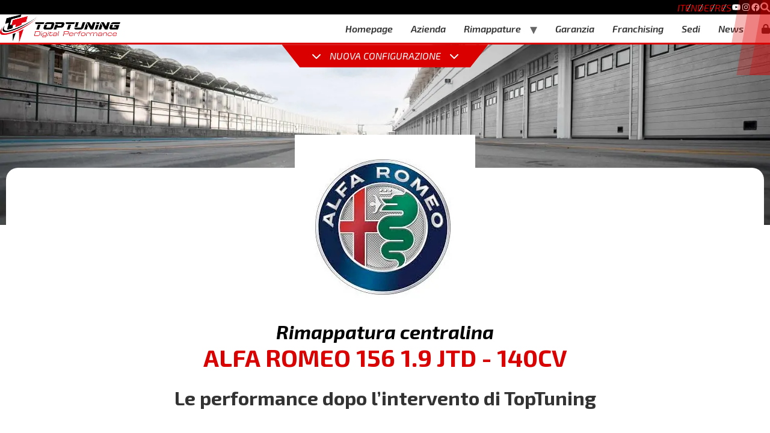

--- FILE ---
content_type: text/html; charset=UTF-8
request_url: https://www.toptuning.it/it/centraline/ALFA-ROMEO-156-1.9-JTD-140CV_13.htm
body_size: 39567
content:
<!doctype html>
<html lang="it-IT">

<head>
	<meta charset="UTF-8">
		<meta name="viewport" content="width=device-width, initial-scale=1">
	<link rel="profile" href="https://gmpg.org/xfn/11">
	<meta name='robots' content='index, follow, max-image-preview:large, max-snippet:-1, max-video-preview:-1' />
	<style>img:is([sizes="auto" i], [sizes^="auto," i]) { contain-intrinsic-size: 3000px 1500px }</style>
	<link rel="alternate" hreflang="it" href="https://www.toptuning.it/it/centraline/ALFA-ROMEO-156-1.9-JTD-140CV_13.htm" />
<link rel="alternate" hreflang="en" href="https://www.toptuning.it/en/chip-tuning/ALFA-ROMEO-156-1-9-JTD-140CV_13.htm" />
<link rel="alternate" hreflang="de" href="https://www.toptuning.it/de/chip-tuning/ALFA-ROMEO-156-1-9-JTD-140CV_13.htm" />
<link rel="alternate" hreflang="fr" href="https://www.toptuning.it/fr/chip-tuning/ALFA-ROMEO-156-1-9-JTD-140CV_13.htm" />
<link rel="alternate" hreflang="es" href="https://www.toptuning.it/es/chip-tuning/ALFA-ROMEO-156-1-9-JTD-140CV_13.htm" />
<link rel="alternate" hreflang="x-default" href="https://www.toptuning.it/it/centraline/ALFA-ROMEO-156-1.9-JTD-140CV_13.htm" />
<link rel='preload' href='https://www.toptuning.it/wp-content/plugins/ns_motori/motori.json?1764113958' as='fetch' crossorigin='anonymous' type='application/json' /><script type='text/javascript'>
                let motori_vars;
                fetch('https://www.toptuning.it/wp-content/plugins/ns_motori/motori.json?1764113958')
                    .then((response) => response.json())
                    .then((json) => {
                        motori_vars = json;
                    });
            </script>
	<!-- This site is optimized with the Yoast SEO plugin v21.1 - https://yoast.com/wordpress/plugins/seo/ -->
	<title>Rimappatura Centralina ALFA ROMEO 156 1.9 JTD - 140CV</title>
	<meta name="description" content="Prenota ora la rimappatura centralina Alfa Romeo 156 1.9 Jtd - 140cv. Scopri subito vantaggi e prezzi nel sito di TopTuning e trova la sede più vicina a te." />
	<link rel="canonical" href="https://www.toptuning.it/it/centraline/ALFA-ROMEO-156-1.9-JTD-140CV_13.htm" />
	<meta property="og:locale" content="it_IT" />
	<meta property="og:type" content="article" />
	<meta property="og:title" content="ALFA ROMEO 156 1.9 JTD - 140CV - TopTuning" />
	<meta property="og:url" content="https://www.toptuning.it/it/centraline/ALFA-ROMEO-156-1.9-JTD-140CV_13.htm" />
	<meta property="og:site_name" content="TopTuning" />
	<meta name="twitter:card" content="summary_large_image" />
	<script type="application/ld+json" class="yoast-schema-graph">{"@context":"https://schema.org","@graph":[{"@type":"WebPage","@id":"https://www.toptuning.it/it/centraline/ALFA-ROMEO-156-1.9-JTD-140CV_13.htm","url":"https://www.toptuning.it/it/centraline/ALFA-ROMEO-156-1.9-JTD-140CV_13.htm","name":"ALFA ROMEO 156 1.9 JTD - 140CV - TopTuning","isPartOf":{"@id":"https://www.toptuning.it/it/#website"},"datePublished":"2023-05-25T13:02:29+00:00","dateModified":"2023-05-25T13:02:29+00:00","breadcrumb":{"@id":"https://www.toptuning.it/it/centraline/ALFA-ROMEO-156-1.9-JTD-140CV_13.htm#breadcrumb"},"inLanguage":"it-IT","potentialAction":[{"@type":"ReadAction","target":["https://www.toptuning.it/it/centraline/ALFA-ROMEO-156-1.9-JTD-140CV_13.htm"]}]},{"@type":"BreadcrumbList","@id":"https://www.toptuning.it/it/centraline/ALFA-ROMEO-156-1.9-JTD-140CV_13.htm#breadcrumb","itemListElement":[{"@type":"ListItem","position":1,"name":"Home","item":"https://www.toptuning.it/it"},{"@type":"ListItem","position":2,"name":"ALFA ROMEO 156 1.9 JTD &#8211; 140CV"}]},{"@type":"WebSite","@id":"https://www.toptuning.it/it/#website","url":"https://www.toptuning.it/it/","name":"TopTuning","description":"","publisher":{"@id":"https://www.toptuning.it/it/#organization"},"potentialAction":[{"@type":"SearchAction","target":{"@type":"EntryPoint","urlTemplate":"https://www.toptuning.it/it/?s={search_term_string}"},"query-input":"required name=search_term_string"}],"inLanguage":"it-IT"},{"@type":"Organization","@id":"https://www.toptuning.it/it/#organization","name":"TopTuning","url":"https://www.toptuning.it/it/","logo":{"@type":"ImageObject","inLanguage":"it-IT","@id":"https://www.toptuning.it/it/#/schema/logo/image/","url":"https://www.toptuning.it/wp-content/uploads/2022/12/LOGO-TOPTUNING-2022.png","contentUrl":"https://www.toptuning.it/wp-content/uploads/2022/12/LOGO-TOPTUNING-2022.png","width":7476,"height":1760,"caption":"TopTuning"},"image":{"@id":"https://www.toptuning.it/it/#/schema/logo/image/"}}]}</script>
	<!-- / Yoast SEO plugin. -->


<link rel='dns-prefetch' href='//cdn.jsdelivr.net' />
<link rel='dns-prefetch' href='//cdnjs.cloudflare.com' />
<link id="dce-dynamic-visibility-style" rel="preload" href="https://www.toptuning.it/wp-content/plugins/dynamic-visibility-for-elementor/assets/css/dynamic-visibility.css?ver=5.0.13" as="style" media="all" onload="this.onload=null;this.rel='stylesheet'" type="text/css"><noscript><link id="dce-dynamic-visibility-style" rel="stylesheet" href="https://www.toptuning.it/wp-content/plugins/dynamic-visibility-for-elementor/assets/css/dynamic-visibility.css?ver=5.0.13" media="all" type="text/css"></noscript>
<link id="wp-block-library" rel="preload" href="https://www.toptuning.it/wp-includes/css/dist/block-library/style.min.css?ver=6.7.2" as="style" media="all" onload="this.onload=null;this.rel='stylesheet'" type="text/css"><noscript><link id="wp-block-library" rel="stylesheet" href="https://www.toptuning.it/wp-includes/css/dist/block-library/style.min.css?ver=6.7.2" media="all" type="text/css"></noscript>
<style id='classic-theme-styles-inline-css'>
/*! This file is auto-generated */
.wp-block-button__link{color:#fff;background-color:#32373c;border-radius:9999px;box-shadow:none;text-decoration:none;padding:calc(.667em + 2px) calc(1.333em + 2px);font-size:1.125em}.wp-block-file__button{background:#32373c;color:#fff;text-decoration:none}
</style>
<style id='global-styles-inline-css'>
:root{--wp--preset--aspect-ratio--square: 1;--wp--preset--aspect-ratio--4-3: 4/3;--wp--preset--aspect-ratio--3-4: 3/4;--wp--preset--aspect-ratio--3-2: 3/2;--wp--preset--aspect-ratio--2-3: 2/3;--wp--preset--aspect-ratio--16-9: 16/9;--wp--preset--aspect-ratio--9-16: 9/16;--wp--preset--color--black: #000000;--wp--preset--color--cyan-bluish-gray: #abb8c3;--wp--preset--color--white: #ffffff;--wp--preset--color--pale-pink: #f78da7;--wp--preset--color--vivid-red: #cf2e2e;--wp--preset--color--luminous-vivid-orange: #ff6900;--wp--preset--color--luminous-vivid-amber: #fcb900;--wp--preset--color--light-green-cyan: #7bdcb5;--wp--preset--color--vivid-green-cyan: #00d084;--wp--preset--color--pale-cyan-blue: #8ed1fc;--wp--preset--color--vivid-cyan-blue: #0693e3;--wp--preset--color--vivid-purple: #9b51e0;--wp--preset--gradient--vivid-cyan-blue-to-vivid-purple: linear-gradient(135deg,rgba(6,147,227,1) 0%,rgb(155,81,224) 100%);--wp--preset--gradient--light-green-cyan-to-vivid-green-cyan: linear-gradient(135deg,rgb(122,220,180) 0%,rgb(0,208,130) 100%);--wp--preset--gradient--luminous-vivid-amber-to-luminous-vivid-orange: linear-gradient(135deg,rgba(252,185,0,1) 0%,rgba(255,105,0,1) 100%);--wp--preset--gradient--luminous-vivid-orange-to-vivid-red: linear-gradient(135deg,rgba(255,105,0,1) 0%,rgb(207,46,46) 100%);--wp--preset--gradient--very-light-gray-to-cyan-bluish-gray: linear-gradient(135deg,rgb(238,238,238) 0%,rgb(169,184,195) 100%);--wp--preset--gradient--cool-to-warm-spectrum: linear-gradient(135deg,rgb(74,234,220) 0%,rgb(151,120,209) 20%,rgb(207,42,186) 40%,rgb(238,44,130) 60%,rgb(251,105,98) 80%,rgb(254,248,76) 100%);--wp--preset--gradient--blush-light-purple: linear-gradient(135deg,rgb(255,206,236) 0%,rgb(152,150,240) 100%);--wp--preset--gradient--blush-bordeaux: linear-gradient(135deg,rgb(254,205,165) 0%,rgb(254,45,45) 50%,rgb(107,0,62) 100%);--wp--preset--gradient--luminous-dusk: linear-gradient(135deg,rgb(255,203,112) 0%,rgb(199,81,192) 50%,rgb(65,88,208) 100%);--wp--preset--gradient--pale-ocean: linear-gradient(135deg,rgb(255,245,203) 0%,rgb(182,227,212) 50%,rgb(51,167,181) 100%);--wp--preset--gradient--electric-grass: linear-gradient(135deg,rgb(202,248,128) 0%,rgb(113,206,126) 100%);--wp--preset--gradient--midnight: linear-gradient(135deg,rgb(2,3,129) 0%,rgb(40,116,252) 100%);--wp--preset--font-size--small: 13px;--wp--preset--font-size--medium: 20px;--wp--preset--font-size--large: 36px;--wp--preset--font-size--x-large: 42px;--wp--preset--spacing--20: 0.44rem;--wp--preset--spacing--30: 0.67rem;--wp--preset--spacing--40: 1rem;--wp--preset--spacing--50: 1.5rem;--wp--preset--spacing--60: 2.25rem;--wp--preset--spacing--70: 3.38rem;--wp--preset--spacing--80: 5.06rem;--wp--preset--shadow--natural: 6px 6px 9px rgba(0, 0, 0, 0.2);--wp--preset--shadow--deep: 12px 12px 50px rgba(0, 0, 0, 0.4);--wp--preset--shadow--sharp: 6px 6px 0px rgba(0, 0, 0, 0.2);--wp--preset--shadow--outlined: 6px 6px 0px -3px rgba(255, 255, 255, 1), 6px 6px rgba(0, 0, 0, 1);--wp--preset--shadow--crisp: 6px 6px 0px rgba(0, 0, 0, 1);}:where(.is-layout-flex){gap: 0.5em;}:where(.is-layout-grid){gap: 0.5em;}body .is-layout-flex{display: flex;}.is-layout-flex{flex-wrap: wrap;align-items: center;}.is-layout-flex > :is(*, div){margin: 0;}body .is-layout-grid{display: grid;}.is-layout-grid > :is(*, div){margin: 0;}:where(.wp-block-columns.is-layout-flex){gap: 2em;}:where(.wp-block-columns.is-layout-grid){gap: 2em;}:where(.wp-block-post-template.is-layout-flex){gap: 1.25em;}:where(.wp-block-post-template.is-layout-grid){gap: 1.25em;}.has-black-color{color: var(--wp--preset--color--black) !important;}.has-cyan-bluish-gray-color{color: var(--wp--preset--color--cyan-bluish-gray) !important;}.has-white-color{color: var(--wp--preset--color--white) !important;}.has-pale-pink-color{color: var(--wp--preset--color--pale-pink) !important;}.has-vivid-red-color{color: var(--wp--preset--color--vivid-red) !important;}.has-luminous-vivid-orange-color{color: var(--wp--preset--color--luminous-vivid-orange) !important;}.has-luminous-vivid-amber-color{color: var(--wp--preset--color--luminous-vivid-amber) !important;}.has-light-green-cyan-color{color: var(--wp--preset--color--light-green-cyan) !important;}.has-vivid-green-cyan-color{color: var(--wp--preset--color--vivid-green-cyan) !important;}.has-pale-cyan-blue-color{color: var(--wp--preset--color--pale-cyan-blue) !important;}.has-vivid-cyan-blue-color{color: var(--wp--preset--color--vivid-cyan-blue) !important;}.has-vivid-purple-color{color: var(--wp--preset--color--vivid-purple) !important;}.has-black-background-color{background-color: var(--wp--preset--color--black) !important;}.has-cyan-bluish-gray-background-color{background-color: var(--wp--preset--color--cyan-bluish-gray) !important;}.has-white-background-color{background-color: var(--wp--preset--color--white) !important;}.has-pale-pink-background-color{background-color: var(--wp--preset--color--pale-pink) !important;}.has-vivid-red-background-color{background-color: var(--wp--preset--color--vivid-red) !important;}.has-luminous-vivid-orange-background-color{background-color: var(--wp--preset--color--luminous-vivid-orange) !important;}.has-luminous-vivid-amber-background-color{background-color: var(--wp--preset--color--luminous-vivid-amber) !important;}.has-light-green-cyan-background-color{background-color: var(--wp--preset--color--light-green-cyan) !important;}.has-vivid-green-cyan-background-color{background-color: var(--wp--preset--color--vivid-green-cyan) !important;}.has-pale-cyan-blue-background-color{background-color: var(--wp--preset--color--pale-cyan-blue) !important;}.has-vivid-cyan-blue-background-color{background-color: var(--wp--preset--color--vivid-cyan-blue) !important;}.has-vivid-purple-background-color{background-color: var(--wp--preset--color--vivid-purple) !important;}.has-black-border-color{border-color: var(--wp--preset--color--black) !important;}.has-cyan-bluish-gray-border-color{border-color: var(--wp--preset--color--cyan-bluish-gray) !important;}.has-white-border-color{border-color: var(--wp--preset--color--white) !important;}.has-pale-pink-border-color{border-color: var(--wp--preset--color--pale-pink) !important;}.has-vivid-red-border-color{border-color: var(--wp--preset--color--vivid-red) !important;}.has-luminous-vivid-orange-border-color{border-color: var(--wp--preset--color--luminous-vivid-orange) !important;}.has-luminous-vivid-amber-border-color{border-color: var(--wp--preset--color--luminous-vivid-amber) !important;}.has-light-green-cyan-border-color{border-color: var(--wp--preset--color--light-green-cyan) !important;}.has-vivid-green-cyan-border-color{border-color: var(--wp--preset--color--vivid-green-cyan) !important;}.has-pale-cyan-blue-border-color{border-color: var(--wp--preset--color--pale-cyan-blue) !important;}.has-vivid-cyan-blue-border-color{border-color: var(--wp--preset--color--vivid-cyan-blue) !important;}.has-vivid-purple-border-color{border-color: var(--wp--preset--color--vivid-purple) !important;}.has-vivid-cyan-blue-to-vivid-purple-gradient-background{background: var(--wp--preset--gradient--vivid-cyan-blue-to-vivid-purple) !important;}.has-light-green-cyan-to-vivid-green-cyan-gradient-background{background: var(--wp--preset--gradient--light-green-cyan-to-vivid-green-cyan) !important;}.has-luminous-vivid-amber-to-luminous-vivid-orange-gradient-background{background: var(--wp--preset--gradient--luminous-vivid-amber-to-luminous-vivid-orange) !important;}.has-luminous-vivid-orange-to-vivid-red-gradient-background{background: var(--wp--preset--gradient--luminous-vivid-orange-to-vivid-red) !important;}.has-very-light-gray-to-cyan-bluish-gray-gradient-background{background: var(--wp--preset--gradient--very-light-gray-to-cyan-bluish-gray) !important;}.has-cool-to-warm-spectrum-gradient-background{background: var(--wp--preset--gradient--cool-to-warm-spectrum) !important;}.has-blush-light-purple-gradient-background{background: var(--wp--preset--gradient--blush-light-purple) !important;}.has-blush-bordeaux-gradient-background{background: var(--wp--preset--gradient--blush-bordeaux) !important;}.has-luminous-dusk-gradient-background{background: var(--wp--preset--gradient--luminous-dusk) !important;}.has-pale-ocean-gradient-background{background: var(--wp--preset--gradient--pale-ocean) !important;}.has-electric-grass-gradient-background{background: var(--wp--preset--gradient--electric-grass) !important;}.has-midnight-gradient-background{background: var(--wp--preset--gradient--midnight) !important;}.has-small-font-size{font-size: var(--wp--preset--font-size--small) !important;}.has-medium-font-size{font-size: var(--wp--preset--font-size--medium) !important;}.has-large-font-size{font-size: var(--wp--preset--font-size--large) !important;}.has-x-large-font-size{font-size: var(--wp--preset--font-size--x-large) !important;}
:where(.wp-block-post-template.is-layout-flex){gap: 1.25em;}:where(.wp-block-post-template.is-layout-grid){gap: 1.25em;}
:where(.wp-block-columns.is-layout-flex){gap: 2em;}:where(.wp-block-columns.is-layout-grid){gap: 2em;}
:root :where(.wp-block-pullquote){font-size: 1.5em;line-height: 1.6;}
</style>
<link id="wpml-blocks" rel="preload" href="https://www.toptuning.it/wp-content/plugins/sitepress-multilingual-cms/dist/css/blocks/styles.css?ver=4.6.4" as="style" media="all" onload="this.onload=null;this.rel='stylesheet'" type="text/css"><noscript><link id="wpml-blocks" rel="stylesheet" href="https://www.toptuning.it/wp-content/plugins/sitepress-multilingual-cms/dist/css/blocks/styles.css?ver=4.6.4" media="all" type="text/css"></noscript>
<link id="contact-form-7" rel="preload" href="https://www.toptuning.it/wp-content/plugins/contact-form-7/includes/css/styles.css?ver=6.0.5" as="style" media="all" onload="this.onload=null;this.rel='stylesheet'" type="text/css"><noscript><link id="contact-form-7" rel="stylesheet" href="https://www.toptuning.it/wp-content/plugins/contact-form-7/includes/css/styles.css?ver=6.0.5" media="all" type="text/css"></noscript>
<link id="motori-front-style" rel="preload" href="https://www.toptuning.it/wp-content/plugins/ns_motori/assets/css/front/motori.css?ver=6.7.2" as="style" media="all" onload="this.onload=null;this.rel='stylesheet'" type="text/css"><noscript><link id="motori-front-style" rel="stylesheet" href="https://www.toptuning.it/wp-content/plugins/ns_motori/assets/css/front/motori.css?ver=6.7.2" media="all" type="text/css"></noscript>
<link id="configuratore_esteso-front-style" rel="preload" href="https://www.toptuning.it/wp-content/plugins/ns_motori/assets/css/front/configuratore_esteso.css?ver=6.7.2" as="style" media="all" onload="this.onload=null;this.rel='stylesheet'" type="text/css"><noscript><link id="configuratore_esteso-front-style" rel="stylesheet" href="https://www.toptuning.it/wp-content/plugins/ns_motori/assets/css/front/configuratore_esteso.css?ver=6.7.2" media="all" type="text/css"></noscript>
<link id="bootstrap-front-style" rel="preload" href="https://www.toptuning.it/wp-content/plugins/ns_motori/assets/css/front/bootstrap.min.css?ver=6.7.2" as="style" media="all" onload="this.onload=null;this.rel='stylesheet'" type="text/css"><noscript><link id="bootstrap-front-style" rel="stylesheet" href="https://www.toptuning.it/wp-content/plugins/ns_motori/assets/css/front/bootstrap.min.css?ver=6.7.2" media="all" type="text/css"></noscript>
<link id="submenu-motori-front-style" rel="preload" href="https://www.toptuning.it/wp-content/plugins/ns_motori/assets/css/front/submenu-motori.css?ver=6.7.2" as="style" media="all" onload="this.onload=null;this.rel='stylesheet'" type="text/css"><noscript><link id="submenu-motori-front-style" rel="stylesheet" href="https://www.toptuning.it/wp-content/plugins/ns_motori/assets/css/front/submenu-motori.css?ver=6.7.2" media="all" type="text/css"></noscript>
<link id="sedi-style" rel="preload" href="https://www.toptuning.it/wp-content/plugins/ns_sedi/assets/css/front/style.css?ver=1" as="style" media="all" onload="this.onload=null;this.rel='stylesheet'" type="text/css"><noscript><link id="sedi-style" rel="stylesheet" href="https://www.toptuning.it/wp-content/plugins/ns_sedi/assets/css/front/style.css?ver=1" media="all" type="text/css"></noscript>
<link id="top_bar_marquee_css" rel="preload" href="https://www.toptuning.it/wp-content/plugins/top_bar_marquee/assets/css/top_bar_marquee.css?ver=1.1.1" as="style" media="all" onload="this.onload=null;this.rel='stylesheet'" type="text/css"><noscript><link id="top_bar_marquee_css" rel="stylesheet" href="https://www.toptuning.it/wp-content/plugins/top_bar_marquee/assets/css/top_bar_marquee.css?ver=1.1.1" media="all" type="text/css"></noscript>
<link id="wpml-legacy-horizontal-list-0" rel="preload" href="https://www.toptuning.it/wp-content/plugins/sitepress-multilingual-cms/templates/language-switchers/legacy-list-horizontal/style.min.css?ver=1" as="style" media="all" onload="this.onload=null;this.rel='stylesheet'" type="text/css"><noscript><link id="wpml-legacy-horizontal-list-0" rel="stylesheet" href="https://www.toptuning.it/wp-content/plugins/sitepress-multilingual-cms/templates/language-switchers/legacy-list-horizontal/style.min.css?ver=1" media="all" type="text/css"></noscript>
<link id="cmplz-general" rel="preload" href="https://www.toptuning.it/wp-content/plugins/complianz-gdpr-premium/assets/css/cookieblocker.min.css?ver=1760108717" as="style" media="all" onload="this.onload=null;this.rel='stylesheet'" type="text/css"><noscript><link id="cmplz-general" rel="stylesheet" href="https://www.toptuning.it/wp-content/plugins/complianz-gdpr-premium/assets/css/cookieblocker.min.css?ver=1760108717" media="all" type="text/css"></noscript>
<link id="hello-elementor" rel="preload" href="https://www.toptuning.it/wp-content/themes/hello-elementor/style.min.css?ver=3.1.0" as="style" media="all" onload="this.onload=null;this.rel='stylesheet'" type="text/css"><noscript><link id="hello-elementor" rel="stylesheet" href="https://www.toptuning.it/wp-content/themes/hello-elementor/style.min.css?ver=3.1.0" media="all" type="text/css"></noscript>
<link id="hello-elementor-theme-style" rel="preload" href="https://www.toptuning.it/wp-content/themes/hello-elementor/theme.min.css?ver=3.1.0" as="style" media="all" onload="this.onload=null;this.rel='stylesheet'" type="text/css"><noscript><link id="hello-elementor-theme-style" rel="stylesheet" href="https://www.toptuning.it/wp-content/themes/hello-elementor/theme.min.css?ver=3.1.0" media="all" type="text/css"></noscript>
<link id="hello-elementor-header-footer" rel="preload" href="https://www.toptuning.it/wp-content/themes/hello-elementor/header-footer.min.css?ver=3.1.0" as="style" media="all" onload="this.onload=null;this.rel='stylesheet'" type="text/css"><noscript><link id="hello-elementor-header-footer" rel="stylesheet" href="https://www.toptuning.it/wp-content/themes/hello-elementor/header-footer.min.css?ver=3.1.0" media="all" type="text/css"></noscript>
<link rel='stylesheet' id='elementor-icons-css' href='https://www.toptuning.it/wp-content/plugins/elementor/assets/lib/eicons/css/elementor-icons.min.css?ver=5.30.0' media='all' />
<link rel='stylesheet' id='elementor-frontend-css' href='https://www.toptuning.it/wp-content/plugins/elementor/assets/css/frontend-lite.min.css?ver=3.23.1' media='all' />
<style id='elementor-frontend-inline-css'>
.elementor-kit-139{--e-global-color-primary:#030303;--e-global-color-secondary:#54595F;--e-global-color-text:#7A7A7A;--e-global-color-accent:#DA0000;--e-global-color-086f832:#FFFFFF;--e-global-color-fe19238:#F5F4F4;--e-global-color-50453b7:#1B1718;--e-global-color-9e6006b:#09090B;--e-global-color-965313c:#1D1D1D;--e-global-typography-primary-font-family:"Exo 2";--e-global-typography-primary-font-size:45px;--e-global-typography-primary-font-weight:700;--e-global-typography-primary-font-style:italic;--e-global-typography-secondary-font-family:"Exo 2";--e-global-typography-secondary-font-size:25px;--e-global-typography-secondary-font-weight:700;--e-global-typography-text-font-family:"Exo 2";--e-global-typography-text-font-size:16px;--e-global-typography-text-font-weight:400;--e-global-typography-text-font-style:italic;--e-global-typography-accent-font-family:"Exo 2";--e-global-typography-accent-font-weight:500;--e-global-typography-291e089-font-family:"Exo 2";--e-global-typography-291e089-font-size:25px;--e-global-typography-291e089-font-weight:700;--e-global-typography-291e089-font-style:italic;--e-global-typography-6673a8e-font-family:"Exo 2";--e-global-typography-6673a8e-font-weight:300;--e-global-typography-6673a8e-font-style:italic;font-family:"Exo 2", Sans-serif;background-color:#FFFFFF;}.elementor-kit-139 a{font-family:"Exo 2", Sans-serif;text-decoration:none;}.elementor-kit-139 h1{font-family:"Exo 2", Sans-serif;}.elementor-kit-139 h2{font-family:"Exo 2", Sans-serif;}.elementor-kit-139 h3{font-family:"Exo 2", Sans-serif;}.elementor-kit-139 h4{font-family:"Exo 2", Sans-serif;}.elementor-kit-139 h5{font-family:"Exo 2", Sans-serif;}.elementor-kit-139 h6{font-family:"Exo 2", Sans-serif;}.elementor-section.elementor-section-boxed > .elementor-container{max-width:1140px;}.e-con{--container-max-width:1140px;}.elementor-widget:not(:last-child){margin-block-end:20px;}.elementor-element{--widgets-spacing:20px 20px;}{}h1.entry-title{display:var(--page-title-display);}.elementor-kit-139 e-page-transition{background-color:#FFBC7D;}@media(max-width:1024px){.elementor-kit-139{--e-global-typography-primary-font-size:45px;--e-global-typography-secondary-font-size:22px;}.elementor-section.elementor-section-boxed > .elementor-container{max-width:1024px;}.e-con{--container-max-width:1024px;}}@media(max-width:767px){.elementor-kit-139{--e-global-typography-primary-font-size:27px;--e-global-typography-secondary-font-size:15px;--e-global-typography-6673a8e-font-size:22px;}.elementor-section.elementor-section-boxed > .elementor-container{max-width:767px;}.e-con{--container-max-width:767px;}}
.elementor-widget-heading .elementor-heading-title{color:var( --e-global-color-primary );font-family:var( --e-global-typography-primary-font-family ), Sans-serif;font-size:var( --e-global-typography-primary-font-size );font-weight:var( --e-global-typography-primary-font-weight );font-style:var( --e-global-typography-primary-font-style );}.elementor-widget-image .widget-image-caption{color:var( --e-global-color-text );font-family:var( --e-global-typography-text-font-family ), Sans-serif;font-size:var( --e-global-typography-text-font-size );font-weight:var( --e-global-typography-text-font-weight );font-style:var( --e-global-typography-text-font-style );}.elementor-widget-text-editor{color:var( --e-global-color-text );font-family:var( --e-global-typography-text-font-family ), Sans-serif;font-size:var( --e-global-typography-text-font-size );font-weight:var( --e-global-typography-text-font-weight );font-style:var( --e-global-typography-text-font-style );}.elementor-widget-text-editor.elementor-drop-cap-view-stacked .elementor-drop-cap{background-color:var( --e-global-color-primary );}.elementor-widget-text-editor.elementor-drop-cap-view-framed .elementor-drop-cap, .elementor-widget-text-editor.elementor-drop-cap-view-default .elementor-drop-cap{color:var( --e-global-color-primary );border-color:var( --e-global-color-primary );}.elementor-widget-button .elementor-button{font-family:var( --e-global-typography-accent-font-family ), Sans-serif;font-weight:var( --e-global-typography-accent-font-weight );background-color:var( --e-global-color-accent );}.elementor-widget-divider{--divider-color:var( --e-global-color-secondary );}.elementor-widget-divider .elementor-divider__text{color:var( --e-global-color-secondary );font-family:var( --e-global-typography-secondary-font-family ), Sans-serif;font-size:var( --e-global-typography-secondary-font-size );font-weight:var( --e-global-typography-secondary-font-weight );}.elementor-widget-divider.elementor-view-stacked .elementor-icon{background-color:var( --e-global-color-secondary );}.elementor-widget-divider.elementor-view-framed .elementor-icon, .elementor-widget-divider.elementor-view-default .elementor-icon{color:var( --e-global-color-secondary );border-color:var( --e-global-color-secondary );}.elementor-widget-divider.elementor-view-framed .elementor-icon, .elementor-widget-divider.elementor-view-default .elementor-icon svg{fill:var( --e-global-color-secondary );}.elementor-widget-image-box .elementor-image-box-title{color:var( --e-global-color-primary );font-family:var( --e-global-typography-primary-font-family ), Sans-serif;font-size:var( --e-global-typography-primary-font-size );font-weight:var( --e-global-typography-primary-font-weight );font-style:var( --e-global-typography-primary-font-style );}.elementor-widget-image-box .elementor-image-box-description{color:var( --e-global-color-text );font-family:var( --e-global-typography-text-font-family ), Sans-serif;font-size:var( --e-global-typography-text-font-size );font-weight:var( --e-global-typography-text-font-weight );font-style:var( --e-global-typography-text-font-style );}.elementor-widget-icon.elementor-view-stacked .elementor-icon{background-color:var( --e-global-color-primary );}.elementor-widget-icon.elementor-view-framed .elementor-icon, .elementor-widget-icon.elementor-view-default .elementor-icon{color:var( --e-global-color-primary );border-color:var( --e-global-color-primary );}.elementor-widget-icon.elementor-view-framed .elementor-icon, .elementor-widget-icon.elementor-view-default .elementor-icon svg{fill:var( --e-global-color-primary );}.elementor-widget-icon-box.elementor-view-stacked .elementor-icon{background-color:var( --e-global-color-primary );}.elementor-widget-icon-box.elementor-view-framed .elementor-icon, .elementor-widget-icon-box.elementor-view-default .elementor-icon{fill:var( --e-global-color-primary );color:var( --e-global-color-primary );border-color:var( --e-global-color-primary );}.elementor-widget-icon-box .elementor-icon-box-title{color:var( --e-global-color-primary );}.elementor-widget-icon-box .elementor-icon-box-title, .elementor-widget-icon-box .elementor-icon-box-title a{font-family:var( --e-global-typography-primary-font-family ), Sans-serif;font-size:var( --e-global-typography-primary-font-size );font-weight:var( --e-global-typography-primary-font-weight );font-style:var( --e-global-typography-primary-font-style );}.elementor-widget-icon-box .elementor-icon-box-description{color:var( --e-global-color-text );font-family:var( --e-global-typography-text-font-family ), Sans-serif;font-size:var( --e-global-typography-text-font-size );font-weight:var( --e-global-typography-text-font-weight );font-style:var( --e-global-typography-text-font-style );}.elementor-widget-star-rating .elementor-star-rating__title{color:var( --e-global-color-text );font-family:var( --e-global-typography-text-font-family ), Sans-serif;font-size:var( --e-global-typography-text-font-size );font-weight:var( --e-global-typography-text-font-weight );font-style:var( --e-global-typography-text-font-style );}.elementor-widget-image-gallery .gallery-item .gallery-caption{font-family:var( --e-global-typography-accent-font-family ), Sans-serif;font-weight:var( --e-global-typography-accent-font-weight );}.elementor-widget-icon-list .elementor-icon-list-item:not(:last-child):after{border-color:var( --e-global-color-text );}.elementor-widget-icon-list .elementor-icon-list-icon i{color:var( --e-global-color-primary );}.elementor-widget-icon-list .elementor-icon-list-icon svg{fill:var( --e-global-color-primary );}.elementor-widget-icon-list .elementor-icon-list-item > .elementor-icon-list-text, .elementor-widget-icon-list .elementor-icon-list-item > a{font-family:var( --e-global-typography-text-font-family ), Sans-serif;font-size:var( --e-global-typography-text-font-size );font-weight:var( --e-global-typography-text-font-weight );font-style:var( --e-global-typography-text-font-style );}.elementor-widget-icon-list .elementor-icon-list-text{color:var( --e-global-color-secondary );}.elementor-widget-counter .elementor-counter-number-wrapper{color:var( --e-global-color-primary );font-family:var( --e-global-typography-primary-font-family ), Sans-serif;font-size:var( --e-global-typography-primary-font-size );font-weight:var( --e-global-typography-primary-font-weight );font-style:var( --e-global-typography-primary-font-style );}.elementor-widget-counter .elementor-counter-title{color:var( --e-global-color-secondary );font-family:var( --e-global-typography-secondary-font-family ), Sans-serif;font-size:var( --e-global-typography-secondary-font-size );font-weight:var( --e-global-typography-secondary-font-weight );}.elementor-widget-progress .elementor-progress-wrapper .elementor-progress-bar{background-color:var( --e-global-color-primary );}.elementor-widget-progress .elementor-title{color:var( --e-global-color-primary );font-family:var( --e-global-typography-text-font-family ), Sans-serif;font-size:var( --e-global-typography-text-font-size );font-weight:var( --e-global-typography-text-font-weight );font-style:var( --e-global-typography-text-font-style );}.elementor-widget-testimonial .elementor-testimonial-content{color:var( --e-global-color-text );font-family:var( --e-global-typography-text-font-family ), Sans-serif;font-size:var( --e-global-typography-text-font-size );font-weight:var( --e-global-typography-text-font-weight );font-style:var( --e-global-typography-text-font-style );}.elementor-widget-testimonial .elementor-testimonial-name{color:var( --e-global-color-primary );font-family:var( --e-global-typography-primary-font-family ), Sans-serif;font-size:var( --e-global-typography-primary-font-size );font-weight:var( --e-global-typography-primary-font-weight );font-style:var( --e-global-typography-primary-font-style );}.elementor-widget-testimonial .elementor-testimonial-job{color:var( --e-global-color-secondary );font-family:var( --e-global-typography-secondary-font-family ), Sans-serif;font-size:var( --e-global-typography-secondary-font-size );font-weight:var( --e-global-typography-secondary-font-weight );}.elementor-widget-tabs .elementor-tab-title, .elementor-widget-tabs .elementor-tab-title a{color:var( --e-global-color-primary );}.elementor-widget-tabs .elementor-tab-title.elementor-active,
					 .elementor-widget-tabs .elementor-tab-title.elementor-active a{color:var( --e-global-color-accent );}.elementor-widget-tabs .elementor-tab-title{font-family:var( --e-global-typography-primary-font-family ), Sans-serif;font-size:var( --e-global-typography-primary-font-size );font-weight:var( --e-global-typography-primary-font-weight );font-style:var( --e-global-typography-primary-font-style );}.elementor-widget-tabs .elementor-tab-content{color:var( --e-global-color-text );font-family:var( --e-global-typography-text-font-family ), Sans-serif;font-size:var( --e-global-typography-text-font-size );font-weight:var( --e-global-typography-text-font-weight );font-style:var( --e-global-typography-text-font-style );}.elementor-widget-accordion .elementor-accordion-icon, .elementor-widget-accordion .elementor-accordion-title{color:var( --e-global-color-primary );}.elementor-widget-accordion .elementor-accordion-icon svg{fill:var( --e-global-color-primary );}.elementor-widget-accordion .elementor-active .elementor-accordion-icon, .elementor-widget-accordion .elementor-active .elementor-accordion-title{color:var( --e-global-color-accent );}.elementor-widget-accordion .elementor-active .elementor-accordion-icon svg{fill:var( --e-global-color-accent );}.elementor-widget-accordion .elementor-accordion-title{font-family:var( --e-global-typography-primary-font-family ), Sans-serif;font-size:var( --e-global-typography-primary-font-size );font-weight:var( --e-global-typography-primary-font-weight );font-style:var( --e-global-typography-primary-font-style );}.elementor-widget-accordion .elementor-tab-content{color:var( --e-global-color-text );font-family:var( --e-global-typography-text-font-family ), Sans-serif;font-size:var( --e-global-typography-text-font-size );font-weight:var( --e-global-typography-text-font-weight );font-style:var( --e-global-typography-text-font-style );}.elementor-widget-toggle .elementor-toggle-title, .elementor-widget-toggle .elementor-toggle-icon{color:var( --e-global-color-primary );}.elementor-widget-toggle .elementor-toggle-icon svg{fill:var( --e-global-color-primary );}.elementor-widget-toggle .elementor-tab-title.elementor-active a, .elementor-widget-toggle .elementor-tab-title.elementor-active .elementor-toggle-icon{color:var( --e-global-color-accent );}.elementor-widget-toggle .elementor-toggle-title{font-family:var( --e-global-typography-primary-font-family ), Sans-serif;font-size:var( --e-global-typography-primary-font-size );font-weight:var( --e-global-typography-primary-font-weight );font-style:var( --e-global-typography-primary-font-style );}.elementor-widget-toggle .elementor-tab-content{color:var( --e-global-color-text );font-family:var( --e-global-typography-text-font-family ), Sans-serif;font-size:var( --e-global-typography-text-font-size );font-weight:var( --e-global-typography-text-font-weight );font-style:var( --e-global-typography-text-font-style );}.elementor-widget-alert .elementor-alert-title{font-family:var( --e-global-typography-primary-font-family ), Sans-serif;font-size:var( --e-global-typography-primary-font-size );font-weight:var( --e-global-typography-primary-font-weight );font-style:var( --e-global-typography-primary-font-style );}.elementor-widget-alert .elementor-alert-description{font-family:var( --e-global-typography-text-font-family ), Sans-serif;font-size:var( --e-global-typography-text-font-size );font-weight:var( --e-global-typography-text-font-weight );font-style:var( --e-global-typography-text-font-style );}.elementor-widget-ns_search_form input[type="search"].elementor-search-form__input{font-family:var( --e-global-typography-text-font-family ), Sans-serif;font-size:var( --e-global-typography-text-font-size );font-weight:var( --e-global-typography-text-font-weight );font-style:var( --e-global-typography-text-font-style );}.elementor-widget-ns_search_form .elementor-search-form__input,
					.elementor-widget-ns_search_form .elementor-search-form__icon,
					.elementor-widget-ns_search_form .elementor-lightbox .dialog-lightbox-close-button,
					.elementor-widget-ns_search_form .elementor-lightbox .dialog-lightbox-close-button:hover,
					.elementor-widget-ns_search_form.elementor-search-form--skin-full_screen input[type="search"].elementor-search-form__input{color:var( --e-global-color-text );fill:var( --e-global-color-text );}.elementor-widget-ns_search_form .elementor-search-form__submit{font-family:var( --e-global-typography-text-font-family ), Sans-serif;font-size:var( --e-global-typography-text-font-size );font-weight:var( --e-global-typography-text-font-weight );font-style:var( --e-global-typography-text-font-style );background-color:var( --e-global-color-secondary );}.elementor-widget-wpml-language-switcher .wpml-elementor-ls .wpml-ls-item .wpml-ls-link, 
					.elementor-widget-wpml-language-switcher .wpml-elementor-ls .wpml-ls-legacy-dropdown a{color:var( --e-global-color-text );}.elementor-widget-wpml-language-switcher .wpml-elementor-ls .wpml-ls-legacy-dropdown a:hover,
					.elementor-widget-wpml-language-switcher .wpml-elementor-ls .wpml-ls-legacy-dropdown a:focus,
					.elementor-widget-wpml-language-switcher .wpml-elementor-ls .wpml-ls-legacy-dropdown .wpml-ls-current-language:hover>a,
					.elementor-widget-wpml-language-switcher .wpml-elementor-ls .wpml-ls-item .wpml-ls-link:hover,
					.elementor-widget-wpml-language-switcher .wpml-elementor-ls .wpml-ls-item .wpml-ls-link.wpml-ls-link__active,
					.elementor-widget-wpml-language-switcher .wpml-elementor-ls .wpml-ls-item .wpml-ls-link.highlighted,
					.elementor-widget-wpml-language-switcher .wpml-elementor-ls .wpml-ls-item .wpml-ls-link:focus{color:var( --e-global-color-accent );}.elementor-widget-wpml-language-switcher .wpml-elementor-ls .wpml-ls-statics-post_translations{color:var( --e-global-color-text );}.elementor-widget-text-path{font-family:var( --e-global-typography-text-font-family ), Sans-serif;font-size:var( --e-global-typography-text-font-size );font-weight:var( --e-global-typography-text-font-weight );font-style:var( --e-global-typography-text-font-style );}.elementor-widget-theme-site-logo .widget-image-caption{color:var( --e-global-color-text );font-family:var( --e-global-typography-text-font-family ), Sans-serif;font-size:var( --e-global-typography-text-font-size );font-weight:var( --e-global-typography-text-font-weight );font-style:var( --e-global-typography-text-font-style );}.elementor-widget-theme-site-title .elementor-heading-title{color:var( --e-global-color-primary );font-family:var( --e-global-typography-primary-font-family ), Sans-serif;font-size:var( --e-global-typography-primary-font-size );font-weight:var( --e-global-typography-primary-font-weight );font-style:var( --e-global-typography-primary-font-style );}.elementor-widget-theme-page-title .elementor-heading-title{color:var( --e-global-color-primary );font-family:var( --e-global-typography-primary-font-family ), Sans-serif;font-size:var( --e-global-typography-primary-font-size );font-weight:var( --e-global-typography-primary-font-weight );font-style:var( --e-global-typography-primary-font-style );}.elementor-widget-theme-post-title .elementor-heading-title{color:var( --e-global-color-primary );font-family:var( --e-global-typography-primary-font-family ), Sans-serif;font-size:var( --e-global-typography-primary-font-size );font-weight:var( --e-global-typography-primary-font-weight );font-style:var( --e-global-typography-primary-font-style );}.elementor-widget-theme-post-excerpt .elementor-widget-container{color:var( --e-global-color-text );font-family:var( --e-global-typography-text-font-family ), Sans-serif;font-size:var( --e-global-typography-text-font-size );font-weight:var( --e-global-typography-text-font-weight );font-style:var( --e-global-typography-text-font-style );}.elementor-widget-theme-post-content{color:var( --e-global-color-text );font-family:var( --e-global-typography-text-font-family ), Sans-serif;font-size:var( --e-global-typography-text-font-size );font-weight:var( --e-global-typography-text-font-weight );font-style:var( --e-global-typography-text-font-style );}.elementor-widget-theme-post-featured-image .widget-image-caption{color:var( --e-global-color-text );font-family:var( --e-global-typography-text-font-family ), Sans-serif;font-size:var( --e-global-typography-text-font-size );font-weight:var( --e-global-typography-text-font-weight );font-style:var( --e-global-typography-text-font-style );}.elementor-widget-theme-archive-title .elementor-heading-title{color:var( --e-global-color-primary );font-family:var( --e-global-typography-primary-font-family ), Sans-serif;font-size:var( --e-global-typography-primary-font-size );font-weight:var( --e-global-typography-primary-font-weight );font-style:var( --e-global-typography-primary-font-style );}.elementor-widget-archive-posts .elementor-post__title, .elementor-widget-archive-posts .elementor-post__title a{color:var( --e-global-color-secondary );font-family:var( --e-global-typography-primary-font-family ), Sans-serif;font-size:var( --e-global-typography-primary-font-size );font-weight:var( --e-global-typography-primary-font-weight );font-style:var( --e-global-typography-primary-font-style );}.elementor-widget-archive-posts .elementor-post__meta-data{font-family:var( --e-global-typography-secondary-font-family ), Sans-serif;font-size:var( --e-global-typography-secondary-font-size );font-weight:var( --e-global-typography-secondary-font-weight );}.elementor-widget-archive-posts .elementor-post__excerpt p{font-family:var( --e-global-typography-text-font-family ), Sans-serif;font-size:var( --e-global-typography-text-font-size );font-weight:var( --e-global-typography-text-font-weight );font-style:var( --e-global-typography-text-font-style );}.elementor-widget-archive-posts .elementor-post__read-more{color:var( --e-global-color-accent );}.elementor-widget-archive-posts a.elementor-post__read-more{font-family:var( --e-global-typography-accent-font-family ), Sans-serif;font-weight:var( --e-global-typography-accent-font-weight );}.elementor-widget-archive-posts .elementor-post__card .elementor-post__badge{background-color:var( --e-global-color-accent );font-family:var( --e-global-typography-accent-font-family ), Sans-serif;font-weight:var( --e-global-typography-accent-font-weight );}.elementor-widget-archive-posts .elementor-pagination{font-family:var( --e-global-typography-secondary-font-family ), Sans-serif;font-size:var( --e-global-typography-secondary-font-size );font-weight:var( --e-global-typography-secondary-font-weight );}.elementor-widget-archive-posts .elementor-button{font-family:var( --e-global-typography-accent-font-family ), Sans-serif;font-weight:var( --e-global-typography-accent-font-weight );background-color:var( --e-global-color-accent );}.elementor-widget-archive-posts .e-load-more-message{font-family:var( --e-global-typography-secondary-font-family ), Sans-serif;font-size:var( --e-global-typography-secondary-font-size );font-weight:var( --e-global-typography-secondary-font-weight );}.elementor-widget-archive-posts .elementor-posts-nothing-found{color:var( --e-global-color-text );font-family:var( --e-global-typography-text-font-family ), Sans-serif;font-size:var( --e-global-typography-text-font-size );font-weight:var( --e-global-typography-text-font-weight );font-style:var( --e-global-typography-text-font-style );}.elementor-widget-posts .elementor-post__title, .elementor-widget-posts .elementor-post__title a{color:var( --e-global-color-secondary );font-family:var( --e-global-typography-primary-font-family ), Sans-serif;font-size:var( --e-global-typography-primary-font-size );font-weight:var( --e-global-typography-primary-font-weight );font-style:var( --e-global-typography-primary-font-style );}.elementor-widget-posts .elementor-post__meta-data{font-family:var( --e-global-typography-secondary-font-family ), Sans-serif;font-size:var( --e-global-typography-secondary-font-size );font-weight:var( --e-global-typography-secondary-font-weight );}.elementor-widget-posts .elementor-post__excerpt p{font-family:var( --e-global-typography-text-font-family ), Sans-serif;font-size:var( --e-global-typography-text-font-size );font-weight:var( --e-global-typography-text-font-weight );font-style:var( --e-global-typography-text-font-style );}.elementor-widget-posts .elementor-post__read-more{color:var( --e-global-color-accent );}.elementor-widget-posts a.elementor-post__read-more{font-family:var( --e-global-typography-accent-font-family ), Sans-serif;font-weight:var( --e-global-typography-accent-font-weight );}.elementor-widget-posts .elementor-post__card .elementor-post__badge{background-color:var( --e-global-color-accent );font-family:var( --e-global-typography-accent-font-family ), Sans-serif;font-weight:var( --e-global-typography-accent-font-weight );}.elementor-widget-posts .elementor-pagination{font-family:var( --e-global-typography-secondary-font-family ), Sans-serif;font-size:var( --e-global-typography-secondary-font-size );font-weight:var( --e-global-typography-secondary-font-weight );}.elementor-widget-posts .elementor-button{font-family:var( --e-global-typography-accent-font-family ), Sans-serif;font-weight:var( --e-global-typography-accent-font-weight );background-color:var( --e-global-color-accent );}.elementor-widget-posts .e-load-more-message{font-family:var( --e-global-typography-secondary-font-family ), Sans-serif;font-size:var( --e-global-typography-secondary-font-size );font-weight:var( --e-global-typography-secondary-font-weight );}.elementor-widget-portfolio a .elementor-portfolio-item__overlay{background-color:var( --e-global-color-accent );}.elementor-widget-portfolio .elementor-portfolio-item__title{font-family:var( --e-global-typography-primary-font-family ), Sans-serif;font-size:var( --e-global-typography-primary-font-size );font-weight:var( --e-global-typography-primary-font-weight );font-style:var( --e-global-typography-primary-font-style );}.elementor-widget-portfolio .elementor-portfolio__filter{color:var( --e-global-color-text );font-family:var( --e-global-typography-primary-font-family ), Sans-serif;font-size:var( --e-global-typography-primary-font-size );font-weight:var( --e-global-typography-primary-font-weight );font-style:var( --e-global-typography-primary-font-style );}.elementor-widget-portfolio .elementor-portfolio__filter.elementor-active{color:var( --e-global-color-primary );}.elementor-widget-gallery .elementor-gallery-item__title{font-family:var( --e-global-typography-primary-font-family ), Sans-serif;font-size:var( --e-global-typography-primary-font-size );font-weight:var( --e-global-typography-primary-font-weight );font-style:var( --e-global-typography-primary-font-style );}.elementor-widget-gallery .elementor-gallery-item__description{font-family:var( --e-global-typography-text-font-family ), Sans-serif;font-size:var( --e-global-typography-text-font-size );font-weight:var( --e-global-typography-text-font-weight );font-style:var( --e-global-typography-text-font-style );}.elementor-widget-gallery{--galleries-title-color-normal:var( --e-global-color-primary );--galleries-title-color-hover:var( --e-global-color-secondary );--galleries-pointer-bg-color-hover:var( --e-global-color-accent );--gallery-title-color-active:var( --e-global-color-secondary );--galleries-pointer-bg-color-active:var( --e-global-color-accent );}.elementor-widget-gallery .elementor-gallery-title{font-family:var( --e-global-typography-primary-font-family ), Sans-serif;font-size:var( --e-global-typography-primary-font-size );font-weight:var( --e-global-typography-primary-font-weight );font-style:var( --e-global-typography-primary-font-style );}.elementor-widget-form .elementor-field-group > label, .elementor-widget-form .elementor-field-subgroup label{color:var( --e-global-color-text );}.elementor-widget-form .elementor-field-group > label{font-family:var( --e-global-typography-text-font-family ), Sans-serif;font-size:var( --e-global-typography-text-font-size );font-weight:var( --e-global-typography-text-font-weight );font-style:var( --e-global-typography-text-font-style );}.elementor-widget-form .elementor-field-type-html{color:var( --e-global-color-text );font-family:var( --e-global-typography-text-font-family ), Sans-serif;font-size:var( --e-global-typography-text-font-size );font-weight:var( --e-global-typography-text-font-weight );font-style:var( --e-global-typography-text-font-style );}.elementor-widget-form .elementor-field-group .elementor-field{color:var( --e-global-color-text );}.elementor-widget-form .elementor-field-group .elementor-field, .elementor-widget-form .elementor-field-subgroup label{font-family:var( --e-global-typography-text-font-family ), Sans-serif;font-size:var( --e-global-typography-text-font-size );font-weight:var( --e-global-typography-text-font-weight );font-style:var( --e-global-typography-text-font-style );}.elementor-widget-form .elementor-button{font-family:var( --e-global-typography-accent-font-family ), Sans-serif;font-weight:var( --e-global-typography-accent-font-weight );}.elementor-widget-form .e-form__buttons__wrapper__button-next{background-color:var( --e-global-color-accent );}.elementor-widget-form .elementor-button[type="submit"]{background-color:var( --e-global-color-accent );}.elementor-widget-form .e-form__buttons__wrapper__button-previous{background-color:var( --e-global-color-accent );}.elementor-widget-form .elementor-message{font-family:var( --e-global-typography-text-font-family ), Sans-serif;font-size:var( --e-global-typography-text-font-size );font-weight:var( --e-global-typography-text-font-weight );font-style:var( --e-global-typography-text-font-style );}.elementor-widget-form .e-form__indicators__indicator, .elementor-widget-form .e-form__indicators__indicator__label{font-family:var( --e-global-typography-accent-font-family ), Sans-serif;font-weight:var( --e-global-typography-accent-font-weight );}.elementor-widget-form{--e-form-steps-indicator-inactive-primary-color:var( --e-global-color-text );--e-form-steps-indicator-active-primary-color:var( --e-global-color-accent );--e-form-steps-indicator-completed-primary-color:var( --e-global-color-accent );--e-form-steps-indicator-progress-color:var( --e-global-color-accent );--e-form-steps-indicator-progress-background-color:var( --e-global-color-text );--e-form-steps-indicator-progress-meter-color:var( --e-global-color-text );}.elementor-widget-form .e-form__indicators__indicator__progress__meter{font-family:var( --e-global-typography-accent-font-family ), Sans-serif;font-weight:var( --e-global-typography-accent-font-weight );}.elementor-widget-login .elementor-field-group > a{color:var( --e-global-color-text );}.elementor-widget-login .elementor-field-group > a:hover{color:var( --e-global-color-accent );}.elementor-widget-login .elementor-form-fields-wrapper label{color:var( --e-global-color-text );font-family:var( --e-global-typography-text-font-family ), Sans-serif;font-size:var( --e-global-typography-text-font-size );font-weight:var( --e-global-typography-text-font-weight );font-style:var( --e-global-typography-text-font-style );}.elementor-widget-login .elementor-field-group .elementor-field{color:var( --e-global-color-text );}.elementor-widget-login .elementor-field-group .elementor-field, .elementor-widget-login .elementor-field-subgroup label{font-family:var( --e-global-typography-text-font-family ), Sans-serif;font-size:var( --e-global-typography-text-font-size );font-weight:var( --e-global-typography-text-font-weight );font-style:var( --e-global-typography-text-font-style );}.elementor-widget-login .elementor-button{font-family:var( --e-global-typography-accent-font-family ), Sans-serif;font-weight:var( --e-global-typography-accent-font-weight );background-color:var( --e-global-color-accent );}.elementor-widget-login .elementor-widget-container .elementor-login__logged-in-message{color:var( --e-global-color-text );font-family:var( --e-global-typography-text-font-family ), Sans-serif;font-size:var( --e-global-typography-text-font-size );font-weight:var( --e-global-typography-text-font-weight );font-style:var( --e-global-typography-text-font-style );}.elementor-widget-slides .elementor-slide-heading{font-family:var( --e-global-typography-primary-font-family ), Sans-serif;font-size:var( --e-global-typography-primary-font-size );font-weight:var( --e-global-typography-primary-font-weight );font-style:var( --e-global-typography-primary-font-style );}.elementor-widget-slides .elementor-slide-description{font-family:var( --e-global-typography-secondary-font-family ), Sans-serif;font-size:var( --e-global-typography-secondary-font-size );font-weight:var( --e-global-typography-secondary-font-weight );}.elementor-widget-slides .elementor-slide-button{font-family:var( --e-global-typography-accent-font-family ), Sans-serif;font-weight:var( --e-global-typography-accent-font-weight );}.elementor-widget-nav-menu .elementor-nav-menu .elementor-item{font-family:var( --e-global-typography-primary-font-family ), Sans-serif;font-size:var( --e-global-typography-primary-font-size );font-weight:var( --e-global-typography-primary-font-weight );font-style:var( --e-global-typography-primary-font-style );}.elementor-widget-nav-menu .elementor-nav-menu--main .elementor-item{color:var( --e-global-color-text );fill:var( --e-global-color-text );}.elementor-widget-nav-menu .elementor-nav-menu--main .elementor-item:hover,
					.elementor-widget-nav-menu .elementor-nav-menu--main .elementor-item.elementor-item-active,
					.elementor-widget-nav-menu .elementor-nav-menu--main .elementor-item.highlighted,
					.elementor-widget-nav-menu .elementor-nav-menu--main .elementor-item:focus{color:var( --e-global-color-accent );fill:var( --e-global-color-accent );}.elementor-widget-nav-menu .elementor-nav-menu--main:not(.e--pointer-framed) .elementor-item:before,
					.elementor-widget-nav-menu .elementor-nav-menu--main:not(.e--pointer-framed) .elementor-item:after{background-color:var( --e-global-color-accent );}.elementor-widget-nav-menu .e--pointer-framed .elementor-item:before,
					.elementor-widget-nav-menu .e--pointer-framed .elementor-item:after{border-color:var( --e-global-color-accent );}.elementor-widget-nav-menu{--e-nav-menu-divider-color:var( --e-global-color-text );}.elementor-widget-nav-menu .elementor-nav-menu--dropdown .elementor-item, .elementor-widget-nav-menu .elementor-nav-menu--dropdown  .elementor-sub-item{font-family:var( --e-global-typography-accent-font-family ), Sans-serif;font-weight:var( --e-global-typography-accent-font-weight );}.elementor-widget-animated-headline .elementor-headline-dynamic-wrapper path{stroke:var( --e-global-color-accent );}.elementor-widget-animated-headline .elementor-headline-plain-text{color:var( --e-global-color-secondary );}.elementor-widget-animated-headline .elementor-headline{font-family:var( --e-global-typography-primary-font-family ), Sans-serif;font-size:var( --e-global-typography-primary-font-size );font-weight:var( --e-global-typography-primary-font-weight );font-style:var( --e-global-typography-primary-font-style );}.elementor-widget-animated-headline{--dynamic-text-color:var( --e-global-color-secondary );}.elementor-widget-animated-headline .elementor-headline-dynamic-text{font-family:var( --e-global-typography-primary-font-family ), Sans-serif;font-weight:var( --e-global-typography-primary-font-weight );font-style:var( --e-global-typography-primary-font-style );}.elementor-widget-hotspot .widget-image-caption{font-family:var( --e-global-typography-text-font-family ), Sans-serif;font-size:var( --e-global-typography-text-font-size );font-weight:var( --e-global-typography-text-font-weight );font-style:var( --e-global-typography-text-font-style );}.elementor-widget-hotspot{--hotspot-color:var( --e-global-color-primary );--hotspot-box-color:var( --e-global-color-secondary );--tooltip-color:var( --e-global-color-secondary );}.elementor-widget-hotspot .e-hotspot__label{font-family:var( --e-global-typography-primary-font-family ), Sans-serif;font-size:var( --e-global-typography-primary-font-size );font-weight:var( --e-global-typography-primary-font-weight );font-style:var( --e-global-typography-primary-font-style );}.elementor-widget-hotspot .e-hotspot__tooltip{font-family:var( --e-global-typography-secondary-font-family ), Sans-serif;font-size:var( --e-global-typography-secondary-font-size );font-weight:var( --e-global-typography-secondary-font-weight );}.elementor-widget-price-list .elementor-price-list-header{color:var( --e-global-color-primary );font-family:var( --e-global-typography-primary-font-family ), Sans-serif;font-size:var( --e-global-typography-primary-font-size );font-weight:var( --e-global-typography-primary-font-weight );font-style:var( --e-global-typography-primary-font-style );}.elementor-widget-price-list .elementor-price-list-price{color:var( --e-global-color-primary );font-family:var( --e-global-typography-primary-font-family ), Sans-serif;font-size:var( --e-global-typography-primary-font-size );font-weight:var( --e-global-typography-primary-font-weight );font-style:var( --e-global-typography-primary-font-style );}.elementor-widget-price-list .elementor-price-list-description{color:var( --e-global-color-text );font-family:var( --e-global-typography-text-font-family ), Sans-serif;font-size:var( --e-global-typography-text-font-size );font-weight:var( --e-global-typography-text-font-weight );font-style:var( --e-global-typography-text-font-style );}.elementor-widget-price-list .elementor-price-list-separator{border-bottom-color:var( --e-global-color-secondary );}.elementor-widget-price-table{--e-price-table-header-background-color:var( --e-global-color-secondary );}.elementor-widget-price-table .elementor-price-table__heading{font-family:var( --e-global-typography-primary-font-family ), Sans-serif;font-size:var( --e-global-typography-primary-font-size );font-weight:var( --e-global-typography-primary-font-weight );font-style:var( --e-global-typography-primary-font-style );}.elementor-widget-price-table .elementor-price-table__subheading{font-family:var( --e-global-typography-secondary-font-family ), Sans-serif;font-size:var( --e-global-typography-secondary-font-size );font-weight:var( --e-global-typography-secondary-font-weight );}.elementor-widget-price-table .elementor-price-table .elementor-price-table__price{font-family:var( --e-global-typography-primary-font-family ), Sans-serif;font-size:var( --e-global-typography-primary-font-size );font-weight:var( --e-global-typography-primary-font-weight );font-style:var( --e-global-typography-primary-font-style );}.elementor-widget-price-table .elementor-price-table__original-price{color:var( --e-global-color-secondary );font-family:var( --e-global-typography-primary-font-family ), Sans-serif;font-size:var( --e-global-typography-primary-font-size );font-weight:var( --e-global-typography-primary-font-weight );font-style:var( --e-global-typography-primary-font-style );}.elementor-widget-price-table .elementor-price-table__period{color:var( --e-global-color-secondary );font-family:var( --e-global-typography-secondary-font-family ), Sans-serif;font-size:var( --e-global-typography-secondary-font-size );font-weight:var( --e-global-typography-secondary-font-weight );}.elementor-widget-price-table .elementor-price-table__features-list{--e-price-table-features-list-color:var( --e-global-color-text );}.elementor-widget-price-table .elementor-price-table__features-list li{font-family:var( --e-global-typography-text-font-family ), Sans-serif;font-size:var( --e-global-typography-text-font-size );font-weight:var( --e-global-typography-text-font-weight );font-style:var( --e-global-typography-text-font-style );}.elementor-widget-price-table .elementor-price-table__features-list li:before{border-top-color:var( --e-global-color-text );}.elementor-widget-price-table .elementor-price-table__button{font-family:var( --e-global-typography-accent-font-family ), Sans-serif;font-weight:var( --e-global-typography-accent-font-weight );background-color:var( --e-global-color-accent );}.elementor-widget-price-table .elementor-price-table__additional_info{color:var( --e-global-color-text );font-family:var( --e-global-typography-text-font-family ), Sans-serif;font-size:var( --e-global-typography-text-font-size );font-weight:var( --e-global-typography-text-font-weight );font-style:var( --e-global-typography-text-font-style );}.elementor-widget-price-table .elementor-price-table__ribbon-inner{background-color:var( --e-global-color-accent );font-family:var( --e-global-typography-accent-font-family ), Sans-serif;font-weight:var( --e-global-typography-accent-font-weight );}.elementor-widget-flip-box .elementor-flip-box__front .elementor-flip-box__layer__title{font-family:var( --e-global-typography-primary-font-family ), Sans-serif;font-size:var( --e-global-typography-primary-font-size );font-weight:var( --e-global-typography-primary-font-weight );font-style:var( --e-global-typography-primary-font-style );}.elementor-widget-flip-box .elementor-flip-box__front .elementor-flip-box__layer__description{font-family:var( --e-global-typography-text-font-family ), Sans-serif;font-size:var( --e-global-typography-text-font-size );font-weight:var( --e-global-typography-text-font-weight );font-style:var( --e-global-typography-text-font-style );}.elementor-widget-flip-box .elementor-flip-box__back .elementor-flip-box__layer__title{font-family:var( --e-global-typography-primary-font-family ), Sans-serif;font-size:var( --e-global-typography-primary-font-size );font-weight:var( --e-global-typography-primary-font-weight );font-style:var( --e-global-typography-primary-font-style );}.elementor-widget-flip-box .elementor-flip-box__back .elementor-flip-box__layer__description{font-family:var( --e-global-typography-text-font-family ), Sans-serif;font-size:var( --e-global-typography-text-font-size );font-weight:var( --e-global-typography-text-font-weight );font-style:var( --e-global-typography-text-font-style );}.elementor-widget-flip-box .elementor-flip-box__button{font-family:var( --e-global-typography-accent-font-family ), Sans-serif;font-weight:var( --e-global-typography-accent-font-weight );}.elementor-widget-call-to-action .elementor-cta__title{font-family:var( --e-global-typography-primary-font-family ), Sans-serif;font-size:var( --e-global-typography-primary-font-size );font-weight:var( --e-global-typography-primary-font-weight );font-style:var( --e-global-typography-primary-font-style );}.elementor-widget-call-to-action .elementor-cta__description{font-family:var( --e-global-typography-text-font-family ), Sans-serif;font-size:var( --e-global-typography-text-font-size );font-weight:var( --e-global-typography-text-font-weight );font-style:var( --e-global-typography-text-font-style );}.elementor-widget-call-to-action .elementor-cta__button{font-family:var( --e-global-typography-accent-font-family ), Sans-serif;font-weight:var( --e-global-typography-accent-font-weight );}.elementor-widget-call-to-action .elementor-ribbon-inner{background-color:var( --e-global-color-accent );font-family:var( --e-global-typography-accent-font-family ), Sans-serif;font-weight:var( --e-global-typography-accent-font-weight );}.elementor-widget-media-carousel .elementor-carousel-image-overlay{font-family:var( --e-global-typography-accent-font-family ), Sans-serif;font-weight:var( --e-global-typography-accent-font-weight );}.elementor-widget-testimonial-carousel .elementor-testimonial__text{color:var( --e-global-color-text );font-family:var( --e-global-typography-text-font-family ), Sans-serif;font-size:var( --e-global-typography-text-font-size );font-weight:var( --e-global-typography-text-font-weight );font-style:var( --e-global-typography-text-font-style );}.elementor-widget-testimonial-carousel .elementor-testimonial__name{color:var( --e-global-color-text );font-family:var( --e-global-typography-primary-font-family ), Sans-serif;font-size:var( --e-global-typography-primary-font-size );font-weight:var( --e-global-typography-primary-font-weight );font-style:var( --e-global-typography-primary-font-style );}.elementor-widget-testimonial-carousel .elementor-testimonial__title{color:var( --e-global-color-primary );font-family:var( --e-global-typography-secondary-font-family ), Sans-serif;font-size:var( --e-global-typography-secondary-font-size );font-weight:var( --e-global-typography-secondary-font-weight );}.elementor-widget-reviews .elementor-testimonial__header, .elementor-widget-reviews .elementor-testimonial__name{font-family:var( --e-global-typography-primary-font-family ), Sans-serif;font-size:var( --e-global-typography-primary-font-size );font-weight:var( --e-global-typography-primary-font-weight );font-style:var( --e-global-typography-primary-font-style );}.elementor-widget-reviews .elementor-testimonial__text{font-family:var( --e-global-typography-text-font-family ), Sans-serif;font-size:var( --e-global-typography-text-font-size );font-weight:var( --e-global-typography-text-font-weight );font-style:var( --e-global-typography-text-font-style );}.elementor-widget-table-of-contents{--header-color:var( --e-global-color-secondary );--item-text-color:var( --e-global-color-text );--item-text-hover-color:var( --e-global-color-accent );--marker-color:var( --e-global-color-text );}.elementor-widget-table-of-contents .elementor-toc__header, .elementor-widget-table-of-contents .elementor-toc__header-title{font-family:var( --e-global-typography-primary-font-family ), Sans-serif;font-size:var( --e-global-typography-primary-font-size );font-weight:var( --e-global-typography-primary-font-weight );font-style:var( --e-global-typography-primary-font-style );}.elementor-widget-table-of-contents .elementor-toc__list-item{font-family:var( --e-global-typography-text-font-family ), Sans-serif;font-size:var( --e-global-typography-text-font-size );font-weight:var( --e-global-typography-text-font-weight );font-style:var( --e-global-typography-text-font-style );}.elementor-widget-countdown .elementor-countdown-item{background-color:var( --e-global-color-primary );}.elementor-widget-countdown .elementor-countdown-digits{font-family:var( --e-global-typography-text-font-family ), Sans-serif;font-size:var( --e-global-typography-text-font-size );font-weight:var( --e-global-typography-text-font-weight );font-style:var( --e-global-typography-text-font-style );}.elementor-widget-countdown .elementor-countdown-label{font-family:var( --e-global-typography-secondary-font-family ), Sans-serif;font-size:var( --e-global-typography-secondary-font-size );font-weight:var( --e-global-typography-secondary-font-weight );}.elementor-widget-countdown .elementor-countdown-expire--message{color:var( --e-global-color-text );font-family:var( --e-global-typography-text-font-family ), Sans-serif;font-size:var( --e-global-typography-text-font-size );font-weight:var( --e-global-typography-text-font-weight );font-style:var( --e-global-typography-text-font-style );}.elementor-widget-search-form input[type="search"].elementor-search-form__input{font-family:var( --e-global-typography-text-font-family ), Sans-serif;font-size:var( --e-global-typography-text-font-size );font-weight:var( --e-global-typography-text-font-weight );font-style:var( --e-global-typography-text-font-style );}.elementor-widget-search-form .elementor-search-form__input,
					.elementor-widget-search-form .elementor-search-form__icon,
					.elementor-widget-search-form .elementor-lightbox .dialog-lightbox-close-button,
					.elementor-widget-search-form .elementor-lightbox .dialog-lightbox-close-button:hover,
					.elementor-widget-search-form.elementor-search-form--skin-full_screen input[type="search"].elementor-search-form__input{color:var( --e-global-color-text );fill:var( --e-global-color-text );}.elementor-widget-search-form .elementor-search-form__submit{font-family:var( --e-global-typography-text-font-family ), Sans-serif;font-size:var( --e-global-typography-text-font-size );font-weight:var( --e-global-typography-text-font-weight );font-style:var( --e-global-typography-text-font-style );background-color:var( --e-global-color-secondary );}.elementor-widget-author-box .elementor-author-box__name{color:var( --e-global-color-secondary );font-family:var( --e-global-typography-primary-font-family ), Sans-serif;font-size:var( --e-global-typography-primary-font-size );font-weight:var( --e-global-typography-primary-font-weight );font-style:var( --e-global-typography-primary-font-style );}.elementor-widget-author-box .elementor-author-box__bio{color:var( --e-global-color-text );font-family:var( --e-global-typography-text-font-family ), Sans-serif;font-size:var( --e-global-typography-text-font-size );font-weight:var( --e-global-typography-text-font-weight );font-style:var( --e-global-typography-text-font-style );}.elementor-widget-author-box .elementor-author-box__button{color:var( --e-global-color-secondary );border-color:var( --e-global-color-secondary );font-family:var( --e-global-typography-accent-font-family ), Sans-serif;font-weight:var( --e-global-typography-accent-font-weight );}.elementor-widget-author-box .elementor-author-box__button:hover{border-color:var( --e-global-color-secondary );color:var( --e-global-color-secondary );}.elementor-widget-post-navigation span.post-navigation__prev--label{color:var( --e-global-color-text );}.elementor-widget-post-navigation span.post-navigation__next--label{color:var( --e-global-color-text );}.elementor-widget-post-navigation span.post-navigation__prev--label, .elementor-widget-post-navigation span.post-navigation__next--label{font-family:var( --e-global-typography-secondary-font-family ), Sans-serif;font-size:var( --e-global-typography-secondary-font-size );font-weight:var( --e-global-typography-secondary-font-weight );}.elementor-widget-post-navigation span.post-navigation__prev--title, .elementor-widget-post-navigation span.post-navigation__next--title{color:var( --e-global-color-secondary );font-family:var( --e-global-typography-secondary-font-family ), Sans-serif;font-size:var( --e-global-typography-secondary-font-size );font-weight:var( --e-global-typography-secondary-font-weight );}.elementor-widget-post-info .elementor-icon-list-item:not(:last-child):after{border-color:var( --e-global-color-text );}.elementor-widget-post-info .elementor-icon-list-icon i{color:var( --e-global-color-primary );}.elementor-widget-post-info .elementor-icon-list-icon svg{fill:var( --e-global-color-primary );}.elementor-widget-post-info .elementor-icon-list-text, .elementor-widget-post-info .elementor-icon-list-text a{color:var( --e-global-color-secondary );}.elementor-widget-post-info .elementor-icon-list-item{font-family:var( --e-global-typography-text-font-family ), Sans-serif;font-size:var( --e-global-typography-text-font-size );font-weight:var( --e-global-typography-text-font-weight );font-style:var( --e-global-typography-text-font-style );}.elementor-widget-sitemap .elementor-sitemap-title{color:var( --e-global-color-primary );font-family:var( --e-global-typography-primary-font-family ), Sans-serif;font-size:var( --e-global-typography-primary-font-size );font-weight:var( --e-global-typography-primary-font-weight );font-style:var( --e-global-typography-primary-font-style );}.elementor-widget-sitemap .elementor-sitemap-item, .elementor-widget-sitemap span.elementor-sitemap-list, .elementor-widget-sitemap .elementor-sitemap-item a{color:var( --e-global-color-text );font-family:var( --e-global-typography-text-font-family ), Sans-serif;font-size:var( --e-global-typography-text-font-size );font-weight:var( --e-global-typography-text-font-weight );font-style:var( --e-global-typography-text-font-style );}.elementor-widget-sitemap .elementor-sitemap-item{color:var( --e-global-color-text );}.elementor-widget-breadcrumbs{font-family:var( --e-global-typography-secondary-font-family ), Sans-serif;font-size:var( --e-global-typography-secondary-font-size );font-weight:var( --e-global-typography-secondary-font-weight );}.elementor-widget-blockquote .elementor-blockquote__content{color:var( --e-global-color-text );}.elementor-widget-blockquote .elementor-blockquote__author{color:var( --e-global-color-secondary );}.elementor-widget-lottie{--caption-color:var( --e-global-color-text );}.elementor-widget-lottie .e-lottie__caption{font-family:var( --e-global-typography-text-font-family ), Sans-serif;font-size:var( --e-global-typography-text-font-size );font-weight:var( --e-global-typography-text-font-weight );font-style:var( --e-global-typography-text-font-style );}.elementor-widget-video-playlist .e-tabs-header .e-tabs-title{color:var( --e-global-color-text );}.elementor-widget-video-playlist .e-tabs-header .e-tabs-videos-count{color:var( --e-global-color-text );}.elementor-widget-video-playlist .e-tabs-header .e-tabs-header-right-side i{color:var( --e-global-color-text );}.elementor-widget-video-playlist .e-tabs-header .e-tabs-header-right-side svg{fill:var( --e-global-color-text );}.elementor-widget-video-playlist .e-tab-title .e-tab-title-text{color:var( --e-global-color-text );font-family:var( --e-global-typography-text-font-family ), Sans-serif;font-size:var( --e-global-typography-text-font-size );font-weight:var( --e-global-typography-text-font-weight );font-style:var( --e-global-typography-text-font-style );}.elementor-widget-video-playlist .e-tab-title .e-tab-title-text a{color:var( --e-global-color-text );}.elementor-widget-video-playlist .e-tab-title .e-tab-duration{color:var( --e-global-color-text );}.elementor-widget-video-playlist .e-tabs-items-wrapper .e-tab-title:where( .e-active, :hover ) .e-tab-title-text{color:var( --e-global-color-text );font-family:var( --e-global-typography-text-font-family ), Sans-serif;font-size:var( --e-global-typography-text-font-size );font-weight:var( --e-global-typography-text-font-weight );font-style:var( --e-global-typography-text-font-style );}.elementor-widget-video-playlist .e-tabs-items-wrapper .e-tab-title:where( .e-active, :hover ) .e-tab-title-text a{color:var( --e-global-color-text );}.elementor-widget-video-playlist .e-tabs-items-wrapper .e-tab-title:where( .e-active, :hover ) .e-tab-duration{color:var( --e-global-color-text );}.elementor-widget-video-playlist .e-tabs-items-wrapper .e-section-title{color:var( --e-global-color-text );}.elementor-widget-video-playlist .e-tabs-inner-tabs .e-inner-tabs-wrapper .e-inner-tab-title a{font-family:var( --e-global-typography-text-font-family ), Sans-serif;font-size:var( --e-global-typography-text-font-size );font-weight:var( --e-global-typography-text-font-weight );font-style:var( --e-global-typography-text-font-style );}.elementor-widget-video-playlist .e-tabs-inner-tabs .e-inner-tabs-content-wrapper .e-inner-tab-content .e-inner-tab-text{font-family:var( --e-global-typography-text-font-family ), Sans-serif;font-size:var( --e-global-typography-text-font-size );font-weight:var( --e-global-typography-text-font-weight );font-style:var( --e-global-typography-text-font-style );}.elementor-widget-video-playlist .e-tabs-inner-tabs .e-inner-tabs-content-wrapper .e-inner-tab-content button{color:var( --e-global-color-text );font-family:var( --e-global-typography-accent-font-family ), Sans-serif;font-weight:var( --e-global-typography-accent-font-weight );}.elementor-widget-video-playlist .e-tabs-inner-tabs .e-inner-tabs-content-wrapper .e-inner-tab-content button:hover{color:var( --e-global-color-text );}.elementor-widget-paypal-button .elementor-button{font-family:var( --e-global-typography-accent-font-family ), Sans-serif;font-weight:var( --e-global-typography-accent-font-weight );background-color:var( --e-global-color-accent );}.elementor-widget-paypal-button .elementor-message{font-family:var( --e-global-typography-text-font-family ), Sans-serif;font-size:var( --e-global-typography-text-font-size );font-weight:var( --e-global-typography-text-font-weight );font-style:var( --e-global-typography-text-font-style );}.elementor-widget-stripe-button .elementor-button{font-family:var( --e-global-typography-accent-font-family ), Sans-serif;font-weight:var( --e-global-typography-accent-font-weight );background-color:var( --e-global-color-accent );}.elementor-widget-stripe-button .elementor-message{font-family:var( --e-global-typography-text-font-family ), Sans-serif;font-size:var( --e-global-typography-text-font-size );font-weight:var( --e-global-typography-text-font-weight );font-style:var( --e-global-typography-text-font-style );}.elementor-widget-progress-tracker .current-progress-percentage{font-family:var( --e-global-typography-text-font-family ), Sans-serif;font-size:var( --e-global-typography-text-font-size );font-weight:var( --e-global-typography-text-font-weight );font-style:var( --e-global-typography-text-font-style );}@media(max-width:1024px){.elementor-widget-heading .elementor-heading-title{font-size:var( --e-global-typography-primary-font-size );}.elementor-widget-image .widget-image-caption{font-size:var( --e-global-typography-text-font-size );}.elementor-widget-text-editor{font-size:var( --e-global-typography-text-font-size );}.elementor-widget-divider .elementor-divider__text{font-size:var( --e-global-typography-secondary-font-size );}.elementor-widget-image-box .elementor-image-box-title{font-size:var( --e-global-typography-primary-font-size );}.elementor-widget-image-box .elementor-image-box-description{font-size:var( --e-global-typography-text-font-size );}.elementor-widget-icon-box .elementor-icon-box-title, .elementor-widget-icon-box .elementor-icon-box-title a{font-size:var( --e-global-typography-primary-font-size );}.elementor-widget-icon-box .elementor-icon-box-description{font-size:var( --e-global-typography-text-font-size );}.elementor-widget-star-rating .elementor-star-rating__title{font-size:var( --e-global-typography-text-font-size );}.elementor-widget-icon-list .elementor-icon-list-item > .elementor-icon-list-text, .elementor-widget-icon-list .elementor-icon-list-item > a{font-size:var( --e-global-typography-text-font-size );}.elementor-widget-counter .elementor-counter-number-wrapper{font-size:var( --e-global-typography-primary-font-size );}.elementor-widget-counter .elementor-counter-title{font-size:var( --e-global-typography-secondary-font-size );}.elementor-widget-progress .elementor-title{font-size:var( --e-global-typography-text-font-size );}.elementor-widget-testimonial .elementor-testimonial-content{font-size:var( --e-global-typography-text-font-size );}.elementor-widget-testimonial .elementor-testimonial-name{font-size:var( --e-global-typography-primary-font-size );}.elementor-widget-testimonial .elementor-testimonial-job{font-size:var( --e-global-typography-secondary-font-size );}.elementor-widget-tabs .elementor-tab-title{font-size:var( --e-global-typography-primary-font-size );}.elementor-widget-tabs .elementor-tab-content{font-size:var( --e-global-typography-text-font-size );}.elementor-widget-accordion .elementor-accordion-title{font-size:var( --e-global-typography-primary-font-size );}.elementor-widget-accordion .elementor-tab-content{font-size:var( --e-global-typography-text-font-size );}.elementor-widget-toggle .elementor-toggle-title{font-size:var( --e-global-typography-primary-font-size );}.elementor-widget-toggle .elementor-tab-content{font-size:var( --e-global-typography-text-font-size );}.elementor-widget-alert .elementor-alert-title{font-size:var( --e-global-typography-primary-font-size );}.elementor-widget-alert .elementor-alert-description{font-size:var( --e-global-typography-text-font-size );}.elementor-widget-ns_search_form input[type="search"].elementor-search-form__input{font-size:var( --e-global-typography-text-font-size );}.elementor-widget-ns_search_form .elementor-search-form__submit{font-size:var( --e-global-typography-text-font-size );}.elementor-widget-text-path{font-size:var( --e-global-typography-text-font-size );}.elementor-widget-theme-site-logo .widget-image-caption{font-size:var( --e-global-typography-text-font-size );}.elementor-widget-theme-site-title .elementor-heading-title{font-size:var( --e-global-typography-primary-font-size );}.elementor-widget-theme-page-title .elementor-heading-title{font-size:var( --e-global-typography-primary-font-size );}.elementor-widget-theme-post-title .elementor-heading-title{font-size:var( --e-global-typography-primary-font-size );}.elementor-widget-theme-post-excerpt .elementor-widget-container{font-size:var( --e-global-typography-text-font-size );}.elementor-widget-theme-post-content{font-size:var( --e-global-typography-text-font-size );}.elementor-widget-theme-post-featured-image .widget-image-caption{font-size:var( --e-global-typography-text-font-size );}.elementor-widget-theme-archive-title .elementor-heading-title{font-size:var( --e-global-typography-primary-font-size );}.elementor-widget-archive-posts .elementor-post__title, .elementor-widget-archive-posts .elementor-post__title a{font-size:var( --e-global-typography-primary-font-size );}.elementor-widget-archive-posts .elementor-post__meta-data{font-size:var( --e-global-typography-secondary-font-size );}.elementor-widget-archive-posts .elementor-post__excerpt p{font-size:var( --e-global-typography-text-font-size );}.elementor-widget-archive-posts .elementor-pagination{font-size:var( --e-global-typography-secondary-font-size );}.elementor-widget-archive-posts .e-load-more-message{font-size:var( --e-global-typography-secondary-font-size );}.elementor-widget-archive-posts .elementor-posts-nothing-found{font-size:var( --e-global-typography-text-font-size );}.elementor-widget-posts .elementor-post__title, .elementor-widget-posts .elementor-post__title a{font-size:var( --e-global-typography-primary-font-size );}.elementor-widget-posts .elementor-post__meta-data{font-size:var( --e-global-typography-secondary-font-size );}.elementor-widget-posts .elementor-post__excerpt p{font-size:var( --e-global-typography-text-font-size );}.elementor-widget-posts .elementor-pagination{font-size:var( --e-global-typography-secondary-font-size );}.elementor-widget-posts .e-load-more-message{font-size:var( --e-global-typography-secondary-font-size );}.elementor-widget-portfolio .elementor-portfolio-item__title{font-size:var( --e-global-typography-primary-font-size );}.elementor-widget-portfolio .elementor-portfolio__filter{font-size:var( --e-global-typography-primary-font-size );}.elementor-widget-gallery .elementor-gallery-item__title{font-size:var( --e-global-typography-primary-font-size );}.elementor-widget-gallery .elementor-gallery-item__description{font-size:var( --e-global-typography-text-font-size );}.elementor-widget-gallery .elementor-gallery-title{font-size:var( --e-global-typography-primary-font-size );}.elementor-widget-form .elementor-field-group > label{font-size:var( --e-global-typography-text-font-size );}.elementor-widget-form .elementor-field-type-html{font-size:var( --e-global-typography-text-font-size );}.elementor-widget-form .elementor-field-group .elementor-field, .elementor-widget-form .elementor-field-subgroup label{font-size:var( --e-global-typography-text-font-size );}.elementor-widget-form .elementor-message{font-size:var( --e-global-typography-text-font-size );}.elementor-widget-login .elementor-form-fields-wrapper label{font-size:var( --e-global-typography-text-font-size );}.elementor-widget-login .elementor-field-group .elementor-field, .elementor-widget-login .elementor-field-subgroup label{font-size:var( --e-global-typography-text-font-size );}.elementor-widget-login .elementor-widget-container .elementor-login__logged-in-message{font-size:var( --e-global-typography-text-font-size );}.elementor-widget-slides .elementor-slide-heading{font-size:var( --e-global-typography-primary-font-size );}.elementor-widget-slides .elementor-slide-description{font-size:var( --e-global-typography-secondary-font-size );}.elementor-widget-nav-menu .elementor-nav-menu .elementor-item{font-size:var( --e-global-typography-primary-font-size );}.elementor-widget-animated-headline .elementor-headline{font-size:var( --e-global-typography-primary-font-size );}.elementor-widget-hotspot .widget-image-caption{font-size:var( --e-global-typography-text-font-size );}.elementor-widget-hotspot .e-hotspot__label{font-size:var( --e-global-typography-primary-font-size );}.elementor-widget-hotspot .e-hotspot__tooltip{font-size:var( --e-global-typography-secondary-font-size );}.elementor-widget-price-list .elementor-price-list-header{font-size:var( --e-global-typography-primary-font-size );}.elementor-widget-price-list .elementor-price-list-price{font-size:var( --e-global-typography-primary-font-size );}.elementor-widget-price-list .elementor-price-list-description{font-size:var( --e-global-typography-text-font-size );}.elementor-widget-price-table .elementor-price-table__heading{font-size:var( --e-global-typography-primary-font-size );}.elementor-widget-price-table .elementor-price-table__subheading{font-size:var( --e-global-typography-secondary-font-size );}.elementor-widget-price-table .elementor-price-table .elementor-price-table__price{font-size:var( --e-global-typography-primary-font-size );}.elementor-widget-price-table .elementor-price-table__original-price{font-size:var( --e-global-typography-primary-font-size );}.elementor-widget-price-table .elementor-price-table__period{font-size:var( --e-global-typography-secondary-font-size );}.elementor-widget-price-table .elementor-price-table__features-list li{font-size:var( --e-global-typography-text-font-size );}.elementor-widget-price-table .elementor-price-table__additional_info{font-size:var( --e-global-typography-text-font-size );}.elementor-widget-flip-box .elementor-flip-box__front .elementor-flip-box__layer__title{font-size:var( --e-global-typography-primary-font-size );}.elementor-widget-flip-box .elementor-flip-box__front .elementor-flip-box__layer__description{font-size:var( --e-global-typography-text-font-size );}.elementor-widget-flip-box .elementor-flip-box__back .elementor-flip-box__layer__title{font-size:var( --e-global-typography-primary-font-size );}.elementor-widget-flip-box .elementor-flip-box__back .elementor-flip-box__layer__description{font-size:var( --e-global-typography-text-font-size );}.elementor-widget-call-to-action .elementor-cta__title{font-size:var( --e-global-typography-primary-font-size );}.elementor-widget-call-to-action .elementor-cta__description{font-size:var( --e-global-typography-text-font-size );}.elementor-widget-testimonial-carousel .elementor-testimonial__text{font-size:var( --e-global-typography-text-font-size );}.elementor-widget-testimonial-carousel .elementor-testimonial__name{font-size:var( --e-global-typography-primary-font-size );}.elementor-widget-testimonial-carousel .elementor-testimonial__title{font-size:var( --e-global-typography-secondary-font-size );}.elementor-widget-reviews .elementor-testimonial__header, .elementor-widget-reviews .elementor-testimonial__name{font-size:var( --e-global-typography-primary-font-size );}.elementor-widget-reviews .elementor-testimonial__text{font-size:var( --e-global-typography-text-font-size );}.elementor-widget-table-of-contents .elementor-toc__header, .elementor-widget-table-of-contents .elementor-toc__header-title{font-size:var( --e-global-typography-primary-font-size );}.elementor-widget-table-of-contents .elementor-toc__list-item{font-size:var( --e-global-typography-text-font-size );}.elementor-widget-countdown .elementor-countdown-digits{font-size:var( --e-global-typography-text-font-size );}.elementor-widget-countdown .elementor-countdown-label{font-size:var( --e-global-typography-secondary-font-size );}.elementor-widget-countdown .elementor-countdown-expire--message{font-size:var( --e-global-typography-text-font-size );}.elementor-widget-search-form input[type="search"].elementor-search-form__input{font-size:var( --e-global-typography-text-font-size );}.elementor-widget-search-form .elementor-search-form__submit{font-size:var( --e-global-typography-text-font-size );}.elementor-widget-author-box .elementor-author-box__name{font-size:var( --e-global-typography-primary-font-size );}.elementor-widget-author-box .elementor-author-box__bio{font-size:var( --e-global-typography-text-font-size );}.elementor-widget-post-navigation span.post-navigation__prev--label, .elementor-widget-post-navigation span.post-navigation__next--label{font-size:var( --e-global-typography-secondary-font-size );}.elementor-widget-post-navigation span.post-navigation__prev--title, .elementor-widget-post-navigation span.post-navigation__next--title{font-size:var( --e-global-typography-secondary-font-size );}.elementor-widget-post-info .elementor-icon-list-item{font-size:var( --e-global-typography-text-font-size );}.elementor-widget-sitemap .elementor-sitemap-title{font-size:var( --e-global-typography-primary-font-size );}.elementor-widget-sitemap .elementor-sitemap-item, .elementor-widget-sitemap span.elementor-sitemap-list, .elementor-widget-sitemap .elementor-sitemap-item a{font-size:var( --e-global-typography-text-font-size );}.elementor-widget-breadcrumbs{font-size:var( --e-global-typography-secondary-font-size );}.elementor-widget-lottie .e-lottie__caption{font-size:var( --e-global-typography-text-font-size );}.elementor-widget-video-playlist .e-tab-title .e-tab-title-text{font-size:var( --e-global-typography-text-font-size );}.elementor-widget-video-playlist .e-tabs-items-wrapper .e-tab-title:where( .e-active, :hover ) .e-tab-title-text{font-size:var( --e-global-typography-text-font-size );}.elementor-widget-video-playlist .e-tabs-inner-tabs .e-inner-tabs-wrapper .e-inner-tab-title a{font-size:var( --e-global-typography-text-font-size );}.elementor-widget-video-playlist .e-tabs-inner-tabs .e-inner-tabs-content-wrapper .e-inner-tab-content .e-inner-tab-text{font-size:var( --e-global-typography-text-font-size );}.elementor-widget-paypal-button .elementor-message{font-size:var( --e-global-typography-text-font-size );}.elementor-widget-stripe-button .elementor-message{font-size:var( --e-global-typography-text-font-size );}.elementor-widget-progress-tracker .current-progress-percentage{font-size:var( --e-global-typography-text-font-size );}}@media(max-width:767px){.elementor-widget-heading .elementor-heading-title{font-size:var( --e-global-typography-primary-font-size );}.elementor-widget-image .widget-image-caption{font-size:var( --e-global-typography-text-font-size );}.elementor-widget-text-editor{font-size:var( --e-global-typography-text-font-size );}.elementor-widget-divider .elementor-divider__text{font-size:var( --e-global-typography-secondary-font-size );}.elementor-widget-image-box .elementor-image-box-title{font-size:var( --e-global-typography-primary-font-size );}.elementor-widget-image-box .elementor-image-box-description{font-size:var( --e-global-typography-text-font-size );}.elementor-widget-icon-box .elementor-icon-box-title, .elementor-widget-icon-box .elementor-icon-box-title a{font-size:var( --e-global-typography-primary-font-size );}.elementor-widget-icon-box .elementor-icon-box-description{font-size:var( --e-global-typography-text-font-size );}.elementor-widget-star-rating .elementor-star-rating__title{font-size:var( --e-global-typography-text-font-size );}.elementor-widget-icon-list .elementor-icon-list-item > .elementor-icon-list-text, .elementor-widget-icon-list .elementor-icon-list-item > a{font-size:var( --e-global-typography-text-font-size );}.elementor-widget-counter .elementor-counter-number-wrapper{font-size:var( --e-global-typography-primary-font-size );}.elementor-widget-counter .elementor-counter-title{font-size:var( --e-global-typography-secondary-font-size );}.elementor-widget-progress .elementor-title{font-size:var( --e-global-typography-text-font-size );}.elementor-widget-testimonial .elementor-testimonial-content{font-size:var( --e-global-typography-text-font-size );}.elementor-widget-testimonial .elementor-testimonial-name{font-size:var( --e-global-typography-primary-font-size );}.elementor-widget-testimonial .elementor-testimonial-job{font-size:var( --e-global-typography-secondary-font-size );}.elementor-widget-tabs .elementor-tab-title{font-size:var( --e-global-typography-primary-font-size );}.elementor-widget-tabs .elementor-tab-content{font-size:var( --e-global-typography-text-font-size );}.elementor-widget-accordion .elementor-accordion-title{font-size:var( --e-global-typography-primary-font-size );}.elementor-widget-accordion .elementor-tab-content{font-size:var( --e-global-typography-text-font-size );}.elementor-widget-toggle .elementor-toggle-title{font-size:var( --e-global-typography-primary-font-size );}.elementor-widget-toggle .elementor-tab-content{font-size:var( --e-global-typography-text-font-size );}.elementor-widget-alert .elementor-alert-title{font-size:var( --e-global-typography-primary-font-size );}.elementor-widget-alert .elementor-alert-description{font-size:var( --e-global-typography-text-font-size );}.elementor-widget-ns_search_form input[type="search"].elementor-search-form__input{font-size:var( --e-global-typography-text-font-size );}.elementor-widget-ns_search_form .elementor-search-form__submit{font-size:var( --e-global-typography-text-font-size );}.elementor-widget-text-path{font-size:var( --e-global-typography-text-font-size );}.elementor-widget-theme-site-logo .widget-image-caption{font-size:var( --e-global-typography-text-font-size );}.elementor-widget-theme-site-title .elementor-heading-title{font-size:var( --e-global-typography-primary-font-size );}.elementor-widget-theme-page-title .elementor-heading-title{font-size:var( --e-global-typography-primary-font-size );}.elementor-widget-theme-post-title .elementor-heading-title{font-size:var( --e-global-typography-primary-font-size );}.elementor-widget-theme-post-excerpt .elementor-widget-container{font-size:var( --e-global-typography-text-font-size );}.elementor-widget-theme-post-content{font-size:var( --e-global-typography-text-font-size );}.elementor-widget-theme-post-featured-image .widget-image-caption{font-size:var( --e-global-typography-text-font-size );}.elementor-widget-theme-archive-title .elementor-heading-title{font-size:var( --e-global-typography-primary-font-size );}.elementor-widget-archive-posts .elementor-post__title, .elementor-widget-archive-posts .elementor-post__title a{font-size:var( --e-global-typography-primary-font-size );}.elementor-widget-archive-posts .elementor-post__meta-data{font-size:var( --e-global-typography-secondary-font-size );}.elementor-widget-archive-posts .elementor-post__excerpt p{font-size:var( --e-global-typography-text-font-size );}.elementor-widget-archive-posts .elementor-pagination{font-size:var( --e-global-typography-secondary-font-size );}.elementor-widget-archive-posts .e-load-more-message{font-size:var( --e-global-typography-secondary-font-size );}.elementor-widget-archive-posts .elementor-posts-nothing-found{font-size:var( --e-global-typography-text-font-size );}.elementor-widget-posts .elementor-post__title, .elementor-widget-posts .elementor-post__title a{font-size:var( --e-global-typography-primary-font-size );}.elementor-widget-posts .elementor-post__meta-data{font-size:var( --e-global-typography-secondary-font-size );}.elementor-widget-posts .elementor-post__excerpt p{font-size:var( --e-global-typography-text-font-size );}.elementor-widget-posts .elementor-pagination{font-size:var( --e-global-typography-secondary-font-size );}.elementor-widget-posts .e-load-more-message{font-size:var( --e-global-typography-secondary-font-size );}.elementor-widget-portfolio .elementor-portfolio-item__title{font-size:var( --e-global-typography-primary-font-size );}.elementor-widget-portfolio .elementor-portfolio__filter{font-size:var( --e-global-typography-primary-font-size );}.elementor-widget-gallery .elementor-gallery-item__title{font-size:var( --e-global-typography-primary-font-size );}.elementor-widget-gallery .elementor-gallery-item__description{font-size:var( --e-global-typography-text-font-size );}.elementor-widget-gallery .elementor-gallery-title{font-size:var( --e-global-typography-primary-font-size );}.elementor-widget-form .elementor-field-group > label{font-size:var( --e-global-typography-text-font-size );}.elementor-widget-form .elementor-field-type-html{font-size:var( --e-global-typography-text-font-size );}.elementor-widget-form .elementor-field-group .elementor-field, .elementor-widget-form .elementor-field-subgroup label{font-size:var( --e-global-typography-text-font-size );}.elementor-widget-form .elementor-message{font-size:var( --e-global-typography-text-font-size );}.elementor-widget-login .elementor-form-fields-wrapper label{font-size:var( --e-global-typography-text-font-size );}.elementor-widget-login .elementor-field-group .elementor-field, .elementor-widget-login .elementor-field-subgroup label{font-size:var( --e-global-typography-text-font-size );}.elementor-widget-login .elementor-widget-container .elementor-login__logged-in-message{font-size:var( --e-global-typography-text-font-size );}.elementor-widget-slides .elementor-slide-heading{font-size:var( --e-global-typography-primary-font-size );}.elementor-widget-slides .elementor-slide-description{font-size:var( --e-global-typography-secondary-font-size );}.elementor-widget-nav-menu .elementor-nav-menu .elementor-item{font-size:var( --e-global-typography-primary-font-size );}.elementor-widget-animated-headline .elementor-headline{font-size:var( --e-global-typography-primary-font-size );}.elementor-widget-hotspot .widget-image-caption{font-size:var( --e-global-typography-text-font-size );}.elementor-widget-hotspot .e-hotspot__label{font-size:var( --e-global-typography-primary-font-size );}.elementor-widget-hotspot .e-hotspot__tooltip{font-size:var( --e-global-typography-secondary-font-size );}.elementor-widget-price-list .elementor-price-list-header{font-size:var( --e-global-typography-primary-font-size );}.elementor-widget-price-list .elementor-price-list-price{font-size:var( --e-global-typography-primary-font-size );}.elementor-widget-price-list .elementor-price-list-description{font-size:var( --e-global-typography-text-font-size );}.elementor-widget-price-table .elementor-price-table__heading{font-size:var( --e-global-typography-primary-font-size );}.elementor-widget-price-table .elementor-price-table__subheading{font-size:var( --e-global-typography-secondary-font-size );}.elementor-widget-price-table .elementor-price-table .elementor-price-table__price{font-size:var( --e-global-typography-primary-font-size );}.elementor-widget-price-table .elementor-price-table__original-price{font-size:var( --e-global-typography-primary-font-size );}.elementor-widget-price-table .elementor-price-table__period{font-size:var( --e-global-typography-secondary-font-size );}.elementor-widget-price-table .elementor-price-table__features-list li{font-size:var( --e-global-typography-text-font-size );}.elementor-widget-price-table .elementor-price-table__additional_info{font-size:var( --e-global-typography-text-font-size );}.elementor-widget-flip-box .elementor-flip-box__front .elementor-flip-box__layer__title{font-size:var( --e-global-typography-primary-font-size );}.elementor-widget-flip-box .elementor-flip-box__front .elementor-flip-box__layer__description{font-size:var( --e-global-typography-text-font-size );}.elementor-widget-flip-box .elementor-flip-box__back .elementor-flip-box__layer__title{font-size:var( --e-global-typography-primary-font-size );}.elementor-widget-flip-box .elementor-flip-box__back .elementor-flip-box__layer__description{font-size:var( --e-global-typography-text-font-size );}.elementor-widget-call-to-action .elementor-cta__title{font-size:var( --e-global-typography-primary-font-size );}.elementor-widget-call-to-action .elementor-cta__description{font-size:var( --e-global-typography-text-font-size );}.elementor-widget-testimonial-carousel .elementor-testimonial__text{font-size:var( --e-global-typography-text-font-size );}.elementor-widget-testimonial-carousel .elementor-testimonial__name{font-size:var( --e-global-typography-primary-font-size );}.elementor-widget-testimonial-carousel .elementor-testimonial__title{font-size:var( --e-global-typography-secondary-font-size );}.elementor-widget-reviews .elementor-testimonial__header, .elementor-widget-reviews .elementor-testimonial__name{font-size:var( --e-global-typography-primary-font-size );}.elementor-widget-reviews .elementor-testimonial__text{font-size:var( --e-global-typography-text-font-size );}.elementor-widget-table-of-contents .elementor-toc__header, .elementor-widget-table-of-contents .elementor-toc__header-title{font-size:var( --e-global-typography-primary-font-size );}.elementor-widget-table-of-contents .elementor-toc__list-item{font-size:var( --e-global-typography-text-font-size );}.elementor-widget-countdown .elementor-countdown-digits{font-size:var( --e-global-typography-text-font-size );}.elementor-widget-countdown .elementor-countdown-label{font-size:var( --e-global-typography-secondary-font-size );}.elementor-widget-countdown .elementor-countdown-expire--message{font-size:var( --e-global-typography-text-font-size );}.elementor-widget-search-form input[type="search"].elementor-search-form__input{font-size:var( --e-global-typography-text-font-size );}.elementor-widget-search-form .elementor-search-form__submit{font-size:var( --e-global-typography-text-font-size );}.elementor-widget-author-box .elementor-author-box__name{font-size:var( --e-global-typography-primary-font-size );}.elementor-widget-author-box .elementor-author-box__bio{font-size:var( --e-global-typography-text-font-size );}.elementor-widget-post-navigation span.post-navigation__prev--label, .elementor-widget-post-navigation span.post-navigation__next--label{font-size:var( --e-global-typography-secondary-font-size );}.elementor-widget-post-navigation span.post-navigation__prev--title, .elementor-widget-post-navigation span.post-navigation__next--title{font-size:var( --e-global-typography-secondary-font-size );}.elementor-widget-post-info .elementor-icon-list-item{font-size:var( --e-global-typography-text-font-size );}.elementor-widget-sitemap .elementor-sitemap-title{font-size:var( --e-global-typography-primary-font-size );}.elementor-widget-sitemap .elementor-sitemap-item, .elementor-widget-sitemap span.elementor-sitemap-list, .elementor-widget-sitemap .elementor-sitemap-item a{font-size:var( --e-global-typography-text-font-size );}.elementor-widget-breadcrumbs{font-size:var( --e-global-typography-secondary-font-size );}.elementor-widget-lottie .e-lottie__caption{font-size:var( --e-global-typography-text-font-size );}.elementor-widget-video-playlist .e-tab-title .e-tab-title-text{font-size:var( --e-global-typography-text-font-size );}.elementor-widget-video-playlist .e-tabs-items-wrapper .e-tab-title:where( .e-active, :hover ) .e-tab-title-text{font-size:var( --e-global-typography-text-font-size );}.elementor-widget-video-playlist .e-tabs-inner-tabs .e-inner-tabs-wrapper .e-inner-tab-title a{font-size:var( --e-global-typography-text-font-size );}.elementor-widget-video-playlist .e-tabs-inner-tabs .e-inner-tabs-content-wrapper .e-inner-tab-content .e-inner-tab-text{font-size:var( --e-global-typography-text-font-size );}.elementor-widget-paypal-button .elementor-message{font-size:var( --e-global-typography-text-font-size );}.elementor-widget-stripe-button .elementor-message{font-size:var( --e-global-typography-text-font-size );}.elementor-widget-progress-tracker .current-progress-percentage{font-size:var( --e-global-typography-text-font-size );}}
.elementor-9273 .elementor-element.elementor-element-2cfe458 > .elementor-container{max-width:1325px;}.elementor-9273 .elementor-element.elementor-element-2cfe458{transition:background 0.3s, border 0.3s, border-radius 0.3s, box-shadow 0.3s;margin-top:-105px;margin-bottom:0px;}.elementor-9273 .elementor-element.elementor-element-2cfe458 > .elementor-background-overlay{transition:background 0.3s, border-radius 0.3s, opacity 0.3s;}.elementor-9273 .elementor-element.elementor-element-aa767c4:not(.elementor-motion-effects-element-type-background), .elementor-9273 .elementor-element.elementor-element-aa767c4 > .elementor-motion-effects-container > .elementor-motion-effects-layer{background-color:#EEEEEE;}.elementor-9273 .elementor-element.elementor-element-aa767c4{transition:background 0.3s, border 0.3s, border-radius 0.3s, box-shadow 0.3s;}.elementor-9273 .elementor-element.elementor-element-aa767c4 > .elementor-background-overlay{transition:background 0.3s, border-radius 0.3s, opacity 0.3s;}.elementor-9273 .elementor-element.elementor-element-e7c72bd > .elementor-element-populated{padding:0px 0px 0px 0px;}@media(max-width:767px){.elementor-9273 .elementor-element.elementor-element-2cfe458{margin-top:0px;margin-bottom:0px;}.elementor-9273 .elementor-element.elementor-element-e7c72bd > .elementor-element-populated{margin:0px 0px 0px 0px;--e-column-margin-right:0px;--e-column-margin-left:0px;padding:0px 0px 0px 0px;}}
.elementor-129311 .elementor-element.elementor-element-3faec76{padding:25px 25px 25px 25px;}.elementor-129311 .elementor-element.elementor-element-c0aad9a{text-align:center;}.elementor-129311 .elementor-element.elementor-element-c0aad9a .elementor-heading-title{font-family:var( --e-global-typography-secondary-font-family ), Sans-serif;font-size:var( --e-global-typography-secondary-font-size );font-weight:var( --e-global-typography-secondary-font-weight );}.elementor-129311 .elementor-element.elementor-element-8c72091{text-align:center;color:var( --e-global-color-primary );}.elementor-129311 .elementor-element.elementor-element-0b40f62{text-align:center;color:var( --e-global-color-primary );}#elementor-popup-modal-129311 .dialog-message{width:500px;height:auto;}#elementor-popup-modal-129311{justify-content:center;align-items:center;pointer-events:all;background-color:rgba(0,0,0,.8);}#elementor-popup-modal-129311 .dialog-close-button{display:flex;top:12%;font-size:20px;}#elementor-popup-modal-129311 .dialog-widget-content{box-shadow:2px 8px 23px 3px rgba(0,0,0,0.2);}#elementor-popup-modal-129311 .dialog-close-button i{color:var( --e-global-color-primary );}#elementor-popup-modal-129311 .dialog-close-button svg{fill:var( --e-global-color-primary );}@media(max-width:1024px){.elementor-129311 .elementor-element.elementor-element-c0aad9a .elementor-heading-title{font-size:var( --e-global-typography-secondary-font-size );}}@media(max-width:767px){.elementor-129311 .elementor-element.elementor-element-c0aad9a .elementor-heading-title{font-size:var( --e-global-typography-secondary-font-size );}}/* Start custom CSS for shortcode, class: .elementor-element-126b075 */.show-on-lista {
    display: none;
}/* End custom CSS */
/* Start custom CSS */.popup-ecu .trattamento-dati-description {
    color: #000;
}

.popup-ecu .trattamento-dati-description a {
    color: #000;
}

.popup-ecu [type=submit] {
    color: #da0000;
    border-color: #da0000;
}

.popup-ecu [type=submit]:hover {
    background: #da0000;
    color: #fff;
}

/* CSS per limitare la visualizzazione a 4 righe su mobile */
@media (max-width: 768px) {
    .cut-ecu {
        overflow: hidden;
        display: -webkit-box;
        -webkit-line-clamp: 4;
        -webkit-box-orient: vertical;
    }

    .cut-ecu.expanded {
        -webkit-line-clamp: unset;
    }

    .read-more {
        display: block;
        margin-top: 10px;
        color: #fff;
        cursor: pointer;
        text-align: center;
    }
    
    .form-step-ecu .wpcf7-form-control-wrap {
        display: unset;
    }
    
    .form-step-ecu .message span {
        width: unset;
    }
}

.show-on-lista .remove-ecu {
    display: none;
}

.message span {
    width: auto !important;
}

.trattamento-dati-description div:not(:first-child) {
    display: flex;
}

.wpcf7-not-valid-tip + .wpcf7-not-valid-tip {
    display: none;
}/* End custom CSS */
.elementor-10794 .elementor-element.elementor-element-34c4d51 .elementor-button{font-family:"Exo 2", Sans-serif;font-weight:500;background-color:#DA0000;}.elementor-10794 .elementor-element.elementor-element-34c4d51 .elementor-button:hover, .elementor-10794 .elementor-element.elementor-element-34c4d51 .elementor-button:focus{background-color:var( --e-global-color-accent );}#elementor-popup-modal-10794 .dialog-message{width:640px;height:auto;}#elementor-popup-modal-10794{justify-content:center;align-items:center;pointer-events:all;background-color:rgba(0,0,0,.8);}#elementor-popup-modal-10794 .dialog-close-button{display:flex;}#elementor-popup-modal-10794 .dialog-widget-content{box-shadow:2px 8px 23px 3px rgba(0,0,0,0.2);}
#elementor-popup-modal-10521 .dialog-message{width:640px;height:auto;}#elementor-popup-modal-10521{justify-content:center;align-items:center;pointer-events:all;background-color:rgba(0,0,0,.8);}#elementor-popup-modal-10521 .dialog-close-button{display:flex;}#elementor-popup-modal-10521 .dialog-widget-content{box-shadow:2px 8px 23px 3px rgba(0,0,0,0.2);}
.elementor-9610 .elementor-element.elementor-element-f404e18 > .elementor-widget-container{padding:60px 60px 60px 60px;}#elementor-popup-modal-9610 .dialog-message{width:640px;height:auto;}#elementor-popup-modal-9610{justify-content:center;align-items:center;pointer-events:all;background-color:rgba(0,0,0,.8);}#elementor-popup-modal-9610 .dialog-close-button{display:flex;}#elementor-popup-modal-9610 .dialog-widget-content{box-shadow:2px 8px 23px 3px rgba(0,0,0,0.2);}
.elementor-9575 .elementor-element.elementor-element-d5d1bcc > .elementor-widget-container{padding:60px 60px 60px 60px;}#elementor-popup-modal-9575 .dialog-message{width:640px;height:auto;}#elementor-popup-modal-9575{justify-content:center;align-items:center;pointer-events:all;background-color:rgba(0,0,0,.8);}#elementor-popup-modal-9575 .dialog-close-button{display:flex;}#elementor-popup-modal-9575 .dialog-widget-content{box-shadow:2px 8px 23px 3px rgba(0,0,0,0.2);}
</style>
<link id="swiper" rel="preload" href="https://www.toptuning.it/wp-content/plugins/elementor/assets/lib/swiper/v8/css/swiper.min.css?ver=8.4.5" as="style" media="all" onload="this.onload=null;this.rel='stylesheet'" type="text/css"><noscript><link id="swiper" rel="stylesheet" href="https://www.toptuning.it/wp-content/plugins/elementor/assets/lib/swiper/v8/css/swiper.min.css?ver=8.4.5" media="all" type="text/css"></noscript>
<link rel='stylesheet' id='elementor-pro-css' href='https://www.toptuning.it/wp-content/plugins/elementor-pro/assets/css/frontend-lite.min.css?ver=3.14.1' media='all' />
<link id="swiperStyle" rel="preload" href="https://www.toptuning.it/wp-content/plugins/ns-addons/assets/css/swiper-bundle.min.css?ver=1.0.0" as="style" media="all" onload="this.onload=null;this.rel='stylesheet'" type="text/css"><noscript><link id="swiperStyle" rel="stylesheet" href="https://www.toptuning.it/wp-content/plugins/ns-addons/assets/css/swiper-bundle.min.css?ver=1.0.0" media="all" type="text/css"></noscript>
<link id="flipsterjs" rel="preload" href="https://www.toptuning.it/wp-content/plugins/ns-addons/assets/required/flipsterjs/flipster.css?ver=1.0.0" as="style" media="1" onload="this.onload=null;this.rel='stylesheet'" type="text/css"><noscript><link id="flipsterjs" rel="stylesheet" href="https://www.toptuning.it/wp-content/plugins/ns-addons/assets/required/flipsterjs/flipster.css?ver=1.0.0" media="1" type="text/css"></noscript>
<link id="blog_static" rel="preload" href="https://www.toptuning.it/wp-content/plugins/ns-addons/assets/css/blog_static.css?ver=1.0.0" as="style" media="all" onload="this.onload=null;this.rel='stylesheet'" type="text/css"><noscript><link id="blog_static" rel="stylesheet" href="https://www.toptuning.it/wp-content/plugins/ns-addons/assets/css/blog_static.css?ver=1.0.0" media="all" type="text/css"></noscript>
<link id="blog_widget" rel="preload" href="https://www.toptuning.it/wp-content/plugins/ns-addons/assets/css/blog_widget.css?ver=1.0.0" as="style" media="all" onload="this.onload=null;this.rel='stylesheet'" type="text/css"><noscript><link id="blog_widget" rel="stylesheet" href="https://www.toptuning.it/wp-content/plugins/ns-addons/assets/css/blog_widget.css?ver=1.0.0" media="all" type="text/css"></noscript>
<link id="cities" rel="preload" href="https://www.toptuning.it/wp-content/plugins/ns-addons/assets/css/cities.css?ver=1.0.0" as="style" media="all" onload="this.onload=null;this.rel='stylesheet'" type="text/css"><noscript><link id="cities" rel="stylesheet" href="https://www.toptuning.it/wp-content/plugins/ns-addons/assets/css/cities.css?ver=1.0.0" media="all" type="text/css"></noscript>
<link id="rimappatura" rel="preload" href="https://www.toptuning.it/wp-content/plugins/ns-addons/assets/css/rimappatura.css?ver=1.0.0" as="style" media="all" onload="this.onload=null;this.rel='stylesheet'" type="text/css"><noscript><link id="rimappatura" rel="stylesheet" href="https://www.toptuning.it/wp-content/plugins/ns-addons/assets/css/rimappatura.css?ver=1.0.0" media="all" type="text/css"></noscript>
<link id="riviste_slider" rel="preload" href="https://www.toptuning.it/wp-content/plugins/ns-addons/assets/css/riviste_slider.css?ver=1.0.0" as="style" media="all" onload="this.onload=null;this.rel='stylesheet'" type="text/css"><noscript><link id="riviste_slider" rel="stylesheet" href="https://www.toptuning.it/wp-content/plugins/ns-addons/assets/css/riviste_slider.css?ver=1.0.0" media="all" type="text/css"></noscript>
<link id="sections_overlay" rel="preload" href="https://www.toptuning.it/wp-content/plugins/ns-addons/assets/css/sections_overlay.css?ver=1.0.0" as="style" media="all" onload="this.onload=null;this.rel='stylesheet'" type="text/css"><noscript><link id="sections_overlay" rel="stylesheet" href="https://www.toptuning.it/wp-content/plugins/ns-addons/assets/css/sections_overlay.css?ver=1.0.0" media="all" type="text/css"></noscript>
<link id="sedi" rel="preload" href="https://www.toptuning.it/wp-content/plugins/ns-addons/assets/css/sedi.css?ver=1.0.0" as="style" media="all" onload="this.onload=null;this.rel='stylesheet'" type="text/css"><noscript><link id="sedi" rel="stylesheet" href="https://www.toptuning.it/wp-content/plugins/ns-addons/assets/css/sedi.css?ver=1.0.0" media="all" type="text/css"></noscript>
<link id="testimonianze" rel="preload" href="https://www.toptuning.it/wp-content/plugins/ns-addons/assets/css/testimonianze.css?ver=1.0.0" as="style" media="all" onload="this.onload=null;this.rel='stylesheet'" type="text/css"><noscript><link id="testimonianze" rel="stylesheet" href="https://www.toptuning.it/wp-content/plugins/ns-addons/assets/css/testimonianze.css?ver=1.0.0" media="all" type="text/css"></noscript>
<link id="tipologie_slider" rel="preload" href="https://www.toptuning.it/wp-content/plugins/ns-addons/assets/css/tipologie_slider.css?ver=1.0.0" as="style" media="all" onload="this.onload=null;this.rel='stylesheet'" type="text/css"><noscript><link id="tipologie_slider" rel="stylesheet" href="https://www.toptuning.it/wp-content/plugins/ns-addons/assets/css/tipologie_slider.css?ver=1.0.0" media="all" type="text/css"></noscript>
<link id="vantaggi" rel="preload" href="https://www.toptuning.it/wp-content/plugins/ns-addons/assets/css/vantaggi.css?ver=1.0.0" as="style" media="all" onload="this.onload=null;this.rel='stylesheet'" type="text/css"><noscript><link id="vantaggi" rel="stylesheet" href="https://www.toptuning.it/wp-content/plugins/ns-addons/assets/css/vantaggi.css?ver=1.0.0" media="all" type="text/css"></noscript>
<link id="vantaggi_block" rel="preload" href="https://www.toptuning.it/wp-content/plugins/ns-addons/assets/css/vantaggi_block.css?ver=1.0.0" as="style" media="all" onload="this.onload=null;this.rel='stylesheet'" type="text/css"><noscript><link id="vantaggi_block" rel="stylesheet" href="https://www.toptuning.it/wp-content/plugins/ns-addons/assets/css/vantaggi_block.css?ver=1.0.0" media="all" type="text/css"></noscript>
<link id="valori" rel="preload" href="https://www.toptuning.it/wp-content/plugins/ns-addons/assets/css/valori.css?ver=1.0.0" as="style" media="all" onload="this.onload=null;this.rel='stylesheet'" type="text/css"><noscript><link id="valori" rel="stylesheet" href="https://www.toptuning.it/wp-content/plugins/ns-addons/assets/css/valori.css?ver=1.0.0" media="all" type="text/css"></noscript>
<link id="daterangepicker" rel="preload" href="//cdn.jsdelivr.net/npm/daterangepicker/daterangepicker.css?ver=6.7.2" as="style" media="all" onload="this.onload=null;this.rel='stylesheet'" type="text/css"><noscript><link id="daterangepicker" rel="stylesheet" href="//cdn.jsdelivr.net/npm/daterangepicker/daterangepicker.css?ver=6.7.2" media="all" type="text/css"></noscript>
<link id="cf7_datepicker" rel="preload" href="https://www.toptuning.it/wp-content/plugins/ns-cf7_fields/assets/front/css/cf7_datepicker.css?ver=6.7.2" as="style" media="all" onload="this.onload=null;this.rel='stylesheet'" type="text/css"><noscript><link id="cf7_datepicker" rel="stylesheet" href="https://www.toptuning.it/wp-content/plugins/ns-cf7_fields/assets/front/css/cf7_datepicker.css?ver=6.7.2" media="all" type="text/css"></noscript>
<link id="jquery-ui" rel="preload" href="https://www.toptuning.it/wp-content/themes/hello-theme-child/assets/css/jquery-ui.min.css" as="style" media="all" onload="this.onload=null;this.rel='stylesheet'" type="text/css"><noscript><link id="jquery-ui" rel="stylesheet" href="https://www.toptuning.it/wp-content/themes/hello-theme-child/assets/css/jquery-ui.min.css" media="all" type="text/css"></noscript>
<link id="fontawesome-6" rel="preload" href="https://cdnjs.cloudflare.com/ajax/libs/font-awesome/6.1.2/css/all.min.css?ver=6.7.2" as="style" media="all" onload="this.onload=null;this.rel='stylesheet'" type="text/css"><noscript><link id="fontawesome-6" rel="stylesheet" href="https://cdnjs.cloudflare.com/ajax/libs/font-awesome/6.1.2/css/all.min.css?ver=6.7.2" media="all" type="text/css"></noscript>
<link id="hello-elementor-child-style" rel="preload" href="https://www.toptuning.it/wp-content/themes/hello-theme-child/style.css?ver=1.0.0" as="style" media="all" onload="this.onload=null;this.rel='stylesheet'" type="text/css"><noscript><link id="hello-elementor-child-style" rel="stylesheet" href="https://www.toptuning.it/wp-content/themes/hello-theme-child/style.css?ver=1.0.0" media="all" type="text/css"></noscript>
<link rel='stylesheet' id='page-template-css' href='https://www.toptuning.it/wp-content/themes/hello-theme-child/assets/css/rimappatura.css?ver=6.7.2' media='all' />
<link rel='stylesheet' id='custom-css' href='https://www.toptuning.it/wp-content/themes/hello-theme-child/assets/css/custom.css?ver=1.0.0' media='all' />
<link id="google-fonts-1" rel="preload" href="https://fonts.googleapis.com/css?family=Exo+2%3A100%2C100italic%2C200%2C200italic%2C300%2C300italic%2C400%2C400italic%2C500%2C500italic%2C600%2C600italic%2C700%2C700italic%2C800%2C800italic%2C900%2C900italic&#038;display=swap&#038;ver=6.7.2" as="style" media="all" onload="this.onload=null;this.rel='stylesheet'" type="text/css"><noscript><link id="google-fonts-1" rel="stylesheet" href="https://fonts.googleapis.com/css?family=Exo+2%3A100%2C100italic%2C200%2C200italic%2C300%2C300italic%2C400%2C400italic%2C500%2C500italic%2C600%2C600italic%2C700%2C700italic%2C800%2C800italic%2C900%2C900italic&#038;display=swap&#038;ver=6.7.2" media="all" type="text/css"></noscript>
<link rel="preconnect" href="https://fonts.gstatic.com/" crossorigin><script src="https://www.toptuning.it/wp-includes/js/jquery/jquery.min.js?ver=3.7.1" id="jquery-core-js"></script>
<script src="https://www.toptuning.it/wp-includes/js/jquery/jquery-migrate.min.js?ver=3.4.1" id="jquery-migrate-js"></script>
<script id="wpml-cookie-js-extra">
var wpml_cookies = {"wp-wpml_current_language":{"value":"it","expires":1,"path":"\/"}};
var wpml_cookies = {"wp-wpml_current_language":{"value":"it","expires":1,"path":"\/"}};
</script>
<script src="https://www.toptuning.it/wp-content/plugins/sitepress-multilingual-cms/res/js/cookies/language-cookie.js?ver=4.6.4" id="wpml-cookie-js"></script>
<script src="https://www.toptuning.it/wp-content/plugins/ns_motori/assets/js/front/bootstrap.bundle.min.js?ver=6.7.2" id="bootstrap-front-script-js"></script>
<link rel="https://api.w.org/" href="https://www.toptuning.it/it/wp-json/" /><link rel="alternate" title="JSON" type="application/json" href="https://www.toptuning.it/it/wp-json/wp/v2/motori/66310" /><link rel="EditURI" type="application/rsd+xml" title="RSD" href="https://www.toptuning.it/xmlrpc.php?rsd" />
<meta name="generator" content="WordPress 6.7.2" />
<link rel='shortlink' href='https://www.toptuning.it/it?p=66310' />
<link rel="alternate" title="oEmbed (JSON)" type="application/json+oembed" href="https://www.toptuning.it/it/wp-json/oembed/1.0/embed?url=https%3A%2F%2Fwww.toptuning.it%2Fit%2Fcentraline%2FALFA-ROMEO-156-1.9-JTD-140CV_13.htm" />
<link rel="alternate" title="oEmbed (XML)" type="text/xml+oembed" href="https://www.toptuning.it/it/wp-json/oembed/1.0/embed?url=https%3A%2F%2Fwww.toptuning.it%2Fit%2Fcentraline%2FALFA-ROMEO-156-1.9-JTD-140CV_13.htm&#038;format=xml" />
<meta name="generator" content="WPML ver:4.6.4 stt:1,4,3,27,2;" />
<script id="speed-up-optimize-css-delivery" type="text/javascript">/* loadCSS. [c]2018 Filament Group, Inc. MIT License */ (function(w){"use strict";if(!w.loadCSS){w.loadCSS=function(){}}
var rp=loadCSS.relpreload={};rp.support=(function(){var ret;try{ret=w.document.createElement("link").relList.supports("preload")}catch(e){ret=!1}
return function(){return ret}})();rp.bindMediaToggle=function(link){var finalMedia=link.media||"all";function enableStylesheet(){link.media=finalMedia}
if(link.addEventListener){link.addEventListener("load",enableStylesheet)}else if(link.attachEvent){link.attachEvent("onload",enableStylesheet)}
setTimeout(function(){link.rel="stylesheet";link.media="only x"});setTimeout(enableStylesheet,3000)};rp.poly=function(){if(rp.support()){return}
var links=w.document.getElementsByTagName("link");for(var i=0;i<links.length;i++){var link=links[i];if(link.rel==="preload"&&link.getAttribute("as")==="style"&&!link.getAttribute("data-loadcss")){link.setAttribute("data-loadcss",!0);rp.bindMediaToggle(link)}}};if(!rp.support()){rp.poly();var run=w.setInterval(rp.poly,500);if(w.addEventListener){w.addEventListener("load",function(){rp.poly();w.clearInterval(run)})}else if(w.attachEvent){w.attachEvent("onload",function(){rp.poly();w.clearInterval(run)})}}
if(typeof exports!=="undefined"){exports.loadCSS=loadCSS}
else{w.loadCSS=loadCSS}}(typeof global!=="undefined"?global:this))</script>			<style>.cmplz-hidden {
					display: none !important;
				}</style>	<!-- Google Tag Manager -->
	<script>
		(function(w, d, s, l, i) {
			w[l] = w[l] || [];
			w[l].push({
				'gtm.start': new Date().getTime(),
				event: 'gtm.js'
			});
			var f = d.getElementsByTagName(s)[0],
				j = d.createElement(s),
				dl = l != 'dataLayer' ? '&l=' + l : '';
			j.async = true;
			j.src =
				'https://www.googletagmanager.com/gtm.js?id=' + i + dl;
			f.parentNode.insertBefore(j, f);
		})(window, document, 'script', 'dataLayer', 'GTM-KQ6C6PF');
	</script>
	<!-- End Google Tag Manager -->
<meta name="generator" content="Elementor 3.23.1; features: e_optimized_css_loading, additional_custom_breakpoints, e_lazyload; settings: css_print_method-internal, google_font-enabled, font_display-swap">
			<style>
				.e-con.e-parent:nth-of-type(n+4):not(.e-lazyloaded):not(.e-no-lazyload),
				.e-con.e-parent:nth-of-type(n+4):not(.e-lazyloaded):not(.e-no-lazyload) * {
					background-image: none !important;
				}
				@media screen and (max-height: 1024px) {
					.e-con.e-parent:nth-of-type(n+3):not(.e-lazyloaded):not(.e-no-lazyload),
					.e-con.e-parent:nth-of-type(n+3):not(.e-lazyloaded):not(.e-no-lazyload) * {
						background-image: none !important;
					}
				}
				@media screen and (max-height: 640px) {
					.e-con.e-parent:nth-of-type(n+2):not(.e-lazyloaded):not(.e-no-lazyload),
					.e-con.e-parent:nth-of-type(n+2):not(.e-lazyloaded):not(.e-no-lazyload) * {
						background-image: none !important;
					}
				}
			</style>
			<link rel="icon" href="https://www.toptuning.it/wp-content/uploads/2023/06/cropped-favicon-toptuning-32x32.jpg" sizes="32x32" />
<link rel="icon" href="https://www.toptuning.it/wp-content/uploads/2023/06/cropped-favicon-toptuning-192x192.jpg" sizes="192x192" />
<link rel="apple-touch-icon" href="https://www.toptuning.it/wp-content/uploads/2023/06/cropped-favicon-toptuning-180x180.jpg" />
<meta name="msapplication-TileImage" content="https://www.toptuning.it/wp-content/uploads/2023/06/cropped-favicon-toptuning-270x270.jpg" />
		<style id="wp-custom-css">
			.cf-hidden {
    display: none;
}

body:is(.single-modulo-aggiuntivo) .no-modulo {
    display: none;
}

.si-modulo {
    display: none;
    padding: 50px;
}

body:is(.single-modulo-aggiuntivo) .si-modulo {
    display: block;
}

.single-modulo-aggiuntivo .logo-brand {
    width: 350px;
}

.single-modulo-aggiuntivo .post-title h1 {
    font-size: 2em;
}

.single-modulo-aggiuntivo h2 {
	font-size: 1.5em;
}

.rimappatura-arrow {
    text-align: center;
}

.dropdown-content {
    display: none;
}

.dropdown-content.show {
    display: block !important;
}

.dropdown-menu.show {
    display: block !important;
}



/* ==============================================
   Stile Form Preventivo (Dark Theme)
   ============================================== */

/* 1. Wrapper principale del Form */
/* Questo applica lo sfondo scuro e il bordo rosso a TUTTO il form */
.page-id-149694 .wpcf7-form, .page-id-149374 .wpcf7-form {
    background-color: #1a1a1a;  /* Sfondo scuro del container */
    border: 3px solid #e50000;   /* Bordo rosso acceso */
    border-radius: 16px;       /* Angoli arrotondati */
    padding: 35px;             /* Spaziatura interna */
    max-width: 550px;          /* Larghezza massima del form */
    margin: 20px auto;         /* Centra il form nella pagina */
    box-sizing: border-box;
}

/* 2. Titoli e Testo Introduttivo */
.page-id-149694 .wpcf7-form h2, .page-id-149374 .wpcf7-form h2{
    color: #ffffff;
    text-align: center;
    font-size: 26px;
    font-weight: 700;
    margin-top: 0;
    margin-bottom: 10px;
}

.page-id-149694 .wpcf7-form p, .page-id-149374 .wpcf7-form p {
    color: #cccccc;
    text-align: center;
    font-size: 16px;
    margin-bottom: 30px;
}

/* 3. Etichette (Nome, Cognome, Email...) */
.page-id-149694 .wpcf7-form label, .page-id-149374 .wpcf7-form label {
    display: block;          /* Assicura che ogni campo stia su una riga */
    margin-bottom: 20px;     /* Spazio TRA i campi (es. tra Nome e Cognome) */
    color: #ffffff;
    font-weight: 600;
    font-size: 16px;
}

/* 4. Wrapper dell'input (necessario per spaziare il campo dalla sua label) */
.page-id-149694 .wpcf7-form .wpcf7-form-control-wrap, .page-id-149374 .wpcf7-form .wpcf7-form-control-wrap {
    display: block;
    margin-top: 8px; /* Spazio tra il testo "Nome" e il box di input */
}

/* 5. Campi di Input (Testo, Email, Telefono, Select) */
.page-id-149694 .wpcf7-form .wpcf7-form-control, .page-id-149374 .wpcf7-form .wpcf7-form-control {
    background-color: #2b2b2b;  /* Sfondo scuro per i campi */
    color: #ffffff;             /* Colore del testo che si scrive */
    border: 1px solid #444444;  /* Bordo sottile dei campi */
    border-radius: 8px;
    padding: 14px;
    width: 100%;
    box-sizing: border-box;     /* Fondamentale per width: 100% */
    font-family: inherit;       /* Usa lo stesso font del sito */
    font-size: 16px;
    transition: border-color 0.3s, box-shadow 0.3s;
}

/* 6. Testo Placeholder (quello grigio dentro i campi) */
.page-id-149694 .wpcf7-form .wpcf7-form-control::placeholder, .page-id-149374 .wpcf7-form .wpcf7-form-control::placeholder {
    color: #888888;
    opacity: 1; /* Necessario per alcuni browser */
}

/* 7. Effetto "Focus" (quando clicchi dentro un campo) */
.page-id-149694 .wpcf7-form .wpcf7-form-control:focus, .page-id-149374 .wpcf7-form .wpcf7-form-control:focus {
    outline: none;             /* Rimuove l'outline di default */
    border-color: #e50000;     /* Bordo rosso al focus */
    box-shadow: 0 0 8px rgba(229, 0, 0, 0.5); /* Ombra rossa leggera */
}

/* 8. Stile specifico per il Dropdown (Select) */
.page-id-149694 .wpcf7-form select.wpcf7-select, .page-id-149374 .wpcf7-form select.wpcf7-select {
    appearance: none;          /* Rimuove lo stile di default */
    -webkit-appearance: none;
    -moz-appearance: none;
    
    /* Aggiunge la nostra freccia personalizzata (SVG bianco) */
    background-image: url("data:image/svg+xml,%3Csvg xmlns='http://www.w3.org/2000/svg' fill='none' viewBox='0 0 24 24' stroke-width='3' stroke='%23cccccc' class='w-6 h-6'%3E%3Cpath stroke-linecap='round' stroke-linejoin='round' d='M19.5 8.25l-7.5 7.5-7.5-7.5' /%3E%3C/svg%3E");
    background-repeat: no-repeat;
    background-position: right 14px center;
    background-size: 16px;
    padding-right: 40px; /* Spazio per la freccia */
}

/* Opzioni del dropdown (quando è aperto) */
.page-id-149694 .wpcf7-form select.wpcf7-select option, .page-id-149374 .wpcf7-form select.wpcf7-select option {
    background: #2b2b2b;
    color: #ffffff;
}

/* 9. Pulsante di Invio (Submit) */
.page-id-149694 .wpcf7-form .pulsante-invia, .page-id-149374 .wpcf7-form .pulsante-invia {
    background-color: #e50000;  /* Rosso acceso */
    color: #ffffff;
    border: none;
    border-radius: 8px;
    padding: 16px;
    width: 100%;
    font-size: 18px;
    font-weight: 700;
    cursor: pointer;
    transition: background-color 0.3s ease;
    
    /* Usiamo Flexbox per allineare icona e testo */
    display: flex;
    justify-content: center;
    align-items: center;
    gap: 12px; /* Spazio tra icona e testo */
}

/* 10. Icona per il pulsante (aggiunta prima del testo) */
.page-id-149694 .wpcf7-form .pulsante-invia::before, .page-id-149374 .wpcf7-form .pulsante-invia::before {
    content: '';
    display: inline-block;
    width: 20px;
    height: 20px;
    
    /* SVG dell'aeroplanino di carta (colore bianco) */
    background-image: url("data:image/svg+xml,%3Csvg xmlns='http://www.w3.org/2000/svg' viewBox='0 0 24 24' fill='white'%3E%3Cpath d='M2.01 21L23 12 2.01 3 2 10l15 2-15 2z'%3E%3C/path%3E%3C/svg%3E");
    background-size: contain;
    background-repeat: no-repeat;
    background-position: center;
}

/* 11. Effetto Hover per il pulsante */
.page-id-149694 .wpcf7-form .pulsante-invia:hover, .page-id-149374 .wpcf7-form .pulsante-invia:hover {
    background-color: #c40000; /* Rosso più scuro al passaggio del mouse */
}

/* 12. Stile Messaggi di Errore/Successo (Bonus) */
.page-id-149694 .wpcf7-form .wpcf7-response-output, .page-id-149374 .wpcf7-form .wpcf7-response-output {
    border-radius: 8px;
    border-color: #e50000 !important; /* Forza il colore del bordo */
    color: #ffffff !important;
    background-color: #444 !important;
    text-align: center;
}

/* Messaggio di successo (verde) */
.page-id-149694 .wpcf7-form.sent .wpcf7-response-output, .page-id-149374 .wpcf7-form.sent .wpcf7-response-output {
    border-color: #00b050 !important;
}

/* ==============================================
   12. NUOVO: Lista Punti di Forza (Features)
   ==============================================
*/
.page-id-149694 .wpcf7-form .cf7-features-list, .page-id-149374 .wpcf7-form .cf7-features-list {
    margin-top: 25px; /* Spazio dal pulsante */
    padding-top: 25px; /* Spazio dalla riga */
    border-top: 1px solid #444; /* Riga di separazione */
    width: 100%;
}

.page-id-149694 .wpcf7-form .cf7-features-list ul, .page-id-149374 .wpcf7-form .cf7-features-list ul {
    list-style: none; /* Rimuove i pallini di default */
    padding: 0;
    margin: 0;
    display: flex;
    justify-content: center; /* Centra gli elementi */
    align-items: center;
    flex-wrap: wrap; /* Permette di andare a capo su schermi piccoli */
    gap: 15px 25px; /* Spazio verticale | Spazio orizzontale */
}

.page-id-149694 .wpcf7-form .cf7-features-list li, .page-id-149374 .wpcf7-form .cf7-features-list li {
    color: #b0b0b0; /* Testo grigio chiaro */
    font-size: 14px;
    font-weight: 500;
    display: flex;
    align-items: center;
    gap: 8px; /* Spazio tra pallino e testo */
}

/* Il pallino verde con effetto "glow" */
.page-id-149694 .wpcf7-form .cf7-features-list li::before, .page-id-149374 .wpcf7-form .cf7-features-list li::before {
    content: '';
    display: inline-block;
    width: 9px;
    height: 9px;
    background-color: #00e676; /* Verde acceso */
    border-radius: 50%;
    /* Aggiunge l'ombra per l'effetto "glow" */
    box-shadow: 0 0 7px rgba(0, 230, 118, 0.75); 
}

/* ==============================================
   Stile Form Preventivo (Dark Theme v2)
   ============================================== */

/* 1. Wrapper principale del Form */
.page-id-149694 .wpcf7-form, .page-id-149374 .wpcf7-form {
    background-color: #1A1A1A80;
    border: 3px solid #e50000;
    border-radius: 16px;
    padding: 35px 35px 30px 35px; /* Leggermente meno padding in basso */
    max-width: 550px;
    margin: 20px auto;
    box-sizing: border-box;
    overflow: hidden; /* Assicura che i bordi contengano tutto */
}

/* 2. Titoli e Testo Introduttivo */
.page-id-149694 .wpcf7-form h2, .page-id-149374 .wpcf7-form h2 {
    color: #ffffff;
    text-align: center;
    font-size: 26px;
    font-weight: 700;
    margin-top: 0;
    margin-bottom: 10px;
}

.page-id-149694 .wpcf7-form p, .page-id-149374 .wpcf7-form p {
    color: #cccccc;
    text-align: center;
    font-size: 16px;
    line-height: 1.5; /* Migliore leggibilità per testo lungo */
    max-width: 450px; /* Evita che il testo sia troppo largo */
    margin-left: auto;
    margin-right: auto;
    margin-bottom: 30px;
}

/* 3. Etichette (Nome, Cognome, Email...) */
.page-id-149694 .wpcf7-form label, .page-id-149374 .wpcf7-form label {
    display: block;
    margin-bottom: 20px;
    color: #ffffff;
    font-weight: 600;
    font-size: 16px;
}

/* 4. Wrapper dell'input */
.page-id-149694 .wpcf7-form .wpcf7-form-control-wrap, .page-id-149374 .wpcf7-form .wpcf7-form-control-wrap {
    display: block;
    margin-top: 8px;
}

/* 5. Campi di Input (Testo, Email, Telefono, Select) */
.page-id-149694 .wpcf7-form .wpcf7-form-control, .page-id-149374 .wpcf7-form .wpcf7-form-control {
    background-color: #2b2b2b;
    color: #ffffff;
    border: 1px solid #444444;
    border-radius: 8px;
    padding: 14px;
    width: 100%;
    box-sizing: border-box;
    font-family: inherit;
    font-size: 16px;
    transition: border-color 0.3s, box-shadow 0.3s;
}

/* 6. Testo Placeholder */
.page-id-149694 .wpcf7-form .wpcf7-form-control::placeholder, .page-id-149374 .wpcf7-form .wpcf7-form-control::placeholder {
    color: #888888;
    opacity: 1;
}

/* 7. Effetto "Focus" (quando clicchi dentro un campo) */
.page-id-149694 .wpcf7-form .wpcf7-form-control:focus, .page-id-149374 .wpcf7-form .wpcf7-form-control:focus {
    outline: none;
    border-color: #e50000;
    box-shadow: 0 0 8px rgba(229, 0, 0, 0.5);
}

/* 8. Stile Dropdown (Select) */
.page-id-149694 .wpcf7-form select.wpcf7-select, .page-id-149374 .wpcf7-form select.wpcf7-select {
    appearance: none;
    -webkit-appearance: none;
    -moz-appearance: none;
    background-image: url("data:image/svg+xml,%3Csvg xmlns='http://www.w3.org/2000/svg' fill='none' viewBox='0 0 24 24' stroke-width='3' stroke='%23cccccc' class='w-6 h-6'%3E%3Cpath stroke-linecap='round' stroke-linejoin='round' d='M19.5 8.25l-7.5 7.5-7.5-7.5' /%3E%3C/svg%3E");
    background-repeat: no-repeat;
    background-position: right 14px center;
    background-size: 16px;
    padding-right: 40px;
}

.page-id-149694 .wpcf7-form select.wpcf7-select option, .page-id-149374 .wpcf7-form select.wpcf7-select option {
    background: #2b2b2b;
    color: #ffffff;
}

/* 9. Pulsante di Invio (Submit) */
.page-id-149694 .wpcf7-form .pulsante-invia, .page-id-149374 .wpcf7-form .pulsante-invia {
    background-color: #e50000;
    color: #ffffff;
    border: none;
    border-radius: 8px;
    padding: 16px;
    width: 100%;
    font-size: 18px;
    font-weight: 700;
    cursor: pointer;
    transition: background-color 0.3s ease;
    display: flex;
    justify-content: center;
    align-items: center;
    gap: 12px;
}

/* 10. Icona per il pulsante */
.page-id-149694 .wpcf7-form .pulsante-invia::before, .page-id-149374 .wpcf7-form .pulsante-invia::before {
    content: '';
    display: inline-block;
    width: 20px;
    height: 20px;
    background-image: url("data:image/svg+xml,%3Csvg xmlns='http://www.w3.org/2000/svg' viewBox='0 0 24 24' fill='white'%3E%3Cpath d='M2.01 21L23 12 2.01 3 2 10l15 2-15 2z'%3E%3C/path%3E%3C/svg%3E");
    background-size: contain;
    background-repeat: no-repeat;
    background-position: center;
}

/* 11. Effetto Hover per il pulsante */
.page-id-149694 .wpcf7-form .pulsante-invia:hover, .page-id-149374 .wpcf7-form .pulsante-invia:hover {
    background-color: #c40000;
}

.page-id-149694 .trattamento-dati-description div:first-child {
    margin-bottom: 25px;
    color: #fff;
}

.page-id-149694 .pulsante-invia {
    margin-top: 25px;
}

.page-id-149374 .trattamento-dati-description div:first-child {
    margin-bottom: 25px;
    color: #fff;
}

.page-id-149374 .pulsante-invia {
    margin-top: 25px;
}		</style>
		</head>

<body data-cmplz=2 class="motori-template-default single single-motori postid-66310 wp-custom-logo elementor-default elementor-kit-139 elementor-page-9273">

		<!-- Google Tag Manager (noscript) -->
	<noscript><iframe src="https://www.googletagmanager.com/ns.html?id=GTM-KQ6C6PF" height="0" width="0" style="display:none;visibility:hidden"></iframe></noscript>
	<!-- End Google Tag Manager (noscript) -->

			<a class="skip-link screen-reader-text" href="#content">Vai al contenuto</a>
	
	
<div class='topbar'>
	<div class='topbar-elements'>
		
<div class="wpml-ls-sidebars-topbar wpml-ls wpml-ls-legacy-list-horizontal">
	<ul><li class="wpml-ls-slot-topbar wpml-ls-item wpml-ls-item-it wpml-ls-current-language wpml-ls-first-item wpml-ls-item-legacy-list-horizontal">
				<a href="https://www.toptuning.it/it/centraline/ALFA-ROMEO-156-1.9-JTD-140CV_13.htm" class="wpml-ls-link">
                    <span class="wpml-ls-native">IT</span></a>
			</li><li class="wpml-ls-slot-topbar wpml-ls-item wpml-ls-item-en wpml-ls-item-legacy-list-horizontal">
				<a href="https://www.toptuning.it/en/chip-tuning/ALFA-ROMEO-156-1-9-JTD-140CV_13.htm" class="wpml-ls-link">
                    <span class="wpml-ls-native" lang="en">EN</span></a>
			</li><li class="wpml-ls-slot-topbar wpml-ls-item wpml-ls-item-de wpml-ls-item-legacy-list-horizontal">
				<a href="https://www.toptuning.it/de/chip-tuning/ALFA-ROMEO-156-1-9-JTD-140CV_13.htm" class="wpml-ls-link">
                    <span class="wpml-ls-native" lang="de">DE</span></a>
			</li><li class="wpml-ls-slot-topbar wpml-ls-item wpml-ls-item-fr wpml-ls-item-legacy-list-horizontal">
				<a href="https://www.toptuning.it/fr/chip-tuning/ALFA-ROMEO-156-1-9-JTD-140CV_13.htm" class="wpml-ls-link">
                    <span class="wpml-ls-native" lang="fr">FR</span></a>
			</li><li class="wpml-ls-slot-topbar wpml-ls-item wpml-ls-item-es wpml-ls-last-item wpml-ls-item-legacy-list-horizontal">
				<a href="https://www.toptuning.it/es/chip-tuning/ALFA-ROMEO-156-1-9-JTD-140CV_13.htm" class="wpml-ls-link">
                    <span class="wpml-ls-native" lang="es">ES</span></a>
			</li></ul>
</div>

<ul class="wp-block-social-links has-small-icon-size is-style-logos-only is-content-justification-right is-nowrap is-layout-flex wp-container-core-social-links-is-layout-1 wp-block-social-links-is-layout-flex"><li class="wp-social-link wp-social-link-youtube  wp-block-social-link"><a rel=" " target="_blank" href="https://www.youtube.com/user/Toptuningitalia" class="wp-block-social-link-anchor"><svg width="24" height="24" viewBox="0 0 24 24" version="1.1" xmlns="http://www.w3.org/2000/svg" aria-hidden="true" focusable="false"><path d="M21.8,8.001c0,0-0.195-1.378-0.795-1.985c-0.76-0.797-1.613-0.801-2.004-0.847c-2.799-0.202-6.997-0.202-6.997-0.202 h-0.009c0,0-4.198,0-6.997,0.202C4.608,5.216,3.756,5.22,2.995,6.016C2.395,6.623,2.2,8.001,2.2,8.001S2,9.62,2,11.238v1.517 c0,1.618,0.2,3.237,0.2,3.237s0.195,1.378,0.795,1.985c0.761,0.797,1.76,0.771,2.205,0.855c1.6,0.153,6.8,0.201,6.8,0.201 s4.203-0.006,7.001-0.209c0.391-0.047,1.243-0.051,2.004-0.847c0.6-0.607,0.795-1.985,0.795-1.985s0.2-1.618,0.2-3.237v-1.517 C22,9.62,21.8,8.001,21.8,8.001z M9.935,14.594l-0.001-5.62l5.404,2.82L9.935,14.594z"></path></svg><span class="wp-block-social-link-label screen-reader-text">YouTube</span></a></li>

<li class="wp-social-link wp-social-link-instagram  wp-block-social-link"><a rel=" " target="_blank" href="https://www.instagram.com/toptuning_italia/" class="wp-block-social-link-anchor"><svg width="24" height="24" viewBox="0 0 24 24" version="1.1" xmlns="http://www.w3.org/2000/svg" aria-hidden="true" focusable="false"><path d="M12,4.622c2.403,0,2.688,0.009,3.637,0.052c0.877,0.04,1.354,0.187,1.671,0.31c0.42,0.163,0.72,0.358,1.035,0.673 c0.315,0.315,0.51,0.615,0.673,1.035c0.123,0.317,0.27,0.794,0.31,1.671c0.043,0.949,0.052,1.234,0.052,3.637 s-0.009,2.688-0.052,3.637c-0.04,0.877-0.187,1.354-0.31,1.671c-0.163,0.42-0.358,0.72-0.673,1.035 c-0.315,0.315-0.615,0.51-1.035,0.673c-0.317,0.123-0.794,0.27-1.671,0.31c-0.949,0.043-1.233,0.052-3.637,0.052 s-2.688-0.009-3.637-0.052c-0.877-0.04-1.354-0.187-1.671-0.31c-0.42-0.163-0.72-0.358-1.035-0.673 c-0.315-0.315-0.51-0.615-0.673-1.035c-0.123-0.317-0.27-0.794-0.31-1.671C4.631,14.688,4.622,14.403,4.622,12 s0.009-2.688,0.052-3.637c0.04-0.877,0.187-1.354,0.31-1.671c0.163-0.42,0.358-0.72,0.673-1.035 c0.315-0.315,0.615-0.51,1.035-0.673c0.317-0.123,0.794-0.27,1.671-0.31C9.312,4.631,9.597,4.622,12,4.622 M12,3 C9.556,3,9.249,3.01,8.289,3.054C7.331,3.098,6.677,3.25,6.105,3.472C5.513,3.702,5.011,4.01,4.511,4.511 c-0.5,0.5-0.808,1.002-1.038,1.594C3.25,6.677,3.098,7.331,3.054,8.289C3.01,9.249,3,9.556,3,12c0,2.444,0.01,2.751,0.054,3.711 c0.044,0.958,0.196,1.612,0.418,2.185c0.23,0.592,0.538,1.094,1.038,1.594c0.5,0.5,1.002,0.808,1.594,1.038 c0.572,0.222,1.227,0.375,2.185,0.418C9.249,20.99,9.556,21,12,21s2.751-0.01,3.711-0.054c0.958-0.044,1.612-0.196,2.185-0.418 c0.592-0.23,1.094-0.538,1.594-1.038c0.5-0.5,0.808-1.002,1.038-1.594c0.222-0.572,0.375-1.227,0.418-2.185 C20.99,14.751,21,14.444,21,12s-0.01-2.751-0.054-3.711c-0.044-0.958-0.196-1.612-0.418-2.185c-0.23-0.592-0.538-1.094-1.038-1.594 c-0.5-0.5-1.002-0.808-1.594-1.038c-0.572-0.222-1.227-0.375-2.185-0.418C14.751,3.01,14.444,3,12,3L12,3z M12,7.378 c-2.552,0-4.622,2.069-4.622,4.622S9.448,16.622,12,16.622s4.622-2.069,4.622-4.622S14.552,7.378,12,7.378z M12,15 c-1.657,0-3-1.343-3-3s1.343-3,3-3s3,1.343,3,3S13.657,15,12,15z M16.804,6.116c-0.596,0-1.08,0.484-1.08,1.08 s0.484,1.08,1.08,1.08c0.596,0,1.08-0.484,1.08-1.08S17.401,6.116,16.804,6.116z"></path></svg><span class="wp-block-social-link-label screen-reader-text">Instagram</span></a></li>

<li class="wp-social-link wp-social-link-facebook  wp-block-social-link"><a rel=" " target="_blank" href="https://www.facebook.com/toptuningitalia" class="wp-block-social-link-anchor"><svg width="24" height="24" viewBox="0 0 24 24" version="1.1" xmlns="http://www.w3.org/2000/svg" aria-hidden="true" focusable="false"><path d="M12 2C6.5 2 2 6.5 2 12c0 5 3.7 9.1 8.4 9.9v-7H7.9V12h2.5V9.8c0-2.5 1.5-3.9 3.8-3.9 1.1 0 2.2.2 2.2.2v2.5h-1.3c-1.2 0-1.6.8-1.6 1.6V12h2.8l-.4 2.9h-2.3v7C18.3 21.1 22 17 22 12c0-5.5-4.5-10-10-10z"></path></svg><span class="wp-block-social-link-label screen-reader-text">Facebook TopTuning</span></a></li></ul>
	</div>
	<div class='topbar-search'>
		<div class="ns_form-search">
			<i class="fas fa-search"></i>
		</div>
	</div>
</div>
<header id='header' class='header' role='banner'>
	<div class="logo"><a href="https://www.toptuning.it/it" class="custom-logo-link" rel="home"><img width="7476" height="1760" src="https://www.toptuning.it/wp-content/uploads/2022/12/LOGO-TOPTUNING-2022.png" class="custom-logo" alt="TopTuning" decoding="async" srcset="https://www.toptuning.it/wp-content/uploads/2022/12/LOGO-TOPTUNING-2022.png 7476w, https://www.toptuning.it/wp-content/uploads/2022/12/LOGO-TOPTUNING-2022-300x71.png 300w, https://www.toptuning.it/wp-content/uploads/2022/12/LOGO-TOPTUNING-2022-1024x241.png 1024w, https://www.toptuning.it/wp-content/uploads/2022/12/LOGO-TOPTUNING-2022-768x181.png 768w, https://www.toptuning.it/wp-content/uploads/2022/12/LOGO-TOPTUNING-2022-1536x362.png 1536w, https://www.toptuning.it/wp-content/uploads/2022/12/LOGO-TOPTUNING-2022-2048x482.png 2048w" sizes="(max-width: 7476px) 100vw, 7476px" /></a></div>
			<nav class="site-navigation" role="navigation">
			<div class="menu-main-menu-container"><ul id="menu-main-menu" class="menu"><li id="menu-item-159" class="menu-item menu-item-type-post_type menu-item-object-page menu-item-home menu-item-159"><a href="https://www.toptuning.it/it">Homepage</a></li>
<li id="menu-item-1974" class="menu-item menu-item-type-post_type menu-item-object-page menu-item-1974"><a href="https://www.toptuning.it/it/azienda.htm">Azienda</a></li>
<li id="menu-item-9360" class="menu-item menu-item-type-custom menu-item-object-custom menu-item-has-children menu-item-9360"><a>Rimappature</a>
<ul class="sub-menu">
	<li id="menu-item-9361" class="menu-item menu-item-type-custom menu-item-object-custom menu-item-9361"><a href="/it/centraline/auto/">Auto</a></li>
	<li id="menu-item-9362" class="menu-item menu-item-type-custom menu-item-object-custom menu-item-9362"><a href="/it/centraline/moto/">Moto</a></li>
	<li id="menu-item-9363" class="menu-item menu-item-type-custom menu-item-object-custom menu-item-9363"><a href="/it/centraline/camper/">Camper</a></li>
	<li id="menu-item-9364" class="menu-item menu-item-type-custom menu-item-object-custom menu-item-9364"><a href="/it/centraline/veicoli-commerciali/">Veicoli Commerciali</a></li>
</ul>
</li>
<li id="menu-item-1973" class="menu-item menu-item-type-post_type menu-item-object-page menu-item-1973"><a href="https://www.toptuning.it/it/garanzia.htm">Garanzia</a></li>
<li id="menu-item-101793" class="menu-item menu-item-type-post_type menu-item-object-page menu-item-101793"><a href="https://www.toptuning.it/it/franchising.htm">Franchising</a></li>
<li id="menu-item-11044" class="menu-item menu-item-type-post_type menu-item-object-page menu-item-11044"><a href="https://www.toptuning.it/it/sedi.htm">Sedi</a></li>
<li id="menu-item-11054" class="menu-item menu-item-type-post_type menu-item-object-page current_page_parent menu-item-11054"><a href="https://www.toptuning.it/it/news.htm">News</a></li>
</ul></div>		</nav>
	
	<div class="ns_form-search">
		<i class="fas fa-search"></i>
	</div>

	<div class='reserved-area'>
		<a href='/area-riservata' rel='nofollow'><i class='fas fa-lock'></i></a>
	</div>

	<div class="menu_sidebar_opener">
		<div class="menu_sidebar_burger"></div>
	</div>
	<div class="menu_sidebar closed">
		<div class="mobile_menu_closer fixed"></div>
		<div class="mobile_menu_closer"></div>
		<nav class="mobile_menu" role="navigation">
			<div class="menu-main-menu-container"><ul id="menu-main-menu" class="menu"><li id="menu-item-159" class="menu-item menu-item-type-post_type menu-item-object-page menu-item-home menu-item-159"><a href="https://www.toptuning.it/it">Homepage</a></li>
<li id="menu-item-1974" class="menu-item menu-item-type-post_type menu-item-object-page menu-item-1974"><a href="https://www.toptuning.it/it/azienda.htm">Azienda</a></li>
<li id="menu-item-9360" class="menu-item menu-item-type-custom menu-item-object-custom menu-item-has-children menu-item-9360"><a>Rimappature</a>
<ul class="sub-menu">
	<li id="menu-item-9361" class="menu-item menu-item-type-custom menu-item-object-custom menu-item-9361"><a href="/it/centraline/auto/">Auto</a></li>
	<li id="menu-item-9362" class="menu-item menu-item-type-custom menu-item-object-custom menu-item-9362"><a href="/it/centraline/moto/">Moto</a></li>
	<li id="menu-item-9363" class="menu-item menu-item-type-custom menu-item-object-custom menu-item-9363"><a href="/it/centraline/camper/">Camper</a></li>
	<li id="menu-item-9364" class="menu-item menu-item-type-custom menu-item-object-custom menu-item-9364"><a href="/it/centraline/veicoli-commerciali/">Veicoli Commerciali</a></li>
</ul>
</li>
<li id="menu-item-1973" class="menu-item menu-item-type-post_type menu-item-object-page menu-item-1973"><a href="https://www.toptuning.it/it/garanzia.htm">Garanzia</a></li>
<li id="menu-item-101793" class="menu-item menu-item-type-post_type menu-item-object-page menu-item-101793"><a href="https://www.toptuning.it/it/franchising.htm">Franchising</a></li>
<li id="menu-item-11044" class="menu-item menu-item-type-post_type menu-item-object-page menu-item-11044"><a href="https://www.toptuning.it/it/sedi.htm">Sedi</a></li>
<li id="menu-item-11054" class="menu-item menu-item-type-post_type menu-item-object-page current_page_parent menu-item-11054"><a href="https://www.toptuning.it/it/news.htm">News</a></li>
</ul></div>		</nav>
		<div class="menu_elements">
			<div class='reserved-area'>
				<a href='/area-riservata' rel='nofollow'><i class='fas fa-lock'></i></a>
			</div>

			
<div class="wpml-ls-sidebars-topbar wpml-ls wpml-ls-legacy-list-horizontal">
	<ul><li class="wpml-ls-slot-topbar wpml-ls-item wpml-ls-item-it wpml-ls-current-language wpml-ls-first-item wpml-ls-item-legacy-list-horizontal">
				<a href="https://www.toptuning.it/it/centraline/ALFA-ROMEO-156-1.9-JTD-140CV_13.htm" class="wpml-ls-link">
                    <span class="wpml-ls-native">IT</span></a>
			</li><li class="wpml-ls-slot-topbar wpml-ls-item wpml-ls-item-en wpml-ls-item-legacy-list-horizontal">
				<a href="https://www.toptuning.it/en/chip-tuning/ALFA-ROMEO-156-1-9-JTD-140CV_13.htm" class="wpml-ls-link">
                    <span class="wpml-ls-native" lang="en">EN</span></a>
			</li><li class="wpml-ls-slot-topbar wpml-ls-item wpml-ls-item-de wpml-ls-item-legacy-list-horizontal">
				<a href="https://www.toptuning.it/de/chip-tuning/ALFA-ROMEO-156-1-9-JTD-140CV_13.htm" class="wpml-ls-link">
                    <span class="wpml-ls-native" lang="de">DE</span></a>
			</li><li class="wpml-ls-slot-topbar wpml-ls-item wpml-ls-item-fr wpml-ls-item-legacy-list-horizontal">
				<a href="https://www.toptuning.it/fr/chip-tuning/ALFA-ROMEO-156-1-9-JTD-140CV_13.htm" class="wpml-ls-link">
                    <span class="wpml-ls-native" lang="fr">FR</span></a>
			</li><li class="wpml-ls-slot-topbar wpml-ls-item wpml-ls-item-es wpml-ls-last-item wpml-ls-item-legacy-list-horizontal">
				<a href="https://www.toptuning.it/es/chip-tuning/ALFA-ROMEO-156-1-9-JTD-140CV_13.htm" class="wpml-ls-link">
                    <span class="wpml-ls-native" lang="es">ES</span></a>
			</li></ul>
</div>

<ul class="wp-block-social-links has-small-icon-size is-style-logos-only is-content-justification-right is-nowrap is-layout-flex wp-container-core-social-links-is-layout-1 wp-block-social-links-is-layout-flex"><li class="wp-social-link wp-social-link-youtube  wp-block-social-link"><a rel=" " target="_blank" href="https://www.youtube.com/user/Toptuningitalia" class="wp-block-social-link-anchor"><svg width="24" height="24" viewBox="0 0 24 24" version="1.1" xmlns="http://www.w3.org/2000/svg" aria-hidden="true" focusable="false"><path d="M21.8,8.001c0,0-0.195-1.378-0.795-1.985c-0.76-0.797-1.613-0.801-2.004-0.847c-2.799-0.202-6.997-0.202-6.997-0.202 h-0.009c0,0-4.198,0-6.997,0.202C4.608,5.216,3.756,5.22,2.995,6.016C2.395,6.623,2.2,8.001,2.2,8.001S2,9.62,2,11.238v1.517 c0,1.618,0.2,3.237,0.2,3.237s0.195,1.378,0.795,1.985c0.761,0.797,1.76,0.771,2.205,0.855c1.6,0.153,6.8,0.201,6.8,0.201 s4.203-0.006,7.001-0.209c0.391-0.047,1.243-0.051,2.004-0.847c0.6-0.607,0.795-1.985,0.795-1.985s0.2-1.618,0.2-3.237v-1.517 C22,9.62,21.8,8.001,21.8,8.001z M9.935,14.594l-0.001-5.62l5.404,2.82L9.935,14.594z"></path></svg><span class="wp-block-social-link-label screen-reader-text">YouTube</span></a></li>

<li class="wp-social-link wp-social-link-instagram  wp-block-social-link"><a rel=" " target="_blank" href="https://www.instagram.com/toptuning_italia/" class="wp-block-social-link-anchor"><svg width="24" height="24" viewBox="0 0 24 24" version="1.1" xmlns="http://www.w3.org/2000/svg" aria-hidden="true" focusable="false"><path d="M12,4.622c2.403,0,2.688,0.009,3.637,0.052c0.877,0.04,1.354,0.187,1.671,0.31c0.42,0.163,0.72,0.358,1.035,0.673 c0.315,0.315,0.51,0.615,0.673,1.035c0.123,0.317,0.27,0.794,0.31,1.671c0.043,0.949,0.052,1.234,0.052,3.637 s-0.009,2.688-0.052,3.637c-0.04,0.877-0.187,1.354-0.31,1.671c-0.163,0.42-0.358,0.72-0.673,1.035 c-0.315,0.315-0.615,0.51-1.035,0.673c-0.317,0.123-0.794,0.27-1.671,0.31c-0.949,0.043-1.233,0.052-3.637,0.052 s-2.688-0.009-3.637-0.052c-0.877-0.04-1.354-0.187-1.671-0.31c-0.42-0.163-0.72-0.358-1.035-0.673 c-0.315-0.315-0.51-0.615-0.673-1.035c-0.123-0.317-0.27-0.794-0.31-1.671C4.631,14.688,4.622,14.403,4.622,12 s0.009-2.688,0.052-3.637c0.04-0.877,0.187-1.354,0.31-1.671c0.163-0.42,0.358-0.72,0.673-1.035 c0.315-0.315,0.615-0.51,1.035-0.673c0.317-0.123,0.794-0.27,1.671-0.31C9.312,4.631,9.597,4.622,12,4.622 M12,3 C9.556,3,9.249,3.01,8.289,3.054C7.331,3.098,6.677,3.25,6.105,3.472C5.513,3.702,5.011,4.01,4.511,4.511 c-0.5,0.5-0.808,1.002-1.038,1.594C3.25,6.677,3.098,7.331,3.054,8.289C3.01,9.249,3,9.556,3,12c0,2.444,0.01,2.751,0.054,3.711 c0.044,0.958,0.196,1.612,0.418,2.185c0.23,0.592,0.538,1.094,1.038,1.594c0.5,0.5,1.002,0.808,1.594,1.038 c0.572,0.222,1.227,0.375,2.185,0.418C9.249,20.99,9.556,21,12,21s2.751-0.01,3.711-0.054c0.958-0.044,1.612-0.196,2.185-0.418 c0.592-0.23,1.094-0.538,1.594-1.038c0.5-0.5,0.808-1.002,1.038-1.594c0.222-0.572,0.375-1.227,0.418-2.185 C20.99,14.751,21,14.444,21,12s-0.01-2.751-0.054-3.711c-0.044-0.958-0.196-1.612-0.418-2.185c-0.23-0.592-0.538-1.094-1.038-1.594 c-0.5-0.5-1.002-0.808-1.594-1.038c-0.572-0.222-1.227-0.375-2.185-0.418C14.751,3.01,14.444,3,12,3L12,3z M12,7.378 c-2.552,0-4.622,2.069-4.622,4.622S9.448,16.622,12,16.622s4.622-2.069,4.622-4.622S14.552,7.378,12,7.378z M12,15 c-1.657,0-3-1.343-3-3s1.343-3,3-3s3,1.343,3,3S13.657,15,12,15z M16.804,6.116c-0.596,0-1.08,0.484-1.08,1.08 s0.484,1.08,1.08,1.08c0.596,0,1.08-0.484,1.08-1.08S17.401,6.116,16.804,6.116z"></path></svg><span class="wp-block-social-link-label screen-reader-text">Instagram</span></a></li>

<li class="wp-social-link wp-social-link-facebook  wp-block-social-link"><a rel=" " target="_blank" href="https://www.facebook.com/toptuningitalia" class="wp-block-social-link-anchor"><svg width="24" height="24" viewBox="0 0 24 24" version="1.1" xmlns="http://www.w3.org/2000/svg" aria-hidden="true" focusable="false"><path d="M12 2C6.5 2 2 6.5 2 12c0 5 3.7 9.1 8.4 9.9v-7H7.9V12h2.5V9.8c0-2.5 1.5-3.9 3.8-3.9 1.1 0 2.2.2 2.2.2v2.5h-1.3c-1.2 0-1.6.8-1.6 1.6V12h2.8l-.4 2.9h-2.3v7C18.3 21.1 22 17 22 12c0-5.5-4.5-10-10-10z"></path></svg><span class="wp-block-social-link-label screen-reader-text">Facebook TopTuning</span></a></li></ul>
		</div>
	</div>
</header>

<div class="ns_form-search--wrapper">
    <form role="search" action="https://www.toptuning.it/it/search" method="get">
        <div class="ns_form-search-input">
            <input placeholder="Cerca" class="elementor-search-form__input" type="search" name="search" title="Cerca" value="">
            <button type="submit">
                <i class="fas fa-search"></i>
            </button>
        </div>
    </form>
    <div class="ns_form-search--closer"></div>
</div>


    <div class="centralina-heading">
        <img src="https://www.toptuning.it/wp-content/uploads/2023/01/Banner-scheda-rimappatura-1536x1024.jpg" width="1536" height="1024" />
        <div class="centralina-configuratore--wrapper">
            <div class="centralina-configuratore">
                <div class='ns_motori'>
                    <div data-select='tipologie'><div class="dropdown">
                            <button data-veicoli="Auto" class="dropdownMenuButton btn btn-secondary w-100 dropdown-toggle" type="button" id="dropdownMenuButton" data-bs-toggle="dropdown" aria-haspopup="true" aria-expanded="false">Auto</button>
                            <ul style="" class="dropdown-menu scrollable-menu w-100" aria-labelledby="dropdownMenuButton">
                                <li class='dropdown-item' onclick='changeMotoriSelection(this, "tipologia");getMarche("auto");'><span>Auto</span></li><li class='dropdown-item' onclick='changeMotoriSelection(this, "tipologia");getMarche("moto");'><span>Moto</span></li><li class='dropdown-item' onclick='changeMotoriSelection(this, "tipologia");getMarche("camper");'><span>Camper</span></li><li class='dropdown-item' onclick='changeMotoriSelection(this, "tipologia");getMarche("veicoli-commerciali");'><span>Veicoli Commerciali</span></li>
                            </ul>
                        </div></div>
                    <div data-select='marche'><div class="dropdown">
                            <button data-marche="ALFA ROMEO" class="dropdownMenuButton btn btn-secondary w-100 dropdown-toggle" type="button" id="dropdownMenuButton1" data-bs-toggle="dropdown" aria-haspopup="true" aria-expanded="false">ALFA ROMEO</button>
                            <ul class="dropdown-menu scrollable-menu w-100" aria-labelledby="dropdownMenuButton1">
                                <li class='dropdown-item ' onclick='changeMotoriSelection(this, "marca");getModelli("auto","abarth")'><span>ABARTH</span></li><li class='dropdown-item  active' onclick='changeMotoriSelection(this, "marca");getModelli("auto","alfa-romeo")'><span>ALFA ROMEO</span></li><li class='dropdown-item ' onclick='changeMotoriSelection(this, "marca");getModelli("auto","aston-martin")'><span>ASTON MARTIN</span></li><li class='dropdown-item ' onclick='changeMotoriSelection(this, "marca");getModelli("auto","audi")'><span>AUDI</span></li><li class='dropdown-item ' onclick='changeMotoriSelection(this, "marca");getModelli("auto","bentley")'><span>BENTLEY</span></li><li class='dropdown-item ' onclick='changeMotoriSelection(this, "marca");getModelli("auto","bmw")'><span>BMW</span></li><li class='dropdown-item ' onclick='changeMotoriSelection(this, "marca");getModelli("auto","bmw-alpina")'><span>BMW ALPINA</span></li><li class='dropdown-item ' onclick='changeMotoriSelection(this, "marca");getModelli("auto","cadillac")'><span>CADILLAC</span></li><li class='dropdown-item ' onclick='changeMotoriSelection(this, "marca");getModelli("auto","chevrolet")'><span>CHEVROLET</span></li><li class='dropdown-item ' onclick='changeMotoriSelection(this, "marca");getModelli("auto","chrysler")'><span>CHRYSLER</span></li><li class='dropdown-item ' onclick='changeMotoriSelection(this, "marca");getModelli("auto","citroen")'><span>CITROEN</span></li><li class='dropdown-item ' onclick='changeMotoriSelection(this, "marca");getModelli("auto","cupra")'><span>CUPRA</span></li><li class='dropdown-item ' onclick='changeMotoriSelection(this, "marca");getModelli("auto","dacia")'><span>DACIA</span></li><li class='dropdown-item ' onclick='changeMotoriSelection(this, "marca");getModelli("auto","dodge")'><span>DODGE</span></li><li class='dropdown-item ' onclick='changeMotoriSelection(this, "marca");getModelli("auto","dr")'><span>DR</span></li><li class='dropdown-item ' onclick='changeMotoriSelection(this, "marca");getModelli("auto","ds")'><span>DS</span></li><li class='dropdown-item ' onclick='changeMotoriSelection(this, "marca");getModelli("auto","ferrari")'><span>FERRARI</span></li><li class='dropdown-item ' onclick='changeMotoriSelection(this, "marca");getModelli("auto","fiat")'><span>FIAT</span></li><li class='dropdown-item ' onclick='changeMotoriSelection(this, "marca");getModelli("auto","ford")'><span>FORD</span></li><li class='dropdown-item ' onclick='changeMotoriSelection(this, "marca");getModelli("auto","great-wall")'><span>GREAT WALL</span></li><li class='dropdown-item ' onclick='changeMotoriSelection(this, "marca");getModelli("auto","honda")'><span>HONDA</span></li><li class='dropdown-item ' onclick='changeMotoriSelection(this, "marca");getModelli("auto","hummer")'><span>HUMMER</span></li><li class='dropdown-item ' onclick='changeMotoriSelection(this, "marca");getModelli("auto","hyundai")'><span>HYUNDAI</span></li><li class='dropdown-item ' onclick='changeMotoriSelection(this, "marca");getModelli("auto","ineos")'><span>INEOS</span></li><li class='dropdown-item ' onclick='changeMotoriSelection(this, "marca");getModelli("auto","infiniti")'><span>INFINITI</span></li><li class='dropdown-item ' onclick='changeMotoriSelection(this, "marca");getModelli("auto","isuzu")'><span>ISUZU</span></li><li class='dropdown-item ' onclick='changeMotoriSelection(this, "marca");getModelli("auto","iveco")'><span>IVECO</span></li><li class='dropdown-item ' onclick='changeMotoriSelection(this, "marca");getModelli("auto","jaguar")'><span>JAGUAR</span></li><li class='dropdown-item ' onclick='changeMotoriSelection(this, "marca");getModelli("auto","jeep")'><span>JEEP</span></li><li class='dropdown-item ' onclick='changeMotoriSelection(this, "marca");getModelli("auto","kia")'><span>KIA</span></li><li class='dropdown-item ' onclick='changeMotoriSelection(this, "marca");getModelli("auto","ktm")'><span>KTM</span></li><li class='dropdown-item ' onclick='changeMotoriSelection(this, "marca");getModelli("auto","lamborghini")'><span>LAMBORGHINI</span></li><li class='dropdown-item ' onclick='changeMotoriSelection(this, "marca");getModelli("auto","lancia")'><span>LANCIA</span></li><li class='dropdown-item ' onclick='changeMotoriSelection(this, "marca");getModelli("auto","land-rover")'><span>LAND ROVER</span></li><li class='dropdown-item ' onclick='changeMotoriSelection(this, "marca");getModelli("auto","lexus")'><span>LEXUS</span></li><li class='dropdown-item ' onclick='changeMotoriSelection(this, "marca");getModelli("auto","mahindra")'><span>MAHINDRA</span></li><li class='dropdown-item ' onclick='changeMotoriSelection(this, "marca");getModelli("auto","maserati")'><span>MASERATI</span></li><li class='dropdown-item ' onclick='changeMotoriSelection(this, "marca");getModelli("auto","mazda")'><span>MAZDA</span></li><li class='dropdown-item ' onclick='changeMotoriSelection(this, "marca");getModelli("auto","mclaren")'><span>MCLAREN</span></li><li class='dropdown-item ' onclick='changeMotoriSelection(this, "marca");getModelli("auto","mercedes")'><span>MERCEDES</span></li><li class='dropdown-item ' onclick='changeMotoriSelection(this, "marca");getModelli("auto","mg")'><span>MG</span></li><li class='dropdown-item ' onclick='changeMotoriSelection(this, "marca");getModelli("auto","mini")'><span>MINI</span></li><li class='dropdown-item ' onclick='changeMotoriSelection(this, "marca");getModelli("auto","mitsubishi")'><span>MITSUBISHI</span></li><li class='dropdown-item ' onclick='changeMotoriSelection(this, "marca");getModelli("auto","nissan")'><span>NISSAN</span></li><li class='dropdown-item ' onclick='changeMotoriSelection(this, "marca");getModelli("auto","opel")'><span>OPEL</span></li><li class='dropdown-item ' onclick='changeMotoriSelection(this, "marca");getModelli("auto","peugeot")'><span>PEUGEOT</span></li><li class='dropdown-item ' onclick='changeMotoriSelection(this, "marca");getModelli("auto","porsche")'><span>PORSCHE</span></li><li class='dropdown-item ' onclick='changeMotoriSelection(this, "marca");getModelli("auto","renault")'><span>RENAULT</span></li><li class='dropdown-item ' onclick='changeMotoriSelection(this, "marca");getModelli("auto","rolls-royce")'><span>ROLLS ROYCE</span></li><li class='dropdown-item ' onclick='changeMotoriSelection(this, "marca");getModelli("auto","rover")'><span>ROVER</span></li><li class='dropdown-item ' onclick='changeMotoriSelection(this, "marca");getModelli("auto","saab")'><span>SAAB</span></li><li class='dropdown-item ' onclick='changeMotoriSelection(this, "marca");getModelli("auto","santana")'><span>SANTANA</span></li><li class='dropdown-item ' onclick='changeMotoriSelection(this, "marca");getModelli("auto","seat")'><span>SEAT</span></li><li class='dropdown-item ' onclick='changeMotoriSelection(this, "marca");getModelli("auto","skoda")'><span>SKODA</span></li><li class='dropdown-item ' onclick='changeMotoriSelection(this, "marca");getModelli("auto","smart")'><span>SMART</span></li><li class='dropdown-item ' onclick='changeMotoriSelection(this, "marca");getModelli("auto","ssangyong")'><span>SSANGYONG</span></li><li class='dropdown-item ' onclick='changeMotoriSelection(this, "marca");getModelli("auto","subaru")'><span>SUBARU</span></li><li class='dropdown-item ' onclick='changeMotoriSelection(this, "marca");getModelli("auto","suzuki")'><span>SUZUKI</span></li><li class='dropdown-item ' onclick='changeMotoriSelection(this, "marca");getModelli("auto","tata")'><span>TATA</span></li><li class='dropdown-item ' onclick='changeMotoriSelection(this, "marca");getModelli("auto","toyota")'><span>TOYOTA</span></li><li class='dropdown-item ' onclick='changeMotoriSelection(this, "marca");getModelli("auto","volkswagen")'><span>VOLKSWAGEN</span></li><li class='dropdown-item ' onclick='changeMotoriSelection(this, "marca");getModelli("auto","volvo")'><span>VOLVO</span></li>
                                <a href='/it/centraline/auto/' class='select-all-link'>Tutti le marche</a>
                            </ul>
                        </div></div>
                    <div data-select='modelli'><div class='container-menu'>
                    <div class='dropdown'>
                        <button type='button' id='dropdownMenuButton2' class='dropdownMenuButton btn btn-secondary w-100 dropdown-toggle' data-bs-toggle='dropdown' aria-haspopup='true' aria-expanded='false'>156</button>
                        <ul class='dropdown-menu scrollable-menu w-100' aria-labelledby='dropdownMenuButton2'>
                            <li class='dropdown-item' data-value='159' onclick='changeMotoriSelection(this, "modello"); getMotori(`auto`, `alfa-romeo`, `159`, ``, `67658`);'>
                                <span>159</span>
                            </li><li class='dropdown-item' data-value='4C' onclick='changeMotoriSelection(this, "modello"); getMotori(`auto`, `alfa-romeo`, `4C`, ``, `69680`);'>
                                <span>4C</span>
                            </li><li class='dropdown-item' data-value='GIULIA' onclick='changeMotoriSelection(this, "modello"); getMotori(`auto`, `alfa-romeo`, `GIULIA`, ``, `70868`);'>
                                <span>GIULIA</span>
                            </li><li class='dropdown-item' data-value='GIULIETTA' onclick='changeMotoriSelection(this, "modello"); getMotori(`auto`, `alfa-romeo`, `GIULIETTA`, ``, `69875`);'>
                                <span>GIULIETTA</span>
                            </li><li class='dropdown-item' data-value='JUNIOR' onclick='changeMotoriSelection(this, "modello"); getMotori(`auto`, `alfa-romeo`, `JUNIOR`, ``, `124118`);'>
                                <span>JUNIOR</span>
                            </li><li class='dropdown-item' data-value='MITO' onclick='changeMotoriSelection(this, "modello"); getMotori(`auto`, `alfa-romeo`, `MITO`, ``, `67343`);'>
                                <span>MITO</span>
                            </li><li class='dropdown-item' data-value='STELVIO' onclick='changeMotoriSelection(this, "modello"); getMotori(`auto`, `alfa-romeo`, `STELVIO`, ``, `71049`);'>
                                <span>STELVIO</span>
                            </li><li class='dropdown-item' data-value='TONALE' onclick='changeMotoriSelection(this, "modello"); getMotori(`auto`, `alfa-romeo`, `TONALE`, ``, `72902`);'>
                                <span>TONALE</span>
                            </li>
                            <a href='/it/centraline/auto/ALFA-ROMEO/' class='select-all-link'>Tutti i modelli</a>
                        </ul>
                    </div>
                </div></div>
                    <div data-select='motori'><div class='dropdown'>
                <button type='button' id='dropdownMenuButton3'
                        class='dropdownMenuButton btn btn-secondary w-100 dropdown-toggle'
                        data-bs-toggle='dropdown' aria-haspopup='true' aria-expanded='false'>
                    1.9 JTD - 140CV
                </button>
                <ul class='dropdown-menu scrollable-menu' aria-labelledby='dropdownMenuButton3'>
                    <li onclick='event.stopPropagation();' class='dropdown-item'><span><b>Turbo Diesel</b></span></li><a href='https://www.toptuning.it/it/centraline/ALFA-ROMEO-156-1.9-JTD-105CV_10.htm'>
                                    <li carburante='Turbo Diesel' class='dropdown-item '>
                                        <span>1.9 JTD - 105CV</span>
                                    </li>
                                </a><a href='https://www.toptuning.it/it/centraline/ALFA-ROMEO-156-1.9-JTD-110CV_11.htm'>
                                    <li carburante='Turbo Diesel' class='dropdown-item '>
                                        <span>1.9 JTD - 110CV</span>
                                    </li>
                                </a><a href='https://www.toptuning.it/it/centraline/ALFA-ROMEO-156-1.9-JTD-115CV_12.htm'>
                                    <li carburante='Turbo Diesel' class='dropdown-item '>
                                        <span>1.9 JTD - 115CV</span>
                                    </li>
                                </a><a href='https://www.toptuning.it/it/centraline/ALFA-ROMEO-156-1.9-JTD-140CV_13.htm'>
                                    <li carburante='Turbo Diesel' class='dropdown-item active'>
                                        <span>1.9 JTD - 140CV</span>
                                    </li>
                                </a><a href='https://www.toptuning.it/it/centraline/ALFA-ROMEO-156-1.9-JTD-150CV_14.htm'>
                                    <li carburante='Turbo Diesel' class='dropdown-item '>
                                        <span>1.9 JTD - 150CV</span>
                                    </li>
                                </a><a href='https://www.toptuning.it/it/centraline/ALFA-ROMEO-156-1.9-JTD-150CV_15.htm'>
                                    <li carburante='Turbo Diesel' class='dropdown-item '>
                                        <span>1.9 JTD - 150CV</span>
                                    </li>
                                </a><a href='https://www.toptuning.it/it/centraline/ALFA-ROMEO-156-2.4-JTD-136CV_16.htm'>
                                    <li carburante='Turbo Diesel' class='dropdown-item '>
                                        <span>2.4 JTD - 136CV</span>
                                    </li>
                                </a><a href='https://www.toptuning.it/it/centraline/ALFA-ROMEO-156-2.4-JTD-140CV_17.htm'>
                                    <li carburante='Turbo Diesel' class='dropdown-item '>
                                        <span>2.4 JTD - 140CV</span>
                                    </li>
                                </a><a href='https://www.toptuning.it/it/centraline/ALFA-ROMEO-156-2.4-JTD-150CV_18.htm'>
                                    <li carburante='Turbo Diesel' class='dropdown-item '>
                                        <span>2.4 JTD - 150CV</span>
                                    </li>
                                </a><a href='https://www.toptuning.it/it/centraline/ALFA-ROMEO-156-2.4-JTD-175CV_19.htm'>
                                    <li carburante='Turbo Diesel' class='dropdown-item '>
                                        <span>2.4 JTD - 175CV</span>
                                    </li>
                                </a><li onclick='event.stopPropagation();' class='dropdown-item'><span><b>Aspirato</b></span></li><a href='https://www.toptuning.it/it/centraline/ALFA-ROMEO-156-1.6-T.SPARK-120CV_1388.htm'>
                                    <li carburante='Aspirato' class='dropdown-item '>
                                        <span>1.6 T.SPARK - 120CV</span>
                                    </li>
                                </a><a href='https://www.toptuning.it/it/centraline/ALFA-ROMEO-156-1.8-T.SPARK-140CV_1390.htm'>
                                    <li carburante='Aspirato' class='dropdown-item '>
                                        <span>1.8 T.SPARK - 140CV</span>
                                    </li>
                                </a><a href='https://www.toptuning.it/it/centraline/ALFA-ROMEO-156-1.8-T.SPARK-144CV_1389.htm'>
                                    <li carburante='Aspirato' class='dropdown-item '>
                                        <span>1.8 T.SPARK - 144CV</span>
                                    </li>
                                </a><a href='https://www.toptuning.it/it/centraline/ALFA-ROMEO-156-2.0-JTS-165CV_1391.htm'>
                                    <li carburante='Aspirato' class='dropdown-item '>
                                        <span>2.0 JTS - 165CV</span>
                                    </li>
                                </a><a href='https://www.toptuning.it/it/centraline/ALFA-ROMEO-156-2.5-V6-24V-192CV_1392.htm'>
                                    <li carburante='Aspirato' class='dropdown-item '>
                                        <span>2.5 V6 24V - 192CV</span>
                                    </li>
                                </a><a href='https://www.toptuning.it/it/centraline/ALFA-ROMEO-156-3.2-GTA-250CV_1393.htm'>
                                    <li carburante='Aspirato' class='dropdown-item '>
                                        <span>3.2 GTA - 250CV</span>
                                    </li>
                                </a>
                    <a href='/it/centraline/auto/ALFA-ROMEO/156/' class='select-all-link'>Tutti i motori</a>
                </ul>
            </div></div>
                </div>            </div>
            <div class="centralina-configuratore--opener">
                <span>Nuova configurazione</span>
            </div>
        </div>
    </div>
		<div data-elementor-type="single-post" data-elementor-id="9273" class="elementor elementor-9273 elementor-location-single post-66310 motori type-motori status-publish hentry" data-elementor-post-type="elementor_library">
					<div class="elementor-section-wrap">
								<section class="elementor-section elementor-top-section elementor-element elementor-element-2cfe458 elementor-section-boxed elementor-section-height-default elementor-section-height-default" data-id="2cfe458" data-element_type="section" data-settings="{&quot;background_background&quot;:&quot;classic&quot;}">
						<div class="elementor-container elementor-column-gap-default">
					<div class="elementor-column elementor-col-100 elementor-top-column elementor-element elementor-element-7c27761" data-id="7c27761" data-element_type="column">
			<div class="elementor-widget-wrap elementor-element-populated">
						<div class="elementor-element elementor-element-cfde4a5 elementor-widget elementor-widget-rimappatura" data-id="cfde4a5" data-element_type="widget" data-widget_type="rimappatura.default">
				<div class="elementor-widget-container">
			<div id="rimappatura-motore-articolo" class="wrapper">
					<div class="header">
						<div class="logo-brand">
							<img src="https://www.toptuning.it/wp-content/uploads/2023/01/alfa-romeo.jpg">
						</div>

						<div class="post-title rimappatura-title">
							<h1 style=""><span class="pretitle">Rimappatura centralina</span> ALFA ROMEO 156 1.9 JTD - 140CV</h1>
						</div>
						<div class="performance">
							<h2 class="text-center" style="font-weight: bold;">Le performance dopo l’intervento di TopTuning</h2>
							<div  class="data">
								<div style="" class="performance-dati potenza">
									<span class="quantity">+25 <span class='metric'>CV</span></span>
									<span class="label"> Potenza </span>
								</div>
								<div style="" class="performance-dati coppia">
									<span class="quantity">+58 <span class='metric'>Nm</span></span>
									<span class="label"> Coppia </span>
								</div>
								<div style="" class="performance-dati consumo">
									<span class="quantity">+2.3 <span class='metric'>Km/l</span></span>
									<span class="label"> Consumo </span>
								</div>
							</div>
						</div>

						<div class="note">
							<h2 style="margin-bottom: 15px; font-weight: bold; text-align: center;">Il costo della rimappatura</h2>
							<div class='special_price--wrapper'>
				<div class='special_price--title'>SPECIAL PRICE</div>
				<div class='special_price--content'>
					<div class='special_price--old'>
						<span class='special_price--price'>449 €</span>
						<span>Prezzo precedente <i class='fas fa-circle-info'></i></span>
					</div>
					<div class='special_price--disclaimer--wrapper'>
						<div class='special_price--disclaimer'>
							<span>Prezzo precedente: si tratta del prezzo più basso applicato alla rimappatura sul sito toptuning.it nei 30 giorni prima dell'inizio della promozione. </span>
							<div class='special_price--disclaimer--closer'></div>
						</div>
					</div>
					<span class='special_price--separator'></span>
					<div class='special_price--new'>
						<span class='special_price--price'>359 €</span>
						<span>IVA Esclusa</span>
					</div>
				</div>
				
				<script type='text/javascript'>
				let old_price_disclaimer = document.querySelector('.special_price--disclaimer--wrapper');
				let old_price_info = document.querySelector('.special_price--old');
				
				if (old_price_info && old_price_disclaimer) {
					old_price_info.addEventListener('click', function () {
						old_price_disclaimer.classList.add('shown');
					});
					old_price_disclaimer.addEventListener('click', function () {
						old_price_disclaimer.classList.remove('shown');
					});
				
					let old_price_disclaimer_content = old_price_disclaimer.querySelector('.special_price--disclaimer');
					if (old_price_disclaimer_content) {
						old_price_disclaimer_content.addEventListener('click', function (event) {
							event.stopPropagation();
						});
				
						let old_price_disclaimer_closer = old_price_disclaimer_content.querySelector('.special_price--disclaimer--closer');
						if (old_price_disclaimer_closer) {
							old_price_disclaimer_closer.addEventListener('click', function () {
								old_price_disclaimer.classList.remove('shown');
							});
						}
					}
				}
				</script>
			</div>
							<span class='warranty-duration'>Garanzia 5 anni. Durata intervento: 2 ore</span>
						</div>

						
						<div class="rimappatura-arrow">
							<svg class="arrows">
								<path class="a1" d="M0 0 L15 16 L30 0"></path>
								<path class="a2" d="M0 10 L15 26 L30 10"></path>
								<path class="a3" d="M0 20 L15 36 L30 20"></path>
							</svg>
						</div>

						<div style="margin-bottom:40px" class="table-wrapper">
							<h2 style="margin-bottom: 15px; font-weight: bold; text-align: center;">I risultati della rimappatura</h2>
							<div style="text-align:center; margin-bottom:20px;" class="motor-details ">
								<span>ALFA ROMEO 156 1.9 JTD   140CV - 1910 cm3 / 4 cilindri</span>
							</div>
							<div class="table rimappatura-table">
								<div class="header-table">
									<div style="display:flex;justify-content:space-around;" class="rectangle-compare">
										<p class="rectangle-compare-original" style="color:white;">ORIGINALE</p>
										<p class="rectangle-compare-toptuning" style="color:white;">TOPTUNING</p>
									</div>
								</div>
								<div  class="table-row border-bottom-row">
									<div class="trapezioIs" style="text-align: center;">
										<span style="color:white">Potenza</span>
									</div>
									<div class="compare-centraline" style="display:flex;">
										<div style="" class="compare-originale">140 CV/4000  min<sup>-1</sup></div>
										<div style="" class="compare-toptuning">165 CV/4130  min<sup>-1</sup></div>
									</div>
								</div>

								<div class="table-row border-bottom-row">
									<div class="trapezioIs" style="text-align: center;">
										<span style="color:white">Coppia</span>
									</div>
									<div class="compare-centraline" style="display:flex;">
										<div style="" class="compare-originale">305 Nm/2000 min<sup>-1</sup></div>
										<div style="" class="compare-toptuning">363 Nm/1880 min<sup>-1</sup></div>
									</div>
								</div>
								<div class="table-row border-bottom-row">
									<div class="trapezioIs" style="text-align: center;">
										<span style="color:white">Velocità</span>
									</div>
									<div class="compare-centraline" style="display:flex;">
										<div style="" class="compare-originale">209 Km/h</div>
										<div style="" class="compare-toptuning">216 Km/h</div>
									</div>
								</div>
								<div  class="table-row border-bottom-row">
									<div class="trapezioIs" style="text-align: center;">
										<span style="color:white">Accelerazione</span>
									</div>
									<div class="compare-centraline" style="display:flex;">
										<div style="" class="compare-originale">9.3s (0-100 Km/h)</div>
										<div style="" class="compare-toptuning">8.1s (0-100 Km/h)</div>
									</div>
								</div>
								<div class="table-row">
									<div class="trapezioIs" style="text-align: center;">
										<span style="color:white">Consumo</span>
									</div>
									<div class="compare-centraline" style="display:flex;">
										<div style="" class="compare-originale">13.8 Km/l</div>
										<div style="" class="compare-toptuning">16.1 Km/l</div>
									</div>
								</div>
							</div>
							<div class="d-flex justify-content-end">
								<div style="font-size:24px"class="p-3 display-3">
									<a class="article-share--link" href="#" onclick="getPdf(event, `ALFA ROMEO 156 1.9 JTD - 140CV`);"> <i aria-hidden="true" class="fas fa-print"></i></a>
								</div>
							</div>
						</div>
					</div>
				</div>
				<div class="centralina_btns align-items-center d-flex gap-5 justify-content-center" style="align-items: center; justify-content: center; width: 100%;">
						<div class="elementor-widget-button">
							<a style="border: 3px #da0000 solid;" data-tipologiaid="94"  data-marcaid="2218"  data-modelloid="66310"  data-motoreid="66310" data-tipologia="Auto" data-marca="ALFA ROMEO" data-modello="156" data-motore="1.9 JTD   140CV" href="#elementor-action%3Aaction%3Dpopup%3Aopen%26settings%3DeyJpZCI6Ijk1NzUiLCJ0b2dnbGUiOmZhbHNlfQ%3D%3D" class="text-white elementor-button-link elementor-button elementor-size-md" role="button" id="prenotaLaRimappatura">
								<span class="elementor-button-content-wrapper">
									<span class="elementor-button-text">Prenota la rimappatura</span>
								</span>
							</a>
						</div>
						<div class="elementor-widget-button">
							<a style="color:#da0000; border:3px #da0000 solid;" href="#elementor-action%3Aaction%3Dpopup%3Aopen%26settings%3DeyJpZCI6Ijk2MTAiLCJ0b2dnbGUiOmZhbHNlfQ%3D%3D" class="bg-white elementor-button-link elementor-button elementor-size-md" role="button" id="richiediInformazioni">
								<span class="elementor-button-content-wrapper">
									<span class="elementor-button-text">Richiedi informazioni</span>
								</span>
							</a>
						</div>
					</div><div class="d-flex mt-5 mb-5 flex-row justify-content-center position-relative" style="text-align:center;width:100%">
					<div id="share_btn">
						<svg xmlns="http://www.w3.org/2000/svg" height="24" viewBox="0 96 960 960" width="24"><path d="M720 976q-50 0-85-35t-35-85q0-7 1-14.5t3-13.5L322 664q-17 15-38 23.5t-44 8.5q-50 0-85-35t-35-85q0-50 35-85t85-35q23 0 44 8.5t38 23.5l282-164q-2-6-3-13.5t-1-14.5q0-50 35-85t85-35q50 0 85 35t35 85q0 50-35 85t-85 35q-23 0-44-8.5T638 384L356 548q2 6 3 13.5t1 14.5q0 7-1 14.5t-3 13.5l282 164q17-15 38-23.5t44-8.5q50 0 85 35t35 85q0 50-35 85t-85 35Z"/></svg>
						<span>Condividi scheda tecnica</span>
					</div>
					<div id="share_content" style="display: none">
						<div style="font-size:24px" class="p-3 display-3">
							<a class="article-share--link" title="Condividi su Facebook" alt="Condividi su Facebook" href="https://www.facebook.com/sharer/sharer.php?u=https://www.toptuning.it/it/centraline/ALFA-ROMEO-156-1.9-JTD-140CV_13.htm" target="_blank" onclick="return !window.open(this.href, `Facebook`, `width=600,height=500`)">
								<i aria-hidden="true" class="fab fa-facebook"></i>
							</a>
						</div>
						<div style="font-size:24px"  class="p-3 display-3">
							<a id="copyUrl" onclick="copyClipboard(event);" class="article-share--link" title="Copia link" href="#">
								<i aria-hidden="true" class="far fa-copy"></i>
							</a>
						</div>
						<div style="font-size:24px"  class="p-3 display-3">
							<a href="mailto:?subject=ALFA ROMEO 156 1.9 JTD &#8211; 140CV&body=https://www.toptuning.it/it/centraline/ALFA-ROMEO-156-1.9-JTD-140CV_13.htm" class="article-share--link" title="Condividi link per E-mail">
								<i class="fa-sharp fa-solid fa-envelope"></i>
							</a>
						</div>
					</div>
				</div>		</div>
				</div>
					</div>
		</div>
					</div>
		</section>
				<section class="elementor-section elementor-top-section elementor-element elementor-element-aa767c4 elementor-section-full_width elementor-section-height-default elementor-section-height-default" data-id="aa767c4" data-element_type="section" data-settings="{&quot;background_background&quot;:&quot;classic&quot;}">
						<div class="elementor-container elementor-column-gap-default">
					<div class="elementor-column elementor-col-100 elementor-top-column elementor-element elementor-element-e7c72bd" data-id="e7c72bd" data-element_type="column">
			<div class="elementor-widget-wrap elementor-element-populated">
						<div class="elementor-element elementor-element-3300def elementor-widget elementor-widget-template" data-id="3300def" data-element_type="widget" data-widget_type="template.default">
				<div class="elementor-widget-container">
					<div class="elementor-template">
			<style id="elementor-post-906">.elementor-906 .elementor-element.elementor-element-14c1ad4e:not(.elementor-motion-effects-element-type-background), .elementor-906 .elementor-element.elementor-element-14c1ad4e > .elementor-motion-effects-container > .elementor-motion-effects-layer{background-color:#EEEEEE;}.elementor-906 .elementor-element.elementor-element-14c1ad4e{transition:background 0.3s, border 0.3s, border-radius 0.3s, box-shadow 0.3s;padding:100px 0px 100px 0px;}.elementor-906 .elementor-element.elementor-element-14c1ad4e > .elementor-background-overlay{transition:background 0.3s, border-radius 0.3s, opacity 0.3s;}.elementor-906 .elementor-element.elementor-element-b52572a > .elementor-element-populated{margin:0px 0px 0px 0px;--e-column-margin-right:0px;--e-column-margin-left:0px;padding:0px 0px 0px 0px;}.elementor-906 .elementor-element.elementor-element-28a3c3a{text-align:center;}.elementor-906 .elementor-element.elementor-element-28a3c3a .elementor-heading-title{font-family:var( --e-global-typography-primary-font-family ), Sans-serif;font-size:var( --e-global-typography-primary-font-size );font-weight:var( --e-global-typography-primary-font-weight );font-style:var( --e-global-typography-primary-font-style );}.elementor-906 .elementor-element.elementor-element-ebd6cd0{--spacer-size:10px;}@media(max-width:1024px){.elementor-906 .elementor-element.elementor-element-28a3c3a .elementor-heading-title{font-size:var( --e-global-typography-primary-font-size );}}@media(max-width:767px){.elementor-906 .elementor-element.elementor-element-14c1ad4e{padding:30px 0px 30px 0px;}.elementor-906 .elementor-element.elementor-element-b52572a > .elementor-element-populated{padding:50px 0px 50px 0px;}.elementor-906 .elementor-element.elementor-element-28a3c3a .elementor-heading-title{font-size:var( --e-global-typography-primary-font-size );}}</style>		<div data-elementor-type="section" data-elementor-id="906" class="elementor elementor-906 elementor-location-single" data-elementor-post-type="elementor_library">
					<div class="elementor-section-wrap">
								<section class="elementor-section elementor-top-section elementor-element elementor-element-14c1ad4e elementor-section-boxed elementor-section-height-default elementor-section-height-default" data-id="14c1ad4e" data-element_type="section" data-settings="{&quot;background_background&quot;:&quot;classic&quot;}">
						<div class="elementor-container elementor-column-gap-default">
					<div class="elementor-column elementor-col-100 elementor-top-column elementor-element elementor-element-b52572a" data-id="b52572a" data-element_type="column">
			<div class="elementor-widget-wrap elementor-element-populated">
						<div class="elementor-element elementor-element-28a3c3a elementor-widget elementor-widget-heading" data-id="28a3c3a" data-element_type="widget" data-widget_type="heading.default">
				<div class="elementor-widget-container">
			<style>/*! elementor - v3.23.0 - 15-07-2024 */
.elementor-heading-title{padding:0;margin:0;line-height:1}.elementor-widget-heading .elementor-heading-title[class*=elementor-size-]>a{color:inherit;font-size:inherit;line-height:inherit}.elementor-widget-heading .elementor-heading-title.elementor-size-small{font-size:15px}.elementor-widget-heading .elementor-heading-title.elementor-size-medium{font-size:19px}.elementor-widget-heading .elementor-heading-title.elementor-size-large{font-size:29px}.elementor-widget-heading .elementor-heading-title.elementor-size-xl{font-size:39px}.elementor-widget-heading .elementor-heading-title.elementor-size-xxl{font-size:59px}</style><h2 class="elementor-heading-title elementor-size-default">I nostri <span style="color:#da0000">testimoni​</span></h2>		</div>
				</div>
				<div class="elementor-element elementor-element-ebd6cd0 elementor-widget elementor-widget-spacer" data-id="ebd6cd0" data-element_type="widget" data-widget_type="spacer.default">
				<div class="elementor-widget-container">
			<style>/*! elementor - v3.23.0 - 15-07-2024 */
.elementor-column .elementor-spacer-inner{height:var(--spacer-size)}.e-con{--container-widget-width:100%}.e-con-inner>.elementor-widget-spacer,.e-con>.elementor-widget-spacer{width:var(--container-widget-width,var(--spacer-size));--align-self:var(--container-widget-align-self,initial);--flex-shrink:0}.e-con-inner>.elementor-widget-spacer>.elementor-widget-container,.e-con>.elementor-widget-spacer>.elementor-widget-container{height:100%;width:100%}.e-con-inner>.elementor-widget-spacer>.elementor-widget-container>.elementor-spacer,.e-con>.elementor-widget-spacer>.elementor-widget-container>.elementor-spacer{height:100%}.e-con-inner>.elementor-widget-spacer>.elementor-widget-container>.elementor-spacer>.elementor-spacer-inner,.e-con>.elementor-widget-spacer>.elementor-widget-container>.elementor-spacer>.elementor-spacer-inner{height:var(--container-widget-height,var(--spacer-size))}.e-con-inner>.elementor-widget-spacer.elementor-widget-empty,.e-con>.elementor-widget-spacer.elementor-widget-empty{position:relative;min-height:22px;min-width:22px}.e-con-inner>.elementor-widget-spacer.elementor-widget-empty .elementor-widget-empty-icon,.e-con>.elementor-widget-spacer.elementor-widget-empty .elementor-widget-empty-icon{position:absolute;top:0;bottom:0;left:0;right:0;margin:auto;padding:0;width:22px;height:22px}</style>		<div class="elementor-spacer">
			<div class="elementor-spacer-inner"></div>
		</div>
				</div>
				</div>
				<div class="elementor-element elementor-element-f1e1feb elementor-widget elementor-widget-testimonianze" data-id="f1e1feb" data-element_type="widget" data-widget_type="testimonianze.default">
				<div class="elementor-widget-container">
			<div class='testimonianze-slider'>
						<div class='swiper'>
							<div class='swiper-wrapper'>
								<div class='swiper-slide'>
							<div class='testimonianza-slide'>
                                <div class='testimonianza-contentuto'><p>Vedevo spesso questa azienda durante i miei giri in moto sul Lago di Garda e alla fine mi sono deciso ad andare da loro con la mia Bmw GS1250. Alessio il tecnico che ha installato la rimappatura è un motociclista sfegatato, quindi era in buone mani. Devo dire che il miglioramento si sente parecchio, il ritardo che avvertivo in uscita di curva è sparito, ora apro il gas e parte a razzo e ha mantenuto l&#8217;erogazione omogenea di prima. Che dire, posto meraviglioso, persone meravigliose che sanno fare il loro mestiere</p>
</div>
                                <div class='testimonianza-footer'>
                                    <span class='testimonianza-nome'>Antonio</span>
                                    <span class='testimonianza-ruolo'>GOOGLE</span>
                                </div>
							</div>
						</div><div class='swiper-slide'>
							<div class='testimonianza-slide'>
                                <div class='testimonianza-contentuto'><p>Ottima esperienza con la mia Porsche! Prestazioni migliorate e consumi più bassi <span class="x3nfvp2 x1j61x8r x1fcty0u xdj266r xhhsvwb xat24cr xgzva0m xxymvpz xlup9mm x1kky2od"><img decoding="async" src="https://static.xx.fbcdn.net/images/emoji.php/v9/t2e/1/16/1f633.png" alt="😳" width="16" height="16" /></span> cosa volere di più. Professionali e disponibili, grazie TopTuning</p>
</div>
                                <div class='testimonianza-footer'>
                                    <span class='testimonianza-nome'>Mattia</span>
                                    <span class='testimonianza-ruolo'>FACEBOOK</span>
                                </div>
							</div>
						</div><div class='swiper-slide'>
							<div class='testimonianza-slide'>
                                <div class='testimonianza-contentuto'><p>Professionisti del settore, una garanzia. In 2 orette hanno fatto il lavoro. Mi rivolgerò sicuramente a loro in futuro per un&#8217;altra auto. Antony inoltre è una persona squisita e di una gentilezza rarissima</p>
</div>
                                <div class='testimonianza-footer'>
                                    <span class='testimonianza-nome'>Samuele</span>
                                    <span class='testimonianza-ruolo'>GOOGLE</span>
                                </div>
							</div>
						</div><div class='swiper-slide'>
							<div class='testimonianza-slide'>
                                <div class='testimonianza-contentuto'><p>Premetto che non ho mai rimappato niente in tutta la mia vita quindi per me è stata un esperienza nuovissima, e da adesso in poi grazie a toptuning la prenderò ancora in considerazione. Ho affidato alle loro mani il mio camper, un Arca con il classico motore fiat 2.3 che devo dire mi ha abbastanza deluso. Non mi aspettavo certo miracoli da una rimappatura, ma in qualche modo sono riusciti a farli! nelle salite non ho più necessità di mettere in prima, riprende meglio in ogni marcia e nell’ultimo viaggio con un pieno: 80km in più. Mi vedrete presto con l’auto di mia moglie, grazie</p>
</div>
                                <div class='testimonianza-footer'>
                                    <span class='testimonianza-nome'>Davide</span>
                                    <span class='testimonianza-ruolo'>GOOGLE</span>
                                </div>
							</div>
						</div><div class='swiper-slide'>
							<div class='testimonianza-slide'>
                                <div class='testimonianza-contentuto'><div class="xdj266r x11i5rnm xat24cr x1mh8g0r x1vvkbs x126k92a">
<div dir="auto">Consiglio loro, Consiglio il loro lavoro, Conosco bene il loro team, ed il risultato affidabile del prodotto proposto.</div>
</div>
<div class="x11i5rnm xat24cr x1mh8g0r x1vvkbs xtlvy1s x126k92a">
<div dir="auto">Anche questa volta, intervento riuscito perfettamente pur avendo un software aggiornato. La Seat Tarraco con i suoi quasi 1.700kg pur avendo un 2.0tdi da 150cv sente notevolmente il suo peso,</div>
<div dir="auto">pertanto avere più motore diventa una necessità. Con quasi 400nm di coppia ora, il motore ha guadagnato progressione in erogazione, agevolando la marcia, eventuali sorpassi e riuscendo a mantenere le marce più alte a bassi giri. Ora, si guida molto bene. Confermato il risparmio di carburante sul ciclo medio. Great job</div>
</div>
</div>
                                <div class='testimonianza-footer'>
                                    <span class='testimonianza-nome'>Eugenio</span>
                                    <span class='testimonianza-ruolo'>FACEBOOK</span>
                                </div>
							</div>
						</div>
							</div>
                            <div class='swiper-pagination testimonianze-pagination'></div>
                        </div>
                        <div class='swiper-button-next testimonianze-navigation testimonianze-button-next'></div>
                        <div class='swiper-button-prev testimonianze-navigation testimonianze-button-prev'></div>
					</div>		</div>
				</div>
					</div>
		</div>
					</div>
		</section>
							</div>
				</div>
				</div>
				</div>
				</div>
					</div>
		</div>
					</div>
		</section>
							</div>
				</div>
		

		<div class="sidemenu">
			<a class="sidemenu-option" href="https://www.toptuning.it/it/sedi.htm">
				<div class="sidemenu-option--icon">
					<img src="/wp-content/uploads/2023/02/icone-lato-top-tuning_Tavola-disegno-1.svg" width="25" height="25" />
				</div>
				<div class="sidemenu-option--label">Sedi</div>
				<div class="sidemenu-option--label--extended">Sedi</div>
			</a>

			<a class="sidemenu-option" href="https://www.toptuning.it/it/calcola-il-tuo-risparmio.htm#66310">
				<div class="sidemenu-option--icon">
					<img src="/wp-content/uploads/2023/02/icone-lato-top-tuning_Tavola-disegno-1-copia.svg" width="25" height="25" />
				</div>
				<div class="sidemenu-option--label">Risparmio</div>
				<div class="sidemenu-option--label--extended">Calcola il risparmio</div>
			</a>

			<a class="sidemenu-option" href="#elementor-action:action=popup:open&settings=eyJpZCI6OTYxMCwidG9nZ2xlIjpmYWxzZX0=">
				<div class="sidemenu-option--icon">
					<img src="/wp-content/uploads/2023/02/icone-lato-top-tuning_Tavola-disegno-1-copia-2.svg" width="25" height="25" />
				</div>
				<div class="sidemenu-option--label">Info</div>
				<div class="sidemenu-option--label--extended">Info</div>
			</a>

			<a class="sidemenu-option" href="tel:+390456402405">
				<div class="sidemenu-option--icon">
					<img src="/wp-content/uploads/2023/02/icone-lato-top-tuning_Tavola-disegno-1-copia-3.svg" width="25" height="25" />
				</div>
				<div class="sidemenu-option--label">Contatti</div>
				<div class="sidemenu-option--label--extended">Contattaci</div>
			</a>

			<a class="sidemenu-option" href="#elementor-action:action=popup:open&settings=eyJpZCI6Ijk1NzUiLCJ0b2dnbGUiOmZhbHNlfQ==">
				<div class="sidemenu-option--icon">
					<img src="/wp-content/uploads/2023/02/icone-lato-top-tuning_Tavola-disegno-1-copia-4.svg" width="25" height="25" />
				</div>
				<div class="sidemenu-option--label">Prenota</div>
				<div class="sidemenu-option--label--extended">Prenota rimappatura</div>
			</a>
		</div>


<footer id="footer" class="footer" role="contentinfo">
	<div class="footer-top"></div>

	<div class="footer-content">
					<div class="footer-column">
				<a class='footer-logo--link' href='https://www.toptuning.it/it'>
                <img class='footer-logo--image' src='https://www.toptuning.it/wp-content/uploads/2022/12/LOGO-TOPTUNING-2022-negativo.png' alt='TopTuning' title='TopTuning' width='7476' height='1760' loading='lazy' />
            </a>			</div>
		
					<div class="footer-column">
				
<p class="footer-title">Indirizzo</p>

<div class="wp-block-group is-vertical is-nowrap is-layout-flex wp-container-core-group-is-layout-1 wp-block-group-is-layout-flex">
<p>Top Tuning - Via Marzan, 4</p>



<p>37019 Peschiera del Garda</p>



<p>Verona - Italy</p>
</div>
			</div>
		
					<div class="footer-column">
				
<p class="footer-title">Contatti</p>

<div class="wp-block-group is-vertical is-nowrap is-layout-flex wp-container-core-group-is-layout-2 wp-block-group-is-layout-flex">
<p>Tel: <a href="tel:+390456402405">+39 045 6402405</a></p>



<p>Tel: <a href="tel:+390456402409">+39 045 6402409</a></p>



<p><a href="mailto:info@toptuning.it" target="_blank" rel="noreferrer noopener">info@toptuning.it</a></p>
</div>
			</div>
		
					<div class="footer-column">
				
<p class="footer-title">Newsletter</p>

<div class="wp-block-contact-form-7-contact-form-selector">
<div class="wpcf7 no-js" id="wpcf7-f267-p66310-o1" lang="it-IT" dir="ltr" data-wpcf7-id="267">
<div class="screen-reader-response"><p role="status" aria-live="polite" aria-atomic="true"></p> <ul></ul></div>
<form action="/it/centraline/ALFA-ROMEO-156-1.9-JTD-140CV_13.htm#wpcf7-f267-p66310-o1" method="post" class="wpcf7-form init wpcf7-acceptance-as-validation" aria-label="Modulo di contatto" novalidate="novalidate" data-status="init">
<div style="display: none;">
<input type="hidden" name="_wpcf7" value="267" />
<input type="hidden" name="_wpcf7_version" value="6.0.5" />
<input type="hidden" name="_wpcf7_locale" value="it_IT" />
<input type="hidden" name="_wpcf7_unit_tag" value="wpcf7-f267-p66310-o1" />
<input type="hidden" name="_wpcf7_container_post" value="66310" />
<input type="hidden" name="_wpcf7_posted_data_hash" value="" />
</div>
<div class="cf7-newsletter">
   <div class="email-field">
<span id="wpcf7-69263e2692d3c-wrapper" class="wpcf7-form-control-wrap website-wrap" style="display:none !important; visibility:hidden !important;"><label for="wpcf7-69263e2692d3c-field" class="hp-message">Please leave this field empty.</label><input id="wpcf7-69263e2692d3c-field"  placeholder="website"  class="wpcf7-form-control wpcf7-text" type="text" name="website" value="" size="40" tabindex="-1" autocomplete="new-password" /></span>
      <span class="wpcf7-form-control-wrap" data-name="email"><input size="40" maxlength="400" class="wpcf7-form-control wpcf7-email wpcf7-validates-as-required wpcf7-text wpcf7-validates-as-email" aria-required="true" aria-invalid="false" placeholder="Indirizzo Email" value="" type="email" name="email" /></span>
   </div>
   <div class="submit-field">
      <input class="wpcf7-form-control wpcf7-submit has-spinner submit-newsletter" type="submit" value="Invia" />
   </div>
</div><div class="wpcf7-response-output" aria-hidden="true"></div>
</form>
</div>
</div>
			</div>
			</div>

	<div class="footer-bottom">
		
<p>Copyright © 2025 Top Tuning - Centraline Auto - P.Iva: 03129690230 - <a href="/it/privacy.htm" data-type="URL" data-id="/it/privacy.htm" target="_blank" rel="noreferrer noopener">Privacy Policy</a></p>
	</div>

	<div class="footer-branding">
		<!-- <p>Made with <span style="color: #da0000">&#x2764;</span> by <a href="https://www.netstrategy.it" target="_blank" rel="nofollow">NetStrategy</a></p> -->
		<!-- <p>Made with <span>&#x2764;</span> by <a href="https://www.netstrategy.it" target="_blank" rel="nofollow">NetStrategy</a></p> -->
		<p>Made by <a href="https://www.netstrategy.it" target="_blank">NetStrategy</a></p>
	</div>
</footer>

<a href="#toTop" class="totop-btn"><i class="fas fa-chevron-up"></i></a>

<!-- Consent Management powered by Complianz | GDPR/CCPA Cookie Consent https://wordpress.org/plugins/complianz-gdpr -->
<div id="cmplz-cookiebanner-container"><div class="cmplz-cookiebanner cmplz-hidden banner-1 banner-a optin cmplz-bottom-right cmplz-categories-type-view-preferences" aria-modal="true" data-nosnippet="true" role="dialog" aria-live="polite" aria-labelledby="cmplz-header-1-optin" aria-describedby="cmplz-message-1-optin">
	<div class="cmplz-header">
		<div class="cmplz-logo"></div>
		<div class="cmplz-title" id="cmplz-header-1-optin">Gestisci Consenso</div>
		<div class="cmplz-close" tabindex="0" role="button" aria-label="Chiudere dialogo">
			<svg aria-hidden="true" focusable="false" data-prefix="fas" data-icon="times" class="svg-inline--fa fa-times fa-w-11" role="img" xmlns="http://www.w3.org/2000/svg" viewBox="0 0 352 512"><path fill="currentColor" d="M242.72 256l100.07-100.07c12.28-12.28 12.28-32.19 0-44.48l-22.24-22.24c-12.28-12.28-32.19-12.28-44.48 0L176 189.28 75.93 89.21c-12.28-12.28-32.19-12.28-44.48 0L9.21 111.45c-12.28 12.28-12.28 32.19 0 44.48L109.28 256 9.21 356.07c-12.28 12.28-12.28 32.19 0 44.48l22.24 22.24c12.28 12.28 32.2 12.28 44.48 0L176 322.72l100.07 100.07c12.28 12.28 32.2 12.28 44.48 0l22.24-22.24c12.28-12.28 12.28-32.19 0-44.48L242.72 256z"></path></svg>
		</div>
	</div>

	<div class="cmplz-divider cmplz-divider-header"></div>
	<div class="cmplz-body">
		<div class="cmplz-message" id="cmplz-message-1-optin">Per fornire le migliori esperienze, utilizziamo tecnologie come i cookie per memorizzare e/o accedere alle informazioni del dispositivo. Il consenso a queste tecnologie ci permetterà di elaborare dati come il comportamento di navigazione o ID unici su questo sito. Non acconsentire o ritirare il consenso può influire negativamente su alcune caratteristiche e funzioni.</div>
		<!-- categories start -->
		<div class="cmplz-categories">
			<details class="cmplz-category cmplz-functional" >
				<summary>
						<span class="cmplz-category-header">
							<span class="cmplz-category-title">Funzionale</span>
							<span class='cmplz-always-active'>
								<span class="cmplz-banner-checkbox">
									<input type="checkbox"
										   id="cmplz-functional-optin"
										   data-category="cmplz_functional"
										   class="cmplz-consent-checkbox cmplz-functional"
										   size="40"
										   value="1"/>
									<label class="cmplz-label" for="cmplz-functional-optin"><span class="screen-reader-text">Funzionale</span></label>
								</span>
								Sempre attivo							</span>
							<span class="cmplz-icon cmplz-open">
								<svg xmlns="http://www.w3.org/2000/svg" viewBox="0 0 448 512"  height="18" ><path d="M224 416c-8.188 0-16.38-3.125-22.62-9.375l-192-192c-12.5-12.5-12.5-32.75 0-45.25s32.75-12.5 45.25 0L224 338.8l169.4-169.4c12.5-12.5 32.75-12.5 45.25 0s12.5 32.75 0 45.25l-192 192C240.4 412.9 232.2 416 224 416z"/></svg>
							</span>
						</span>
				</summary>
				<div class="cmplz-description">
					<span class="cmplz-description-functional">L'archiviazione tecnica o l'accesso sono strettamente necessari al fine legittimo di consentire l'uso di un servizio specifico esplicitamente richiesto dall'abbonato o dall'utente, o al solo scopo di effettuare la trasmissione di una comunicazione su una rete di comunicazione elettronica.</span>
				</div>
			</details>

			<details class="cmplz-category cmplz-preferences" >
				<summary>
						<span class="cmplz-category-header">
							<span class="cmplz-category-title">Preferenze</span>
							<span class="cmplz-banner-checkbox">
								<input type="checkbox"
									   id="cmplz-preferences-optin"
									   data-category="cmplz_preferences"
									   class="cmplz-consent-checkbox cmplz-preferences"
									   size="40"
									   value="1"/>
								<label class="cmplz-label" for="cmplz-preferences-optin"><span class="screen-reader-text">Preferenze</span></label>
							</span>
							<span class="cmplz-icon cmplz-open">
								<svg xmlns="http://www.w3.org/2000/svg" viewBox="0 0 448 512"  height="18" ><path d="M224 416c-8.188 0-16.38-3.125-22.62-9.375l-192-192c-12.5-12.5-12.5-32.75 0-45.25s32.75-12.5 45.25 0L224 338.8l169.4-169.4c12.5-12.5 32.75-12.5 45.25 0s12.5 32.75 0 45.25l-192 192C240.4 412.9 232.2 416 224 416z"/></svg>
							</span>
						</span>
				</summary>
				<div class="cmplz-description">
					<span class="cmplz-description-preferences">L'archiviazione tecnica o l'accesso sono necessari per lo scopo legittimo di memorizzare le preferenze che non sono richieste dall'abbonato o dall'utente.</span>
				</div>
			</details>

			<details class="cmplz-category cmplz-statistics" >
				<summary>
						<span class="cmplz-category-header">
							<span class="cmplz-category-title">Statistiche</span>
							<span class="cmplz-banner-checkbox">
								<input type="checkbox"
									   id="cmplz-statistics-optin"
									   data-category="cmplz_statistics"
									   class="cmplz-consent-checkbox cmplz-statistics"
									   size="40"
									   value="1"/>
								<label class="cmplz-label" for="cmplz-statistics-optin"><span class="screen-reader-text">Statistiche</span></label>
							</span>
							<span class="cmplz-icon cmplz-open">
								<svg xmlns="http://www.w3.org/2000/svg" viewBox="0 0 448 512"  height="18" ><path d="M224 416c-8.188 0-16.38-3.125-22.62-9.375l-192-192c-12.5-12.5-12.5-32.75 0-45.25s32.75-12.5 45.25 0L224 338.8l169.4-169.4c12.5-12.5 32.75-12.5 45.25 0s12.5 32.75 0 45.25l-192 192C240.4 412.9 232.2 416 224 416z"/></svg>
							</span>
						</span>
				</summary>
				<div class="cmplz-description">
					<span class="cmplz-description-statistics">L'archiviazione tecnica o l'accesso che viene utilizzato esclusivamente per scopi statistici.</span>
					<span class="cmplz-description-statistics-anonymous">L'archiviazione tecnica o l'accesso che viene utilizzato esclusivamente per scopi statistici anonimi. Senza un mandato di comparizione, una conformità volontaria da parte del vostro Fornitore di Servizi Internet, o ulteriori registrazioni da parte di terzi, le informazioni memorizzate o recuperate per questo scopo da sole non possono di solito essere utilizzate per l'identificazione.</span>
				</div>
			</details>
			<details class="cmplz-category cmplz-marketing" >
				<summary>
						<span class="cmplz-category-header">
							<span class="cmplz-category-title">Marketing</span>
							<span class="cmplz-banner-checkbox">
								<input type="checkbox"
									   id="cmplz-marketing-optin"
									   data-category="cmplz_marketing"
									   class="cmplz-consent-checkbox cmplz-marketing"
									   size="40"
									   value="1"/>
								<label class="cmplz-label" for="cmplz-marketing-optin"><span class="screen-reader-text">Marketing</span></label>
							</span>
							<span class="cmplz-icon cmplz-open">
								<svg xmlns="http://www.w3.org/2000/svg" viewBox="0 0 448 512"  height="18" ><path d="M224 416c-8.188 0-16.38-3.125-22.62-9.375l-192-192c-12.5-12.5-12.5-32.75 0-45.25s32.75-12.5 45.25 0L224 338.8l169.4-169.4c12.5-12.5 32.75-12.5 45.25 0s12.5 32.75 0 45.25l-192 192C240.4 412.9 232.2 416 224 416z"/></svg>
							</span>
						</span>
				</summary>
				<div class="cmplz-description">
					<span class="cmplz-description-marketing">L'archiviazione tecnica o l'accesso sono necessari per creare profili di utenti per inviare pubblicità, o per tracciare l'utente su un sito web o su diversi siti web per scopi di marketing simili.</span>
				</div>
			</details>
		</div><!-- categories end -->
			</div>

	<div class="cmplz-links cmplz-information">
		<ul>
			<li><a class="cmplz-link cmplz-manage-options cookie-statement" href="#" data-relative_url="#cmplz-manage-consent-container">Gestisci opzioni</a></li>
			<li><a class="cmplz-link cmplz-manage-third-parties cookie-statement" href="#" data-relative_url="#cmplz-cookies-overview">Gestisci servizi</a></li>
			<li><a class="cmplz-link cmplz-manage-vendors tcf cookie-statement" href="#" data-relative_url="#cmplz-tcf-wrapper">Gestisci {vendor_count} fornitori</a></li>
			<li><a class="cmplz-link cmplz-external cmplz-read-more-purposes tcf" target="_blank" rel="noopener noreferrer nofollow" href="https://cookiedatabase.org/tcf/purposes/" aria-label="Read more about TCF purposes on Cookie Database">Per saperne di più su questi scopi</a></li>
		</ul>
			</div>

	<div class="cmplz-divider cmplz-footer"></div>

	<div class="cmplz-buttons">
		<button class="cmplz-btn cmplz-accept">Accetta</button>
		<button class="cmplz-btn cmplz-deny">Nega</button>
		<button class="cmplz-btn cmplz-view-preferences">Visualizza le preferenze</button>
		<button class="cmplz-btn cmplz-save-preferences">Salva preferenze</button>
		<a class="cmplz-btn cmplz-manage-options tcf cookie-statement" href="#" data-relative_url="#cmplz-manage-consent-container">Visualizza le preferenze</a>
			</div>

	
	<div class="cmplz-documents cmplz-links">
		<ul>
			<li><a class="cmplz-link cookie-statement" href="#" data-relative_url="">{title}</a></li>
			<li><a class="cmplz-link privacy-statement" href="#" data-relative_url="">{title}</a></li>
			<li><a class="cmplz-link impressum" href="#" data-relative_url="">{title}</a></li>
		</ul>
			</div>
</div>
</div>
					<div id="cmplz-manage-consent" data-nosnippet="true"><button class="cmplz-btn cmplz-hidden cmplz-manage-consent manage-consent-1">Gestisci consenso</button>

</div>	<script type='text/javascript'>
		/** Document ready. We are waiting for the full page load. */
		jQuery(document).ready(function() {
			/** Click on link or button that opens the popup. It contain "#elementor-action" in href. */
			jQuery(document).on('click', "a[href*='#elementor-action'], a[href*='#centralina-in-sviluppo']", function() {
				/** Let's give the elementor some time to animate popup. */
				setTimeout(function() {
					/** Find all Contact 7 forms inside elementor popup. */
					jQuery('.elementor-popup-modal form.wpcf7-form:not(.elementor)').each(function(index) {
						// wpcf7.initForm(jQuery(this)); // Extra initialisation for contact 7 form.
						wpcf7.init(this); // Extra initialisation for contact 7 form.
						jQuery(this).addClass('elementor'); // Mark our form with class '.elementor' so as not to do the same thing.
					});
				}, 800); // END Timeout.
			}); // END link click.
		}); // END Document ready.
	</script>

	<script type='text/javascript'>
		/** Document ready. We are waiting for the full page load. */
		jQuery(window).on("elementor/frontend/init", function() {
			if (window.location.hash == "#popupPrenotaRimappatura") {
				elementorFrontend.on("components:init", function() {
					setTimeout(() => {
						elementorFrontend.documentsManager.documents[9575].showModal();
					}, 1000);
				});
			}
		});
	</script>
	<script type="text/javascript" defer>
		document.addEventListener("wpcf7mailsent", function(event) {
			let id_form = event.detail.contactFormId;
			if (typeof dataLayer == 'object') {
				if (id_form == "10516" || id_form == "101638" || id_form == "101639" || id_form == "101640" || id_form == "101641") {
					dataLayer.push({
						event: "centralina_in_sviluppo"
					});
				}

				if (id_form == "267" || id_form == "101623" || id_form == "101624" || id_form == "101625" || id_form == "101626") {
					dataLayer.push({
						event: "newsletter"
					});
				}

				if (id_form == "2014" || id_form == "101634" || id_form == "101635" || id_form == "101636" || id_form == "101637") {
					dataLayer.push({
						event: "prenotazione_rimappatura"
					});
				}

				if (id_form == "2013" || id_form == "58979" || id_form == "101631" || id_form == "101632" || id_form == "101632") {
					dataLayer.push({
						event: "richiesta_informazioni"
					});
				}

				if (id_form == "916" || id_form == "101627" || id_form == "101628" || id_form == "101629" || id_form == "101630") {
					dataLayer.push({
						event: "richiesta_partner"
					});
				}
			}
		});
	</script>
			<div data-elementor-type="popup" data-elementor-id="129311" class="elementor elementor-129311 elementor-location-popup" data-elementor-settings="{&quot;open_selector&quot;:&quot;#ecu&quot;,&quot;a11y_navigation&quot;:&quot;yes&quot;,&quot;triggers&quot;:[],&quot;timing&quot;:[]}" data-elementor-post-type="elementor_library">
					<div class="elementor-section-wrap">
								<section class="elementor-section elementor-top-section elementor-element elementor-element-3faec76 elementor-section-boxed elementor-section-height-default elementor-section-height-default" data-id="3faec76" data-element_type="section">
						<div class="elementor-container elementor-column-gap-default">
					<div class="elementor-column elementor-col-100 elementor-top-column elementor-element elementor-element-0028590" data-id="0028590" data-element_type="column">
			<div class="elementor-widget-wrap elementor-element-populated">
						<div class="elementor-element elementor-element-69be571 elementor-widget elementor-widget-shortcode" data-id="69be571" data-element_type="widget" data-widget_type="shortcode.default">
				<div class="elementor-widget-container">
					<div class="elementor-shortcode"><img style="margin: 0 auto;display:block;" width="100" height="100" src="https://www.toptuning.it/wp-content/uploads/2023/01/alfa-romeo.jpg"></div>
				</div>
				</div>
				<div class="elementor-element elementor-element-c0aad9a remove-after-click-lista elementor-widget elementor-widget-heading" data-id="c0aad9a" data-element_type="widget" data-widget_type="heading.default">
				<div class="elementor-widget-container">
			<span class="elementor-heading-title elementor-size-default">SBLOCCO CENTRALINA</span>		</div>
				</div>
				<div class="elementor-element elementor-element-8c72091 remove-after-click-lista elementor-widget elementor-widget-text-editor" data-id="8c72091" data-element_type="widget" data-widget_type="text-editor.default">
				<div class="elementor-widget-container">
			<style>/*! elementor - v3.23.0 - 15-07-2024 */
.elementor-widget-text-editor.elementor-drop-cap-view-stacked .elementor-drop-cap{background-color:#69727d;color:#fff}.elementor-widget-text-editor.elementor-drop-cap-view-framed .elementor-drop-cap{color:#69727d;border:3px solid;background-color:transparent}.elementor-widget-text-editor:not(.elementor-drop-cap-view-default) .elementor-drop-cap{margin-top:8px}.elementor-widget-text-editor:not(.elementor-drop-cap-view-default) .elementor-drop-cap-letter{width:1em;height:1em}.elementor-widget-text-editor .elementor-drop-cap{float:left;text-align:center;line-height:1;font-size:50px}.elementor-widget-text-editor .elementor-drop-cap-letter{display:inline-block}</style>				Questa motorizzazione è equipaggiata da una centralina protetta da password.

Lo sblocco del Software richiede un costo aggiuntivo (da 750 € a 950 €) oltre a quello della rimappatura

e un fermo auto di 5 / 7 giorni lavorativi.

<b>Compila la richiesta di informazioni per essere
ricontattato da un nostro tecnico</b>						</div>
				</div>
				<div class="elementor-element elementor-element-b66e1bb remove-after-click-lista elementor-widget elementor-widget-shortcode" data-id="b66e1bb" data-element_type="widget" data-widget_type="shortcode.default">
				<div class="elementor-widget-container">
					<div class="elementor-shortcode">
<div class="wpcf7 no-js" id="wpcf7-f129314-p66310-o2" lang="it-IT" dir="ltr" data-wpcf7-id="129314">
<div class="screen-reader-response"><p role="status" aria-live="polite" aria-atomic="true"></p> <ul></ul></div>
<form action="/it/centraline/ALFA-ROMEO-156-1.9-JTD-140CV_13.htm#wpcf7-f129314-p66310-o2" method="post" class="wpcf7-form init wpcf7-acceptance-as-validation" aria-label="Modulo di contatto" novalidate="novalidate" data-status="init">
<div style="display: none;">
<input type="hidden" name="_wpcf7" value="129314" />
<input type="hidden" name="_wpcf7_version" value="6.0.5" />
<input type="hidden" name="_wpcf7_locale" value="it_IT" />
<input type="hidden" name="_wpcf7_unit_tag" value="wpcf7-f129314-p66310-o2" />
<input type="hidden" name="_wpcf7_container_post" value="66310" />
<input type="hidden" name="_wpcf7_posted_data_hash" value="" />
</div>
<div class="cf-container richiedi-info-ecu">
	<!-- Step 1 -->
	<div class="cf-col-12 step-1">
		<span class='wpcf7-form-control-wrap' data-name='anno_immatricolazione'>
                            <select name='anno_immatricolazione' class='wpcf7-form-control wpcf7-anno_select wpcf7-validates-as-required' aria-required='true' aria-invalid='false'>
                                <option value='' disabled selected>Anno di immatricolazione del veicolo</option>
                                <option value='2025'>2025</option><option value='2024'>2024</option><option value='2023'>2023</option><option value='2022'>2022</option><option value='2021'>2021</option><option value='2020'>2020</option><option value='2019'>2019</option><option value='2018'>2018</option><option value='2017'>2017</option><option value='2016'>2016</option><option value='2015'>2015</option><option value='2014'>2014</option><option value='2013'>2013</option><option value='2012'>2012</option><option value='2011'>2011</option><option value='2010'>2010</option><option value='2009'>2009</option><option value='2008'>2008</option><option value='2007'>2007</option><option value='2006'>2006</option><option value='2005'>2005</option><option value='2004'>2004</option><option value='2003'>2003</option><option value='2002'>2002</option><option value='2001'>2001</option><option value='2000'>2000</option><option value='1999'>1999</option><option value='1998'>1998</option><option value='1997'>1997</option><option value='1996'>1996</option><option value='1995'>1995</option><option value='1994'>1994</option><option value='1993'>1993</option><option value='1992'>1992</option><option value='1991'>1991</option><option value='1990'>1990</option><option value='1989'>1989</option><option value='1988'>1988</option><option value='1987'>1987</option><option value='1986'>1986</option><option value='1985'>1985</option><option value='1984'>1984</option><option value='1983'>1983</option><option value='1982'>1982</option><option value='1981'>1981</option><option value='1980'>1980</option>
                            </select>
                        </span>
	</div>
	<div class="cf-col-6 anagrafica step-1">
		<span class="wpcf7-form-control-wrap" data-name="firstname"><input size="40" maxlength="400" class="wpcf7-form-control wpcf7-text wpcf7-validates-as-required" aria-required="true" aria-invalid="false" placeholder="Nome" value="" type="text" name="firstname" /></span>
	</div>
	<div class="cf-col-6 anagrafica step-1">
		<span class="wpcf7-form-control-wrap" data-name="lastname"><input size="40" maxlength="400" class="wpcf7-form-control wpcf7-text" aria-invalid="false" placeholder="Cognome" value="" type="text" name="lastname" /></span>
	</div>
	
	<!-- Step 2 -->
	<div class="cf-col-6 contact step-2" style="display: none;">
		<span class="wpcf7-form-control-wrap" data-name="phone"><input size="40" maxlength="400" class="wpcf7-form-control wpcf7-tel wpcf7-validates-as-required wpcf7-text wpcf7-validates-as-tel" aria-required="true" aria-invalid="false" placeholder="Telefono" value="" type="tel" name="phone" /></span>
	</div>
	<div class="cf-col-6 contact step-2" style="display: none;">
		<span class="wpcf7-form-control-wrap" data-name="email"><input size="40" maxlength="400" class="wpcf7-form-control wpcf7-email wpcf7-validates-as-required wpcf7-text wpcf7-validates-as-email" aria-required="true" aria-invalid="false" placeholder="Email" value="" type="email" name="email" /></span>
	</div>
	
	<!-- Step 3 -->
	<div class="cf-col-6 contact step-3" style="display: none;">
		<span class="wpcf7-form-control-wrap" data-name="city"><input size="40" maxlength="400" class="wpcf7-form-control wpcf7-text wpcf7-validates-as-required" aria-required="true" aria-invalid="false" placeholder="Città" value="" type="text" name="city" /></span>
	</div>
	<div class="cf-col-6 contact step-3" style="display: none;">
		<span class="wpcf7-form-control-wrap" data-name="address"><input size="40" maxlength="400" class="wpcf7-form-control wpcf7-text" aria-invalid="false" placeholder="Indirizzo" value="" type="text" name="address" /></span>
	</div>

	<!-- Step 4 -->
	<div class="cf-col-12 message step-4" style="display: none;">
		<span class="wpcf7-form-control-wrap" data-name="message"><textarea cols="40" rows="5" maxlength="2000" class="wpcf7-form-control wpcf7-textarea wpcf7-validates-as-required" aria-required="true" aria-invalid="false" placeholder="Messaggio" name="message"></textarea></span>
	

	<!-- Trattamento dati e submit -->
	<div class="cf-col-12 trattamento-dati-description">
		<div>
			INFORMATIVA ai sensi della legge 196/03 sulla tutela dei dati personali.<br />
			Ai sensi dell'art. 13 del D. Lgs. 196, La informiamo che i suoi dati saranno conservati nel database informatico del titolare del trattamento, Top Tuning. Lei ha diritto di conoscere, aggiornare, rettificare, cancellare i suoi dati, nonché di esercitare tutti i restanti diritti ivi previsti, mediante comunicazione scritta inviata via e-mail a: <a href="mailto:info@toptuning.it">info@toptuning.it</a>
		</div>
		<div>
			<span class="wpcf7-form-control-wrap" data-name="accettazione-trattamento-dati"><span class="wpcf7-form-control wpcf7-acceptance"><span class="wpcf7-list-item"><input type="checkbox" name="accettazione-trattamento-dati" value="1" id="casella-accettazione-tratamento-dati" aria-invalid="false" /></span></span></span>
			<span style="margin-left: 5px" class="acconsento-dati-in-sviluppo">Acconsento al trattamento dei dati</span>
		</div>
	</div>
	<div class="cf-col-5 submit-richiedi-informazioni"><input class="wpcf7-form-control wpcf7-submit has-spinner" type="submit" value="Invia" /></div>
</div>
</div><div class="wpcf7-response-output" aria-hidden="true"></div>
</form>
</div>
</div>
				</div>
				</div>
				<div class="elementor-element elementor-element-0b40f62 remove-all elementor-widget elementor-widget-text-editor" data-id="0b40f62" data-element_type="widget" data-widget_type="text-editor.default">
				<div class="elementor-widget-container">
							Non sei interessato a questa opzione?
<strong>Inserisciti nella nostra <a class="lista-di-attesa" href="#">Lista di Attesa</a></strong>						</div>
				</div>
				<div class="elementor-element elementor-element-126b075 show-on-lista elementor-widget elementor-widget-shortcode" data-id="126b075" data-element_type="widget" data-widget_type="shortcode.default">
				<div class="elementor-widget-container">
					<div class="elementor-shortcode">
<div class="wpcf7 no-js" id="wpcf7-f10516-p66310-o3" lang="it-IT" dir="ltr" data-wpcf7-id="10516">
<div class="screen-reader-response"><p role="status" aria-live="polite" aria-atomic="true"></p> <ul></ul></div>
<form action="/it/centraline/ALFA-ROMEO-156-1.9-JTD-140CV_13.htm#wpcf7-f10516-p66310-o3" method="post" class="wpcf7-form init wpcf7-acceptance-as-validation" aria-label="Modulo di contatto" novalidate="novalidate" data-status="init">
<div style="display: none;">
<input type="hidden" name="_wpcf7" value="10516" />
<input type="hidden" name="_wpcf7_version" value="6.0.5" />
<input type="hidden" name="_wpcf7_locale" value="it_IT" />
<input type="hidden" name="_wpcf7_unit_tag" value="wpcf7-f10516-p66310-o3" />
<input type="hidden" name="_wpcf7_container_post" value="66310" />
<input type="hidden" name="_wpcf7_posted_data_hash" value="" />
</div>
<input class="wpcf7-form-control wpcf7-hidden" value="" type="hidden" name="tipologia_text" />
<input class="wpcf7-form-control wpcf7-hidden" value="" type="hidden" name="marca_text" />
<input class="wpcf7-form-control wpcf7-hidden" value="" type="hidden" name="modello_text" />
<input class="wpcf7-form-control wpcf7-hidden" value="" type="hidden" name="motore_text" />

<span id="wpcf7-69263e2699729-wrapper" class="wpcf7-form-control-wrap website-wrap" style="display:none !important; visibility:hidden !important;"><label for="wpcf7-69263e2699729-field" class="hp-message">Please leave this field empty.</label><input id="wpcf7-69263e2699729-field"  placeholder="website"  class="wpcf7-form-control wpcf7-text" type="text" name="website" value="" size="40" tabindex="-1" autocomplete="new-password" /></span>

<div class="cf-container">
    <div class="cf-col-12 remove-ecu" style="border-bottom: 1px solid #cdcdcd;border-top:10px;padding:0 10px 0 10px;">
       <h2 style="text-align:center;font-size:30px;font-weight:400;color:black;">Prodotto in sviluppo</h2>
    </div>
    <div class="cf-col-12">
       <div class="text-description-sviluppo-form remove-ecu" style="text-align:center; font-size: 18px;font-weight: 400;color: black;font-family: 'Exo 2';">
          <p> Il software per la motorizzazione selezionata non è <br>        
            al momento disponibile </p>
          <p>Compilando il form verrai inserito nella Waiting List e <br>
            ricontattato appena la rimappatura sarà disponibile</p>
          <p>per ringraziarti dell'attesa beneficerai di uno <br>
            <span style="font-weight:bold;">SCONTO 20%</span> </p>
       </div>
    </div>
    <div class="cf-col-6 anagrafica"><span class="wpcf7-form-control-wrap" data-name="firstname"><input size="40" maxlength="400" class="wpcf7-form-control wpcf7-text wpcf7-validates-as-required" aria-required="true" aria-invalid="false" placeholder="Nome" value="" type="text" name="firstname" /></span></div>
    <div class="cf-col-6 anagrafica"><span class="wpcf7-form-control-wrap" data-name="lastname"><input size="40" maxlength="400" class="wpcf7-form-control wpcf7-text" aria-invalid="false" placeholder="Cognome" value="" type="text" name="lastname" /></span></div>
    <div class="cf-col-6 contact"><span class="wpcf7-form-control-wrap" data-name="city"><input size="40" maxlength="400" class="wpcf7-form-control wpcf7-text wpcf7-validates-as-required" aria-required="true" aria-invalid="false" placeholder="Città" value="" type="text" name="city" /></span></div>
    <div class="cf-col-6 contact"><span class="wpcf7-form-control-wrap" data-name="phone"><input size="40" maxlength="400" class="wpcf7-form-control wpcf7-tel wpcf7-validates-as-required wpcf7-text wpcf7-validates-as-tel" aria-required="true" aria-invalid="false" placeholder="Telefono" value="" type="tel" name="phone" /></span></div>
    <div class="cf-col-6 contact"><span class="wpcf7-form-control-wrap" data-name="regione"><input size="40" maxlength="400" class="wpcf7-form-control wpcf7-text wpcf7-validates-as-required" aria-required="true" aria-invalid="false" placeholder="Regione" value="" type="text" name="regione" /></span></div>
    <div class="cf-col-6 contact"><span class="wpcf7-form-control-wrap" data-name="email"><input size="40" maxlength="400" class="wpcf7-form-control wpcf7-email wpcf7-validates-as-required wpcf7-text wpcf7-validates-as-email" aria-required="true" aria-invalid="false" placeholder="Email" value="" type="email" name="email" /></span></div>
    <div class="cf-col-12 trattamento-dati-description">
        <div>INFORMATIVA ai sensi della legge 196/03 sulla tutela dei dati personali.<br>
          Ai sensi dell'art. 13 del D. Lgs. 196, La informiamo che i suoi dati saranno conservati nel database informatico del titolare del trattamento, Top Tuning. Lei ha diritto di conoscere, aggiornare, rettificare, cancellare i suoi dati, nonché di esercitare tutti i restanti diritti ivi previsti, mediante comunicazione scritta inviata via e-mail a: info@toptuning.it
        </div>
        <div style="display: inline-flex;"><span class="wpcf7-form-control-wrap" data-name="accettazione-trattamento-dati"><span class="wpcf7-form-control wpcf7-acceptance"><span class="wpcf7-list-item"><input type="checkbox" name="accettazione-trattamento-dati" value="1" aria-invalid="false" /></span></span></span>
            <span style="margin-left:5px;" class="acconsento-dati-in-sviluppo">Acconsento al trattamento dei dati</span>        
        </div>
        <div style="padding-left:0" class="cf-col-3 submit-richiedi-prodotto"><input class="wpcf7-form-control wpcf7-submit has-spinner" type="submit" value="Invia" /></div>

    </div>

</div><div class="wpcf7-response-output" aria-hidden="true"></div>
</form>
</div>
</div>
				</div>
				</div>
					</div>
		</div>
					</div>
		</section>
							</div>
				</div>
				<div data-elementor-type="popup" data-elementor-id="10794" class="elementor elementor-10794 elementor-location-popup" data-elementor-settings="{&quot;open_selector&quot;:&quot;a[href=\&quot;#calcolaConsumo\&quot;]&quot;,&quot;a11y_navigation&quot;:&quot;yes&quot;,&quot;triggers&quot;:[],&quot;timing&quot;:[]}" data-elementor-post-type="elementor_library">
					<div class="elementor-section-wrap">
								<section class="elementor-section elementor-top-section elementor-element elementor-element-3041cc7 elementor-section-boxed elementor-section-height-default elementor-section-height-default" data-id="3041cc7" data-element_type="section">
						<div class="elementor-container elementor-column-gap-default">
					<div class="elementor-column elementor-col-100 elementor-top-column elementor-element elementor-element-04ef9a0" data-id="04ef9a0" data-element_type="column">
			<div class="elementor-widget-wrap elementor-element-populated">
						<div class="elementor-element elementor-element-053217f elementor-widget elementor-widget-shortcode" data-id="053217f" data-element_type="widget" data-widget_type="shortcode.default">
				<div class="elementor-widget-container">
					<div class="elementor-shortcode">
<div class="wpcf7 no-js" id="wpcf7-f10795-p66310-o4" lang="it-IT" dir="ltr" data-wpcf7-id="10795">
<div class="screen-reader-response"><p role="status" aria-live="polite" aria-atomic="true"></p> <ul></ul></div>
<form action="/it/centraline/ALFA-ROMEO-156-1.9-JTD-140CV_13.htm#wpcf7-f10795-p66310-o4" method="post" class="wpcf7-form init popup-form-calcolaConsumi" aria-label="Modulo di contatto" novalidate="novalidate" data-status="init">
<div style="display: none;">
<input type="hidden" name="_wpcf7" value="10795" />
<input type="hidden" name="_wpcf7_version" value="6.0.5" />
<input type="hidden" name="_wpcf7_locale" value="it_IT" />
<input type="hidden" name="_wpcf7_unit_tag" value="wpcf7-f10795-p66310-o4" />
<input type="hidden" name="_wpcf7_container_post" value="66310" />
<input type="hidden" name="_wpcf7_posted_data_hash" value="" />
</div>
<div class="cf-container">
   <div class="cf-col-6"><span class='wpcf7-form-control-wrap' data-name='tipologia'>
                            <select name='tipologia' class='wpcf7-form-control wpcf7-tipologie_select wpcf7-validates-as-required' onchange='ns_cf7_updateMarca(this, this.value)' aria-required='true' aria-invalid='false'>
                                <option value='' disabled selected>Seleziona tipologia...</option>
                                <option value='94'>Auto</option><option value='138228'>Modulo aggiuntivo</option><option value='95'>Moto</option><option value='96'>Camper</option><option value='97'>Veicoli Commerciali</option>
                            </select>
                        </span></div>
   <div class="cf-col-6"><span class='wpcf7-form-control-wrap' data-name='marca'>
                            <select name='marca' class='wpcf7-form-control wpcf7-marche_select wpcf7-validates-as-required' onchange='ns_cf7_updateModello(this, this.value)' aria-required='true' aria-invalid='false'>
                                <option value='' disabled selected>Seleziona marca...</option>
                            </select>
                        </span></div>
   <div class="cf-col-6"><span class='wpcf7-form-control-wrap' data-name='modello'>
                            <select name='modello' class='wpcf7-form-control wpcf7-modelli_select wpcf7-validates-as-required' onchange='ns_cf7_updateMotore(this, this.value)' aria-required='true' aria-invalid='false'>
                                <option value='' disabled selected>Seleziona modello...</option>
                            </select>
                        </span></div>
   <div class="cf-col-6"><span class='wpcf7-form-control-wrap' data-name='motore'>
                            <select name='motore' class='wpcf7-form-control wpcf7-motori_select wpcf7-validates-as-required' aria-required='true' aria-invalid='false'>
                                <option value='' disabled selected>Seleziona motore...</option>
                            </select>
                        </span></div>
   <div class="cf-col-12 inputs-consumi"><span class="wpcf7-form-control-wrap" data-name="costo-carb"><input size="40" maxlength="400" class="wpcf7-form-control wpcf7-text wpcf7-validates-as-required" id="costo-carb" aria-required="true" aria-invalid="false" placeholder="Inserisci il costo medio del carburante (es. 1.35)" value="" type="text" name="costo-carb" /></span></div>
   <div class="cf-col-12 inputs-consumi"><span class="wpcf7-form-control-wrap" data-name="km-annuo"><input size="40" maxlength="400" class="wpcf7-form-control wpcf7-text wpcf7-validates-as-required" id="km-annuo" aria-required="true" aria-invalid="false" placeholder="Inserisci il chilometraggio annuo (es. 20000)" value="" type="text" name="km-annuo" /></span></div>
   <div class="cf-col-12 error-section"></div>
   <div class="cf-col-12 error-section"><input type="button" value="Calcola" id="button-calcola" /></div>
 </div><div class="wpcf7-response-output" aria-hidden="true"></div>
</form>
</div>
</div>
				</div>
				</div>
				<section class="elementor-section elementor-inner-section elementor-element elementor-element-70d8e5d sezione-button-calcola elementor-section-boxed elementor-section-height-default elementor-section-height-default" data-id="70d8e5d" data-element_type="section">
						<div class="elementor-container elementor-column-gap-default">
					<div class="elementor-column elementor-col-100 elementor-inner-column elementor-element elementor-element-b432291 submit-section" data-id="b432291" data-element_type="column">
			<div class="elementor-widget-wrap elementor-element-populated">
						<div class="elementor-element elementor-element-34c4d51 elementor-widget elementor-widget-button" data-id="34c4d51" data-element_type="widget" id="button-calcola" data-widget_type="button.default">
				<div class="elementor-widget-container">
					<div class="elementor-button-wrapper">
			<a class="elementor-button elementor-button-link elementor-size-sm" href="#">
						<span class="elementor-button-content-wrapper">
									<span class="elementor-button-text">Calcola il Risparmio</span>
					</span>
					</a>
		</div>
				</div>
				</div>
					</div>
		</div>
					</div>
		</section>
					</div>
		</div>
					</div>
		</section>
							</div>
				</div>
				<div data-elementor-type="popup" data-elementor-id="10521" class="elementor elementor-10521 elementor-location-popup" data-elementor-settings="{&quot;open_selector&quot;:&quot;a[href=\&quot;#centralina-in-sviluppo\&quot;]&quot;,&quot;a11y_navigation&quot;:&quot;yes&quot;,&quot;triggers&quot;:[],&quot;timing&quot;:[]}" data-elementor-post-type="elementor_library">
					<div class="elementor-section-wrap">
								<section class="elementor-section elementor-top-section elementor-element elementor-element-7004022 elementor-section-boxed elementor-section-height-default elementor-section-height-default" data-id="7004022" data-element_type="section">
						<div class="elementor-container elementor-column-gap-default">
					<div class="elementor-column elementor-col-100 elementor-top-column elementor-element elementor-element-1152efb" data-id="1152efb" data-element_type="column">
			<div class="elementor-widget-wrap elementor-element-populated">
						<div class="elementor-element elementor-element-3d7c9ec elementor-widget elementor-widget-shortcode" data-id="3d7c9ec" data-element_type="widget" data-widget_type="shortcode.default">
				<div class="elementor-widget-container">
					<div class="elementor-shortcode">
<div class="wpcf7 no-js" id="wpcf7-f10516-p66310-o5" lang="it-IT" dir="ltr" data-wpcf7-id="10516">
<div class="screen-reader-response"><p role="status" aria-live="polite" aria-atomic="true"></p> <ul></ul></div>
<form action="/it/centraline/ALFA-ROMEO-156-1.9-JTD-140CV_13.htm#wpcf7-f10516-p66310-o5" method="post" class="wpcf7-form init popup-form-prodotto-in-sviluppo wpcf7-acceptance-as-validation" aria-label="Modulo di contatto" novalidate="novalidate" data-status="init">
<div style="display: none;">
<input type="hidden" name="_wpcf7" value="10516" />
<input type="hidden" name="_wpcf7_version" value="6.0.5" />
<input type="hidden" name="_wpcf7_locale" value="it_IT" />
<input type="hidden" name="_wpcf7_unit_tag" value="wpcf7-f10516-p66310-o5" />
<input type="hidden" name="_wpcf7_container_post" value="66310" />
<input type="hidden" name="_wpcf7_posted_data_hash" value="" />
</div>
<input class="wpcf7-form-control wpcf7-hidden" value="" type="hidden" name="tipologia_text" />
<input class="wpcf7-form-control wpcf7-hidden" value="" type="hidden" name="marca_text" />
<input class="wpcf7-form-control wpcf7-hidden" value="" type="hidden" name="modello_text" />
<input class="wpcf7-form-control wpcf7-hidden" value="" type="hidden" name="motore_text" />

<span id="wpcf7-69263e269d918-wrapper" class="wpcf7-form-control-wrap website-wrap" style="display:none !important; visibility:hidden !important;"><label for="wpcf7-69263e269d918-field" class="hp-message">Please leave this field empty.</label><input id="wpcf7-69263e269d918-field"  placeholder="website"  class="wpcf7-form-control wpcf7-text" type="text" name="website" value="" size="40" tabindex="-1" autocomplete="new-password" /></span>

<div class="cf-container">
    <div class="cf-col-12 remove-ecu" style="border-bottom: 1px solid #cdcdcd;border-top:10px;padding:0 10px 0 10px;">
       <h2 style="text-align:center;font-size:30px;font-weight:400;color:black;">Prodotto in sviluppo</h2>
    </div>
    <div class="cf-col-12">
       <div class="text-description-sviluppo-form remove-ecu" style="text-align:center; font-size: 18px;font-weight: 400;color: black;font-family: 'Exo 2';">
          <p> Il software per la motorizzazione selezionata non è <br>        
            al momento disponibile </p>
          <p>Compilando il form verrai inserito nella Waiting List e <br>
            ricontattato appena la rimappatura sarà disponibile</p>
          <p>per ringraziarti dell'attesa beneficerai di uno <br>
            <span style="font-weight:bold;">SCONTO 20%</span> </p>
       </div>
    </div>
    <div class="cf-col-6 anagrafica"><span class="wpcf7-form-control-wrap" data-name="firstname"><input size="40" maxlength="400" class="wpcf7-form-control wpcf7-text wpcf7-validates-as-required" aria-required="true" aria-invalid="false" placeholder="Nome" value="" type="text" name="firstname" /></span></div>
    <div class="cf-col-6 anagrafica"><span class="wpcf7-form-control-wrap" data-name="lastname"><input size="40" maxlength="400" class="wpcf7-form-control wpcf7-text" aria-invalid="false" placeholder="Cognome" value="" type="text" name="lastname" /></span></div>
    <div class="cf-col-6 contact"><span class="wpcf7-form-control-wrap" data-name="city"><input size="40" maxlength="400" class="wpcf7-form-control wpcf7-text wpcf7-validates-as-required" aria-required="true" aria-invalid="false" placeholder="Città" value="" type="text" name="city" /></span></div>
    <div class="cf-col-6 contact"><span class="wpcf7-form-control-wrap" data-name="phone"><input size="40" maxlength="400" class="wpcf7-form-control wpcf7-tel wpcf7-validates-as-required wpcf7-text wpcf7-validates-as-tel" aria-required="true" aria-invalid="false" placeholder="Telefono" value="" type="tel" name="phone" /></span></div>
    <div class="cf-col-6 contact"><span class="wpcf7-form-control-wrap" data-name="regione"><input size="40" maxlength="400" class="wpcf7-form-control wpcf7-text wpcf7-validates-as-required" aria-required="true" aria-invalid="false" placeholder="Regione" value="" type="text" name="regione" /></span></div>
    <div class="cf-col-6 contact"><span class="wpcf7-form-control-wrap" data-name="email"><input size="40" maxlength="400" class="wpcf7-form-control wpcf7-email wpcf7-validates-as-required wpcf7-text wpcf7-validates-as-email" aria-required="true" aria-invalid="false" placeholder="Email" value="" type="email" name="email" /></span></div>
    <div class="cf-col-12 trattamento-dati-description">
        <div>INFORMATIVA ai sensi della legge 196/03 sulla tutela dei dati personali.<br>
          Ai sensi dell'art. 13 del D. Lgs. 196, La informiamo che i suoi dati saranno conservati nel database informatico del titolare del trattamento, Top Tuning. Lei ha diritto di conoscere, aggiornare, rettificare, cancellare i suoi dati, nonché di esercitare tutti i restanti diritti ivi previsti, mediante comunicazione scritta inviata via e-mail a: info@toptuning.it
        </div>
        <div style="display: inline-flex;"><span class="wpcf7-form-control-wrap" data-name="accettazione-trattamento-dati"><span class="wpcf7-form-control wpcf7-acceptance"><span class="wpcf7-list-item"><input type="checkbox" name="accettazione-trattamento-dati" value="1" aria-invalid="false" /></span></span></span>
            <span style="margin-left:5px;" class="acconsento-dati-in-sviluppo">Acconsento al trattamento dei dati</span>        
        </div>
        <div style="padding-left:0" class="cf-col-3 submit-richiedi-prodotto"><input class="wpcf7-form-control wpcf7-submit has-spinner" type="submit" value="Invia" /></div>

    </div>

</div><div class="wpcf7-response-output" aria-hidden="true"></div>
</form>
</div>
</div>
				</div>
				</div>
					</div>
		</div>
					</div>
		</section>
							</div>
				</div>
				<div data-elementor-type="popup" data-elementor-id="9610" class="elementor elementor-9610 elementor-location-popup" data-elementor-settings="{&quot;open_selector&quot;:&quot;a[href=\&quot;#popUpRichiediInformazioni\&quot;]&quot;,&quot;a11y_navigation&quot;:&quot;yes&quot;,&quot;triggers&quot;:[],&quot;timing&quot;:[]}" data-elementor-post-type="elementor_library">
					<div class="elementor-section-wrap">
								<section class="elementor-section elementor-top-section elementor-element elementor-element-3a92eb9 elementor-section-boxed elementor-section-height-default elementor-section-height-default" data-id="3a92eb9" data-element_type="section">
						<div class="elementor-container elementor-column-gap-default">
					<div class="elementor-column elementor-col-100 elementor-top-column elementor-element elementor-element-f110bd2" data-id="f110bd2" data-element_type="column">
			<div class="elementor-widget-wrap elementor-element-populated">
						<div class="elementor-element elementor-element-f404e18 elementor-widget elementor-widget-shortcode" data-id="f404e18" data-element_type="widget" data-widget_type="shortcode.default">
				<div class="elementor-widget-container">
					<div class="elementor-shortcode">
<div class="wpcf7 no-js" id="wpcf7-f2013-p66310-o6" lang="it-IT" dir="ltr" data-wpcf7-id="2013">
<div class="screen-reader-response"><p role="status" aria-live="polite" aria-atomic="true"></p> <ul></ul></div>
<form action="/it/centraline/ALFA-ROMEO-156-1.9-JTD-140CV_13.htm#wpcf7-f2013-p66310-o6" method="post" class="wpcf7-form init popup-form-richiedi-informazioni wpcf7-acceptance-as-validation" aria-label="Modulo di contatto" novalidate="novalidate" data-status="init">
<div style="display: none;">
<input type="hidden" name="_wpcf7" value="2013" />
<input type="hidden" name="_wpcf7_version" value="6.0.5" />
<input type="hidden" name="_wpcf7_locale" value="it_IT" />
<input type="hidden" name="_wpcf7_unit_tag" value="wpcf7-f2013-p66310-o6" />
<input type="hidden" name="_wpcf7_container_post" value="66310" />
<input type="hidden" name="_wpcf7_posted_data_hash" value="" />
</div>
<input class="wpcf7-form-control wpcf7-hidden" value="info@toptuning.it" type="hidden" name="mailto" />
<span id="wpcf7-69263e269f0e6-wrapper" class="wpcf7-form-control-wrap website-wrap" style="display:none !important; visibility:hidden !important;"><label for="wpcf7-69263e269f0e6-field" class="hp-message">Please leave this field empty.</label><input id="wpcf7-69263e269f0e6-field"  placeholder="website"  class="wpcf7-form-control wpcf7-text" type="text" name="website" value="" size="40" tabindex="-1" autocomplete="new-password" /></span>
<input class="wpcf7-form-control wpcf7-hidden" value="No" type="hidden" name="modulo-aggiuntivo" />
<div class="cf-container">
	<div class="cf-col-6"><span class='wpcf7-form-control-wrap' data-name='tipologia'>
                            <select name='tipologia' class='wpcf7-form-control wpcf7-tipologie_select wpcf7-validates-as-required' onchange='ns_cf7_updateMarca(this, this.value)' aria-required='true' aria-invalid='false'>
                                <option value='' disabled selected>Seleziona tipologia...</option>
                                <option value='94'>Auto</option><option value='138228'>Modulo aggiuntivo</option><option value='95'>Moto</option><option value='96'>Camper</option><option value='97'>Veicoli Commerciali</option>
                            </select>
                        </span></div>
	<div class="cf-col-6"><span class='wpcf7-form-control-wrap' data-name='marca'>
                            <select name='marca' class='wpcf7-form-control wpcf7-marche_select wpcf7-validates-as-required' onchange='ns_cf7_updateModello(this, this.value)' aria-required='true' aria-invalid='false'>
                                <option value='' disabled selected>Seleziona marca...</option>
                            </select>
                        </span></div>
	<div class="cf-col-6"><span class='wpcf7-form-control-wrap' data-name='modello'>
                            <select name='modello' class='wpcf7-form-control wpcf7-modelli_select wpcf7-validates-as-required' onchange='ns_cf7_updateMotore(this, this.value)' aria-required='true' aria-invalid='false'>
                                <option value='' disabled selected>Seleziona modello...</option>
                            </select>
                        </span></div>
	<div class="cf-col-6"><span class='wpcf7-form-control-wrap' data-name='motore'>
                            <select name='motore' class='wpcf7-form-control wpcf7-motori_select wpcf7-validates-as-required' aria-required='true' aria-invalid='false'>
                                <option value='' disabled selected>Seleziona motore...</option>
                            </select>
                        </span></div>
<input class="wpcf7-form-control wpcf7-hidden" value="" type="hidden" name="modello_text" />
<input class="wpcf7-form-control wpcf7-hidden" value="" type="hidden" name="motore_text" />

	<div class="cf-col-12"><span class='wpcf7-form-control-wrap' data-name='anno_immatricolazione'>
                            <select name='anno_immatricolazione' class='wpcf7-form-control wpcf7-anno_select wpcf7-validates-as-required' aria-required='true' aria-invalid='false'>
                                <option value='' disabled selected>Anno di immatricolazione del veicolo</option>
                                <option value='2025'>2025</option><option value='2024'>2024</option><option value='2023'>2023</option><option value='2022'>2022</option><option value='2021'>2021</option><option value='2020'>2020</option><option value='2019'>2019</option><option value='2018'>2018</option><option value='2017'>2017</option><option value='2016'>2016</option><option value='2015'>2015</option><option value='2014'>2014</option><option value='2013'>2013</option><option value='2012'>2012</option><option value='2011'>2011</option><option value='2010'>2010</option><option value='2009'>2009</option><option value='2008'>2008</option><option value='2007'>2007</option><option value='2006'>2006</option><option value='2005'>2005</option><option value='2004'>2004</option><option value='2003'>2003</option><option value='2002'>2002</option><option value='2001'>2001</option><option value='2000'>2000</option><option value='1999'>1999</option><option value='1998'>1998</option><option value='1997'>1997</option><option value='1996'>1996</option><option value='1995'>1995</option><option value='1994'>1994</option><option value='1993'>1993</option><option value='1992'>1992</option><option value='1991'>1991</option><option value='1990'>1990</option><option value='1989'>1989</option><option value='1988'>1988</option><option value='1987'>1987</option><option value='1986'>1986</option><option value='1985'>1985</option><option value='1984'>1984</option><option value='1983'>1983</option><option value='1982'>1982</option><option value='1981'>1981</option><option value='1980'>1980</option>
                            </select>
                        </span></div>

	<div class="cf-col-6 anagrafica"><span class="wpcf7-form-control-wrap" data-name="firstname"><input size="40" maxlength="400" class="wpcf7-form-control wpcf7-text wpcf7-validates-as-required" aria-required="true" aria-invalid="false" placeholder="Nome" value="" type="text" name="firstname" /></span></div>
	<div class="cf-col-6 anagrafica"><span class="wpcf7-form-control-wrap" data-name="lastname"><input size="40" maxlength="400" class="wpcf7-form-control wpcf7-text" aria-invalid="false" placeholder="Cognome" value="" type="text" name="lastname" /></span></div>
	<div class="cf-col-6 contact"><span class="wpcf7-form-control-wrap" data-name="phone"><input size="40" maxlength="400" class="wpcf7-form-control wpcf7-tel wpcf7-validates-as-required wpcf7-text wpcf7-validates-as-tel" aria-required="true" aria-invalid="false" placeholder="Telefono" value="" type="tel" name="phone" /></span></div>
	<div class="cf-col-6 contact"><span class="wpcf7-form-control-wrap" data-name="email"><input size="40" maxlength="400" class="wpcf7-form-control wpcf7-email wpcf7-validates-as-required wpcf7-text wpcf7-validates-as-email" aria-required="true" aria-invalid="false" placeholder="Email" value="" type="email" name="email" /></span></div>
	<div class="cf-col-6 contact"><span class="wpcf7-form-control-wrap" data-name="city"><input size="40" maxlength="400" class="wpcf7-form-control wpcf7-text wpcf7-validates-as-required" aria-required="true" aria-invalid="false" placeholder="Città" value="" type="text" name="city" /></span></div>
	<div class="cf-col-6 contact"><span class="wpcf7-form-control-wrap" data-name="address"><input size="40" maxlength="400" class="wpcf7-form-control wpcf7-text" aria-invalid="false" placeholder="Indirizzo" value="" type="text" name="address" /></span></div>
	<div class="cf-col-12 message"><span class="wpcf7-form-control-wrap" data-name="message"><textarea cols="40" rows="10" maxlength="2000" class="wpcf7-form-control wpcf7-textarea wpcf7-validates-as-required" aria-required="true" aria-invalid="false" placeholder="Messaggio" name="message"></textarea></span></div>
	<div class="cf-col-12 trattamento-dati-description">
		<div>
			INFORMATIVA ai sensi della legge 196/03 sulla tutela dei dati personali.<br />
			Ai sensi dell'art. 13 del D. Lgs. 196, La informiamo che i suoi dati saranno conservati nel database informatico del titolare del trattamento, Top Tuning. Lei ha diritto di conoscere, aggiornare, rettificare, cancellare i suoi dati, nonché di esercitare tutti i restanti diritti ivi previsti, mediante comunicazione scritta inviata via e-mail a: <a href="mailto:info@toptuning.it">info@toptuning.it</a>
		</div>
		<div style="display: inline-flex">
			<span class="wpcf7-form-control-wrap" data-name="accettazione-trattamento-dati"><span class="wpcf7-form-control wpcf7-acceptance"><span class="wpcf7-list-item"><label><input type="checkbox" name="accettazione-trattamento-dati" value="1" aria-invalid="false" /><span class="wpcf7-list-item-label"><span style="margin-left: 5px" class="acconsento-dati-in-sviluppo">Acconsento al trattamento dei dati</span></span></label></span></span></span>
		</div>
	</div>
	<div class="cf-col-5 submit-richiedi-informazioni"><input class="wpcf7-form-control wpcf7-submit has-spinner" type="submit" value="Invia" /></div>
</div><div class="wpcf7-response-output" aria-hidden="true"></div>
</form>
</div>
</div>
				</div>
				</div>
					</div>
		</div>
					</div>
		</section>
							</div>
				</div>
				<div data-elementor-type="popup" data-elementor-id="9575" class="elementor elementor-9575 elementor-location-popup" data-elementor-settings="{&quot;prevent_close_on_background_click&quot;:&quot;yes&quot;,&quot;prevent_close_on_esc_key&quot;:&quot;yes&quot;,&quot;avoid_multiple_popups&quot;:&quot;yes&quot;,&quot;open_selector&quot;:&quot;a[href=\&quot;#popUpPrenotaRimappatura\&quot;]&quot;,&quot;a11y_navigation&quot;:&quot;yes&quot;,&quot;triggers&quot;:[],&quot;timing&quot;:[]}" data-elementor-post-type="elementor_library">
					<div class="elementor-section-wrap">
								<section class="elementor-section elementor-top-section elementor-element elementor-element-2b75098 elementor-section-boxed elementor-section-height-default elementor-section-height-default" data-id="2b75098" data-element_type="section">
						<div class="elementor-container elementor-column-gap-default">
					<div class="elementor-column elementor-col-100 elementor-top-column elementor-element elementor-element-6406254" data-id="6406254" data-element_type="column">
			<div class="elementor-widget-wrap elementor-element-populated">
						<div class="elementor-element elementor-element-d5d1bcc elementor-widget elementor-widget-shortcode" data-id="d5d1bcc" data-element_type="widget" data-widget_type="shortcode.default">
				<div class="elementor-widget-container">
					<div class="elementor-shortcode">
<div class="wpcf7 no-js" id="wpcf7-f2014-p66310-o7" lang="it-IT" dir="ltr" data-wpcf7-id="2014">
<div class="screen-reader-response"><p role="status" aria-live="polite" aria-atomic="true"></p> <ul></ul></div>
<form action="/it/centraline/ALFA-ROMEO-156-1.9-JTD-140CV_13.htm#wpcf7-f2014-p66310-o7" method="post" class="wpcf7-form init popup-form-rimappatura wpcf7-acceptance-as-validation" aria-label="Modulo di contatto" novalidate="novalidate" data-status="init">
<div style="display: none;">
<input type="hidden" name="_wpcf7" value="2014" />
<input type="hidden" name="_wpcf7_version" value="6.0.5" />
<input type="hidden" name="_wpcf7_locale" value="it_IT" />
<input type="hidden" name="_wpcf7_unit_tag" value="wpcf7-f2014-p66310-o7" />
<input type="hidden" name="_wpcf7_container_post" value="66310" />
<input type="hidden" name="_wpcf7_posted_data_hash" value="" />
</div>
<input class="wpcf7-form-control wpcf7-hidden" value="info@toptuning.it" type="hidden" name="mailto" />
<span id="wpcf7-69263e26a0b38-wrapper" class="wpcf7-form-control-wrap website-wrap" style="display:none !important; visibility:hidden !important;"><label for="wpcf7-69263e26a0b38-field" class="hp-message">Please leave this field empty.</label><input id="wpcf7-69263e26a0b38-field"  placeholder="website"  class="wpcf7-form-control wpcf7-text" type="text" name="website" value="" size="40" tabindex="-1" autocomplete="new-password" /></span>
<input class="wpcf7-form-control wpcf7-hidden" value="No" type="hidden" name="modulo-aggiuntivo" />

<div class="cf-container">
	<div class="cf-col-12 location"><span class='wpcf7-form-control-wrap' data-name='sede'>
                            <select name='sede' class='wpcf7-form-control wpcf7-sedi_select wpcf7-validates-as-required' aria-required='true' aria-invalid='false' onchange='changeSede(this)'>
                                <option value='' disabled selected>Seleziona sede...</option>
                                <option data-email='info@toptuning.it' value='1870' >TopTuning Italia – Peschiera del Garda (VR)</option><option data-email='milano@toptuning.it' value='1881' >TopTuning Milano – Meda</option><option data-email='bolzano@toptuning.it' value='1878' >TopTuning Bolzano</option><option data-email='treviso@toptuning.it' value='1884' >TopTuning Treviso</option><option data-email='bologna@toptuning.it' value='1885' >TopTuning Bologna</option><option data-email='roma@toptuning.it' value='1246' >TopTuning Roma</option><option data-email='napoli@toptuning.it' value='1898' >TopTuning Napoli</option><option data-email='cosenza@toptuning.it' value='121879' >TopTuning Cosenza</option><option data-email='info@tt-tuningchip.de' value='1871' >TopTuning Deutschland (München)</option><option data-email='stanco@stanco.ch' value='1872' >TopTuning Switzerland (Zurich)</option><option data-email='g.fischetto@cl-performance.ch' value='1875' >TopTuning Zurich (Näfels)</option>
                            </select>
                        </span></div>

	<div class="cf-col-12"><div class="cf-divider"></div></div>

	<div class="cf-col-6"><span class='wpcf7-form-control-wrap' data-name='tipologia'>
                            <select name='tipologia' class='wpcf7-form-control wpcf7-tipologie_select wpcf7-validates-as-required' onchange='ns_cf7_updateMarca(this, this.value)' aria-required='true' aria-invalid='false'>
                                <option value='' disabled selected>Seleziona tipologia...</option>
                                <option value='94'>Auto</option><option value='138228'>Modulo aggiuntivo</option><option value='95'>Moto</option><option value='96'>Camper</option><option value='97'>Veicoli Commerciali</option>
                            </select>
                        </span></div>
	<div class="cf-col-6"><span class='wpcf7-form-control-wrap' data-name='marca'>
                            <select name='marca' class='wpcf7-form-control wpcf7-marche_select wpcf7-validates-as-required' onchange='ns_cf7_updateModello(this, this.value)' aria-required='true' aria-invalid='false'>
                                <option value='' disabled selected>Seleziona marca...</option>
                            </select>
                        </span></div>
	<div class="cf-col-6"><span class='wpcf7-form-control-wrap' data-name='modello'>
                            <select name='modello' class='wpcf7-form-control wpcf7-modelli_select wpcf7-validates-as-required' onchange='ns_cf7_updateMotore(this, this.value)' aria-required='true' aria-invalid='false'>
                                <option value='' disabled selected>Seleziona modello...</option>
                            </select>
                        </span></div>
	<div class="cf-col-6"><span class='wpcf7-form-control-wrap' data-name='motore'>
                            <select name='motore' class='wpcf7-form-control wpcf7-motori_select wpcf7-validates-as-required' aria-required='true' aria-invalid='false'>
                                <option value='' disabled selected>Seleziona motore...</option>
                            </select>
                        </span></div>

	<div class="cf-col-12"><span class='wpcf7-form-control-wrap' data-name='anno_immatricolazione'>
                            <select name='anno_immatricolazione' class='wpcf7-form-control wpcf7-anno_select wpcf7-validates-as-required' aria-required='true' aria-invalid='false'>
                                <option value='' disabled selected>Anno di immatricolazione del veicolo</option>
                                <option value='2025'>2025</option><option value='2024'>2024</option><option value='2023'>2023</option><option value='2022'>2022</option><option value='2021'>2021</option><option value='2020'>2020</option><option value='2019'>2019</option><option value='2018'>2018</option><option value='2017'>2017</option><option value='2016'>2016</option><option value='2015'>2015</option><option value='2014'>2014</option><option value='2013'>2013</option><option value='2012'>2012</option><option value='2011'>2011</option><option value='2010'>2010</option><option value='2009'>2009</option><option value='2008'>2008</option><option value='2007'>2007</option><option value='2006'>2006</option><option value='2005'>2005</option><option value='2004'>2004</option><option value='2003'>2003</option><option value='2002'>2002</option><option value='2001'>2001</option><option value='2000'>2000</option><option value='1999'>1999</option><option value='1998'>1998</option><option value='1997'>1997</option><option value='1996'>1996</option><option value='1995'>1995</option><option value='1994'>1994</option><option value='1993'>1993</option><option value='1992'>1992</option><option value='1991'>1991</option><option value='1990'>1990</option><option value='1989'>1989</option><option value='1988'>1988</option><option value='1987'>1987</option><option value='1986'>1986</option><option value='1985'>1985</option><option value='1984'>1984</option><option value='1983'>1983</option><option value='1982'>1982</option><option value='1981'>1981</option><option value='1980'>1980</option>
                            </select>
                        </span></div>

	<div class="cf-col-6 calendar-date"><span class="wpcf7-form-control-wrap" data-name="data_prenotazione"><input size="40" maxlength="400" class="wpcf7-form-control wpcf7-text wpcf7-validates-as-required custom_datepicker" readonly="readonly" aria-required="true" aria-invalid="false" placeholder="Data" value="" type="text" name="data_prenotazione" /></span></div>
	<div class="cf-col-6 calendar-time"><span class="wpcf7-form-control-wrap" data-name="ora"><select class="wpcf7-form-control wpcf7-select wpcf7-validates-as-required" aria-required="true" aria-invalid="false" name="ora"><option value="">Seleziona Ora</option><option value="9:30">9:30</option><option value="10:00">10:00</option><option value="10:30">10:30</option><option value="11:00">11:00</option><option value="11:30">11:30</option><option value="14:00">14:00</option><option value="14:30">14:30</option><option value="15:00">15:00</option><option value="15:30">15:30</option><option value="16:00">16:00</option><option value="16:30">16:30</option><option value="17:00">17:00</option></select></span></div>

	<div class="cf-col-12"><div class="cf-divider"></div></div>

	<div class="cf-col-6 anagrafica"><span class="wpcf7-form-control-wrap" data-name="firstname"><input size="40" maxlength="400" class="wpcf7-form-control wpcf7-text wpcf7-validates-as-required" aria-required="true" aria-invalid="false" placeholder="Nome" value="" type="text" name="firstname" /></span></div>
	<div class="cf-col-6 anagrafica"><span class="wpcf7-form-control-wrap" data-name="lastname"><input size="40" maxlength="400" class="wpcf7-form-control wpcf7-text" aria-invalid="false" placeholder="Cognome" value="" type="text" name="lastname" /></span></div>
	<div class="cf-col-6 contact"><span class="wpcf7-form-control-wrap" data-name="phone"><input size="40" maxlength="400" class="wpcf7-form-control wpcf7-tel wpcf7-validates-as-required wpcf7-text wpcf7-validates-as-tel" aria-required="true" aria-invalid="false" placeholder="Telefono" value="" type="tel" name="phone" /></span></div>
	<div class="cf-col-6 contact"><span class="wpcf7-form-control-wrap" data-name="email"><input size="40" maxlength="400" class="wpcf7-form-control wpcf7-email wpcf7-validates-as-required wpcf7-text wpcf7-validates-as-email" aria-required="true" aria-invalid="false" placeholder="Email" value="" type="email" name="email" /></span></div>
	<div class="cf-col-6 contact"><span class="wpcf7-form-control-wrap" data-name="city"><input size="40" maxlength="400" class="wpcf7-form-control wpcf7-text wpcf7-validates-as-required" aria-required="true" aria-invalid="false" placeholder="Città" value="" type="text" name="city" /></span></div>
	<div class="cf-col-6 contact"><span class="wpcf7-form-control-wrap" data-name="address"><input size="40" maxlength="400" class="wpcf7-form-control wpcf7-text" aria-invalid="false" placeholder="Indirizzo" value="" type="text" name="address" /></span></div>
	<div class="cf-col-12 message"><span class="wpcf7-form-control-wrap" data-name="message"><textarea cols="40" rows="10" maxlength="2000" class="wpcf7-form-control wpcf7-textarea wpcf7-validates-as-required" aria-required="true" aria-invalid="false" placeholder="Messaggio" name="message"></textarea></span></div>
	<div class="cf-col-12 trattamento-dati-description">
		<div>
			INFORMATIVA ai sensi della legge 196/03 sulla tutela dei dati personali.<br />
			Ai sensi dell'art. 13 del D. Lgs. 196, La informiamo che i suoi dati saranno conservati nel database informatico del titolare del trattamento, Top Tuning. Lei ha diritto di conoscere, aggiornare, rettificare, cancellare i suoi dati, nonché di esercitare tutti i restanti diritti ivi previsti, mediante comunicazione scritta inviata via e-mail a: <a href="mailto:info@toptuning.it">info@toptuning.it</a>
		</div>
		<div style="display: inline-flex">
			<span class="wpcf7-form-control-wrap" data-name="accettazione-trattamento-dati"><span class="wpcf7-form-control wpcf7-acceptance"><span class="wpcf7-list-item"><label><input type="checkbox" name="accettazione-trattamento-dati" value="1" aria-invalid="false" /><span class="wpcf7-list-item-label"><span style="margin-left: 5px" class="acconsento-dati-in-sviluppo">Acconsento al trattamento dei dati</span></span></label></span></span></span>
		</div>
	</div>
	<div class="cf-col-6 submit-richiedi-informazioni"><input class="wpcf7-form-control wpcf7-submit has-spinner" type="submit" value="Invia" /></div>
</div><div class="wpcf7-response-output" aria-hidden="true"></div>
</form>
</div>
</div>
				</div>
				</div>
					</div>
		</div>
					</div>
		</section>
							</div>
				</div>
					<script type='text/javascript'>
				const lazyloadRunObserver = () => {
					const lazyloadBackgrounds = document.querySelectorAll( `.e-con.e-parent:not(.e-lazyloaded)` );
					const lazyloadBackgroundObserver = new IntersectionObserver( ( entries ) => {
						entries.forEach( ( entry ) => {
							if ( entry.isIntersecting ) {
								let lazyloadBackground = entry.target;
								if( lazyloadBackground ) {
									lazyloadBackground.classList.add( 'e-lazyloaded' );
								}
								lazyloadBackgroundObserver.unobserve( entry.target );
							}
						});
					}, { rootMargin: '200px 0px 200px 0px' } );
					lazyloadBackgrounds.forEach( ( lazyloadBackground ) => {
						lazyloadBackgroundObserver.observe( lazyloadBackground );
					} );
				};
				const events = [
					'DOMContentLoaded',
					'elementor/lazyload/observe',
				];
				events.forEach( ( event ) => {
					document.addEventListener( event, lazyloadRunObserver );
				} );
			</script>
			<style id='core-block-supports-inline-css'>
.wp-container-core-social-links-is-layout-1{flex-wrap:nowrap;justify-content:flex-end;}.wp-container-core-group-is-layout-1{flex-wrap:nowrap;flex-direction:column;align-items:flex-start;}.wp-container-core-group-is-layout-2{flex-wrap:nowrap;flex-direction:column;align-items:flex-start;}
</style>
<script src="https://www.toptuning.it/wp-includes/js/dist/hooks.min.js?ver=4d63a3d491d11ffd8ac6" id="wp-hooks-js"></script>
<script src="https://www.toptuning.it/wp-includes/js/dist/i18n.min.js?ver=5e580eb46a90c2b997e6" id="wp-i18n-js"></script>
<script id="wp-i18n-js-after">
wp.i18n.setLocaleData( { 'text direction\u0004ltr': [ 'ltr' ] } );
</script>
<script src="https://www.toptuning.it/wp-content/plugins/contact-form-7/includes/swv/js/index.js?ver=6.0.5" id="swv-js"></script>
<script id="contact-form-7-js-translations">
( function( domain, translations ) {
	var localeData = translations.locale_data[ domain ] || translations.locale_data.messages;
	localeData[""].domain = domain;
	wp.i18n.setLocaleData( localeData, domain );
} )( "contact-form-7", {"translation-revision-date":"2025-03-02 21:28:53+0000","generator":"GlotPress\/4.0.1","domain":"messages","locale_data":{"messages":{"":{"domain":"messages","plural-forms":"nplurals=2; plural=n != 1;","lang":"it"},"This contact form is placed in the wrong place.":["Questo modulo di contatto \u00e8 posizionato nel posto sbagliato."],"Error:":["Errore:"]}},"comment":{"reference":"includes\/js\/index.js"}} );
</script>
<script id="contact-form-7-js-before">
var wpcf7 = {
    "api": {
        "root": "https:\/\/www.toptuning.it\/it\/wp-json\/",
        "namespace": "contact-form-7\/v1"
    },
    "cached": 1
};
wpcf7.cached = 0;
</script>
<script src="https://www.toptuning.it/wp-content/plugins/contact-form-7/includes/js/index.js?ver=6.0.5" id="contact-form-7-js"></script>
<script id="motori-front-script-js-extra">
var motori_ajax = {"ajax_url":"https:\/\/www.toptuning.it\/wp-admin\/admin-ajax.php","nonce":"2923e20d33"};
var icl_language_code = {"iso_code":"it"};
var motori_page = {"is_motore":"1"};
</script>
<script src="https://www.toptuning.it/wp-content/plugins/ns_motori/assets/js/front/motori.js" id="motori-front-script-js"></script>
<script src="//cdn.jsdelivr.net/momentjs/latest/moment.min.js?ver=6.7.2" id="momentjs-js"></script>
<script src="//cdn.jsdelivr.net/npm/daterangepicker/daterangepicker.min.js?ver=6.7.2" id="daterangepicker-js"></script>
<script src="https://www.toptuning.it/wp-content/plugins/ns-cf7_fields/assets/front/js/cf7_datepicker.js?ver=6.7.2" id="cf7_datepicker-js"></script>
<script id="cf7_motori-js-extra">
var ns_cf7 = {"ajax_url":"https:\/\/www.toptuning.it\/wp-admin\/admin-ajax.php","nonce":"a64acc711e"};
</script>
<script src="https://www.toptuning.it/wp-content/plugins/ns-cf7_fields/assets/front/js/cf7_motori.js?ver=6.7.2" id="cf7_motori-js"></script>
<script src="https://www.toptuning.it/wp-content/themes/hello-theme-child/assets/js/jquery-ui.min.js" id="jquery-ui-js"></script>
<script src="https://www.toptuning.it/wp-content/themes/hello-theme-child/assets/js/datepicker-it.js" id="datepicker-it-js"></script>
<script src="https://www.toptuning.it/wp-content/plugins/elementor/assets/js/webpack.runtime.min.js?ver=3.23.1" id="elementor-webpack-runtime-js"></script>
<script src="https://www.toptuning.it/wp-content/plugins/elementor/assets/js/frontend-modules.min.js?ver=3.23.1" id="elementor-frontend-modules-js"></script>
<script src="https://www.toptuning.it/wp-content/plugins/elementor/assets/lib/waypoints/waypoints.min.js?ver=4.0.2" id="elementor-waypoints-js"></script>
<script src="https://www.toptuning.it/wp-includes/js/jquery/ui/core.min.js?ver=1.13.3" id="jquery-ui-core-js"></script>
<script id="elementor-frontend-js-before">
var elementorFrontendConfig = {"environmentMode":{"edit":false,"wpPreview":false,"isScriptDebug":false},"i18n":{"shareOnFacebook":"Condividi su Facebook","shareOnTwitter":"Condividi su Twitter","pinIt":"Pinterest","download":"Download","downloadImage":"Scarica immagine","fullscreen":"Schermo intero","zoom":"Zoom","share":"Condividi","playVideo":"Riproduci video","previous":"Precedente","next":"Successivo","close":"Chiudi","a11yCarouselWrapperAriaLabel":"Carosello | Scorrimento orizzontale: Freccia sinistra & destra","a11yCarouselPrevSlideMessage":"Diapositiva precedente","a11yCarouselNextSlideMessage":"Prossima diapositiva","a11yCarouselFirstSlideMessage":"Questa \u00e9 la prima diapositiva","a11yCarouselLastSlideMessage":"Questa \u00e8 l'ultima diapositiva","a11yCarouselPaginationBulletMessage":"Vai alla diapositiva"},"is_rtl":false,"breakpoints":{"xs":0,"sm":480,"md":768,"lg":1025,"xl":1440,"xxl":1600},"responsive":{"breakpoints":{"mobile":{"label":"Mobile Portrait","value":767,"default_value":767,"direction":"max","is_enabled":true},"mobile_extra":{"label":"Mobile Landscape","value":880,"default_value":880,"direction":"max","is_enabled":false},"tablet":{"label":"Tablet verticale","value":1024,"default_value":1024,"direction":"max","is_enabled":true},"tablet_extra":{"label":"Tablet orizzontale","value":1200,"default_value":1200,"direction":"max","is_enabled":false},"laptop":{"label":"Laptop","value":1366,"default_value":1366,"direction":"max","is_enabled":false},"widescreen":{"label":"Widescreen","value":2400,"default_value":2400,"direction":"min","is_enabled":false}}},"version":"3.23.1","is_static":false,"experimentalFeatures":{"e_optimized_css_loading":true,"additional_custom_breakpoints":true,"container_grid":true,"e_swiper_latest":true,"e_nested_atomic_repeaters":true,"e_onboarding":true,"theme_builder_v2":true,"home_screen":true,"ai-layout":true,"e_lazyload":true,"page-transitions":true,"form-submissions":true},"urls":{"assets":"https:\/\/www.toptuning.it\/wp-content\/plugins\/elementor\/assets\/","ajaxurl":"https:\/\/www.toptuning.it\/wp-admin\/admin-ajax.php"},"nonces":{"floatingButtonsClickTracking":"b736b345ab"},"swiperClass":"swiper","settings":{"page":[],"editorPreferences":[]},"kit":{"body_background_background":"classic","active_breakpoints":["viewport_mobile","viewport_tablet"],"global_image_lightbox":"yes","lightbox_enable_counter":"yes","lightbox_enable_fullscreen":"yes","lightbox_enable_zoom":"yes","lightbox_enable_share":"yes","lightbox_title_src":"title","lightbox_description_src":"description"},"post":{"id":66310,"title":"Rimappatura%20Centralina%20ALFA%20ROMEO%20156%201.9%20JTD%20-%20140CV","excerpt":"","featuredImage":false}};
</script>
<script src="https://www.toptuning.it/wp-content/plugins/elementor/assets/js/frontend.min.js?ver=3.23.1" id="elementor-frontend-js"></script>
<script src="https://www.toptuning.it/wp-content/plugins/ns-addons/assets/js/ns_search_form.js?ver=1.0.0" id="ns_search_form-js"></script>
<script src="https://www.toptuning.it/wp-content/themes/hello-theme-child/assets/js/custom.js" id="custom-js"></script>
<script id="custom-popup-script-js-extra">
var ajax_object = {"ajax_url":"https:\/\/www.toptuning.it\/wp-admin\/admin-ajax.php"};
</script>
<script src="https://www.toptuning.it/wp-content/themes/hello-theme-child/assets/js/custom-popup-script.js?ver=1.0" id="custom-popup-script-js"></script>
<script id="cmplz-cookiebanner-js-extra">
var complianz = {"prefix":"cmplz_","user_banner_id":"1","set_cookies":[],"block_ajax_content":"","banner_version":"15","version":"7.5.5","store_consent":"1","do_not_track_enabled":"1","consenttype":"optin","region":"us","geoip":"1","dismiss_timeout":"","disable_cookiebanner":"","soft_cookiewall":"","dismiss_on_scroll":"","cookie_expiry":"365","url":"https:\/\/www.toptuning.it\/it\/wp-json\/complianz\/v1\/","locale":"lang=it&locale=it_IT","set_cookies_on_root":"","cookie_domain":"","current_policy_id":"34","cookie_path":"\/","categories":{"statistics":"statistiche","marketing":"marketing"},"tcf_active":"","placeholdertext":"<div class=\"cmplz-blocked-content-notice-body\">Fai clic su \"Accetto\" per abilitare {service}\u00a0<div class=\"cmplz-links\"><a href=\"#\" class=\"cmplz-link cookie-statement\">{title}<\/a><\/div><\/div><button class=\"cmplz-accept-service\">Accetto<\/button>","css_file":"https:\/\/www.toptuning.it\/wp-content\/uploads\/complianz\/css\/banner-{banner_id}-{type}.css?v=15","page_links":{"eu":{"cookie-statement":{"title":"Cookie Policy ","url":"https:\/\/www.toptuning.it\/it\/cookie-policy-ue"},"privacy-statement":{"title":"Dichiarazione sulla Privacy ","url":"https:\/\/www.toptuning.it\/it\/dichiarazione-sulla-privacy-ue"}}},"tm_categories":"1","forceEnableStats":"","preview":"","clean_cookies":"1","aria_label":"Clicca questo pulsante per abilitare {service}"};
</script>
<script defer src="https://www.toptuning.it/wp-content/plugins/complianz-gdpr-premium/cookiebanner/js/complianz.min.js?ver=1760108717" id="cmplz-cookiebanner-js"></script>
<script id="cmplz-cookiebanner-js-after">
		if ('undefined' != typeof window.jQuery) {
			jQuery(document).ready(function ($) {
				$(document).on('elementor/popup/show', () => {
					let rev_cats = cmplz_categories.reverse();
					for (let key in rev_cats) {
						if (rev_cats.hasOwnProperty(key)) {
							let category = cmplz_categories[key];
							if (cmplz_has_consent(category)) {
								document.querySelectorAll('[data-category="' + category + '"]').forEach(obj => {
									cmplz_remove_placeholder(obj);
								});
							}
						}
					}

					let services = cmplz_get_services_on_page();
					for (let key in services) {
						if (services.hasOwnProperty(key)) {
							let service = services[key].service;
							let category = services[key].category;
							if (cmplz_has_service_consent(service, category)) {
								document.querySelectorAll('[data-service="' + service + '"]').forEach(obj => {
									cmplz_remove_placeholder(obj);
								});
							}
						}
					}
				});
			});
		}
    
    
		
			document.addEventListener("cmplz_enable_category", function(consentData) {
				var category = consentData.detail.category;
				var services = consentData.detail.services;
				var blockedContentContainers = [];
				let selectorVideo = '.cmplz-elementor-widget-video-playlist[data-category="'+category+'"],.elementor-widget-video[data-category="'+category+'"]';
				let selectorGeneric = '[data-cmplz-elementor-href][data-category="'+category+'"]';
				for (var skey in services) {
					if (services.hasOwnProperty(skey)) {
						let service = skey;
						selectorVideo +=',.cmplz-elementor-widget-video-playlist[data-service="'+service+'"],.elementor-widget-video[data-service="'+service+'"]';
						selectorGeneric +=',[data-cmplz-elementor-href][data-service="'+service+'"]';
					}
				}
				document.querySelectorAll(selectorVideo).forEach(obj => {
					let elementService = obj.getAttribute('data-service');
					if ( cmplz_is_service_denied(elementService) ) {
						return;
					}
					if (obj.classList.contains('cmplz-elementor-activated')) return;
					obj.classList.add('cmplz-elementor-activated');

					if ( obj.hasAttribute('data-cmplz_elementor_widget_type') ){
						let attr = obj.getAttribute('data-cmplz_elementor_widget_type');
						obj.classList.removeAttribute('data-cmplz_elementor_widget_type');
						obj.classList.setAttribute('data-widget_type', attr);
					}
					if (obj.classList.contains('cmplz-elementor-widget-video-playlist')) {
						obj.classList.remove('cmplz-elementor-widget-video-playlist');
						obj.classList.add('elementor-widget-video-playlist');
					}
					obj.setAttribute('data-settings', obj.getAttribute('data-cmplz-elementor-settings'));
					blockedContentContainers.push(obj);
				});

				document.querySelectorAll(selectorGeneric).forEach(obj => {
					let elementService = obj.getAttribute('data-service');
					if ( cmplz_is_service_denied(elementService) ) {
						return;
					}
					if (obj.classList.contains('cmplz-elementor-activated')) return;

					if (obj.classList.contains('cmplz-fb-video')) {
						obj.classList.remove('cmplz-fb-video');
						obj.classList.add('fb-video');
					}

					obj.classList.add('cmplz-elementor-activated');
					obj.setAttribute('data-href', obj.getAttribute('data-cmplz-elementor-href'));
					blockedContentContainers.push(obj.closest('.elementor-widget'));
				});

				/**
				 * Trigger the widgets in Elementor
				 */
				for (var key in blockedContentContainers) {
					if (blockedContentContainers.hasOwnProperty(key) && blockedContentContainers[key] !== undefined) {
						let blockedContentContainer = blockedContentContainers[key];
						if (elementorFrontend.elementsHandler) {
							elementorFrontend.elementsHandler.runReadyTrigger(blockedContentContainer)
						}
						var cssIndex = blockedContentContainer.getAttribute('data-placeholder_class_index');
						blockedContentContainer.classList.remove('cmplz-blocked-content-container');
						blockedContentContainer.classList.remove('cmplz-placeholder-' + cssIndex);
					}
				}

			});
		
		
</script>
<script id="rimappatura-js-extra">
var rimappatura_ajax = {"ajax_url":"https:\/\/www.toptuning.it\/wp-admin\/admin-ajax.php","nonce":"771c8b132e","id_post":""};
var rimappatura_ajax = {"ajax_url":"https:\/\/www.toptuning.it\/wp-admin\/admin-ajax.php","nonce":"771c8b132e","id_post":""};
var rimappatura_ajax = {"ajax_url":"https:\/\/www.toptuning.it\/wp-admin\/admin-ajax.php","nonce":"771c8b132e","id_post":"66310"};
var rimappatura_ajax = {"ajax_url":"https:\/\/www.toptuning.it\/wp-admin\/admin-ajax.php","nonce":"771c8b132e","id_post":"66310"};
</script>
<script src="https://www.toptuning.it/wp-content/plugins/ns-addons/widgets/../assets/js/rimappatura.js?ver=1" id="rimappatura-js"></script>
<script src="https://www.toptuning.it/wp-content/plugins/ns-addons/widgets/../assets/js/testimonianze.js?ver=1.0.0" id="testimonianze-js"></script>
<script src="https://www.toptuning.it/wp-content/plugins/elementor-pro/assets/js/webpack-pro.runtime.min.js?ver=3.14.1" id="elementor-pro-webpack-runtime-js"></script>
<script id="elementor-pro-frontend-js-before">
var ElementorProFrontendConfig = {"ajaxurl":"https:\/\/www.toptuning.it\/wp-admin\/admin-ajax.php","nonce":"8c2ed7b6cc","urls":{"assets":"https:\/\/www.toptuning.it\/wp-content\/plugins\/elementor-pro\/assets\/","rest":"https:\/\/www.toptuning.it\/it\/wp-json\/"},"shareButtonsNetworks":{"facebook":{"title":"Facebook","has_counter":true},"twitter":{"title":"Twitter"},"linkedin":{"title":"LinkedIn","has_counter":true},"pinterest":{"title":"Pinterest","has_counter":true},"reddit":{"title":"Reddit","has_counter":true},"vk":{"title":"VK","has_counter":true},"odnoklassniki":{"title":"OK","has_counter":true},"tumblr":{"title":"Tumblr"},"digg":{"title":"Digg"},"skype":{"title":"Skype"},"stumbleupon":{"title":"StumbleUpon","has_counter":true},"mix":{"title":"Mix"},"telegram":{"title":"Telegram"},"pocket":{"title":"Pocket","has_counter":true},"xing":{"title":"XING","has_counter":true},"whatsapp":{"title":"WhatsApp"},"email":{"title":"Email"},"print":{"title":"Print"}},"facebook_sdk":{"lang":"it_IT","app_id":""},"lottie":{"defaultAnimationUrl":"https:\/\/www.toptuning.it\/wp-content\/plugins\/elementor-pro\/modules\/lottie\/assets\/animations\/default.json"}};
</script>
<script src="https://www.toptuning.it/wp-content/plugins/elementor-pro/assets/js/frontend.min.js?ver=3.14.1" id="elementor-pro-frontend-js"></script>
<script src="https://www.toptuning.it/wp-content/plugins/elementor-pro/assets/js/preloaded-elements-handlers.min.js?ver=3.14.1" id="pro-preloaded-elements-handlers-js"></script>
<!-- Statistics script Complianz GDPR/CCPA -->
						<script data-category="functional">
							(function(w,d,s,l,i){w[l]=w[l]||[];w[l].push({'gtm.start':
		new Date().getTime(),event:'gtm.js'});var f=d.getElementsByTagName(s)[0],
	j=d.createElement(s),dl=l!='dataLayer'?'&l='+l:'';j.async=true;j.src=
	'https://www.googletagmanager.com/gtm.js?id='+i+dl;f.parentNode.insertBefore(j,f);
})(window,document,'script','dataLayer','GTM-KQ6C6PF');

const revokeListeners = [];
window.addRevokeListener = (callback) => {
	revokeListeners.push(callback);
};
document.addEventListener("cmplz_revoke", function (e) {
	cmplz_set_cookie('cmplz_consent_mode', 'revoked', false );
	revokeListeners.forEach((callback) => {
		callback();
	});
});

const consentListeners = [];
/**
 * Called from GTM template to set callback to be executed when user consent is provided.
 * @param callback
 */
window.addConsentUpdateListener = (callback) => {
	consentListeners.push(callback);
};
document.addEventListener("cmplz_fire_categories", function (e) {
	var consentedCategories = e.detail.categories;
	const consent = {
		'security_storage': "granted",
		'functionality_storage': "granted",
		'personalization_storage':  cmplz_in_array( 'preferences', consentedCategories ) ? 'granted' : 'denied',
		'analytics_storage':  cmplz_in_array( 'statistics', consentedCategories ) ? 'granted' : 'denied',
		'ad_storage': cmplz_in_array( 'marketing', consentedCategories ) ? 'granted' : 'denied',
		'ad_user_data': cmplz_in_array( 'marketing', consentedCategories ) ? 'granted' : 'denied',
		'ad_personalization': cmplz_in_array( 'marketing', consentedCategories ) ? 'granted' : 'denied',
	};

	//don't use automatic prefixing, as the TM template needs to be sure it's cmplz_.
	let consented = [];
	for (const [key, value] of Object.entries(consent)) {
		if (value === 'granted') {
			consented.push(key);
		}
	}
	cmplz_set_cookie('cmplz_consent_mode', consented.join(','), false );
	consentListeners.forEach((callback) => {
		callback(consent);
	});
});
						</script>
</body>
</html>

<!--
Performance optimized by W3 Total Cache. Learn more: https://www.boldgrid.com/w3-total-cache/

Page Caching using Disk: Enhanced 

Served from: www.toptuning.it @ 2025-11-26 00:39:18 by W3 Total Cache
-->

--- FILE ---
content_type: text/css
request_url: https://www.toptuning.it/wp-content/plugins/ns_motori/assets/css/front/motori.css?ver=6.7.2
body_size: 1858
content:
/* .ns_motori [data-select].loading {
    position: relative;
    min-height: 40px;
}

.ns_motori [data-select].loading::after {
    content: "";
    position: absolute;
    top: 50%;
    left: 50%;
    width: 20px;
    height: 20px;
    margin: -10px 0 0 -10px;
    border: 3px solid rgba(0, 0, 0, 0.1);
    border-radius: 50%;
    border-top-color: #003366;
    animation: ns-motori-spin 0.8s linear infinite;
}

@keyframes ns-motori-spin {
    to {
        transform: rotate(360deg);
    }
} */

.ns_motori .dropdown-item {
    transition: background-color 0.2s;
}

.ns_motori .dropdown-item:hover {
    background-color: #f8f9fa;
}

.ns_motori .dropdown-content {
    display: none;
    position: absolute;
    z-index: 1000;
    background-color: white;
    box-shadow: 0 4px 8px rgba(0,0,0,0.1);
    border-radius: 4px;
    min-width: 200px;
    right: 0;
}

.ns_motori .dropdown-content a {
    padding: 10px 15px;
    display: block;
    text-decoration: none;
    color: #333;
}

.ns_motori .dropdown-content a:hover {
    background-color: #f8f9fa;
}

html {
	--red: #da0000;
}

.arrow-right,
.arrow-left {
	--stroke: 2px;
	height: 1em;
	aspect-ratio: 1/2;
	border-left: none;
	border-bottom: none;
	background: currentColor;
	clip-path: polygon(0 0, 100% 50%, 0 100%, 0 calc(100% - var(--stroke)), calc(100% - var(--stroke)) 50%, 0% var(--stroke));
}

.arrow-left {
	clip-path: polygon(100% 0, 0 50%, 100% 100%, 100% calc(100% - var(--stroke)), var(--stroke) 50%, 100% var(--stroke));
}

#dropdownMenuButton3 {
	/* white-space: normal; */
	overflow-x: hidden;
}

.ns_motori {
	--motori-columns: 4;
	--motori-gap: 15px;
	display: grid;
	grid-template-columns: repeat(var(--motori-columns), calc(100% / var(--motori-columns) - var(--motori-gap) * (var(--motori-columns) - 1) / var(--motori-columns)));
	gap: var(--motori-gap);
	user-select: none;
	position: relative;
	z-index: 1;
}

.ns_motori .ns_motori-select {
	width: 100%;
	position: relative;
}

.ns_motori .ns_motori-select .ns_motori-select--title-wrapper {
	padding: 12px 10px 12px 20px;
	background: var(--red);
	color: white;
	font-size: 16px;
	display: flex;
	flex-direction: row;
	flex-wrap: wrap;
	align-content: flex-start;
	justify-content: flex-start;
	align-items: center;
	gap: 10px;
	cursor: pointer;
}

.ns_motori .ns_motori-select .ns_motori-select--title-wrapper .ns_motori-select--title {
	flex: 1;
	white-space: nowrap;
	text-overflow: ellipsis;
	overflow: hidden;
}

.ns_motori .ns_motori-select .ns_motori-select--content {
	--option-lines: 5;
	display: none;
	position: absolute;
	top: 100%;
	left: 0;
	right: 0;

	max-height: calc(var(--option-lines) * 1em + var(--option-lines) * 1.6em + 1px);
	/* overflow: auto; */
	/* overflow-x: visible; */
	border: 1px solid var(--red);
	border-top: none;
}

.ns_motori .ns_motori-select.active .ns_motori-select--content {
	display: block;
}

.ns_motori .ns_motori-select .ns_motori-select--content .ns_motori-select--content-option--wrapper {
	line-height: 1em;
	cursor: pointer;
	position: relative;
}

.ns_motori .ns_motori-select .ns_motori-select--content .ns_motori-select--content-option--wrapper .ns_motori-select--content-option {
	padding: 0.8em 10px 0.8em 19px;
}

.ns_motori .ns_motori-select .ns_motori-select--content .ns_motori-select--content-option--wrapper .ns_motori-select--content-option span:first-of-type {
	flex: 1;
	overflow: hidden;
	text-overflow: ellipsis;
	white-space: nowrap;
}

.ns_motori .ns_motori-select .ns_motori-select--content .ns_motori-select--content-option--wrapper:hover > .ns_motori-select--content-option {
	background: var(--red);
	color: white;
}

/* .ns_motori .ns_motori-select .ns_motori-select--content .ns_motori-select--content-option--wrapper.active {
	background: var(--red);
	color: white;
} */

.ns_motori .ns_motori-select .ns_motori-select--content .ns_motori-select--content-option--wrapper .ns_motori-select--content-option {
	display: flex;
	flex-direction: row;
	flex-wrap: nowrap;
	align-content: flex-start;
	justify-content: flex-start;
	align-items: center;
}

.ns_motori .ns_motori-select .ns_motori-select--content .ns_motori-select--content-option--wrapper .ns_motori-select--content-suboptions {
	position: absolute;
	left: 100%;
	width: 100%;
	top: 0;
	border: 1px solid var(--red);
	opacity: 0;
	transition: opacity 0.1s ease;
	pointer-events: none;
}

.ns_motori .ns_motori-select .ns_motori-select--content .ns_motori-select--content-option--wrapper:hover .ns_motori-select--content-suboptions {
	opacity: 1;
	pointer-events: all;
}

@media screen and (max-width: 956px) {
	.ns_motori {
		width: 100%;
		max-width: 100%;
		display: flex;
		flex-direction: column;
	}
	#ns-motori-inline-centraline .elementor-widget-container {
		background-color: transparent;
	}
}

.search-results {
	overflow-x: auto;
}

.search-results table thead {
	position: sticky;
	top: 0;
}

.search-results table th {
	padding: 5px 10px;
	text-align: center;
}

.search-results table td {
	padding: 5px 10px;
}

.search-pagination {
	display: grid;
	grid-template-columns: auto auto 1fr auto auto;
	justify-content: center;
	align-items: center;
	justify-items: center;
	gap: 10px;
}

.search-pagination--numbers {
	display: flex;
	flex-direction: row;
	flex-wrap: wrap;
	align-content: center;
	justify-content: center;
	align-items: center;
	gap: 10px;
}

.search-pagination .search-arrow,
.search-pagination .search-pagination--number {
	aspect-ratio: 1;
	width: 30px;
	display: flex;
	flex-direction: row;
	flex-wrap: nowrap;
	align-content: center;
	justify-content: center;
	align-items: center;
	background-color: #da0000;
	color: white;
	text-decoration: none;
	user-select: none;
}

.search-pagination .search-arrow.disabled {
	opacity: 0.5;
	pointer-events: none;
}

.search-pagination .search-pagination--number.actual-page {
	background: black;
	pointer-events: none;
}

.search-pagination--wrapper {
	position: sticky;
	bottom: 0;
	padding-block: 10px;
	background: white;
	margin-top: 30px;
}

.search-pagination--wrapper:before {
	position: absolute;
	bottom: 100%;
	height: 30px;
	left: 0;
	right: 0;
	background-image: linear-gradient(0deg, white, transparent);
	content: "";
}

.search-results table td[data-column="scheda"] {
	text-align: right;
	font-style: italic;
}

.search-results table td[data-column="scheda"] a {
	color: #da0000;
	text-decoration: none;
	font-weight: bold;
}

.ns_motori .dropdown-item {
	text-overflow: ellipsis;
	overflow: auto;
}

.ns_motori .dropdown-item.active,
.ns_motori .dropdown-item:active {
	background-color: white;
	color: var(--bs-dropdown-link-color);
}

@media (max-width: 767px) {
	.search-results table td {
		white-space: nowrap;
	}

	.search-pagination--wrapper {
		bottom: 60px;
	}
}

.ns_motori .dropdown-item {
	text-overflow: unset;
	user-select: none;
}

.ns_motori .dropdown-item::-webkit-scrollbar {
	height: 3px;
	background-color: white;
	display: none;
}

.ns_motori .dropdown-item::-webkit-scrollbar-thumb {
	background: #e30613;
	border-radius: 50px;
}

.dropdown-content {
    display: none;
    position: absolute;
    background-color: #f9f9f9;
    min-width: 160px;
    box-shadow: 0px 8px 16px 0px rgba(0,0,0,0.2);
    z-index: 1;
	left: 100%;
	top: 0px;
}

.dropdown-content a {
    color: black;
    padding: 12px 16px;
    text-decoration: none;
    display: block;
}

.dropdown-content a:hover {
    background-color: #ffffff;
}

.dropdown-content a {
    background-color: #ffffff;
}

.dropdown-item:hover .dropdown-content {
    display: block;
}

.dropdown-item .dropdown-content a:hover {
    color: #000 !important;
}

.dropdown-item .dropdown-content a {
    color: #000;
}

/* ul[aria-labelledby="dropdownMenuButton3"].dropdown-menu.scrollable-menu {
    overflow: visible;
} */

.dropdown-arrow {
    display: none;
    margin-left: 5px;
    cursor: pointer;
}

.scrollable-menu {
    height: auto;
    max-height: 200px;
    overflow-x: hidden;
}

@media (max-width: 768px) {
    .dropdown-arrow {
        display: inline;
    }
    
    .dropdown-content {
        position: static;
        width: 100%;
    }
}

@media (min-width: 769px) {
    .dropdown-item:hover .dropdown-content {
        display: block;
        top: 0;
    }
}

li .dropdown-menu {
    padding-inline: 1rem;
}

.dropdown-submenu .dropdown-menu li:hover {
    background: #a00000 !important;
    color: #fff;
}

.dropdown-submenu .dropdown-menu li {
    padding: 5px 10px !important;
}

li:hover > ul.dropdown-menu {
    padding: 5px;
}

--- FILE ---
content_type: text/css
request_url: https://www.toptuning.it/wp-content/plugins/ns_motori/assets/css/front/configuratore_esteso.css?ver=6.7.2
body_size: 2127
content:
.configuratore_esteso-title {
	display: block;
	overflow: hidden;
	text-align: center;
	text-decoration: none;
	color: #333333;
	margin: 0;
	margin-bottom: 50px;
	font-weight: 600;
	font-size: 2em;
	font-style: italic;
}

.configuratore_esteso_wrapper:has(.configuratore_esteso-title) .configuratore_esteso-pagetitle {
	text-align: center;
}

.configuratore_esteso-title:empty {
	margin: 0;
}

.arrow {
	--steepness: 25px;
	display: flex;
	justify-content: center;
	align-items: center;
	font-size: 22px;
	font-weight: bold;
	clip-path: polygon(calc(100% - var(--steepness)) 0, 100% 50%, calc(100% - var(--steepness)) 100%, 0 100%, var(--steepness) 50%, 0 0);
	font-family: "Exo 2";
	background-color: #f5f4f4;
	height: 50px;
	margin-inline: calc((var(--steepness) * -1) / 2);
	width: calc(100% + var(--steepness));
	padding-inline: calc(var(--steepness) + 10px);
	user-select: none;
}

.arrow:first-child {
	width: calc(100% + var(--steepness) / 2);
	margin-left: 0;
	border-top-left-radius: 50px;
	border-bottom-left-radius: 50px;
	clip-path: polygon(calc(100% - var(--steepness)) 0, 100% 50%, calc(100% - var(--steepness)) 100%, 0 100%, 0 0);
}

.arrow:last-child {
	width: calc(100% + var(--steepness) / 2);
	margin-right: 0;
	border-top-right-radius: 50px;
	border-bottom-right-radius: 50px;
	clip-path: polygon(100% 0, 100% 50%, 100% 100%, 0 100%, var(--steepness) 50%, 0 0);
}

.arrow:hover {
	text-decoration: none;
}

.arrow span {
	width: 100%;
	display: block;
	width: 100%;
	white-space: nowrap;
	overflow: hidden;
	text-overflow: ellipsis;
	text-align: center;
	text-decoration: none;
	color: #333333;
}

.arrow.active-arrow span {
	color: white;
}

.element,
.element:hover {
	text-decoration: none;
}

.configuratore_esteso_wrapper .title {
	font-size: 22px;
	font-style: italic;
	margin-bottom: 20px;
}

.configuratore_esteso_wrapper .title h2 {
	font-size: 1.1em;
	margin-left: 5px;
}

.configuratore_esteso_wrapper .title span {
	color: #da0000;
	font-size: 1.5em;
}

.configuratore_esteso_wrapper .specifiche {
	border-top: 1px solid black;
	margin-top: 50px;
	padding-top: 40px;
}

.specifiche .element-model {
	font-weight: 400;
	font-size: 16px;
	color: #333333;
	text-decoration: none;
	font-style: italic;
	position: relative;
}

.specifiche .element-model:hover {
	color: #da0000;
}

.specifiche .element-model:before {
	content: "";
	height: 12px;
	aspect-ratio: 1;
	display: inline-block;
	margin-right: 10px;
	border-radius: 100%;
	border: 2px solid currentColor;
}

.hide_specifica_option {
	display: none;
}

[data-select="motori"] .title h4 {
	font-size: 20px;
}

.select_marche.wrapper {
	display: flex;
	flex-direction: row;
	width: 100%;
	left: 50%;
	position: relative;
	justify-content: inherit;
	transform: translateX(-50%);
}

.select_marche .element {
	display: flex;
	align-items: center;
	cursor: pointer;
	text-align: left;
	justify-content: flex-start;
}

.select-modelli .element:hover,
.select-modelli .element.button-modello-selection {
	background-color: #da0000;
	color: white;
	border-color: #da0000;
	cursor: pointer;
}

.select_marche .element span {
	font-size: 20px;
	color: black;
	display: block;
	padding: 20px;
}

.select_marche .grid-container {
	display: grid;
	grid-template-columns: auto auto auto;
	gap: 10px;
	text-align: center;
	padding: 10px;
	width: 80%;
	height: fit-content;
	left: 50%;
	margin-top: 100px;
	position: relative;
	transform: translateX(-50%);
	grid-row-gap: 147px;
	grid-column-gap: 111px;
}

.select_marche .grid-container .element img {
	box-shadow: rgba(100, 100, 111, 0.2) 0px 7px 29px 0px;
	width: 148px;
	height: 148px;
}

.select_marche .grid-container {
	display: grid;
	grid-template-columns: repeat(3, 1fr);
	gap: 10px;
	padding: 10px;
	width: 100%;
	height: fit-content;
	text-align: center;

	left: 50%;
	margin-top: 100px;
	position: relative;
	transform: translateX(-50%);
	grid-row-gap: 45px;
}

.select_marche .grid-container .element img {
	box-shadow: rgba(100, 100, 111, 0.2) 0px 7px 29px 0px;
	width: 148px;
	height: 148px;
}

@media screen and (max-width: 1024px) {
	.select_marche .grid-container .element img {
		width: 80px;
		height: 80px;
	}

	.select_marche .grid-container {
		grid-template-columns: repeat(2, 1fr);
		gap: 10px;
		padding: 10px;
	}
	.select_marche .element span {
		padding: 10px;
		font-size: 16px;
	}

	.arrow span {
		font-size: 15px;
	}

	.select_marche .grid-container > div {
		background-color: rgba(255, 255, 255, 0.8);
		width: 100%;
		font-size: 30px;
		align-items: center;
		justify-content: space-between;
		border-bottom: solid 1px black;
	}
}

@media screen and (max-width: 576px) {
	.select_marche.wrapper {
		width: 100%;
	}
	.select_marche .grid-container {
		width: 100%;
		grid-template-columns: 1fr;
		margin-top: 20px;
	}
}

.select-motori.wrapper {
	box-shadow: rgba(100, 100, 111, 0.2) 0px 7px 29px 0px;
	position: relative;
	left: 50%;
	padding: 40px;
	justify-content: center;
	justify-self: center;
	justify-items: center;
	display: flex;
	flex-direction: column;
	justify-content: center;
	transform: translateX(-50%);
	width: 100%;
	justify-content: center;
}

.select-motori .element {
	display: flex;
	gap: 10px;
	padding: 15px 10px;
	font-style: italic;
	font-weight: 400;
	color: black;
	text-decoration: none;
	align-items: baseline;
	border-top: 1px solid black;
	flex-wrap: wrap;
	justify-content: flex-end;
}

.select-motori img {
	width: 148px;
	height: 148px;
}

.select-motori .element p {
	font-weight: bold;
	font-family: "exo 2";
	font-size: 22px;
	display: block;
	border-radius: 40px;
	font-weight: normal;

	padding: 10px;
}

.select-motori .element-model span {
	margin-left: 20px;
}

.select-motori .element .motore-name {
	flex: 1;
	text-align: left;
	font-size: 1rem;
}

.select-motori .element .motore-btn {
	color: #da0000;
	font-weight: bold;
	position: relative;
	text-align: right;
}

.select-motori .element.in-sviluppo {
	border: none;
	background-color: #f0f0f0;
}

.select-motori .element .motore-info {
	font-size: 0.8em;
}

.select-motori .element .motore-arrow {
	width: 10px;
	display: flex;
	flex-direction: row;
	flex-wrap: nowrap;
	align-content: center;
	justify-content: flex-end;
	align-items: center;
	position: relative;
	margin-left: -5px;
}

.select-motori .element:not(.in-sviluppo) .motore-arrow:before {
	content: "\f054";
	color: #da0000;
	font-weight: bold;
	font-style: normal;
	font-family: "Font Awesome 6 Free";
}

.select-motori .element.in-sviluppo + .element:not(.in-sviluppo) {
	border-top: none;
}

.select-motori .title + .element {
	border: none;
}

.active-arrow {
	background-color: #da0000 !important;
	color: white;
}

.select-progress-bar {
	display: grid;
	grid-template-columns: repeat(4, 25%);
	gap: 0;
}

.hide-selection-card {
	display: none;
}

.select-motori .grid-container {
	white-space: nowrap;
	display: grid;
	justify-content: center;
	grid-template-columns: 100%;
	text-align: center;
	padding: 10px;
	width: 100%;
}

@media screen and (max-width: 1024px) {
	.select_marche .grid-container .element:after {
		content: "\f054";
		margin-left: 10px;
		font-size: 18px;
		font-family: "Font Awesome 6 Free";
		font-weight: bold;
		color: black;
	}
	.select-motori .grid-container {
		display: grid;
		justify-content: center;
		grid-template-columns: 100%;
		gap: 10px;
		padding: 10px;
		width: 100%;
		height: fit-content;
		left: 50%;
		position: relative;
		transform: translateX(-50%);
	}
	.select-motori.wrapper {
		width: 100%;
	}
	.select-motori .element {
		justify-content: space-between;
	}
	.arrow span {
		font-size: 15px;
		text-align: center;
	}
	.select-motori .grid-container > div {
		background-color: rgba(255, 255, 255, 0.8);
		width: 100%;
		font-size: 30px;
		align-items: center;
		justify-content: space-between;
	}
}

.specific-hidden {
	display: none !important;
}

.select-modelli.wrapper {
	box-shadow: rgba(100, 100, 111, 0.2) 0px 7px 29px 0px;
	position: relative;
	left: 50%;
	padding: 40px;
	justify-content: center;
	justify-self: center;
	justify-items: center;
	display: flex;
	flex-direction: column;
	justify-content: center;
	transform: translateX(-50%);
	width: 100%;
	justify-content: center;
}

.select-modelli .element {
	display: flex;
}

.select-modelli img {
	width: 148px;
	height: 148px;
}

.select-modelli .element {
	width: 100%;
	border-radius: 50px;
	border: solid 1px black;
	font-weight: normal;
	font-size: 16px;
	white-space: nowrap;
	padding: 10px;
	display: block;
	color: inherit;
	font-style: italic;
}

.select-modelli .grid-container {
	white-space: nowrap;
	display: grid;
	grid-template-columns: repeat(4, 1fr);
	text-align: center;
	padding: 10px;
	row-gap: 25px;
	column-gap: 50px;
}

.grid-container-model {
	display: grid;
	grid-template-columns: repeat(4, 1fr);
	padding: 10px;
	gap: 15px;
}

.configuratore_esteso-breadcrumbs {
	display: flex;
	flex-direction: row;
	flex-wrap: wrap;
	align-content: flex-start;
	justify-content: flex-start;
	align-items: flex-start;
	gap: 15px;
	margin-bottom: 15px;
}

.configuratore_esteso-breadcrumbs:empty {
	margin: 0;
}

.configuratore_esteso-breadcrumbs a,
.configuratore_esteso-breadcrumbs a:hover,
.configuratore_esteso-breadcrumbs a:active {
	color: #333;
	font-style: italic;
	position: relative;
	padding-left: 12px;
}

.configuratore_esteso-breadcrumbs a:before {
	content: "\f053";
	font-family: "Font Awesome 6 Free";
	font-weight: bold;
	position: absolute;
	top: 50%;
	left: 0;
	font-style: normal;
	font-size: 0.9em;
	transform: translateY(-50%);
}

.configuratore_esteso_wrapper h1.configuratore_esteso-pagetitle {
	text-align: center;
}

@media screen and (max-width: 1450px) {
	.select-modelli .element,
	.select-modelli .element span {
		font-size: 12px;
	}

	.select-modelli .element {
		white-space: nowrap;
	}
	.select-modelli .element-model {
		white-space: nowrap;
	}
	.select-modelli .grid-container {
		white-space: nowrap;
		display: grid;
		justify-content: center;
		grid-template-columns: repeat(4, 1fr);
		padding: 10px;
		text-align: center;
		width: 100%;
		height: fit-content;
	}
	.grid-container-model {
		gap: 15px;
	}
}

@media screen and (max-width: 1024px) {
	.grid-container-model {
		grid-template-columns: repeat(3, 1fr);
	}

	.select-modelli .grid-container {
		display: grid;
		justify-content: center;
		text-align: center;
		grid-template-columns: repeat(4, 1fr);
		gap: 10px;
		padding: 10px;
		height: fit-content;
		padding: 0;
		margin: auto;
	}
	.select-modelli.wrapper {
		width: 100%;
	}
	.select-modelli .element p {
		font-size: 10px;
	}

	.arrow span {
		font-size: 15px;
		text-align: center;
	}
	.select-modelli .grid-container > div {
		background-color: rgba(255, 255, 255, 0.8);
		width: 100%;
		align-items: center;
		justify-content: space-between;
	}
}

@media screen and (max-width: 576px) {
	.select-modelli .grid-container {
		display: grid;
		justify-content: center;
		grid-template-columns: repeat(2, 1fr);
		padding: 10px;
		text-align: center;
		width: 100%;
		grid-row-gap: 20px;
		white-space: nowrap;
	}
}

@media (max-width: 767px) {
	.configuratore_esteso_wrapper h1.configuratore_esteso-pagetitle {
		font-size: 24px;
	}
}

@media (max-width: 600px) {
	.select-progress-bar {
		display: none;
	}
}

@media (max-width: 576px) {
	.configuratore_esteso_wrapper .title,
	.configuratore_esteso_wrapper .title h2 {
		font-size: 18px;
	}

	.select-motori .element .motore-name {
		width: 100%;
		flex: unset;
	}

	.select-motori .element .motore-btn {
		flex: 1;
	}

	.grid-container-model {
		grid-template-columns: repeat(2, 1fr);
	}

	.select_marche .element span {
		flex: 1;
		text-align: right;
	}

	.select_marche .element {
		border-bottom: 1px solid black;
		padding-bottom: 10px;
	}

	.configuratore_esteso-title {
		margin-bottom: 0;
		font-size: 22px;
	}

	.configuratore_esteso_wrapper h1.configuratore_esteso-pagetitle {
		font-size: 18px;
		font-weight: bold;
	}
}

@media (max-width: 480px) {
	.grid-container-model {
		grid-template-columns: 1fr;
	}
}

.motore-option {
    display: flex;
    gap: 20px;
    color: #DA0000;
    font-weight: 700;
	font-size: 1rem;
}



--- FILE ---
content_type: text/css
request_url: https://www.toptuning.it/wp-content/plugins/ns_motori/assets/css/front/submenu-motori.css?ver=6.7.2
body_size: 1797
content:
li:hover > ul.dropdown-menu {
	display: block;
}

.dropdown-submenu {
	/* position:absolute; */
}

.dropdown-submenu > .dropdown-menu {
	position: absolute;
	top: 0;
	left: 250px;
	margin-top: -6px;
}

.scrollable-menu::-webkit-scrollbar-track {
	height: 45%;
}

.scrollable-menu::-webkit-scrollbar {
	width: 8px;
	background-color: #a00000;
}

.dropdown-toggle-before:before {
	display: block;
	/* position: relative; */
	margin-left: 0.255em;
	left: 84px;
	vertical-align: 0.255em;
	content: "";
	border-top: 0.3em solid;
	border-right: 0.3em solid transparent;
	border-bottom: 0;
	border-left: 0.3em solid transparent;
	text-decoration: underline;
	transform: rotate(-90deg);
}

li.dropdown-item:hover {
	background-color: #a00000 !important;
	color: white !important;
}

span.dropdown-item:hover {
	background-color: #a00000 !important;
	color: white !important;
}

.scrollable-menu {
	direction: rtl;
	height: auto;
	max-height: 200px;
	overflow: auto;
}

.container-menu {
	position: relative;
}

/* rotate caret on hover */
/* .dropdown-menu > li > a:hover:after {
    text-decoration: underline;
    transform: rotate(-90deg);
}  */
ul.dropdown-menu {
	font-size: 18px;
}

ul.dropdown-menu.scrollable-menu {
	min-width: 100%;
	max-height: 350px;
	position: absolute;
	top: 100%;
	inset: unset !important;
	transform: unset !important;
	margin: 0px;
	padding: 0;
	width: 100%;
}

ul.dropdown-menu.scrollable-menu.w-100.show {
	max-width: 100%;
	position: absolute;
	margin: 0px;
	transform: unset !important;
}

.dropdown {
	position: relative;
}

ul.dropdown-menu.scrollable-menu.w-100.show {
	margin: 0px;
	transform: none !important;
}

.dropdownMenuButton {
	font-size: 18px !important;
	background-color: #da0000 !important;
	color: white !important;
	border-color: #da0000 !important;
	white-space: nowrap;
	text-overflow: ellipsis;
	overflow: hidden;
	max-width: 100%;
	display: block !important;
	width: 100% !important;
}

.dropdownMenuButton:hover {
	background-color: #a00000 !important;
	border-color: #a00000 !important;
}

.scrollable-menu::-webkit-scrollbar {
	-webkit-appearance: none;
}

.scrollable-menu::-webkit-scrollbar-track {
	background-color: #f1f1f1;
}

.scrollable-menu::-webkit-scrollbar-thumb {
	background-color: #a90000;
	border-radius: 50px;
	border: 1px solid #f1f1f1;
}

.dropdown-item {
	direction: ltr !important;
}

.dropdown-item a {
	color: var(--e-global-color-primary);
}

.dropdown-item a:hover {
	color: white !important;
}

ul.dropdown-menu {
	border: 1px solid #da0000;
	border-radius: 0px;
}

.d-flex.dropdown-toggle-before:hover {
	background: #a00000;
}

li:hover a {
	color: inherit;
}

li.d-flex.dropdown-toggle-before.dropdown-submenu:hover {
	color: white !important;
}

span.dropdown-item {
	color: inherit;
}

.ns_motori .dropdown .select-all-link {
	/* position: sticky;
    bottom: 0; */
	display: block;
	text-align: left;
	background: white;
	border-top: 1px solid #da0000;
	color: #da0000;
	font-style: italic;
	font-weight: 600;
	padding: 5px 0 5px 10px;
	text-decoration: unset;
}

@media screen and (max-width: 956px) {
	.ns_motori > [data-select],
	.ns_motori > [data-select] > .container-menu,
	.ns_motori > [data-select] > .container-menu > .dropdown {
		max-width: 100%;
	}
}

.ns_motori .dropdown-item {
    position: relative;
}

.ns_motori .dropdown-content {
    display: none;
    position: absolute;
    left: 100%;
    top: 0;
    z-index: 1000;
    min-width: 200px;
    background-color: #fff;
    box-shadow: 0 0.5rem 1rem rgba(0, 0, 0, 0.15);
    border-radius: 0.25rem;
    border: 1px solid #da0000;
    padding: 0.5rem 0;
}

.ns_motori .dropdown-item:hover .dropdown-content {
    display: block;
}

.ns_motori .dropdown-content a {
    display: block;
    padding: 0.5rem 1rem;
    color: #212529;
    text-decoration: none;
    white-space: nowrap;
}

.ns_motori .dropdown-content a:hover {
    background-color: #a00000;
    color: white !important;
}

/* Stili per il nuovo sistema di dropdown per la selezione del tipo di motore */

/* Stile per elementi con opzione motore */
.ns_motori .motor-with-options {
    position: relative;
    cursor: pointer;
}

/* Freccia a destra per indicare elementi con opzioni */
.ns_motori .motor-with-options i.dashicons {
    position: absolute;
    right: 10px;
    top: 50%;
    transform: translateY(-50%);
    color: #888;
    font-size: 16px;
}

/* Hover sugli elementi motore con opzioni */
.ns_motori .motor-with-options:hover {
    background-color: #a00000;
    color: white;
}

.ns_motori .motor-with-options:hover i.dashicons {
    color: white;
}

/* Container per il dropdown del tipo motore */
.ns_motori #motor-type-selection {
    margin-top: 10px;
}

/* Stile attivo per il motore selezionato */
.ns_motori .dropdown-item.selected {
    background-color: #a00000;
    color: white;
}

.ns_motori .dropdown-item.selected span {
    color: white;
}

/* Animazione per la transizione tra dropdown */
.ns_motori .container-menu {
    transition: opacity 0.3s, transform 0.3s;
}

/* Stile per l'opzione di rimappatura in sviluppo */
.ns_motori #rimappatura-option.in-sviluppo a {
    opacity: 0.5;
}

/* Stile per il sottomenu del tipo motore */
.ns_motori #motor-type-menu li a {
    display: block;
    padding: 8px 15px;
    color: #333;
    text-decoration: none;
}

.ns_motori #motor-type-menu li:hover {
    background-color: #a00000;
}

.ns_motori #motor-type-menu li:hover a {
    color: white;
}

/* Responsive per schermi più piccoli */
@media (max-width: 768px) {
    .ns_motori .container-menu {
        margin-bottom: 10px;
    }
    
    .ns_motori #motor-type-selection {
        margin-top: 0;
    }
}

li:hover > ul.dropdown-menu {
    display: block;
}

.dropdown-submenu {
    /* position:absolute; */
}

.dropdown-submenu > .dropdown-menu {
    position: absolute;
    top: 0;
    left: 100%; /* Era 250px, modificato per un posizionamento più dinamico */
    margin-top: -6px;
}

.scrollable-menu::-webkit-scrollbar-track {
    height: 45%;
}

.scrollable-menu::-webkit-scrollbar {
    width: 8px;
    background-color: #a00000;
}

.dropdown-toggle-before:before {
    display: block;
    /* position: relative; */
    margin-left: 0.255em;
    left: 84px;
    vertical-align: 0.255em;
    content: "";
    border-top: 0.3em solid;
    border-right: 0.3em solid transparent;
    border-bottom: 0;
    border-left: 0.3em solid transparent;
    text-decoration: underline;
    transform: rotate(-90deg);
}

li.dropdown-item:hover {
    background-color: #a00000 !important;
    color: white !important;
}

span.dropdown-item:hover {
    background-color: #a00000 !important;
    color: white !important;
}

.scrollable-menu {
    direction: rtl;
    height: auto;
    max-height: 200px;
    overflow: auto;
}

.container-menu {
    position: relative;
}

/* rotate caret on hover */
/* .dropdown-menu > li > a:hover:after {
    text-decoration: underline;
    transform: rotate(-90deg);
}  */
ul.dropdown-menu {
    font-size: 18px;
}

ul.dropdown-menu.scrollable-menu {
    min-width: 100%;
    max-height: 350px;
    position: absolute;
    top: 100%;
    inset: unset !important;
    transform: unset !important;
    margin: 0px;
    padding: 0;
    width: 100%;
}

ul.dropdown-menu.scrollable-menu.w-100.show {
    max-width: 100%;
    position: absolute;
    margin: 0px;
    transform: unset !important;
}

.dropdown {
    position: relative;
}

ul.dropdown-menu.scrollable-menu.w-100.show {
    margin: 0px;
    transform: none !important;
}

.dropdownMenuButton {
    font-size: 18px !important;
    background-color: #da0000 !important;
    color: white !important;
    border-color: #da0000 !important;
    white-space: nowrap;
    text-overflow: ellipsis;
    overflow: hidden;
    max-width: 100%;
    display: block !important;
    width: 100% !important;
}

.dropdownMenuButton:hover {
    background-color: #a00000 !important;
    border-color: #a00000 !important;
}

.scrollable-menu::-webkit-scrollbar {
    -webkit-appearance: none;
}

.scrollable-menu::-webkit-scrollbar-track {
    background-color: #f1f1f1;
}

.scrollable-menu::-webkit-scrollbar-thumb {
    background-color: #a90000;
    border-radius: 50px;
    border: 1px solid #f1f1f1;
}

.dropdown-item {
    direction: ltr !important;
}

.dropdown-item a {
    color: var(--e-global-color-primary);
}

.dropdown-item a:hover {
    color: white !important;
}

ul.dropdown-menu {
    border: 1px solid #da0000;
    border-radius: 0px;
}

.d-flex.dropdown-toggle-before:hover {
    background: #a00000;
}

li:hover a {
    color: inherit;
}

li.d-flex.dropdown-toggle-before.dropdown-submenu:hover {
    color: white !important;
}

span.dropdown-item {
    color: inherit;
}

.ns_motori .dropdown .select-all-link {
    /* position: sticky;
    bottom: 0; */
    display: block;
    text-align: left;
    background: white;
    border-top: 1px solid #da0000;
    color: #da0000;
    font-style: italic;
    font-weight: 600;
    padding: 5px 0 5px 10px;
    text-decoration: unset;
}

@media screen and (max-width: 956px) {
    .ns_motori > [data-select],
    .ns_motori > [data-select] > .container-menu,
    .ns_motori > [data-select] > .container-menu > .dropdown {
        max-width: 100%;
    }
}

--- FILE ---
content_type: text/css
request_url: https://www.toptuning.it/wp-content/plugins/ns_sedi/assets/css/front/style.css?ver=1
body_size: 184
content:
#map {
	height: 600px;
}

#sede-select .titolo {
	font-size: 51px;
	font-weight: 700;
	font-family: "Exo 2";
	font-style: italic;
	text-align: center;
	margin-bottom: 10px;
}

#sede-select .titolo .title-city {
	color: #da0000;
}

#sede-select .toptuning-title {
	color: black;
}
#sede-select .address {
	text-align: center;
	margin-bottom: 20px;
}
#sede-select .address span {
	color: black;
	font-size: 28px;
	font-weight: 600;
	font-style: italic;
}
#sede-select .apertura {
	margin-bottom: 20px;
}
#sede-select .giorniapertura,
#sede-select .orariapertura {
	text-align: center;
	color: black;
}
#sede-select .giorniapertura span {
	font-size: 18px;
	font-weight: 800;
	color: black;
}

#sede-select .orariapertura span {
	font-size: 18px;
	font-style: italic;
	color: black;
	font-weight: 400;
}
#sede-select .tel1,
#sede-select .tel2 {
	text-align: center;
	color: black;
}

#sede-select .tel1 .tel,
#sede-select .tel2 .tel {
	font-size: 20px;
	color: #da0000;
}

#sede-select .tel1 .label,
#sede-select .tel2 .label {
	font-size: 20px;
}

@media (max-width: 767px) {
	#sede-select .titolo {
		font-size: 30px;
	}
	#sede-select .address span {
		font-size: 25px;
	}
}

@media (max-width: 480px) {
	#sede-select .titolo {
		font-size: 25px;
	}
	#sede-select .address span {
		font-size: 20px;
	}
}


--- FILE ---
content_type: text/css
request_url: https://www.toptuning.it/wp-content/plugins/top_bar_marquee/assets/css/top_bar_marquee.css?ver=1.1.1
body_size: 271
content:
#wpadminbar {
  z-index: 99999999;
}

.logged-in .marquee-ns {
  top: 32px;
}

.logged-in .marquee-ns ~ #header {
  top: 82px !important;
}

.marquee-ns {
  width: 100%;
  margin: 0 auto;
  overflow: hidden;
  background-color: #DA0000;
  color: white;
  position: sticky;
  top: 0;
  height: 50px;
  display: flex;
  align-items: center;
  z-index: 9999999;
  padding-inline: 20px;
  text-align: center;
  justify-content: center;
}

.marquee-ns span {
  display: inline-block;
  white-space: nowrap;
}

@keyframes marquee-mobile {
  0% {
    transform: translateX(100%);
  }
  100% {
    transform: translateX(-100%);
  }
}

@media (max-width: 1024px) {
  .marquee-ns span {
    font-size: 16px;
    animation: marquee-mobile 15s linear infinite;
  }
}

@media (min-width: 1025px) {
  .marquee-ns span {
    padding: 10px 0;
    animation: none; /* Rimuove l'animazione per i dispositivi desktop */
  }
}


--- FILE ---
content_type: text/css
request_url: https://www.toptuning.it/wp-content/plugins/ns-addons/assets/css/blog_static.css?ver=1.0.0
body_size: 800
content:
.blog-widget,
.blog_static {
	display: flex;
	flex-direction: column;
	gap: 75px;
}

.blog-section--title,
.blog_static-section--title {
	display: block;
	overflow: hidden;
	text-align: center;
	text-decoration: none;
	color: #333333;
	margin: 0;
	margin-bottom: 30px;
	font-weight: 600;
	font-size: 2em;
	font-style: italic;
}

.blog-section--title {
	font-size: 3.5em;
	font-weight: bold;
}

.blog-section--content,
.blog_static-section--content {
	display: grid;
	grid-template-columns: repeat(auto-fit, minmax(min(100%, 350px), 1fr));
	grid-auto-rows: 1fr;
	gap: 30px;
}

.blog-section .news--item,
.blog_static-section .news--item {
	display: grid;
	grid-template-rows: auto 1fr;
	height: 100%;
	width: 100%;
	background-color: white;
	position: relative;
	transition: background-color 0.4s cubic-bezier(0.42, 0.56, 0.17, 0.95);
	text-decoration: none;
	box-shadow: 0 5px 10px 0 rgba(0 0 0 / 10%);
	transition: transform 0.4s ease;
}

.blog-section .news--item:hover,
.blog_static-section .news--item:hover {
	transform: translateY(-5px);
}

.news--item:hover,
.news--item:active,
.news--item:focus {
	text-decoration: unset;
}

.news--item .news--image {
	width: 100%;
	height: 100%;
	aspect-ratio: 640/270;
	object-fit: cover;
}

.news--item .news--info {
	padding: 20px 30px;
	display: grid;
	grid-template-rows: 1fr auto;
	background-color: black;
	color: white;
	transition: background-color 0.4s cubic-bezier(0.42, 0.56, 0.17, 0.95);
}

.news--item:hover .news--info {
	background-color: #da0000;
	color: white;
}

.news--item .news--info .news--btn {
	color: #da0000;
	transition: color 0.4s cubic-bezier(0.42, 0.56, 0.17, 0.95);
	font-style: italic;
}

.news--item:hover .news--info .news--btn {
	color: white;
}

.blog-widget .news--item .news--info {
	background-color: white;
}

.blog-widget .news--item .news--info .news--title {
	color: #333333;
	font-weight: 800;
	font-size: 22px;
}

.blog-widget .news--item:hover .news--info .news--btn {
	color: black;
}

.blog-section--pagination {
	text-align: center;
	font-size: 18px;
	font-weight: bold;
	color: #da0000;
	margin-top: 30px;
}

.blog-section--pagination .page-numbers {
	color: #da0000;
	text-decoration: unset;
}

.blog-section--pagination .page-numbers {
	aspect-ratio: 1;
	display: inline-flex;
	height: auto;
	width: 30px;
	align-content: center;
	justify-content: center;
	align-items: center;
	transform: skewX(-15deg);
	user-select: none;
}

.blog-section--pagination .page-numbers.prev,
.blog-section--pagination .page-numbers.next {
	transform: unset;
}

.blog-section--pagination .page-numbers:not(.dots):not(.next):not(.prev):hover {
	color: white;
	background: black;
}

.blog-section--pagination .page-numbers.current:not(.dots):not(.next):not(.prev) {
	background: #da0000;
	color: white;
}

.blog-section--heading {
	display: flex;
	flex-direction: row;
	flex-wrap: wrap;
	align-content: center;
	justify-content: space-between;
	align-items: flex-end;
	gap: 25px;
	margin-bottom: 50px;
}

.blog-section--heading .blog-section--title {
	margin: 0;
	text-align: left;
}

.blog-section .blog-section--heading a {
	text-align: center;
	font-style: italic;
	font-weight: bold;
	color: white;
	text-decoration: none;
	padding: 0.75em 1.5em;
	background-color: #da0000;
	border: 1px solid #da0000;
	transition: color 0.4s ease, background-color 0.4s ease;
}

.blog-section .blog-section--heading a:hover {
	color: #da0000;
	background-color: white;
}

@media (max-width: 1024px) {
	.blog-section--heading .blog-section--title {
		font-size: 2.5em;
	}
}

@media (max-width: 480px) {
	.blog-section--heading .blog-section--title {
		font-size: 2em;
	}
}


--- FILE ---
content_type: text/css
request_url: https://www.toptuning.it/wp-content/plugins/ns-addons/assets/css/blog_widget.css?ver=1.0.0
body_size: 441
content:
.blog_widget {
	display: grid;
	grid-template-columns: repeat(auto-fit, minmax(min(350px, 100%), 1fr));
	/* column-gap: 50px;
	row-gap: 100px; */
	column-gap: clamp(1.25rem, calc(0.89rem + 1.81vw), 3.13rem);
	row-gap: clamp(1.88rem, calc(1.33rem + 2.71vw), 4.69rem);
}

.blog_widget .blog_widget--item {
	display: grid;
	grid-template-columns: 1fr 1fr;
	position: relative;
	width: 100%;
	overflow: hidden;
}

.blog_widget .blog_widget--item:hover,
.blog_widget .blog_widget--item:active,
.blog_widget .blog_widget--item:focus {
	text-decoration: unset;
}

.blog_widget .blog_widget--item:first-of-type {
	grid-row: 1 / span 2;
	grid-template-columns: unset;
	grid-template-rows: 1fr auto;
}

.blog_widget .blog_widget--item .blog_widget--image {
	object-fit: cover;
	height: 100%;
	width: 100%;
	max-width: 100%;
}

.blog_widget .blog_widget--item .blog_widget--info {
	padding: 10px 15px;
	display: grid;
	grid-template-rows: 1fr auto;
}

.blog_widget .blog_widget--item:first-of-type .blog_widget--info {
	padding: 20px 30px;
	display: grid;
	grid-template-rows: 1fr auto;
	/* background-color: #da0000; */
	background-color: #000;
	color: white;
}

.blog_widget .blog_widget--item .blog_widget--title {
	color: #333333;
	font-weight: 700;
	font-style: italic;
	/* font-size: 1.5em; */
	font-size: clamp(1.25rem, calc(1.19rem + 0.30vw), 1.56rem);
	margin: 0;
	margin-bottom: 10px;
}

.blog_widget .blog_widget--item:first-of-type .blog_widget--title {
	color: white;
}

.blog_widget .blog_widget--item .blog_widget--btn {
    font-style: italic;
    color: #da0000;
}

.blog_widget .blog_widget--item:first-of-type .blog_widget--btn {
    color: white;
}

.blog_widget .blog_widget--item:nth-of-type(2):after {
    height: 1px;
    width: 100%;
    bottom: -50px;
    position: absolute;
    content: '';
    background: #333;
    pointer-events: none;
}

.blog_static .news--item .news--info .news--title {
    font-size: 22px;
}

--- FILE ---
content_type: text/css
request_url: https://www.toptuning.it/wp-content/plugins/ns-addons/assets/css/cities.css?ver=1.0.0
body_size: 302
content:
@media (min-width: 1025px) {
	.sedi-slider .sedi-slider--sede {
		aspect-ratio: 4/3;
	}
}

.sedi-slider .sedi-slider--sede {
	background: black;
	display: grid;
	grid-template-rows: 1fr auto;
	padding: 1.5em;
	align-items: end;
	gap: 10px;
	position: relative;
	height: 100%;
	overflow: hidden;
	text-decoration: none;
}
.sedi-slider .sedi-slider--sede:hover,
.sedi-slider .sedi-slider--sede:focus,
.sedi-slider .sedi-slider--sede:active {
	text-decoration: none;
}

.sedi-slider--sede .sedi-slider--sede-img {
	opacity: 0.55;
	height: 100%;
	width: 100%;
	object-fit: cover;
	position: absolute;
	top: 0;
	left: 0;
	right: 0;
	bottom: 0;
	margin: 0;
}

.sedi-slider .swiper:not(.swiper-container-initialized) .swiper-wrapper {
	/* display: grid; */
	grid-template-columns: repeat(auto-fit, minmax(min(240px, 100%), 1fr));
}

.sedi-slider--sede .sedi-slider--sede-title,
.sedi-slider--sede .sedi-slider--sede-address {
	color: white;
	position: relative;
	z-index: 1;
}

.sedi-slider--sede .sedi-slider--sede-title {
	font-weight: 600;
	font-size: 20px;
	line-height: 24px;
}

.sedi-slider .swiper-wrapper {
    align-items: stretch;
}

.sedi-slider .swiper-wrapper .swiper-slide {
    height: unset;
}

--- FILE ---
content_type: text/css
request_url: https://www.toptuning.it/wp-content/plugins/ns-addons/assets/css/rimappatura.css?ver=1.0.0
body_size: 1727
content:
.border-bottom-row {
	border-bottom: 1px solid black;
}

#condividiSchedaTecnica .elementor-icon-box-content {
	flex-grow: unset;
}

#stampaSchedaTecnica .elementor-icon-box-content {
	flex-grow: unset;
}

#stampaSchedaTecnica .elementor-icon-box-wrapper {
	justify-content: start;
}

#condividiSchedaTecnica .elementor-icon-box-wrapper {
	justify-content: end;
}

#rimappatura-motore-articolo {
	border-radius: 20px !important;
}

.rectangle-compare {
	clip-path: polygon(0 0, 100% 0, 100% 100%, 0% 100%);
	width: 1000px;
	height: 55px;
	background: linear-gradient(90deg, rgba(2, 0, 36, 1) 0%, rgba(0, 0, 0, 1) 50%, rgba(218, 0, 0, 1) 100%);
	margin-top: 0;
	margin-bottom: 0;
	font-size: 30px;

	align-items: center;
	text-align: center;
	font-style: italic;
}
.rimappatura-title p {
	font-size: 30px;
	font-style: italic;
}
.rectangle-compare h3 {
	color: white;
	font-size: 30px;
}
.rectangle-compare-original {
	margin-left: 150px;
}

.rectangle-compare-toptuning {
	margin-right: 150px;
}
.post-title h1 {
	font-weight: bold;
	text-align: center;
	color: #da0000;
}
.rimappatura-title p {
	font-weight: bold;
	font-size: 30px;
	color: black;
}
.note {
	margin-top: 40px;
	margin-bottom: 50px;
}
.trapezioIs {
	line-height: 28px;
	position: absolute;
	top: -1px;
	left: 50%;
	transform: translateX(-50%);
	font-size: 25px;
	display: block;
	width: 315px;
	height: 33px;
	clip-path: polygon(12% 100%, 85% 100%, 100% 0, 0 0);
	background: black;
}
.trapezioIs span {
	font-style: italic;
}
.table {
	display: flex;
	flex-direction: column;
	align-items: center;
}
#rimappatura-motore-articolo {
	background-color: white;
}
.logo-brand {
	width: 300px;
	margin-top: -55px;
	padding-inline: 50px;
	background: white;
	border-radius: 30px;
}

.logo-brand img {
	aspect-ratio: 1;
	object-fit: cover;
}

.table-row {
	position: relative;
	width: 100%;
	padding: 4rem;
	background: linear-gradient(90deg, white 50%, #fdf0f0 50%);
}

.wrapper {
	display: flex;
	flex-direction: column;
	justify-content: center;
}
.header {
	justify-content: center;
	flex-direction: column;
	display: flex;
	align-items: center;
}

.performance {
	width: 100%;
}

.performance p {
	font-weight: bold;
	font-size: 30px;
	margin-top: 50px;
	text-align: center;
	font-style: italic;
}
.performance .data {
	display: flex;
	flex-direction: row;
	width: 100%;
	margin-top: 40px;
	margin-inline: auto;
}

.performance .data .potenza,
.performance .data .coppia,
.performance .data .consumo {
	display: flex;
	flex-direction: column;
	flex: 1;
}

.data .consumo {
	color: #00ae10;
}
.data .potenza,
.data .coppia {
	color: #da0000;
}
.data .potenza,
.data .coppia,
.data .consumo {
	padding: 30px 50px;
	font-style: italic;
}

.data .coppia {
	border: none;
}

.performance-dati .metric {
	font-size: 0.7em;
	font-weight: 800;
}

.data .quantity,
.data .label {
	font-weight: bold;
	text-align: center;
	/* margin-right:50px;
  margin-left:50px; */
}
.data .quantity {
	font-size: 50px;
}
/* .data :not(.consumo) label{
  color:#da0000;

} */

.data .label {
	color: black;
	font-style: italic;
	font-size: 25px;
}
.compare-toptuning,
.compare-originale {
	width: 50%;
	padding-top: 50px;
	font-style: italic;
	padding-bottom: 50px;
}
.compare-centraline {
	text-align: center;
}
.compare-originale {
	background-color: #ffff;
	font-size: 20px;
}
#background-change-centralina {
	height: 50vh;
}
.compare-toptuning {
	color: #da0000;
	font-weight: bold;
	font-size: 20px;
	background-color: #fcf0f0;
}

.performance-dati {
	border-left: 1px solid #da0000;
	border-right: 1px solid #da0000;
}
#rimappatura-motore .post-title h1 {
	font-size: 50px;
	font-style: italic;
	color: #da0000;
	text-align: center;
}

.note .price {
	font-style: italic;
	color: #da0000;
	font-size: 25px;
	font-weight: bold;
}

.note .warranty-duration {
	font-size: 25px;
	font-style: italic;
}

.note .warranty-duration:before {
	content: " - ";
}

.motor-details {
	font-style: italic;
	font-size: 25px;
}

@media screen and (max-width: 1024px) {
	.table-wrapper {
		width: 100%;
	}
	.note {
		margin-top: 55px;
		margin-bottom: 50px;
		text-align: center;
	}

	.rimappatura-title {
		text-align: center;
	}
	.rimappatura-title p {
		font-size: 20px;
	}
	.performance p {
		font-size: 20px;
		margin-top: 0;
	}
	.rectangle-compare-original {
		margin-left: 0;
		width: 50%;
	}
	#stampaSchedaTecnica {
		display: none;
	}

	.rectangle-compare-toptuning {
		margin-right: 0;
		width: 50%;
	}
	.rectangle-compare {
		width: 100%;
	}
	.header-table {
		width: 100%;
	}
	.compare-centraline {
		align-items: center;
	}
	.table {
		display: flex;
		flex-direction: column;
		width: 100%;
		align-items: center;
	}
	.performance .data {
		flex-direction: row;
	}
	/*   .performance-dati{
  border-right:none;
  border-left:none;
}
 */
	/* .performance-dati:first-of-type{
  border-right:none;
  border-left:none;
  border-bottom:2px solid #da0000;
} */
	.compare-originale {
		font-size: 20px;
	}

	/* .performance-dati:last-of-type{
  border-right:none;
  border-left:none;
  border-top:2px solid #da0000;
} */
	.compare-toptuning {
		color: #da0000;
		font-weight: bold;
		font-size: 20px;
		background-color: #fcf0f0;
	}
	.rectangle-compare h3 {
		font-size: 21px;
	}
	#rimappatura-motore .post-title h1 {
		font-size: 30px;

		margin-top: 0;
		font-style: italic;
		color: #da0000;
		text-align: center;
	}

	.table-row {
		padding-top: 4rem;
		padding-bottom: 4rem;
		padding-left: 1rem;
		padding-right: 1rem;
	}
	.data .potenza,
	.data .coppia,
	.data .consumo {
		padding: 30px;
	}
	.motor-details {
		font-size: 20px;
		display: flex;
	}
	.rectangle-compare {
		background: linear-gradient(90deg, rgba(2, 0, 36, 1) 0%, rgba(0, 0, 0, 1) 35%, rgba(218, 0, 0, 1) 100%);
	}

	.logo-brand {
		margin: 0;
		width: 175px;
		padding: 0;
	}
}

@media screen and (max-width: 767px) {
	.trapezioIs {
		font-size: 14px;
		width: 190px;
		height: unset;
		line-height: unset;
		font-weight: 400;
	}

	.logo-brand {
		margin: 0;
		width: 125px;
		padding: 0;
	}
}

@media (min-width: 1025px) {
	.performance .data {
		max-width: 85%;
		margin-bottom: 40px;
	}
}

@media screen and (max-width: 500px) {
	.data .performance-dati .quantity {
		font-size: 25px;
	}
	.metric {
		font-size: 0.7em;
	}
	.data .performance-dati {
		padding: 5px 10px;
	}
	.data .label {
		font-size: 14px;
	}
	.data {
		justify-content: center;
	}
	.motor-details {
		font-size: 18px;
	}

	.note .price {
		display: block;
		font-size: 18px;
	}

	.note .warranty-duration {
		display: block;
		font-size: 18px;
	}

	.note .warranty-duration:before {
		content: "";
	}
}

@media (min-width: 481px) {
	.rimappatura-arrow {
		display: none;
	}
}

@media (max-width: 480px) {
	.rimappatura-arrow.visible {
		opacity: 1;
	}

	.rimappatura-arrow .arrows {
		width: 30px;
		height: 40px;
		position: absolute;
		transform: translate(-50%, -100%);
	}

	.rimappatura-arrow .arrows path {
		stroke: #da0000;
		fill: transparent;
		stroke-width: 2px;
		animation: arrow 2s infinite;
		-webkit-animation: arrow 2s infinite;
	}

	.table-row {
		padding-block: 35px 25px;
		padding-inline: 0;
    }
    
    .single-motori .post-title h1 {
        font-size: 2em;
    }

	@keyframes arrow {
		0% {
			opacity: 0;
		}
		40% {
			opacity: 1;
		}
		80% {
			opacity: 0;
		}
		100% {
			opacity: 0;
		}
	}

	@-webkit-keyframes arrow {
		0% {
			opacity: 0;
		}
		40% {
			opacity: 1;
		}
		80% {
			opacity: 0;
		}
		100% {
			opacity: 0;
		}
	}

	.rimappatura-arrow .arrows path.a1 {
		animation-delay: -1s;
		-webkit-animation-delay: -1s; /* Safari 和 Chrome */
	}

	.rimappatura-arrow .arrows path.a2 {
		animation-delay: -0.5s;
		-webkit-animation-delay: -0.5s; /* Safari 和 Chrome */
	}

	.rimappatura-arrow .arrows path.a3 {
		animation-delay: 0s;
		-webkit-animation-delay: 0s; /* Safari 和 Chrome */
	}
}

--- FILE ---
content_type: text/css
request_url: https://www.toptuning.it/wp-content/plugins/ns-addons/assets/css/riviste_slider.css?ver=1.0.0
body_size: 169
content:
.riviste-slider .swiper:not(.swiper-container-initialized) .swiper-wrapper {
    display: flex;
    flex-wrap: wrap;
    gap: 20px;
}

.riviste-slider .swiper:not(.swiper-container-initialized) .swiper-wrapper .swiper-slide {
    width: auto;
}

.riviste-slider--slide {
	display: grid;
	grid-template-rows: 1fr auto;
}

.riviste-slider--slide .riviste-slider--slide--image {
    width: 100%;
}

.riviste-slider--slide .riviste-slider--slide--content {
	display: flex;
	flex-direction: column;
	flex-wrap: nowrap;
	align-content: center;
	justify-content: flex-start;
	align-items: center;
	text-align: center;
	padding: 5px;
}

.riviste-slider--slide .riviste-slider--title {
	display: block;
	color: #da0000;
	font-size: 22px;
	line-height: 1.5em;
	font-weight: bold;
	font-style: italic;
}

.riviste-slider--slide .riviste-slider--more {
	color: #222222;
	font-weight: 600;
	font-style: italic;
	font-size: 18px;
}

.riviste-slider--slide .riviste-slider--images {
	display: none;
}


--- FILE ---
content_type: text/css
request_url: https://www.toptuning.it/wp-content/plugins/ns-addons/assets/css/sections_overlay.css?ver=1.0.0
body_size: 522
content:
.overlay_sections {
	--margin: 100px;
	--steep: clamp(1.25rem, calc(-0.37rem + 8.13vw), 9.38rem);
	display: grid;
	grid-template-columns: 1fr 1fr;
	margin-top: calc(var(--margin) * -1);
	padding-block: var(--margin);
}

.overlay_section {
	padding: 50px 10px;
	position: relative;
	display: grid;
	align-content: center;
	background-position: center;
	background-size: cover;
	background-repeat: no-repeat;
}

.overlay_section > * {
	position: relative;
	z-index: 1;
}

.overlay_section.section-1 {
	padding-left: clamp(1.25rem, calc(-0.37rem + 8.13vw), 9.38rem);
	background-image: url(/wp-content/uploads/2022/12/chi-siamo.png);
}

.overlay_section.section-1:before {
	content: "";
	position: absolute;
	background: inherit;
	z-index: 1;
	top: calc((var(--margin) * -1) / 2);
	bottom: calc((var(--margin) * -1) / 2);
	left: 0;
	right: calc(var(--steep) * -1);
	clip-path: polygon(0 0, 0 100%, calc(100% - var(--steep)) 100%, 100% 0);
}

.overlay_section.section-2 {
	padding-left: var(--steep);
	padding-right: clamp(1.25rem, calc(-0.37rem + 8.13vw), 9.38rem);
	background-image: url(/wp-content/uploads/2022/12/cosa-facciamo.png);
}

.overlay_section.section-2:before {
	content: "";
	position: absolute;
	background: inherit;
	top: calc(var(--margin) * -1);
	bottom: calc(var(--margin) * -1);
	left: calc(var(--steep) * -1);
	right: 0;
	clip-path: polygon(var(--steep) 0, 0 100%, 100% 100%, 100% 0);
}

.overlay_section--title {
	font-size: clamp(1.63rem, calc(1.11rem + 2.56vw), 4.19rem);
	line-height: clamp(1.63rem, calc(1.11rem + 2.56vw), 4.19rem);
	font-weight: 700;
	font-style: italic;
	margin-bottom: 35px;
    color: white;
}

.overlay_section--content {
	font-style: italic;
    color: white;
}

.section-2 .overlay_section--title,
.section-2 .overlay_section--content {
	color: #000000;
}

@media (max-width: 1024px) {
	.overlay_sections {
		grid-template-columns: 1fr;
	}

	.overlay_section {
		padding-block: 50px !important;
		padding-inline: 20px !important;
	}

	.overlay_section:before {
		display: none;
	}

    .overlay_section.section-1 {
        background-image: url(/wp-content/uploads/2023/06/chi-siamo.jpg);
    }

    .overlay_section.section-2 {
        background-image: url(/wp-content/uploads/2023/06/cosa-facciamo.png);
    }
}

@media (max-width: 480px) {
	.overlay_section--title {
		text-align: center;
	}
}


--- FILE ---
content_type: text/css
request_url: https://www.toptuning.it/wp-content/plugins/ns-addons/assets/css/sedi.css?ver=1.0.0
body_size: 698
content:
html body #map {
	height: 600px !important;
}
h1#firstHeading {
	font-weight: bold;
	font-size: 20px;
	color: #da0000;
	text-decoration: underline;
	font-style: italic;
	font-family: "Exo 2";
}

.button-prenota-rimappatura:hover {
	color: #da0000;
}
p#address {
	font-weight: bold;
	font-size: 15px;
	color: black;
	font-family: "Exo 2";
}

.gm-style-iw-d {
	min-height: 448px;
}
.etichetta {
	font-weight: bold;
	font-size: 15px;
	color: black;
	font-family: "Exo 2";
}

#addressDescription {
	font-style: italic;
	font-size: 15px;
	color: black;
	font-weight: 400;
	font-family: "Exo 2";
}

p#content {
	font-style: italic;
	font-size: 15px;
	color: black;
	font-weight: 400;
	font-family: "Exo 2";
}

.txt {
	font-style: italic;
	font-size: 15px;
	color: black;
	font-weight: 400;
	font-family: "Exo 2";
}

.gm-style-iw.gm-style-iw-c {
	width: 380px !important ;
}
.buttons-sedi-map {
	display: flex;
	justify-content: space-between;
	margin-top: 45px;
	margin-bottom: 15px;
}
.button-richiedi-info,
.button-richiedi-info:focus {
	color: white;
	padding-left: 20px;
	font-style: italic;
	padding-right: 20px;
	padding-top: 10px;
	padding-bottom: 10px;
	background-color: #da0000;
	font-size: 16px;
	color: white;
	outline: none;
	text-decoration: none !important;
}

.button-prenota-rimappatura {
	color: white;
	padding-left: 10px;
	font-style: italic;
	padding-right: 10px;
	padding-top: 10px;
	padding-bottom: 10px;
	background-color: white;
	font-size: 16px;
	color: #da0000;
	border: 1px solid #da0000;
}

button.gm-ui-hover-effect span {
	-webkit-mask-image: url(data:image/svg+xml,%3Csvg%20xmlns%3D%22http%3A//www.w3.org/2000/svg%22%20viewBox%3D%220%200%2024%2024%22%3E%3Cpath%20d%3D%22M19%206.41L17.59%205%2012%2010.59%206.41%205%205%206.41%2010.59%2012%205%2017.59%206.41%2019%2012%2013.41%2017.59%2019%2019%2017.59%2013.41%2012z%22/%3E%3Cpath%20d%3D%22M0%200h24v24H0z%22%20fill%3D%22none%22/%3E%3C/svg%3E);
	pointer-events: none;
	display: block;
	width: 35px !important;
	height: 35px !important;
	margin: 0 !important;
}

button.gm-ui-hover-effect {
	background: none;
	display: block;
	border: 0px;
	margin: 0px !important;
	padding: 0px !important;
	text-transform: none;
	appearance: none;
	position: absolute;
	cursor: pointer;
	user-select: none;
	top: 0 !important;
	right: 0 !important;
	width: 60px !important;
	height: 60px !important;
}
@media (max-width: 767px) {
	.buttons-sedi-map {
		display: flex;
		justify-content: space-between;
		margin-top: 45px;
		margin-bottom: 15px;
		gap: 7px;
		flex-direction: column;
	}

	#map {
		height: 50vh !important;
	}
}


--- FILE ---
content_type: text/css
request_url: https://www.toptuning.it/wp-content/plugins/ns-addons/assets/css/testimonianze.css?ver=1.0.0
body_size: 354
content:
.testimonianze-slider {
	cursor: default;
	user-select: none;
}

/* .testimonianze-slider .testimonianza-slide {
	max-width: min(900px, 75%);
	margin: auto;
} */

.testimonianze-slider .swiper {
	max-width: min(900px, 75%);
	margin: auto;
}

.testimonianze-slider .testimonianza-contentuto {
	text-align: center;
	font-style: italic;
	font-weight: 600;
}

.testimonianze-slider .testimonianza-footer {
	text-align: center;
	display: grid;
	justify-items: center;
	margin-top: 40px;
	color: black;
}

.testimonianze-slider .testimonianza-nome {
	font-size: 1.6em;
	font-style: italic;
	color: #da0000;
	text-transform: uppercase;
	line-height: 1;
}

.testimonianze-slider .testimonianza-ruolo {
	font-style: italic;
	font-weight: 600;
	font-size: 1.2em;
}

.swiper-pagination.testimonianze-pagination {
	position: static;
	margin-top: 30px;
}

.swiper-pagination.testimonianze-pagination .swiper-pagination-bullet {
	width: 10px;
	height: 10px;
	background-color: #da0000;
	opacity: 0.5;
}

.swiper-pagination.testimonianze-pagination .swiper-pagination-bullet.swiper-pagination-bullet-active {
	opacity: 1;
}

.testimonianze-navigation {
	color: black;
	background: transparent;
	font-weight: 400;
	font-size: 20px;
	aspect-ratio: 1;
	width: auto;
	height: 60px;
	border-radius: 100%;
	border: 1px solid currentColor;
	padding: 10px;
}

.testimonianze-navigation:after {
	font-size: inherit;
}

@media (max-width: 767px) {
	.testimonianze-slider .testimonianza-nome {
		font-size: 1.2em;
	}

	.testimonianze-slider .testimonianza-ruolo {
		font-size: 1em;
	}

	.testimonianze-navigation {
		display: none;
	}
}


--- FILE ---
content_type: text/css
request_url: https://www.toptuning.it/wp-content/plugins/ns-addons/assets/css/tipologie_slider.css?ver=1.0.0
body_size: 1140
content:
.tipologie_slider--container {
	/* background-image: url(/wp-content/uploads/2022/12/sfondo-scelta-scaled.jpg); */
	position: relative;
	background-position: bottom center;
	background-repeat: no-repeat;
	background-size: cover;
	padding: 100px 10px 15px;
	overflow: hidden;
}

.tipologie_slider--container .tipologie_slider--background {
    position: absolute;
    top: 0;
    left: 0;
    right: 0;
    bottom: 0;
    object-fit: cover;
    height: 100%;
    width: 100%;
    z-index: -1;
}

.tipologie_slider--heading .tipologie_slider--title,
.tipologie_slider--heading .tipologie_slider--subtitle {
	font-family: "Exo 2", Sans-serif;
	font-size: 59px;
	font-weight: 700;
	font-style: italic;
	color: var(--e-global-color-primary);
	text-align: center;
}

.tipologie_slider--heading .tipologie_slider--subtitle {
	font-size: 30px;
}

.tipologie_slider.flipster--flat .flipster__container,
.tipologie_slider.flipster--flat .flipster__item {
	transform: unset !important;
}

.tipologie_slider--slider {
	position: relative;
	margin-inline: auto;
	max-width: 1100px;
}

.tipologie_slider:not(.flipster--active) .tipologie_slider--slide {
	position: absolute;
}

.tipologie_slider:not(.flipster--active) .tipologie_slider--slide:first-child {
	position: relative;
	opacity: 1;
	margin: 0 50px;
	width: calc(100% - 100px);
}

.tipologie_slider.flipster--flat .flipster__item--past-1,
.tipologie_slider.flipster--flat .flipster__item--current,
.tipologie_slider.flipster--flat .flipster__item--future-1 {
	transition: transform 350ms ease-in-out, opacity 350ms ease-in-out;
	transition-timing-function: cubic-bezier(0.56, 0.12, 0.12, 0.98);
}

.tipologie_slider.flipster--flat .flipster__item__content {
	transition: inherit;
	pointer-events: all;
}

.tipologie_slider .tipologie_slider--slide {
	position: absolute;
	opacity: 0;
	width: 100%;
	z-index: 0 !important;
	pointer-events: none;
	transition: transform 350ms ease-in-out, opacity 350ms ease-in-out;
}

.tipologie_slider.flipster--flat .flipster__item--past-1,
.tipologie_slider.flipster--flat .flipster__item--current,
.tipologie_slider.flipster--flat .flipster__item--future-1 {
	opacity: 1;
}

.tipologie_slider.flipster--flat .flipster__item--current {
	z-index: 3 !important;
}

.tipologie_slider.flipster--flat .flipster__item--future-1 {
	z-index: 2 !important;
}

.tipologie_slider.flipster--flat .flipster__item--past-1 {
	z-index: 1 !important;
}

.tipologie_slider.flipster--flat [class*="flipster__item--past-"] .flipster__item__content {
	transform: translateX(-50%) scale(0.5);
	z-index: 0;
}

.tipologie_slider.flipster--flat [class*="flipster__item--future-"] .flipster__item__content {
	transform: translateX(50%) scale(0.5);
	z-index: 0;
}

.tipologie_slider.flipster--flat .flipster__item--current .flipster__item__content {
	transform: translateX(0);
	z-index: 1;
}

.tipologie_slider.flipster .flipster__button {
	--gap: 25px;
	position: absolute;
	top: 50%;
	left: var(--gap);
	transform: translateY(-50%);
	color: #da0000;
	aspect-ratio: 1;
	width: 52px;
	padding: 0;
	display: flex;
	flex-direction: row;
	flex-wrap: nowrap;
	align-content: center;
	justify-content: center;
	align-items: center;
	cursor: pointer;
	box-shadow: none;
	border: none;
	background-color: transparent;
	font-size: 1.7em;
}

.tipologie_slider.flipster .flipster__button.flipster__button--next {
	right: var(--gap);
	left: unset;
}

.tipologie_slider.flipster .flipster__button:hover {
	background-color: transparent;
	color: #da0000;
}

.tipologie_slider .tipologie_slider--slide .flipster__item__content {
	margin-inline: 50px;
}

.tipologie_slider--slide .tipologie_slider--item {
	display: block;
	-webkit-tap-highlight-color: transparent;
	text-align: center;
	cursor: pointer;
	margin-left: 10%;
	margin-right: 10%;
}

.tipologie_slider--slide .tipologie_slider--item img {
	aspect-ratio: 16/9;
	width: 100%;
	height: 100%;
	object-fit: contain;
	display: block;
	object-position: bottom center;
}

.tipologie_links {
	position: relative;
	padding: 35px 10px 10px;
	text-align: center;
}

.tipologie_links .tipologie_links--link {
	display: none;
	opacity: 0;
	transition: opacity 0.3s ease;
	padding-inline: 20px;
	text-transform: uppercase;
	color: #333333;
	font-style: italic;
	font-size: 1.6em;
	border-bottom: 3px solid #da0000;
	font-weight: 600;
	text-decoration: none;
}

.tipologie_links .tipologie_links--link.current_link {
	opacity: 1;
	display: inline-block;
}

@media ((max-width: 1460px) and (min-width: 1201px)) or ((max-width: 1110px) and (min-width: 1025px)) {
	.tipologie_slider.flipster .flipster__button {
		height: 100%;
		transform: translateY(-50%) scaleY(75%);
		--gap: 0px;
	}
}

@media (max-width: 991px) {
	.tipologie_slider.flipster .flipster__button {
		display: none;
	}
}

@media (max-width: 767px) {
	.tipologie_slider--heading .tipologie_slider--title {
		font-size: 40px;
	}

	.tipologie_slider--heading .tipologie_slider--subtitle {
		font-size: 25px;
	}

	.tipologie_links .tipologie_links--link {
		font-size: 18px;
	}
}

@media (max-width: 480px) {
	.tipologie_slider--heading .tipologie_slider--title {
		font-size: 30px;
	}

	.tipologie_slider--heading .tipologie_slider--subtitle {
		font-size: 20px;
	}

	.tipologie_slider--container {
		padding-top: 50px;
	}
}


--- FILE ---
content_type: text/css
request_url: https://www.toptuning.it/wp-content/plugins/ns-addons/assets/css/vantaggi.css?ver=1.0.0
body_size: 412
content:
.vantaggi-slider .swiper:not(.swiper-container-initialized) .swiper-wrapper {
	display: grid;
	grid-template-columns: repeat(auto-fit, minmax(min(300px, 100%), 1fr));
	gap: 40px;
}

.vantaggi-slider .vantaggi-slide {
	display: block;
	aspect-ratio: 4/3;
	position: relative;
	padding: 20px;
	text-decoration: none !important;
	overflow: hidden;
}

.vantaggi-slider .vantaggi-slide .vantaggio-image {
	position: absolute;
	top: 0;
	left: 0;
	width: 100%;
	height: 100%;
	object-fit: cover;
	object-position: top center;
	transition: transform 0.3s ease;
}

.vantaggi-slider .vantaggi-slide .vantaggio-number {
	position: relative;
	font-size: 180px;
	text-align: center;
	display: block;
	line-height: 0.6;
	color: black;
	opacity: 0.75;
	font-style: italic;
	mix-blend-mode: soft-light;
}

.vantaggi-slider .vantaggi-slide .vantaggio-title {
	position: relative;
	text-align: center;
	display: block;
	font-size: 30px;
	color: var(--e-global-color-accent);
	font-style: italic;
	margin-top: -51px;
}

.vantaggi-slider .vantaggi-slide .vantaggio-divider {
	position: relative;
	height: 3px;
	width: 75px;
	background: var(--e-global-color-accent);
	margin: 15px auto;
}

.vantaggi-slider .vantaggi-slide .vantaggio-cta {
	position: relative;
	text-align: center;
	display: block;
	font-size: 18px;
	font-style: italic;
	color: black;
}

.vantaggi-slider .vantaggi-slide:hover .vantaggio-image {
	transform: scale(1.05);
}

@media (max-width: 480px) {
	.vantaggi-slider .vantaggi-slide .vantaggio-number {
		font-size: 65px;
	}

	.vantaggi-slider .vantaggi-slide .vantaggio-title {
		font-size: 24px;
		line-height: 1;
		margin-top: -10px;
		text-shadow: 0 0 0 rgba(0, 0, 0, 0.2);
	}
}


--- FILE ---
content_type: text/css
request_url: https://www.toptuning.it/wp-content/plugins/ns-addons/assets/css/vantaggi_block.css?ver=1.0.0
body_size: 333
content:
.vantaggi_block-grid {
	display: flex;
	flex-direction: row;
	flex-wrap: wrap;
	align-content: flex-start;
	justify-content: center;
	align-items: stretch;
	gap: 50px;
}

.vantaggi_block-slider .swiper-slide {
	height: unset;
}

.vantaggi_block-slide-wrapper {
	display: grid;
	gap: 30px;
	height: 100%;
	grid-template-rows: repeat(2, 1fr);
}

.vantaggi_block-slide {
	border: 2px solid #da0000;
	background-color: #ffffff80;
	padding: 15px 20px;
	text-align: center;
}

.vantaggi_block-grid .vantaggi_block-slide {
	width: calc(100% / 3 - (50px / 1.5));
}

.vantaggi_block-slide .vantaggio_block-title {
	text-transform: uppercase;
	color: #da0000;
	font-size: 35px;
	font-style: italic;
}

.vantaggi_block-slide .vantaggio_block-divider {
	height: 5px;
	background-color: #da0000;
	width: 100px;
	margin: 20px auto;
}

.vantaggi_block-slide .vantaggio_block-description {
	color: #000000;
	font-size: 20px;
	font-style: italic;
	line-height: 1.2;
}

@media (min-width: 1025px) {
	.vantaggi_block-slider {
		display: none;
	}
}

@media (max-width: 1024px) {
	.vantaggi_block-grid {
		display: none;
	}

	.vantaggi_block-slide .vantaggio_block-title {
		font-size: 25px;
	}

	.vantaggi_block-slide .vantaggio_block-description {
		font-size: 18px;
	}
}

@media (max-width: 480px) {
	.vantaggi_block-slide .vantaggio_block-title {
		font-size: 20px;
	}

	.vantaggi_block-slide .vantaggio_block-divider {
		margin-block: 10px;
		height: 3px;
		width: 15%;
	}

	.vantaggi_block-slide .vantaggio_block-description {
		font-size: 16px;
	}
}


--- FILE ---
content_type: text/css
request_url: https://www.toptuning.it/wp-content/plugins/ns-addons/assets/css/valori.css?ver=1.0.0
body_size: 683
content:
.mySwiperValori {
	height: 100%;
}

.mySwiperValori .swiper-pagination {
	display: none;
}

.mySwiperValori .content {
	display: flex;
	gap: 20px;

	flex-direction: row;
}

.mySwiperValori .group-col-2 {
	transform: skew(-19deg);
	width: 55%;
}

.mySwiperValori .title-text {
	font-family: "Exo 2";
	font-weight: 600;
	font-size: 17px;
	padding-left: 10px;
	color: black;
}

.mySwiperValori .group-col-2:before {
	display: block;
	content: "";
	width: 20px;
	height: 91%;
	border-right: 5px solid #da0000;
}

.mySwiperValori .swiper-slide {
	-ms-flex-negative: 0;
	flex-shrink: 0;
	/* height: 100%; */
	overflow: visible;
	position: relative;
	width: 572px;
	margin-right: 40px;
}

.mySwiperValori .group-col-2 {
	display: flex;
	flex-direction: row;
	word-break: break-word;
	width: 50%;
	gap: 10px;
}

.mySwiperValori .group-col-1 {
	width: 35%;
}

.mySwiperValori .flister-slide-custom {
	overflow-x: hidden;
}

.mySwiperValori .dinamic-number h1 {
	position: relative;
	font-size: 139px;
	margin-top: 30px;
	top: -30px;
	line-height: 87px;

	margin-bottom: 0;
	padding: 0;
	align-content: end;
	color: #da0000;
	text-align: end;
	font-weight: bold;
}

.mySwiperValori .title-valori h3 {
	font-family: "Exo 2";
	color: #da0000;
	text-align: end;
	font-weight: 700;
	font-size: 21px;
}

@media (max-width: 1817px) {
	.mySwiperValori .swiper-pagination {
		display: flex;
		padding-top: 50px;
		padding-bottom: 35px;
		justify-content: center;
		position: relative;
		gap: 20px;
	}

	.mySwiperValori .swiper-pagination-bullet {
		width: 10px;
		height: 10px;
		background-color: #ff0003;
	}

	.mySwiperValori .swiper-pagination-bullet-active {
		background: #da0000;
	}
}

@media (max-width: 767px) {
	.mySwiperValori .group-col-1 {
		width: 35%;
		width: 80%;
		text-align: center;
	}
	.mySwiperValori .group-col-2 {
		transform: unset;
		width: 80%;
		text-align: center;
		display: block;
	}

	.mySwiperValori .swiper-pagination-clickable .swiper-pagination-bullet {
		display: block;
	}

	.mySwiperValori .swiper-pagination {
		display: flex;
		padding-top: 100px;
		padding-bottom: 35px;
		justify-content: center;
		position: relative;
		gap: 20px;
	}

	.mySwiperValori .swiper-pagination-bullet {
		width: 10px;
		height: 10px;

		background-color: #ff0003;
	}

	.mySwiperValori .swiper-pagination-bullet-active {
		background: #da0000;
	}

	.mySwiperValori .content {
		display: flex;
		gap: 20px;
		flex-direction: column;
		align-items: center;
	}

	.mySwiperValori .title-valori h3 {
		font-family: "Exo 2";
		color: #da0000;
		text-align: center;
		margin-top: 30px;
		font-weight: 700;
		font-size: 20px;
	}

	.mySwiperValori .elementor-element-populated .elementor-widget-valori .group-col-2 {
		transform: none;
		width: 54%;
	}

	.mySwiperValori .group-col-1 {
		width: 29%;
	}

	.mySwiperValori .dinamic-number h1 {
		position: relative;
		font-size: 70px;
		margin-top: 15px;
		top: 0px;
		line-height: 31px;
		margin-bottom: 0;
		padding: 0;
		align-content: center;
		color: #da0000;
		text-align: center;
		font-weight: bold;
	}

	.mySwiperValori .title-text {
		font-size: 15px;
		padding: 0;
	}

	.mySwiperValori .group-col-1 {
		width: 35%;
	}

	.mySwiperValori .divisore {
		border: red 1px solid;
		width: 80%;
	}

	.mySwiperValori .swiper-pagination {
		display: flex;
		padding-top: 50px;
		padding-bottom: 35px;
		justify-content: center;
		position: relative;
		gap: 20px;
	}

	.mySwiperValori .swiper-pagination-bullet {
		width: 10px;
		height: 10px;
		background-color: #ff0003;
	}

	.mySwiperValori .swiper-pagination-bullet-active {
		background: #da0000;
	}
}


--- FILE ---
content_type: text/css
request_url: https://www.toptuning.it/wp-content/plugins/ns-cf7_fields/assets/front/css/cf7_datepicker.css?ver=6.7.2
body_size: 50
content:
.daterangepicker {
	z-index: 1;
}

.daterangepicker .calendar-table th,
.daterangepicker .calendar-table td {
	padding: 0;
}

table tbody tr:hover > td,
table tbody tr:hover > th,
table tbody > tr:nth-child(odd) > td,
table tbody > tr:nth-child(odd) > th {
	background: transparent;
}

.daterangepicker .calendar-table table {
	border: none;
	font-size: 1em;
}

.daterangepicker .calendar-table table thead:first-child tr:first-child th {
	border: none;
}

.popup-form-rimappatura,
.popup-form-richiedi-informazioni {
	position: relative;
}


--- FILE ---
content_type: text/css
request_url: https://www.toptuning.it/wp-content/themes/hello-theme-child/assets/css/rimappatura.css?ver=6.7.2
body_size: 2555
content:
.border-bottom-row {
	border-bottom: 1px solid black;
}

#condividiSchedaTecnica .elementor-icon-box-content {
	flex-grow: unset;
}

#stampaSchedaTecnica .elementor-icon-box-content {
	flex-grow: unset;
}

#stampaSchedaTecnica .elementor-icon-box-wrapper {
	justify-content: start;
}

#condividiSchedaTecnica .elementor-icon-box-wrapper {
	justify-content: end;
}

#rimappatura-motore-articolo {
	border-radius: 20px !important;
}

.rectangle-compare {
	clip-path: polygon(0 0, 100% 0, 100% 100%, 0% 100%);
	width: 1000px;
	height: 55px;
	background: linear-gradient(90deg, rgba(2, 0, 36, 1) 0%, rgba(0, 0, 0, 1) 50%, rgba(218, 0, 0, 1) 100%);
	margin-top: 0;
	margin-bottom: 0;
	font-size: 30px;

	align-items: center;
	text-align: center;
	font-style: italic;
}
.rimappatura-title p {
	font-size: 30px;
	font-style: italic;
}
.rectangle-compare p {
	color: white;
	font-size: 30px;
	margin: 0;
}
.rectangle-compare-original {
	margin-left: 150px;
}

.rectangle-compare-toptuning {
	margin-right: 150px;
}
.post-title h1 {
	font-weight: bold;
	text-align: center;
	color: #da0000;
}
.rimappatura-title p,
.rimappatura-title .pretitle {
	font-weight: bold;
	font-size: 30px;
	color: black;
	font-style: italic;
	font-size: 0.8em;
	display: block;
}
.note {
	margin-top: 40px;
	margin-bottom: 50px;
	width: 100%;
	text-align: center;
}

.trapezioIs span {
	font-style: italic;
}
.table {
	display: flex;
	flex-direction: column;
	align-items: center;
}
#rimappatura-motore-articolo {
	background-color: white;
}
.logo-brand {
	width: 300px;
	margin-top: -55px;
	padding-inline: 50px;
	background: white;
	border-radius: 30px;
}

.logo-brand img {
	aspect-ratio: 1;
	object-fit: cover;
}

.table-row {
	position: relative;
	width: 100%;
	padding: 4rem;
	background: linear-gradient(90deg, white 50%, #fdf0f0 50%);
}

.wrapper {
	display: flex;
	flex-direction: column;
	justify-content: center;
}
.header {
	justify-content: center;
	flex-direction: column;
	display: flex;
	align-items: center;
}

.performance {
	width: 100%;
}

.performance p {
	font-weight: bold;
	font-size: 30px;
	margin-top: 50px;
	text-align: center;
	font-style: italic;
}
.performance .data {
	display: flex;
	flex-direction: row;
	width: 100%;
	margin-top: 40px;
	margin-inline: auto;
}

.performance .data .potenza,
.performance .data .coppia,
.performance .data .consumo {
	display: flex;
	flex-direction: column;
	flex: 1;
}

.data .consumo {
	color: #00ae10;
}
.data .potenza,
.data .coppia {
	color: #da0000;
}
.data .potenza,
.data .coppia,
.data .consumo {
	padding: 30px 50px;
	font-style: italic;
}

.data .coppia {
	border: none;
}

.performance-dati .metric {
	font-size: 0.7em;
	font-weight: 800;
}

.data .quantity,
.data .label {
	font-weight: bold;
	text-align: center;
	/* margin-right:50px;
  margin-left:50px; */
}
.data .quantity {
	font-size: 50px;
}
/* .data :not(.consumo) label{
  color:#da0000;

} */

.data .label {
	color: black;
	font-style: italic;
	font-size: 25px;
}
.compare-toptuning,
.compare-originale {
	width: 50%;
	padding-top: 50px;
	font-style: italic;
	padding-bottom: 50px;
}
.compare-centraline {
	text-align: center;
}
.compare-originale {
	background-color: #ffff;
	font-size: 20px;
}
#background-change-centralina {
	height: 50vh;
}
.compare-toptuning {
	color: #da0000;
	font-weight: bold;
	font-size: 20px;
	background-color: #fcf0f0;
}

.performance-dati {
	border-left: 1px solid #da0000;
	border-right: 1px solid #da0000;
}
#rimappatura-motore .post-title h1 {
	font-size: 50px;
	font-style: italic;
	color: #da0000;
	text-align: center;
}

.note .price {
	font-style: italic;
	color: #da0000;
	font-size: 25px;
	font-weight: bold;
}

.note .warranty-duration {
	font-size: 25px;
	font-style: italic;
}

.note .warranty-duration:before {
	content: " - ";
}

.motor-details {
	font-style: italic;
	font-size: 25px;
}

@media screen and (max-width: 1024px) {
	.table-wrapper {
		width: 100%;
	}
	.note {
		margin-top: 55px;
		margin-bottom: 50px;
		text-align: center;
	}

	.rimappatura-title {
		text-align: center;
	}
	.rimappatura-title p {
		font-size: 20px;
	}
	.performance p {
		font-size: 20px;
		margin-top: 0;
	}
	.rectangle-compare-original {
		margin-left: 0;
		width: 50%;
	}
	#stampaSchedaTecnica {
		display: none;
	}

	.rectangle-compare-toptuning {
		margin-right: 0;
		width: 50%;
	}
	.rectangle-compare {
		width: 100%;
	}
	.header-table {
		width: 100%;
	}
	.compare-centraline {
		align-items: center;
	}
	.table {
		display: flex;
		flex-direction: column;
		width: 100%;
		align-items: center;
	}
	.performance .data {
		flex-direction: row;
	}

	.compare-originale {
		font-size: 20px;
	}

	.compare-toptuning {
		color: #da0000;
		font-weight: bold;
		font-size: 20px;
		background-color: #fcf0f0;
	}
	.rectangle-compare p {
		font-size: 21px;
	}
	#rimappatura-motore .post-title h1 {
		font-size: 30px;

		margin-top: 0;
		font-style: italic;
		color: #da0000;
		text-align: center;
	}

	.table-row {
		padding-top: 4rem;
		padding-bottom: 4rem;
		padding-left: 1rem;
		padding-right: 1rem;
	}
	.data .potenza,
	.data .coppia,
	.data .consumo {
		padding: 30px;
	}
	.motor-details {
		font-size: 20px;
		display: flex;
	}
	.rectangle-compare {
		background: linear-gradient(90deg, rgba(2, 0, 36, 1) 0%, rgba(0, 0, 0, 1) 35%, rgba(218, 0, 0, 1) 100%);
	}

	.logo-brand {
		margin: 0;
		width: 175px;
		padding: 0;
	}
}

@media screen and (max-width: 767px) {
	.trapezioIs {
		font-size: 14px;
		width: 190px;
		height: unset;
		line-height: unset;
		font-weight: 400;
	}

	.logo-brand {
		margin: 0;
		width: 125px;
		padding: 0;
	}
}

@media (min-width: 1025px) {
	.performance .data {
		max-width: 85%;
		margin-bottom: 40px;
	}
}

@media screen and (max-width: 500px) {
	.data .performance-dati .quantity {
		font-size: 23px;
		line-height: 1em;
	}
	.metric {
		font-size: 0.7em;
	}
	.data .performance-dati {
		padding: 5px 10px;
	}
	.data .label {
		font-size: 13px;
	}
	.data {
		justify-content: center;
	}
	.motor-details {
		font-size: 18px;
	}

	.note .price {
		display: block;
		font-size: 18px;
	}

	.note .warranty-duration {
		display: block;
		font-size: 18px;
	}

	.note .warranty-duration:before {
		content: "";
	}

	.rectangle-compare p {
		font-size: 18px;
	}

	.compare-originale,
	.compare-toptuning {
		font-size: 16px;
		line-height: 1.1em;
	}
}

@media (min-width: 481px) {
	.rimappatura-arrow {
		display: none;
	}
}

@media (max-width: 480px) {
	.centralina_btns {
		flex-direction: column;
		align-items: stretch !important;
	}

	.centralina_btns a {
		width: 100%;
	}

	.rimappatura-arrow.visible {
		opacity: 1;
	}

	.rimappatura-arrow .arrows {
		width: 30px;
		height: 40px;
		position: absolute;
		transform: translate(-50%, -100%);
	}

	.rimappatura-arrow .arrows path {
		stroke: #da0000;
		fill: transparent;
		stroke-width: 2px;
		animation: arrow 2s infinite;
		-webkit-animation: arrow 2s infinite;
	}

	.table-row {
		padding-block: 35px 25px;
		padding-inline: 0;
	}

	.single-motori .post-title h1 {
		font-size: 2em;
	}

	@keyframes arrow {
		0% {
			opacity: 0;
		}
		40% {
			opacity: 1;
		}
		80% {
			opacity: 0;
		}
		100% {
			opacity: 0;
		}
	}

	@-webkit-keyframes arrow {
		0% {
			opacity: 0;
		}
		40% {
			opacity: 1;
		}
		80% {
			opacity: 0;
		}
		100% {
			opacity: 0;
		}
	}

	.rimappatura-arrow .arrows path.a1 {
		animation-delay: -1s;
		-webkit-animation-delay: -1s; /* Safari 和 Chrome */
	}

	.rimappatura-arrow .arrows path.a2 {
		animation-delay: -0.5s;
		-webkit-animation-delay: -0.5s; /* Safari 和 Chrome */
	}

	.rimappatura-arrow .arrows path.a3 {
		animation-delay: 0s;
		-webkit-animation-delay: 0s; /* Safari 和 Chrome */
	}
}

@media (max-width: 767px) {
	#rimappatura-motore-articolo h2 {
		font-size: 1.5em;
	}
}

.special_price--wrapper {
	position: relative;
	background: #eeeeee;
	border-radius: 9px;
	padding: clamp(1.875rem, 1.645rem + 0.9434vw, 2.8125rem) clamp(1.5625rem, 1.3325rem + 0.9434vw, 2.5rem) 15px;
	margin: clamp(3.4375rem, 2.9776rem + 1.8868vw, 5.3125rem) auto 10px;
	max-width: 100%;
	width: 500px;
}

.special_price--title {
	position: absolute;
	top: 0;
	left: 50%;
	transform: translate(-50%, -50%);
	background: #da0000;
	color: white;
	text-transform: uppercase;
	padding: 2px 10px;
	border-radius: 4px;
	font-size: clamp(1.375rem, 1.2217rem + 0.6289vw, 2rem);
	white-space: nowrap;
	text-overflow: ellipsis;
	overflow: hidden;
	max-width: calc(100% - 80px);
	text-align: center;
	font-style: italic;
	font-weight: bold;
}

.special_price--duration {
	text-align: center;
	color: black;
	font-size: 15px;
	line-height: 20px;
	font-style: normal;
	font-weight: 400;
	margin-top: 10px;
}

.special_price--content {
	display: grid;
	align-content: center;
	justify-content: center;
	align-items: center;
	gap: 25px;
	grid-template-columns: 1fr auto 1fr;
	justify-items: center;
}

.special_price--old {
	display: flex;
	flex-direction: column;
	flex-wrap: nowrap;
	align-content: center;
	justify-content: center;
	align-items: center;
	text-align: center;
	color: #8b8b8b;
	font-size: clamp(1.75rem, 1.6733rem + 0.3145vw, 2.0625rem);
	line-height: 44px;
	font-weight: bold;
	margin-left: auto;
	font-style: normal;
	cursor: pointer;
}

.special_price--old span:not(.special_price--price) {
	font-size: 14px;
	font-weight: 400;
	line-height: 14px;
}

.special_price--old .special_price--price {
	position: relative;
	padding: 0 10px;
}

.special_price--old .special_price--price:after {
	content: "";
	width: 100%;
	height: 2px;
	background: currentColor;
	position: absolute;
	top: 50%;
	left: 50%;
	transform: translate(-50%, -50%) rotate(-5deg);
}

.special_price--new {
	display: flex;
	flex-direction: column;
	flex-wrap: nowrap;
	align-content: center;
	justify-content: center;
	align-items: flex-start;
	text-align: left;
	color: #da0000;
	font-size: clamp(2.1875rem, 1.9575rem + 0.9434vw, 3.125rem);
	line-height: 67px;
	font-weight: bold;
	font-style: normal;
	margin-right: auto;
}

.special_price--new span:not(.special_price--price) {
	margin-top: -15px;
	font-size: 20px;
	font-weight: bold;
	line-height: 27px;
	color: black;
}

.special_price--new .special_price--price {
	position: relative;
}

.special_price--separator {
	color: #8e8e8e;
	width: 24px;
	height: 21px;
	position: relative;
	overflow: visible;
}

.special_price--separator:before,
.special_price--separator:after {
	content: "";
	width: 58.333333%;
	background: currentColor;
	height: 100%;
	display: block;
	clip-path: polygon(50% 0%, 100% 50%, 50% 100%, 0% 100%, 50% 50%, 0 0);
	position: absolute;
	top: 0;
	left: 0;
}

.special_price--separator:after {
	left: unset;
	right: 0;
}

.special_price--wrapper + .warranty-duration:before {
	display: none;
}

.special_price--disclaimer--wrapper {
	position: fixed;
	top: 0;
	left: 0;
	right: 0;
	bottom: 0;
	background: #00000080;
	z-index: 999;
	display: flex;
	flex-direction: row;
	flex-wrap: nowrap;
	align-content: center;
	justify-content: center;
	align-items: center;
	will-change: opacity;
	opacity: 0;
	pointer-events: none;
	transition: opacity 0.3s ease;
}

.special_price--disclaimer--wrapper .special_price--disclaimer {
	background: white;
	max-width: calc(100% - 40px);
	width: 500px;
	max-height: calc(100% - 40px);
	padding: 20px 40px;
	position: relative;
}

.special_price--disclaimer--wrapper.shown {
	opacity: 1;
	pointer-events: all;
}

.special_price--disclaimer--closer {
	position: absolute;
	top: 5px;
	right: 5px;
	width: 15px;
	height: 15px;
	cursor: pointer;
}

.special_price--disclaimer--closer::before,
.special_price--disclaimer--closer::after {
	content: "";
	position: absolute;
	top: 50%;
	left: 50%;
	transform: translate(-50%, -50%) rotate(45deg);
	width: 100%;
	height: 1px;
	background: #8b8b8b;
}

.special_price--disclaimer--closer::after {
	transform: translate(-50%, -50%) rotate(-45deg);
}


--- FILE ---
content_type: text/css
request_url: https://www.toptuning.it/wp-content/themes/hello-theme-child/assets/css/custom.css?ver=1.0.0
body_size: 7226
content:
#wpadminbar {
	z-index: 99999999999;
}

.topbar {
	background: black;
	padding-block: 5px;
	padding-inline: 10%;
	color: white;
	display: flex;
	flex-direction: row;
	flex-wrap: nowrap;
	justify-content: flex-end;
	align-items: center;
	gap: 30px;
}

.topbar ul {
	list-style: none;
}

.topbar-search .ns_form-search {
	cursor: pointer;
}

.topbar-elements .wp-social-link.wp-block-social-link {
	color: white;
	fill: #fff;
}

.topbar-elements .wp-social-link.wp-block-social-link a {
	display: block;
}

.topbar-elements .wp-social-link.wp-block-social-link a svg{
	display: block;
    color: #fff;
    fill: #fff;
}

/* body #rev_slider_3_1_wrapper .hesperiden.tparrows.tp-rightarrow:before{
	content: '';
	background: url(/wp-content/uploads/2024/08/right-arrow-1.png);
	background-size: 30px;
	background-repeat: no-repeat;
	width: 30px;
	height: 30px;
}  */

body:not(.logged-in) .marquee-ns~#header {
	top: 50px;
}

#header {
	display: grid;
	grid-template-areas: "logo menu lock";
	grid-template-columns: min(200px, 50%) 1fr auto;
	gap: 15px;
	align-content: center;
	justify-content: center;
	align-items: center;
	position: sticky;
	top: 0px;
	bottom: unset;
	z-index: 90;
	background: white;
	padding-block: 10px;
	padding-inline: 10%;
	border-bottom: 3px solid #da0000;
	z-index: 101;
}

#header .logo {
	grid-area: logo;
}

#header .site-navigation {
	grid-area: menu;
	justify-content: flex-end;
	margin-block: -10px;
	height: calc(100% + 20px);
	align-items: stretch;
}

#header .reserved-area {
	grid-area: lock;
}

#wpadminbar~#header {
	top: 32px;
}

#header .site-navigation ul.menu {
	height: 100%;
}

#header .site-navigation ul.menu li {
	align-items: center;
}

#header .site-navigation ul.menu li a {
	font-style: italic;
	color: #333333;
	text-decoration: none;
	font-size: 16px;
	line-height: 1;
	font-weight: 600;
}

#header .site-navigation ul.menu li a:hover {
	color: #da0000;
	text-decoration: none;
}

#header .site-navigation ul.menu li ul {
	border: 1px solid #da0000;
	border-top: none;
}

#header .site-navigation ul.menu li ul li:not(:last-child) {
	border-bottom: 1px solid #da0000;
}

#header .site-navigation ul.menu li ul li>a {
	padding: 12px 15px;
	display: block;
	width: 100%;
}

#header .site-navigation ul.menu li ul li>a:hover {
	color: white;
	background-color: #da0000;
}

#header .reserved-area a {
	color: #333333;
}

#header .reserved-area a:hover {
	color: #da0000;
}

#header:after {
	content: url("/wp-content/uploads/2022/12/elemento-grafico-menu.svg");
	position: absolute;
	top: -30px;
	right: 0;
	width: 5%;
	aspect-ratio: 196/400;
	pointer-events: none;
}

#header .ns_form-search {
	display: none;
	grid-area: search;
}

#header .menu_sidebar_opener {
	display: none;
	grid-area: menu_btn;
	position: relative;
	width: 25px;
	aspect-ratio: 4/3;
	background-image: linear-gradient(0deg, transparent calc(50% - 1px), #333 0, #333 calc(50% + 1px), transparent 50%);
	cursor: pointer;
}

#header .menu_sidebar_opener:before,
#header .menu_sidebar_opener:after {
	content: "";
	width: 100%;
	height: 2px;
	background: #333333;
	position: absolute;
	top: 0;
}

#header .menu_sidebar_opener:after {
	top: unset;
	bottom: 0;
}

#header .menu_sidebar .menu_elements .wp-block-social-links {
	justify-content: center;
}

#header .menu_sidebar .menu_elements .wp-block-social-links li {
	color: #333333;
}

#header .menu_sidebar .mobile_menu_closer:not(.fixed) {
	position: relative;
	display: block;
	width: 30px;
	aspect-ratio: 1;
	margin-left: auto;
	cursor: pointer;
}

#header .menu_sidebar .mobile_menu_closer:not(.fixed)::before,
#header .menu_sidebar .mobile_menu_closer:not(.fixed)::after {
	content: "";
	background: #333;
	width: calc(100% - 10px);
	height: 2px;
	transform-origin: center;
	transform: translate(-50%, -50%) rotate(45deg);
	position: absolute;
	top: 50%;
	left: 50%;
}

#header .menu_sidebar .mobile_menu_closer:not(.fixed)::after {
	transform: translate(-50%, -50%) rotate(-45deg);
}

.home-slider {
	height: calc(100vh - 100px);
	overflow: hidden;
}

#wpadminbar~.home-slider {
	height: calc(100vh - 100px - 32px);
}

.menu_elements {
	gap: 10px;
	display: flex;
	flex-direction: column;
}

.home-slider .wp-block-themepunch-revslider {
	height: 100%;
}

.home-slider .wp-block-themepunch-revslider rs-module-wrap,
.home-slider .wp-block-themepunch-revslider rs-module-wrap rs-module {
	max-height: unset !important;
	height: 100% !important;
}

.topbar-elements {
	display: flex;
	flex-direction: row;
	flex-wrap: nowrap;
	align-content: center;
	justify-content: flex-end;
	align-items: center;
	gap: 30px;
}

.wpml-ls-sidebars-topbar {
	padding: 0;
	border: none;
	line-height: 1;
}

.wpml-ls-legacy-list-horizontal .wpml-ls-item .wpml-ls-link {
	padding: 0;
	font-style: italic;
	font-weight: normal;
	color: #da0000;
	text-decoration: unset;
}

.topbar-elements .wpml-ls-sidebars-topbar ul,
.menu_elements .wpml-ls-sidebars-topbar ul {
	display: flex;
	flex-direction: row;
	flex-wrap: nowrap;
	align-content: center;
	justify-content: center;
	align-items: center;
	gap: 10px;
}

.wpml-ls-legacy-list-horizontal .wpml-ls-item {
	position: relative;
}

.wpml-ls-legacy-list-horizontal .wpml-ls-item:not(:last-child):after {
	content: "/";
	font-style: normal;
	position: absolute;
	left: calc(100% + 4px / 2);
	top: 50%;
	transform: translateY(-50%);
	font-weight: 300;
}

@media (max-width: 1200px) {
	.topbar {
		display: none;
	}

	#header {
		padding-inline: 15px;
	}

	#header {
		grid-template-columns: min(200px, 50%) 1fr auto;
		grid-template-areas: "logo search menu_btn";
	}

	#header .site-navigation {
		display: none;
	}

	#header .mobile-site-navigation {
		display: block;
	}

	#header:after {
		display: none;
	}

	#header .ns_form-search {
		display: flex;
		justify-content: flex-end;
	}

	#header .menu_sidebar_opener {
		display: block;
	}

	.home-slider {
		height: calc(100vh - 55px);
		overflow: hidden;
	}

	#wpadminbar~.home-slider {
		height: calc(100vh - 55px - 32px);
	}

	#header>.reserved-area {
		display: none;
	}

	#header .menu_elements .reserved-area {
		position: absolute;
		right: 21px;
		bottom: 21px;
	}
}

#header .menu_sidebar {
	position: fixed;
	top: 0;
	right: 0;
	width: 300px;
	max-width: 100%;
	background: white;
	bottom: 0;
	z-index: 1;
	display: grid;
	grid-template-rows: auto 1fr auto;
	padding: 20px;
	gap: 15px;
	box-shadow: -5px 0 5px 0 rgba(0 0 0 / 10%);
	transition: transform 0.3s ease;
}

#header .menu_sidebar.closed {
	transform: translateX(100%);
	box-shadow: unset;
}

#header .menu_sidebar.closed:before {
	opacity: 0;
	pointer-events: none;
}

#header .menu_sidebar .mobile_menu_closer.fixed {
	content: "";
	position: fixed;
	top: 0;
	left: 0;
	right: 300px;
	bottom: 0;
	background-color: #00000080;
	opacity: 1;
	pointer-events: all;
}

#header .menu_sidebar .mobile_menu {
	grid-area: unset;
	margin: unset;
	height: unset;
	display: flex;
	flex-direction: column;
	flex-wrap: nowrap;
	justify-content: flex-start;
	overflow-y: auto;
}

#header .menu_sidebar .mobile_menu ul {
	display: flex;
	flex-direction: column;
	flex-wrap: nowrap;
	align-content: flex-start;
	justify-content: flex-start;
	align-items: stretch;
	list-style: none;
	padding: 0;
}

#header .menu_sidebar .mobile_menu ul a {
	padding: 10px 0;
	display: block;
	color: #333333;
	font-weight: 600;
	font-style: italic;
}

#header .menu_sidebar .mobile_menu ul.menu>li:not(:last-child) {
	border-bottom: 1px solid #33333340;
}

#header .menu_sidebar .mobile_menu ul.sub-menu {
	display: none;
	padding-left: 15px;
}

#header .menu_sidebar .mobile_menu .menu-item-has-children>a {
	position: relative;
}

#header .menu_sidebar .mobile_menu .menu-item-has-children>a:after {
	content: "\f054";
	position: absolute;
	top: 0;
	right: 0;
	height: 100%;
	aspect-ratio: 1;
	display: flex;
	flex-direction: row;
	flex-wrap: nowrap;
	align-content: center;
	justify-content: center;
	align-items: center;
	font-family: "Font Awesome 6 Free";
	font-weight: bold;
	transform: rotate(90deg);
	font-style: normal;
}

#header .menu_sidebar .mobile_menu .menu-item-has-children.open>a:after {
	transform: rotate(-90deg);
}

.ns_form-search--wrapper {
	position: fixed;
	top: 0;
	left: 0;
	right: 0;
	bottom: 0;
	z-index: 100;
	display: flex;
	flex-direction: row;
	flex-wrap: nowrap;
	align-items: center;
	padding: 15px;
	background-color: #00000080;
	opacity: 0;
	visibility: hidden;
	pointer-events: none;
	transition: 0.3s ease opacity;
	justify-content: center;
}

.ns_form-search--wrapper.visible {
	opacity: 1;
	visibility: visible;
	pointer-events: all;
}

.ns_form-search-input {
	position: relative;
}

.ns_form-search-input .elementor-search-form__input {
	font-size: 40px;
	text-align: center;
	border: solid #fff;
	border-width: 0 0 1px;
	line-height: 1.5;
	color: #fff;
	font-family: var(--e-global-typography-text-font-family), Sans-serif;
	font-weight: var(--e-global-typography-text-font-weight);
	font-style: var(--e-global-typography-text-font-style);
	background: transparent;
	border-radius: unset;
	padding: 0;
	outline: none;
	width: 100%;
}

.ns_form-search-input .elementor-search-form__input::placeholder {
	color: inherit;
	font-family: inherit;
	opacity: 0.6;
}

.ns_form-search-input .elementor-search-form__input:focus {
	border-color: white;
}

.ns_form-search-input button[type="submit"] {
	border-radius: 0;
	position: absolute;
	top: 0;
	right: 0;
	bottom: 0;
	aspect-ratio: 1;
	font-size: 20px;
	color: white;
	border: none;
	opacity: 0.5;
}

.ns_form-search-input button[type="submit"]:hover {
	opacity: 1;
}

.ns_form-search--wrapper form {
	width: 100%;
	max-width: max(75%, 500px);
}

.ns_form-search--closer {
	position: absolute;
	top: 15px;
	right: 15px;
	aspect-ratio: 1;
	width: 40px;
	cursor: pointer;
}

.ns_form-search--closer::before,
.ns_form-search--closer::after {
	content: "";
	background: white;
	width: 100%;
	height: 2px;
	transform-origin: center;
	transform: translate(-50%, -50%) rotate(45deg);
	position: absolute;
	top: 50%;
	left: 50%;
}

.ns_form-search--closer::after {
	transform: translate(-50%, -50%) rotate(-45deg);
}

.submit-richiedi-informazioni input {
	width: 100%;
}

::placeholder {
	font-size: 17px;
	font-family: "Exo 2";
	font-weight: 400;
	color: black;
	font-style: italic;
}

table td {
	font-weight: normal;
}

input[type="radio"] {
	accent-color: black;
}

select {
	font-size: 15px;
	font-family: "Exo 2";
	font-weight: 400;
	font-size: 17px;
	color: black;
	font-style: italic;
}

select[name="sede"] {
	font-size: 17px;
	font-family: "Exo 2";
	font-weight: 700;
	color: black;
	font-style: italic;
}

label[for="box_richiedi_informazioni"] {
	font-size: 18px;
	font-family: "Exo 2";
	font-weight: 400;
	color: black;
	font-style: italic;
}

label[for="box_prenota_rimappatura"] {
	font-size: 18px;
	font-family: "Exo 2";
	font-weight: 400;
	color: black;
	font-style: italic;
}

.articoli-news-wrapper .elementor-widget-container .elementor-post:not(:first-of-type) .elementor-post__thumbnail img {
	position: relative;
	width: calc(100% + 1px);
	height: 100%;
	max-height: 300px;
	object-fit: fill;
	transform: unset;
	position: static;
}

@media (min-width: 1361px) {
	.azienda-img-right .elementor-element-populated:before {
		content: "";
		position: absolute;
		top: 0;
		left: -125px;
		right: 0;
		background: inherit;
		bottom: 0;
		clip-path: polygon(125px 0, 0 100%, 100% 100%, 100% 0);
	}

	.azienda-img-left .elementor-element-populated:before {
		content: "";
		position: absolute;
		top: 0;
		right: -100px;
		left: 0;
		background: inherit;
		bottom: 0;
		clip-path: polygon(0 0, 0 100%, calc(100% - 100px) 100%, 100% 0);
	}
}

.articoli-news-wrapper .elementor-widget-container .elementor-post:not(:first-of-type) .elementor-post__thumbnail {
	padding: 0;
}

.articoli-news-wrapper .elementor-posts-container {
	margin-bottom: 20px;
}

.article-cit .elementor-widget-container:before {
	content: "\201C" !important;
	display: block;
	top: 0;
	left: 0 !important;
	color: white;
	line-height: 118px;
	opacity: 0.4;
	position: absolute;
	font-size: 160px;
	top: 0;
}

.article-cit .elementor-widget-container:after {
	content: "\201D" !important;
	bottom: 0;
	position: absolute;
	pointer-events: none;
	right: 0;
	margin-right: 10px;
	display: inline;
	line-height: 0px;
	opacity: 0.4;
	font-size: 160px;
}

.page-numbers.prev:before {
	content: "\f104";
	font-weight: bold;
	font-family: "Font Awesome 6 Free";
	margin-right: 20px;
}

.page-numbers.next:before {
	margin-left: 20px;
	content: "\f105";
	font-weight: bold;
	font-family: "Font Awesome 6 Free";
}

.articoli-news-wrapper .elementor-post:not(:last-of-type) {
	padding-bottom: 35px;
	width: 100%;
	border-bottom: 1px black solid;
}

.articoli-news-wrapper .elementor-posts--thumbnail-top .elementor-post__thumbnail__link {
	margin-bottom: 0px;
	margin-top: 0px;
}

.articoli-news-wrapper .elementor-post__thumbnail__link {
	margin-bottom: 0px !important;
}

.articoli-news-wrapper .elementor-posts--thumbnail-top .elementor-post__text {
	padding: 20px;
}

#home-posts.home-posts .elementor-post:first-of-type .elementor-post__text {
	padding: 20px;
	background-color: #da0000;
}

.home-posts .elementor-post:first-of-type .elementor-post__text {
	display: flex;
	flex-direction: column;
	justify-content: center;
}

.articoli-news-wrapper .elementor-post:first-of-type {
	grid-row: 1/3;
	display: flex;
	justify-content: unset;
	color: white;
	flex-direction: column;
}

.articoli-news-wrapper .elementor-post:first-of-type .elementor-post__text {
	background-color: red;
	padding: 30px;
}

.articoli-news-wrapper .elementor-post:not(:first-of-type) {
	display: flex;
	flex-direction: row;
	flex-wrap: nowrap;
	justify-content: center;
	align-items: center;
	gap: 25px;
}

.articoli-news-wrapper .elementor-post:first-of-type .elementor-post__title a {
	color: white;
}

.articoli-news-wrapper .elementor-post:not(:first-of-type) .elementor-post__title a {
	color: black;
}

.articoli-news-wrapper .elementor-post .elementor-post__title a {
	font-size: 18px;
}

.articoli-news-wrapper .elementor-post:first-of-type .elementor-post__read-more {
	color: white;
}

.articoli-news-wrapper .elementor-post:not(:first-of-type) .elementor-post__read-more {
	color: #da0000;
}

.submit-richiedi-informazioni p input {
	width: 100%;
}

#Chi-siamo {
	margin-top: -494px;
	margin-bottom: 100px;
	padding: 0px 0px 0px 0px;
}

.arrowRotate:after {
	content: "\f077" !important;
	font-family: "Font Awesome 6 Free";
	font-weight: bold;
	font-size: 20px;
	position: absolute;
	bottom: 25px;
	left: 50%;
	transform: translateX(-50%);
}

.logo-menu-right:before {
	position: absolute;
	content: url("/wp-content/uploads/2022/12/elemento-grafico-menu.svg");
	bottom: 0;
	right: 0;
	width: 5%;
	height: 100%;
}

.submit-available-area [type="submit"] {
	width: 100%;
	background-color: #da0000;
	color: white;
	padding: 16px;
	font-size: 17px;
}

.logo-footer-left:before {
	position: absolute;
	top: 0;
	content: "";
	left: 0;
	height: 100%;
	overflow-y: hidden;
	z-index: 5;
	aspect-ratio: 434/434 !important;
	background-image: url("/wp-content/uploads/2022/12/elemento-grafico-footer-mobile.svg");
	background-size: 100% 100%;
	z-index: 0;
}

.ns-motori-elementor {
	height: 188px;
	width: 852px;
	background-color: white;
	position: absolute;
	justify-content: center;
	align-content: center;
	align-items: center;
	display: flex;
	top: 55px;
	z-index: 50;
	left: 50%;
	right: 50%;
	transform: translate(-50%, -50%);
}

.container-sedi-testata .elementor-column-gap-default {
	position: absolute !important;
	top: 35px !important;
	width: 100%;
}

.container-sedi-testata .sedi-testata {
	position: absolute;
	top: 0;
}

.riquadro-icone-elementor .elementor-icon i,
.riquadro-icone-elementor .elementor-icon svg {
	position: relative;
	display: block;
	border-radius: 6px;
	border-radius: 50%;
	padding: 20px;
	width: 100px;
	height: 100px;
	overflow: visible;
	box-shadow: 0px 0px 58px #c0c0c0;
}

.newsletter-form .email-field {
	/* position: relative;
    */
	display: inline-block;
	width: 80%;
	border-radius: 0;
}

.riquadro-icone-franchising .elementor-widget-wrap .elementor-element-populated:before {
	top: 0;
	position: absolute;
	content: "";
	width: 20px;
	height: 20px;
	background-color: red;
}

.newsletter-form .submit-field {
	/* display: inline-block;
    position: absolute;
    right: 0; */
	display: inline-block;
	width: 20%;
	position: absolute;
}

.wpcf7-form-control-wrap {
	display: block;
}

.newsletter-form input[type="email"] {
	border-radius: 0;
	border-color: white;
	box-shadow: none;
	border-width: 1px 0px 1px 1px;
	border-top-width: 1px;
	border-right-width: 0px;
	border-bottom-width: 1px;
	height: 36px;
	border-left-width: 1px;
	background-color: black;
	color: white !important;
	height: 33px;
}

.newsletter-form input[type="submit"] {
	border-left: 1px !important;
	position: absolute;
	border: 2px solid #fff;
	color: white;
	height: 36px;
	border-radius: 0px;
	background-color: black;
	border-width: 1px 1px 1px 0px;
	border-color: white;
	display: block;
	height: 33px;
}

.newsletter-form input[type="email"]:focus {
	outline: none;
}

.home-slider .elementor-button:after {
	position: absolute;
	content: "\f105";
}

#main-squares-col-1:before {
	position: absolute;
	right: 50%;
	display: block;
	font-weight: 700;
	color: #00000010;
	content: "01";
	height: 64%;
	top: 0;
	z-index: 3;
	font-size: 8rem;
	transform: translateX(50%);
	line-height: 0.8;
	font-style: italic;
}

#main-squares-col-2:before {
	position: absolute;
	right: 50%;
	display: block;
	font-weight: 700;
	color: #00000010;
	content: "02";
	height: 64%;
	top: 0;
	z-index: 3;
	font-size: 8rem;
	transform: translateX(50%);
	line-height: 0.8;
	font-style: italic;
}

#main-squares-col-3:before {
	position: absolute;
	right: 50%;
	display: block;
	font-weight: 700;
	color: #00000010;
	content: "03";
	height: 64%;
	top: 0;
	z-index: 3;
	font-size: 8rem;
	transform: translateX(50%);
	line-height: 0.8;
	font-style: italic;
}

#main-squares-headline-col-1,
#main-squares-headline-col-2,
#main-squares-headline-col-3 {
	z-index: 4;
}

#riquadro-col-1:after,
#riquadro-col-2:after,
#riquadro-col-3:after {
	position: absolute;
	right: 0;
	display: block;
	content: "";
	border-right: 2px solid black;
	height: 64%;
	box-shadow: 0px 0px 0px 1px #d9d9d9;
	bottom: 0;
}

body .home-posts.elementor-widget-posts .elementor-posts-container .elementor-post:first-of-type {
	grid-row: 1/3;
	background-color: #da0000;
}

body .home-posts.elementor-widget-posts .elementor-posts-container .elementor-post:nth-of-type(3):before {
	content: "";
	width: 100%;
	left: 0;
	height: 1px;
	background: black;
	top: -50.5px;
	position: absolute;
}

body .home-posts.elementor-widget-posts .elementor-posts-container .elementor-post:not(:first-of-type) {
	display: flex;
	flex-direction: row;
	flex-wrap: nowrap;
	justify-content: flex-start;
	align-items: flex-start;
	/* gap: 25px; */
}

body .home-posts.elementor-widget-posts .elementor-posts-container .elementor-post .elementor-post__thumbnail__link {
	margin: 0;
}

.home-posts .elementor-post__thumbnail__link {
	margin-bottom: 0;
}

.home-posts .elementor-post__text:first-of-type {
	padding: 20px;
}

body .home-posts.elementor-widget-posts .elementor-posts-container {
	display: grid;
	grid-template-columns: repeat(2, 1fr);
	row-gap: 0px;
	column-gap: 50px;
}

body .home-posts.elementor-widget-posts .elementor-posts-container .elementor-post:not(:first-of-type) .elementor-post__title a {
	color: black;
}

body .home-posts.elementor-widget-posts .elementor-posts-container .elementor-post:not(:first-of-type) .elementor-post__read-more {
	color: #da0000;
}

body .home-posts.elementor-widget-posts .elementor-posts-container .elementor-post:first-of-type .elementor-post__title a,
body .home-posts.elementor-widget-posts .elementor-posts-container .elementor-post:first-of-type .elementor-post__read-more {
	color: white;
}

body .home-posts.elementor-widget-posts .elementor-posts-container.elementor-has-item-ratio .elementor-post__thumbnail {
	padding: 0;
}

body .home-posts.elementor-widget-posts .elementor-posts-container.elementor-has-item-ratio .elementor-post__thumbnail img {
	position: relative;
	width: calc(100% + 1px);
	height: 100%;
	max-height: 150px;
	object-fit: cover;
	transform: unset;
	position: static;
	aspect-ratio: 1;
}

body .home-posts.elementor-widget-posts .elementor-posts-container.elementor-has-item-ratio .elementor-post:first-of-type .elementor-post__thumbnail img {
	position: relative;
	width: calc(100% + 1px);
	height: 100%;
	max-height: 295px !important;
	object-fit: cover;
	transform: unset;
	position: static;
	aspect-ratio: 1;
}

.riquadro-icone-franchising .elementor-icon i,
.riquadro-icone-franchising .elementor-icon svg {
	position: relative;
	display: block;
	background-color: #da0000;
	border-radius: 6px;
	border-radius: 50%;
	padding: 20px;
	width: 100px;
	height: 100px;
	overflow: visible;
	/* box-shadow: 0px 0px 58px #c0c0c0; */
}

body .home-posts.elementor-widget-posts .elementor-posts-container .elementor-post:last-of-type {
	align-items: end;
}

.newsletter-form .email-field {
	/* position: relative; */
	border-radius: 0;
	flex: 1;
}

.cf7-newsletter .wpcf7-spinner {
	position: absolute;
	top: 1em;
	right: 38%;
	transform: translateY(-50%);
	margin: 0;
}

.newsletter-form input[type="email"] {
	border-radius: 0;
	border-color: white;
	box-shadow: none;
	border-width: 1px 0px 1px 1px;
	border-top-width: 1px;
	border-right-width: 0px;
	border-bottom-width: 1px;
	height: 36px;
	border-left-width: 1px;
	background-color: black;
	color: white !important;
	height: 33px;
}

.newsletter-form input[type="submit"] {
	border-left: 1px !important;
	border: 2px solid #fff;
	color: white;
	height: 36px;
	border-radius: 0px;
	background-color: black;
	border-width: 1px 1px 1px 0px;
	border-color: white;
	display: block;
	height: 33px;
	width: 100%;
}

label[for="box_prenota_rimappatura"],
label[for="box_richiedi_informazioni"] {
	font-size: 18px;
}

.form_richiedi_informazioni,
.form_prenota_rimappatura {
	font-size: 16px;
	margin-bottom: 20px;
}

.form_richiedi_informazioni .wpcf7-submit,
.form_prenota_rimappatura .wpcf7-submit {
	background-color: #da0000;
	color: white;
	font-size: 16px;
	margin-bottom: 15px;
}

.popup-form-rimappatura,
.popup-form-richiedi-informazioni {
	font-size: 16px;
	margin-bottom: 20px;
}

.popup-form-rimappatura .wpcf7-submit,
.popup-form-richiedi-informazioni .wpcf7-submit {
	background-color: #da0000;
	color: white;
	font-size: 16px;
	margin-bottom: 15px;
}

body .home-posts.elementor-widget-posts .elementor-posts-container .elementor-post:nth-of-type(2) {
	border-bottom: 1px solid black;
}

/* MOBILE */
@media (max-width: 767px) {
	body .home-posts.elementor-widget-posts .elementor-posts-container .elementor-post:nth-of-type(2) {
		border-bottom: unset;
	}

	.logo-footer {
		max-width: 70%;
	}

	.logo-footer-left:before {
		display: none;
	}

	body .home-posts.elementor-widget-posts .elementor-posts-container {
		display: grid;
		grid-template-columns: repeat(1, 1fr);
		row-gap: 50px;
		column-gap: 69px;
	}

	.elementor-swiper-button {
		display: none;
	}

	.home-posts .elementor-post__text:not(:first-of-type) {
		display: block;
	}

	body .home-posts.elementor-widget-posts .elementor-posts-container .elementor-post:not(:first-of-type) {
		flex-direction: column;
		gap: 0;
	}

	body .home-posts.elementor-widget-posts .elementor-posts-container .elementor-post:not(:first-of-type) .elementor-post__title a {
		color: black;
		display: block;
	}

	body .home-posts.elementor-widget-posts .elementor-posts-container .elementor-post:not(:first-of-type) .elementor-post__text {
		color: black;
		display: none;
	}

	/* .elementor-icon-box-description {
		display: none;
	} */
	.riquadro-icone-franchising .elementor-element-populated:after {
		content: "\f078";
		font-family: "Font Awesome 6 Free";
		font-weight: bold;
		font-size: 20px;
		position: absolute;
		bottom: 25px;
		left: 50%;
		transform: translateX(-50%);
	}
}

#riquadro-col-1:after,
#riquadro-col-2:after,
#riquadro-col-3:after {
	display: none;
}

/* END MOBILE */
/* TABLET */
@media (max-width: 1360px) {
	#colonna-azienda-destra #colonna-azienda-destra-text {
		font-size: 14px;
	}

	#colonna-azienda-sinistra #colonna-azienda-sinistra-text {
		font-size: 14px;
	}

	.testata-azienda #colonna-azienda-sinistra .elementor-heading-title,
	.testata-azienda #colonna-azienda-destra .elementor-heading-title {
		font-size: 42px;
	}
}

@media (max-width: 1114px) {
	#colonna-azienda-destra #colonna-azienda-destra-text {
		font-size: 13px;
	}

	#colonna-azienda-sinistra #colonna-azienda-sinistra-text {
		font-size: 13px;
	}
}

@media (max-width: 1024px) {

	/* NAVBAR END */
	#colonna-azienda-destra #colonna-azienda-destra-text {
		font-size: 16px;
	}

	#colonna-azienda-sinistra #colonna-azienda-sinistra-text {
		font-size: 16px;
	}

	#colonna-azienda-sinistra {
		text-align: center;
	}

	#colonna-azienda-destra {
		text-align: center;
	}

	.testata-azienda #colonna-azienda-sinistra .elementor-heading-title,
	.testata-azienda #colonna-azienda-destra .elementor-heading-title {
		font-size: 52px;
	}

	.long-description-chisiamo {
		display: none;
	}

	.long-description-cosafacciamo {
		display: none;
	}

	.footer-intern-section .elementor-container.elementor-column-gap-default {
		justify-content: center;
	}

	.logo-footer-left:before {
		display: none;
	}

	#hero-azienda {
		margin-top: 0 !important;
	}

	.logo-footer {
		max-width: 70%;
	}

	#num-interventi {
		width: 33% !important;
	}

	#text-interventi {
		width: 67% !important;
	}
}

/* END TABLET */
@media (max-width: 767px) {

	/*
PARTE NAVBAR HORIZONTAL
*/
	.elementor-nav-menu {
		max-height: calc(100vh - 150px) !important;
		overflow-y: auto !important;
	}

	#num-interventi {
		width: 50% !important;
	}

	#text-interventi {
		width: 50% !important;
	}

	body .home-posts.elementor-widget-posts .elementor-posts-container .elementor-post:not(:first-of-type) .elementor-post__text {
		padding: 20px;
		background-color: white;
		color: black;
		gap: 0;
		display: flex;
	}
}

.show {
	display: block;
}

.hide {
	display: none;
}

.cf-container {
	display: -ms-flexbox;
	display: flex;
	justify-content: center;
	-ms-flex-wrap: wrap;
	flex-wrap: wrap;
	margin-right: -10px;
	margin-left: -10px;
	row-gap: 35px;
}

.cf-col-1,
.cf-col-2,
.cf-col-3,
.cf-col-4,
.cf-col-5,
.cf-col-6,
.cf-col-7,
.cf-col-8,
.cf-col-9,
.cf-col-10,
.cf-col-11,
.cf-col-12 {
	position: relative;
	width: 100%;
	min-height: 1px;
	padding-right: 10px;
	padding-left: 10px;
}

.message span {
	width: 100%;
}

@media (min-width: 576px) {
	.cf-col-1 {
		-ms-flex: 0 0 8.333333%;
		flex: 0 0 8.333333%;
		width: 8.333333%;
	}

	.cf-push-1 {
		margin-left: 8.333333%;
	}

	.cf-col-2 {
		-ms-flex: 0 0 16.66667%;
		flex: 0 0 16.66667%;
		width: 16.66667%;
	}

	.cf-push-2 {
		margin-left: 16.66667%;
	}

	.cf-col-3 {
		-ms-flex: 0 0 25%;
		flex: 0 0 25%;
		width: 25%;
	}

	.cf-push-3 {
		margin-left: 25%;
	}

	.cf-col-4 {
		-ms-flex: 0 0 33.33333%;
		flex: 0 0 33.33333%;
		width: 33.33333%;
	}

	.cf-push-4 {
		margin-left: 33.33333%;
	}

	.cf-col-5 {
		-ms-flex: 0 0 41.66667%;
		flex: 0 0 41.66667%;
		width: 41.66667%;
	}

	.cf-push-5 {
		margin-left: 41.66667%;
	}

	.cf-col-6 {
		-ms-flex: 0 0 50%;
		flex: 0 0 50%;
		width: 50%;
	}

	.cf-push-6 {
		margin-left: 50%;
	}

	.cf-col-7 {
		-ms-flex: 0 0 58.33333%;
		flex: 0 0 58.33333%;
		width: 58.33333%;
	}

	.cf-push-7 {
		margin-left: 58.33333%;
	}

	.cf-col-8 {
		-ms-flex: 0 0 66.66667%;
		flex: 0 0 66.66667%;
		width: 66.66667%;
	}

	.cf-push-8 {
		margin-left: 66.66667%;
	}

	.cf-col-9 {
		-ms-flex: 0 0 75%;
		flex: 0 0 75%;
		width: 75%;
	}

	.cf-push-9 {
		margin-left: 75%;
	}

	.cf-col-10 {
		-ms-flex: 0 0 83.33333%;
		flex: 0 0 83.33333%;
		width: 83.33333%;
	}

	.cf-push-10 {
		margin-left: 83.33333%;
	}

	.cf-col-11 {
		-ms-flex: 0 0 91.66667%;
		flex: 0 0 91.66667%;
		width: 91.66667%;
	}

	.cf-push-11 {
		margin-left: 91.66667%;
	}

	.cf-col-12 {
		-ms-flex: 0 0 100%;
		flex: 0 0 100%;
		width: 100%;
	}
}

.wpcf7-spinner {
	display: none !important;
}

#home-posts-mobile.home-posts-mobile .elementor-post:first-of-type .elementor-post__text {
	padding: 20px;
	background-color: #da0000;
}

.home-posts-mobile .elementor-post:first-of-type .elementor-post__text {
	display: flex;
	flex-direction: column;
	justify-content: center;
}

body .home-posts-mobile.elementor-widget-posts .elementor-posts-container .elementor-post:first-of-type {
	grid-row: 1/3;
	background-color: #da0000;
}

body .home-posts-mobile.elementor-widget-posts .elementor-posts-container .elementor-post:nth-of-type(3):before {
	content: "";
	width: 100%;
	left: 0;
	height: 1px;
	background: black;
	top: -50.5px;
	position: absolute;
}

body .home-posts-mobile.elementor-widget-posts .elementor-posts-container .elementor-post:not(:first-of-type) {
	display: flex;
	flex-direction: column;
	flex-wrap: nowrap;
	justify-content: flex-start;
	align-items: flex-start;
	/* gap: 25px; */
}

body .home-posts-mobile.elementor-widget-posts .elementor-posts-container .elementor-post .elementor-post__thumbnail__link {
	margin: 0;
}

.home-posts-mobile .elementor-post__thumbnail__link {
	margin-bottom: 0;
}

.home-posts-mobile .elementor-post__text:first-of-type {
	padding: 20px;
}

body .home-posts-mobile.elementor-widget-posts .elementor-posts-container .elementor-post:not(:first-of-type) .elementor-post__title a {
	color: black;
}

body .home-posts-mobile.elementor-widget-posts .elementor-posts-container .elementor-post:not(:first-of-type) .elementor-post__read-more {
	color: #da0000;
}

body .home-posts-mobile.elementor-widget-posts .elementor-posts-container .elementor-post:first-of-type .elementor-post__title a,
body .home-posts-mobile.elementor-widget-posts .elementor-posts-container .elementor-post:first-of-type .elementor-post__read-more {
	color: white;
}

body .home-posts-mobile.elementor-widget-posts .elementor-posts-container.elementor-has-item-ratio .elementor-post__thumbnail {
	padding: 0;
}

body .home-posts-mobile.elementor-widget-posts .elementor-posts-container.elementor-has-item-ratio .elementor-post__thumbnail img {
	position: relative;
	width: calc(100% + 1px);
	/* height: 100%; */
	max-height: 300px;
	object-fit: fill;
	transform: unset;
	position: static;
}

body .home-posts-mobile.elementor-widget-posts .elementor-posts-container .elementor-post:last-of-type {
	align-items: end;
}

.trattamento-dati-description {
	line-height: 23px;
	color: black;
	font-weight: 500;
	font-family: "Exo 2";
}

[data-name="accettazione-trattamento-dati"] .wpcf7-list-item {
	margin-left: 0px;
}

.trattamento-dati-description .submit-richiedi-prodotto input {
	background: #da0000;
	margin-top: 20px;
	border-radius: 8px;
	color: white;
	width: 100%;
	font-size: 20px;
	padding: 8px;
}

.trattamento-dati-description .acconsento-dati-in-sviluppo {
	font-weight: bold;
}

.sezione-button-calcola {
	display: none;
}

/* .submit-section #button-calcola {
	display:block;
    background: #da0000;
    color: #fff;
    font-size: 11px;
    padding: 10px 20px;
    display: inline-block;
    text-transform: uppercase;
    margin: 5px 0;
    border: none;
    width:50%;
    margin-bottom:40px;//
}
#button-calcola:hover {
    background: #da0000;
} */
.inputs-consumi {
	display: none;
}

.submit-richiedi-prodotto {}

.container-sedi-testata {
	cursor: pointer;
}

.popup-form-richiedi-informazioni input {
	font-size: 15px;
	font-family: "Exo 2";
	font-weight: 400;
	font-size: 17px;
	color: black;
	font-style: italic;
}

.error-section {}

@media only screen and (min-width: 1025px) and (max-width: 1200px) {
	#menu-header-menus .menu-item a {
		font-size: 14px;
	}
}

@media (max-width: 1024px) {
	.logo-menu-right:before {
		display: none;
	}
}

@media (max-width: 767px) {
	#menu-header-menus .menu-item a {
		font-size: 18px;
	}

	body .home-posts-mobile.elementor-widget-posts .elementor-posts-container {
		display: grid;
		grid-template-columns: repeat(1, 1fr);
		row-gap: 50px;
		column-gap: 69px;
	}

	body .home-posts-mobile.elementor-widget-posts .elementor-posts-container .elementor-post:not(:first-of-type) .elementor-post__title a {
		color: black;
	}

	body .home-posts-mobile.elementor-widget-posts .elementor-posts-container .elementor-post:not(:first-of-type) .elementor-post__text {
		color: black;
		padding: 20px;
	}
}

.cf-divider {
	border-bottom: 1px solid #cdcdcd;
	border-top: 10px;
	padding: 0 10px 0 10px;
}

.totop-btn {
	position: fixed;
	bottom: 10px;
	right: 10px;
	aspect-ratio: 1;
	width: 40px;
	background-color: #da0000;
	display: flex;
	flex-direction: row;
	flex-wrap: nowrap;
	justify-content: center;
	align-items: center;
	color: white;
	opacity: 0;
	visibility: hidden;
	z-index: 10;
	transition: opacity 0.2s ease;
}

.totop-btn.visible {
	visibility: visible;
	opacity: 0.7;
}

.totop-btn.visible:hover,
.totop-btn.visible:focus {
	color: white;
	text-decoration: none;
	opacity: 1;
}

@media (max-width: 480px) {
	.totop-btn {
		bottom: 62px;
	}
}

#footer {
	background-color: #030303;
	background-image: url(/wp-content/uploads/2022/12/elemento-grafico-footer-mobile.svg);
	background-repeat: no-repeat;
	background-position: top left;
	padding: 10px 10%;
}

#footer .footer-bottom p {
	text-align: center;
	font-style: italic;
	color: white;
	font-weight: 100;
	font-size: 12px;
}

#footer .footer-branding p {
	text-align: center;
	font-style: italic;
	color: white;
	font-weight: 100;
	font-size: 12px;
}

#footer .footer-content {
	display: grid;
	grid-template-columns: 3fr 2fr 2fr 3fr;
	gap: 30px;
	padding-block: 50px 30px;
}

#footer .footer-column .footer-title {
	font-family: var(--e-global-typography-primary-font-family), Sans-serif;
	color: #ffffff;
	font-size: 18px;
	font-weight: 600;
	font-style: italic;
}

#footer .footer-column .wp-block-group {
	gap: 0;
}

#footer .footer-column .wp-block-group p {
	font-family: var(--e-global-typography-primary-font-family), Sans-serif;
	color: #ffffff;
	font-size: 14px;
	font-weight: 200;
	font-style: italic;
}

#footer a {
	color: inherit;
}

#footer a:hover {
	color: #da0000;
}

#footer .footer-logo--link {
	display: block;
	max-width: 300px;
}

#footer .footer-logo--image {
	display: block;
	max-width: 300px;
	width: 100%;
	object-fit: contain;
}

.cf7-newsletter {
	position: relative;
	border: 1px solid white;
	display: flex;
	flex-direction: row;
	flex-wrap: nowrap;
	align-content: flex-start;
	align-items: stretch;
	justify-content: flex-start;
}

.cf7-newsletter .email-field input {
	background: transparent;
	border: none;
	color: white;
	font-size: 14px;
	font-style: italic;
	font-weight: 300;
	outline: none;
	height: 100%;
}

.cf7-newsletter .email-field input::placeholder {
	color: white;
	font: inherit;
}

.cf7-newsletter .submit-field {
	aspect-ratio: 1;
	overflow: hidden;
	position: relative;
}

.cf7-newsletter .email-field {
	flex: 1;
}

.cf7-newsletter .email-field span {
	display: block;
	height: 100%;
}

.cf7-newsletter .submit-field input {
	width: 100%;
	height: 100%;
	display: block;
	border: none;
	color: transparent;
	border-radius: 0;
	background: transparent;
	cursor: pointer;
}

.cf7-newsletter .submit-field:before {
	font-family: "Font Awesome 6 Free";
	position: absolute;
	top: 0;
	left: 0;
	bottom: 0;
	right: 0;
	font-weight: bold;
	content: "\f054";
	color: white;
	display: flex;
	flex-direction: row;
	flex-wrap: nowrap;
	align-content: center;
	justify-content: center;
	align-items: center;
	pointer-events: none;
	background-color: transparent;
	transition: background-color 0.3s ease, color 0.3s ease;
}

.cf7-newsletter .submit-field:hover:before {
	background-color: #da0000;
	color: #030303;
}

.wpcf7 form.invalid .cf7-newsletter+.wpcf7-response-output {
	margin-inline: auto;
	color: white;
	font-style: italic;
	font-weight: 300;
}

@media (max-width: 1200px) {
	#footer {
		padding-inline: 15px;
		background-image: unset;
	}

	#footer .footer-content {
		grid-template-columns: 1fr 1fr 1fr;
	}

	#footer .footer-content .footer-column:first-child {
		grid-column: 1 / span 3;
	}

	#footer .footer-logo--link {
		margin: auto;
	}
}

@media (max-width: 767px) {
	#footer .footer-content {
		grid-template-columns: 1fr 1fr;
	}

	#footer .footer-content .footer-column:first-child {
		grid-column: 1 / span 2;
	}

	#footer .footer-content .footer-column:last-child {
		grid-column: 1 / span 2;
	}
}

@media (max-width: 500px) {
	#footer .footer-content {
		grid-template-columns: 1fr;
	}

	#footer .footer-content .footer-column:first-child {
		grid-column: 1 / span 1;
	}

	#footer .footer-content .footer-column:last-child {
		grid-column: 1 / span 1;
	}
}

.sidemenu {
	position: fixed;
	top: 50%;
	right: 0;
	transform: translateY(-50%);
	display: flex;
	flex-direction: column;
	flex-wrap: nowrap;
	justify-content: flex-start;
	align-items: stretch;
	gap: 1px;
	z-index: 1;
	opacity: 0;
	visibility: hidden;
	pointer-events: none;
	transition: opacity 0.3s ease;
}

.sidemenu.visible {
	opacity: 1;
	visibility: visible;
	pointer-events: all;
}

.sidemenu .sidemenu-option {
	background-color: #da0000;
	aspect-ratio: 1;
	width: 40px;
	position: relative;
}

.sidemenu .sidemenu-option .sidemenu-option--label {
	display: none;
}

.sidemenu .sidemenu-option .sidemenu-option--label--extended {
	position: absolute;
	top: 0;
	bottom: 0;
	background: #da0000;
	width: 190px;
	left: 100%;
	padding: 10px;
	padding-right: 40px;
	display: flex;
	flex-direction: row;
	flex-wrap: nowrap;
	justify-content: flex-start;
	align-items: center;
	z-index: -1;
	color: white;
	transition: transform 0.3s ease;
	font-weight: 400;
	transform: translateX(0%);
	line-height: 1em;
}

.sidemenu.visible .sidemenu-option .sidemenu-option--label--extended {
	animation: sidemenu_label_start 2s linear, sidemenu_label 0.3s 2s ease;
}

.sidemenu .sidemenu-option:hover .sidemenu-option--label--extended {
	transform: translateX(-100%);
}

.sidemenu .sidemenu-option--icon {
	width: 100%;
	display: flex;
	flex-direction: row;
	flex-wrap: nowrap;
	align-content: center;
	justify-content: center;
	align-items: center;
	height: 40px;
}

@media (max-width: 480px) {
	.sidemenu {
		position: sticky;
		top: unset;
		bottom: 0;
		right: 0;
		width: 100%;
		transform: unset;
		gap: 0;
		display: flex;
		flex-direction: row;
		flex-wrap: nowrap;
		justify-content: space-evenly;
		align-items: stretch;
	}

	.sidemenu .sidemenu-option {
		flex: 1;
		aspect-ratio: unset;
		padding: 5px 0;
	}

	.sidemenu .sidemenu-option .sidemenu-option--label--extended {
		display: none;
	}

	.sidemenu .sidemenu-option .sidemenu-option--label {
		display: block;
		text-align: center;
		font-size: 12px;
		color: white;
		font-style: italic;
		font-weight: 300;
	}

	.sidemenu .sidemenu-option--icon {
		height: auto;
		align-items: flex-end;
	}
}

@keyframes sidemenu_label_start {
	from {
		transform: translateX(-100%);
	}

	to {
		transform: translateX(-100%);
	}
}

@keyframes sidemenu_label {
	from {
		transform: translateX(-100%);
	}

	to {
		transform: translateX(0);
	}
}

/* Centralina Heading */
.centralina-heading {
	position: relative;
	padding-bottom: 300px;
}

.centralina-heading img {
	width: 100%;
	height: 100%;
	object-fit: cover;
	position: absolute;
}

.centralina-configuratore--opener {
	position: absolute;
	top: 0;
	left: 50%;
	transform: translateX(-50%);
	max-width: 100%;
	width: fit-content;
	padding: 7px 50px;
	background: #da0000;
	clip-path: polygon(0 0, 30px 100%, calc(100% - 30px) 100%, 100% 0);
	text-transform: uppercase;
	color: white;
	font-weight: 400;
	font-style: italic;
	font-size: 16px;
	user-select: none;
	cursor: pointer;
	display: grid;
	grid-template-columns: auto 1fr auto;
	gap: 15px;
	text-align: center;
	align-items: center;
	z-index: 1;
	white-space: nowrap;
	overflow: hidden;
}

.centralina-configuratore--wrapper {
	position: relative;
}

.centralina-configuratore {
	padding: 100px 10% 0;
	display: none;
}

.centralina-configuratore--opener:before,
.centralina-configuratore--opener:after {
	content: "\f078";
	font-family: "Font Awesome 6 Free";
	font-weight: bold;
	font-style: normal;
}

.centralina-configuratore--wrapper.open .centralina-configuratore--opener:before,
.centralina-configuratore--wrapper.open .centralina-configuratore--opener:after {
	transform: rotate(180deg);
}

@media (max-width: 1200px) {
	.centralina-heading {
		padding-bottom: 100px;
	}
}

#share_btn {
	display: flex;
	flex-direction: row;
	flex-wrap: nowrap;
	justify-content: center;
	align-items: center;
	font-style: italic;
	font-weight: 400;
	font-size: 18px;
	gap: 5px;
	cursor: pointer;
}

#share_content {
	position: absolute;
	bottom: 100%;
	left: 50%;
	transform: translateX(-50%);
	padding: 10px;
	padding-bottom: 30px;
	clip-path: polygon(0 0, 0 calc(100% - 15px), calc(50% - 15px) calc(100% - 15px), 50% 100%, calc(50% + 15px) calc(100% - 15px), 100% calc(100% - 15px), 100% 0);
	max-width: 100%;
	display: flex;
	flex-direction: row;
	flex-wrap: wrap;
	align-content: center;
	justify-content: space-around;
	align-items: center;
	background: black;
	color: white;
}

#share_content .article-share--link {
	color: white;
}

#button-calcola {
	background-color: #da0000;
	font-weight: 500;
	text-transform: uppercase;
	text-align: center;
	margin: auto;
	width: 200px;
	max-width: 100%;
	border: 1px solid #da0000;
	border-radius: 0;
	color: white;
	display: block;
	padding: 10px;
	font-size: 18px;
	font-style: italic;
}

#button-calcola:hover,
#button-calcola:active,
#button-calcola:focus {
	background-color: white;
	color: #da0000;
}

rs-sbg canvas {
	object-fit: cover;
}

@media (max-width: 956px) {
	.ns_motori .dropdown-submenu:not(.show-submenu):hover>ul.dropdown-menu {
		display: none;
	}

	.ns_motori .dropdown-submenu.show-submenu>ul.dropdown-menu {
		position: static !important;
		width: 100%;
		border-inline: unset;
		margin: 0;
		display: block;
		padding-left: 10px;
	}

	.ns_motori .dropdown-submenu.show-submenu {
		flex-direction: column;
		position: relative;
	}

	.ns_motori .dropdown-submenu.show-submenu:before {
		position: absolute;
		top: 13px;
		right: 15px;
		width: 10px;
		transform: unset;
	}
}

@media (max-width: 767px) {
	.riquadro-icone-franchising .elementor-icon-box-description {
		display: none;
	}
}

a.ns_anchor {
	display: block;
	position: relative;
	top: -100px;
	visibility: hidden;
}

form.submitting .wpcf7-spinner {
	display: block !important;
	position: absolute;
	left: 50%;
	top: 50%;
	transform: translate(-50%, -50%);
	margin: 0;
}

.form_richiedi_informazioni .wpcf7-submit,
.form_prenota_rimappatura .wpcf7-submit {
	margin: 0;
}

form.submitting .wpcf7-submit {
	pointer-events: none;
	opacity: 0.5;
	filter: grayscale(1);
}

.button-cosenza,
.richiedi-informazioni-sede {
	display: none;
}

.single-sede .elementor-widget:not(:last-child) {
	margin-bottom: unset;
}

.footer-column .wpcf7 form .wpcf7-response-output {
    color: #3ed73e;
    border-color: #3ed73e;
}

--- FILE ---
content_type: application/javascript
request_url: https://www.toptuning.it/wp-content/plugins/ns-cf7_fields/assets/front/js/cf7_datepicker.js?ver=6.7.2
body_size: 426
content:
let initialize_datePicker = function (elem, restrict_week) {
	let $custom_datepicker = jQuery(".custom_datepicker:not(.date-initialized)");
	if (elem.$element) {
		$custom_datepicker = jQuery(".custom_datepicker", elem.$element);
	}

	let options = {
		opens: "auto",
		showCustomRangeLabel: false,
		alwaysShowCalendars: true,
		autoApply: true,
		autoUpdateInput: false,
		drops: "auto",
		singleDatePicker: true,
		locale: {
			format: "DD/MM/YYYY",
            firstDay: 1
		},
		parentEl: $custom_datepicker.closest(".wpcf7-form"),
        minDate: moment()
	};

	if (restrict_week) {
		options['isInvalidDate'] = function(date) {
			let invalid = false;
			let week_day = date.day();

			invalid = (week_day == 0 || week_day == 6);
			
			return invalid;
		};
	}

	$custom_datepicker.daterangepicker(options);

	$custom_datepicker.addClass("date-initialized");
	$custom_datepicker.on("apply.daterangepicker", function (ev, picker) {
		$this = jQuery(this);
		$this.val(picker.startDate.format("DD/MM/YYYY"));
	});
};

document.addEventListener("DOMContentLoaded", initialize_datePicker);
jQuery(document).on("elementor/popup/show", (event, id, instance) => {
	let restrict_week = false;
	let $form = instance.$element.find('form')
	let form = $form.get(0);

	restrict_week = form.classList.contains('popup-form-rimappatura');
	initialize_datePicker(instance, restrict_week);
});


--- FILE ---
content_type: image/svg+xml
request_url: https://www.toptuning.it/wp-content/uploads/2023/02/icone-lato-top-tuning_Tavola-disegno-1-copia-3.svg
body_size: 360
content:
<?xml version="1.0" encoding="UTF-8"?>
<svg xmlns="http://www.w3.org/2000/svg" xmlns:xlink="http://www.w3.org/1999/xlink" id="Livello_1" data-name="Livello 1" viewBox="0 0 40 40">
  <defs>
    <style> .cls-1 { fill: #fff; } .cls-2 { clip-path: url(#clippath); } .cls-3 { fill: none; } </style>
    <clipPath id="clippath">
      <rect class="cls-3" x="7.56" y="7.75" width="24.87" height="24.5"></rect>
    </clipPath>
  </defs>
  <g class="cls-2">
    <path class="cls-1" d="M27.22,32.25c2.2,.02,3.52-.62,4.16-2.34,.27-.75,.62-1.47,.92-2.21,.26-.65,.17-.89-.44-1.24-1.34-.76-2.69-1.53-4.03-2.29-.86-.49-1.01-.45-1.56,.35-1.48,2.16-4.17,2.59-6.27,1-2.05-1.56-3.88-3.35-5.47-5.36-1.79-2.27-1.35-4.84,1.09-6.43,.53-.35,.62-.66,.31-1.19-.84-1.44-1.68-2.88-2.53-4.31-.29-.49-.54-.58-1.07-.37-.92,.36-1.83,.75-2.74,1.12-1.35,.54-1.87,1.62-1.98,2.96-.14,1.66,.33,3.21,1.06,4.66,3.07,6.13,7.75,10.76,13.77,14.1,1.62,.9,3.35,1.52,4.8,1.56"></path>
  </g>
</svg>


--- FILE ---
content_type: image/svg+xml
request_url: https://www.toptuning.it/wp-content/uploads/2022/12/elemento-grafico-footer-mobile.svg
body_size: 798
content:
<?xml version="1.0" encoding="UTF-8"?>
<svg xmlns="http://www.w3.org/2000/svg" xmlns:xlink="http://www.w3.org/1999/xlink" id="Livello_1" data-name="Livello 1" viewBox="0 0 101.93 101.71">
  <defs>
    <style> .cls-1 { clip-path: url(#clippath-2); } .cls-2 { clip-path: url(#clippath-6); } .cls-3 { clip-path: url(#clippath-7); } .cls-4 { clip-path: url(#clippath-1); } .cls-5 { clip-path: url(#clippath-4); } .cls-6 { fill: url(#Sfumatura_senza_nome-3); } .cls-7 { fill: url(#Sfumatura_senza_nome); } .cls-8 { fill: url(#Sfumatura_senza_nome-2); } .cls-9 { clip-path: url(#clippath); } .cls-10 { fill: none; } .cls-11 { clip-path: url(#clippath-3); } .cls-12 { clip-path: url(#clippath-8); } .cls-13 { clip-path: url(#clippath-5); } .cls-14 { opacity: .29; } </style>
    <clipPath id="clippath">
      <rect class="cls-10" width="101.71" height="101.71"></rect>
    </clipPath>
    <clipPath id="clippath-1">
      <rect class="cls-10" x="-55.15" y="-.3" width="126.68" height="102.31"></rect>
    </clipPath>
    <clipPath id="clippath-2">
      <rect class="cls-10" x="-55.15" y="-.3" width="126.68" height="102.31"></rect>
    </clipPath>
    <clipPath id="clippath-3">
      <rect class="cls-10" x="-50.77" y="-1.64" width="124.68" height="66.16"></rect>
    </clipPath>
    <clipPath id="clippath-4">
      <polygon class="cls-10" points="-48.62 64.25 60.19 64.25 71.53 0 -37.28 0 -48.62 64.25"></polygon>
    </clipPath>
    <linearGradient id="Sfumatura_senza_nome" data-name="Sfumatura senza nome" x1="-339.23" y1="637.91" x2="-339" y2="637.91" gradientTransform="translate(104699.85 294702.39) scale(461.93 -461.93) skewX(10)" gradientUnits="userSpaceOnUse">
      <stop offset="0" stop-color="#da0000"></stop>
      <stop offset="1" stop-color="red"></stop>
    </linearGradient>
    <clipPath id="clippath-5">
      <rect class="cls-10" x="-53.99" y="-1.64" width="112.33" height="84.44"></rect>
    </clipPath>
    <clipPath id="clippath-6">
      <polygon class="cls-10" points="-51.81 82.56 41.37 82.56 55.96 0 -37.25 0 -51.81 82.56"></polygon>
    </clipPath>
    <linearGradient id="Sfumatura_senza_nome-2" data-name="Sfumatura senza nome" x1="-339.13" y1="638.08" x2="-338.9" y2="638.08" gradientTransform="translate(89645.92 252576.13) scale(395.77 -395.77) skewX(10)" xlink:href="#Sfumatura_senza_nome"></linearGradient>
    <clipPath id="clippath-7">
      <rect class="cls-10" x="-57.3" y="-1.94" width="95.69" height="104.19"></rect>
    </clipPath>
    <clipPath id="clippath-8">
      <polygon class="cls-10" points="-55.15 102.01 17.93 102.01 35.97 -.3 -37.11 -.3 -55.15 102.01"></polygon>
    </clipPath>
    <linearGradient id="Sfumatura_senza_nome-3" data-name="Sfumatura senza nome" x1="-338.95" y1="638.37" x2="-338.71" y2="638.37" gradientTransform="translate(70199.39 198130.96) scale(310.29 -310.29) skewX(10)" xlink:href="#Sfumatura_senza_nome"></linearGradient>
  </defs>
  <g class="cls-9">
    <g class="cls-4">
      <g class="cls-1">
        <g>
          <g class="cls-14">
            <g class="cls-11">
              <g class="cls-5">
                <polygon class="cls-7" points="-48.62 0 82.86 0 71.53 64.25 -59.92 64.25 -48.62 0"></polygon>
              </g>
            </g>
          </g>
          <g class="cls-14">
            <g class="cls-13">
              <g class="cls-2">
                <polygon class="cls-8" points="-51.81 0 70.51 0 55.96 82.56 -66.37 82.56 -51.81 0"></polygon>
              </g>
            </g>
          </g>
          <g class="cls-14">
            <g class="cls-3">
              <g class="cls-12">
                <polygon class="cls-6" points="-55.15 -.3 53.99 -.3 35.97 102.01 -73.2 102.01 -55.15 -.3"></polygon>
              </g>
            </g>
          </g>
        </g>
      </g>
    </g>
  </g>
</svg>


--- FILE ---
content_type: image/svg+xml
request_url: https://www.toptuning.it/wp-content/uploads/2023/02/icone-lato-top-tuning_Tavola-disegno-1-copia-4.svg
body_size: 566
content:
<?xml version="1.0" encoding="UTF-8"?>
<svg xmlns="http://www.w3.org/2000/svg" xmlns:xlink="http://www.w3.org/1999/xlink" id="Livello_1" data-name="Livello 1" viewBox="0 0 40 40">
  <defs>
    <style> .cls-1 { fill: #fff; } .cls-2 { clip-path: url(#clippath); } .cls-3 { fill: none; } </style>
    <clipPath id="clippath">
      <rect class="cls-3" x="3.51" y="3.33" width="32.97" height="33.34"></rect>
    </clipPath>
  </defs>
  <g class="cls-2">
    <path class="cls-1" d="M5.84,34.29h28.28V15.65H5.84v18.64ZM3.51,7.36H7.94c.76,3.62,1.75,4.76,4,4.64,2.07-.11,3.04-1.4,3.37-4.56h9.44c0,1.48,.05,3.04,1.49,3.88,.71,.41,1.63,.66,2.44,.64,2.01-.06,3.02-1.51,3.27-4.52h4.53v29.23H3.51V7.36Z"></path>
    <path class="cls-1" d="M30.58,6.9c0,.35,.01,.69,0,1.04-.06,1.4-.94,2.36-2.2,2.43-1.24,.06-2.29-.84-2.44-2.2-.09-.77-.07-1.56-.03-2.34,.08-1.53,1.1-2.55,2.44-2.5,1.35,.05,2.21,1.06,2.24,2.66,0,.3,0,.61,0,.91"></path>
    <path class="cls-1" d="M9.41,6.82c0-.52-.06-1.04,.01-1.55,.15-1.12,1.13-1.98,2.25-1.92,1.15,.06,2.04,.61,2.2,1.81,.14,1.06,.13,2.16,.03,3.23-.11,1.23-1.12,2.03-2.3,1.99-1.17-.03-2.09-.9-2.2-2.13-.04-.47,0-.95,0-1.43h.02"></path>
  </g>
  <rect class="cls-1" x="15.26" y="18.18" width="3.72" height="3.09"></rect>
  <rect class="cls-1" x="15.33" y="23.62" width="3.63" height="3.13"></rect>
  <rect class="cls-1" x="26.98" y="23.63" width="3.56" height="3.08"></rect>
  <rect class="cls-1" x="9.45" y="23.64" width="3.57" height="3.08"></rect>
  <rect class="cls-1" x="27.01" y="18.15" width="3.51" height="3.18"></rect>
  <rect class="cls-1" x="21.44" y="23.61" width="3.55" height="3.13"></rect>
  <rect class="cls-1" x="21.44" y="18.15" width="3.58" height="3.1"></rect>
  <rect class="cls-1" x="15.3" y="29.2" width="3.65" height="3.06"></rect>
  <rect class="cls-1" x="9.44" y="29.2" width="3.54" height="3.06"></rect>
  <rect class="cls-1" x="21.41" y="29.19" width="3.58" height="3.06"></rect>
  <rect class="cls-1" x="26.97" y="29.19" width="3.57" height="3.06"></rect>
</svg>


--- FILE ---
content_type: image/svg+xml
request_url: https://www.toptuning.it/wp-content/uploads/2022/12/elemento-grafico-menu.svg
body_size: 683
content:
<svg xmlns="http://www.w3.org/2000/svg" xmlns:xlink="http://www.w3.org/1999/xlink" id="Livello_2" data-name="Livello 2" viewBox="0 0 196 400.56"><defs><style> .cls-1 { clip-path: url(#clippath-2); } .cls-2 { clip-path: url(#clippath-6); } .cls-3 { clip-path: url(#clippath-7); } .cls-4 { clip-path: url(#clippath-1); } .cls-5 { clip-path: url(#clippath-4); } .cls-6 { fill: url(#Sfumatura_senza_nome_2); } .cls-7 { fill: url(#Sfumatura_senza_nome); } .cls-8 { clip-path: url(#clippath); } .cls-9 { fill: none; } .cls-10 { clip-path: url(#clippath-3); } .cls-11 { clip-path: url(#clippath-8); } .cls-12 { clip-path: url(#clippath-5); } .cls-13 { fill: url(#Sfumatura_senza_nome_3); } .cls-14 { opacity: .29; } </style><clipPath id="clippath"><rect class="cls-9" width="196" height="400.56"></rect></clipPath><clipPath id="clippath-1"><rect class="cls-9" x="-1" width="317.67" height="400.56"></rect></clipPath><clipPath id="clippath-2"><rect class="cls-9" x="-1" width="317.67" height="400.56"></rect></clipPath><clipPath id="clippath-3"><rect class="cls-9" x="14.79" y="-1" width="310.84" height="408.56"></rect></clipPath><clipPath id="clippath-4"><polygon class="cls-9" points="316.46 0 95.66 0 25.03 400.56 245.83 400.56 316.46 0"></polygon></clipPath><linearGradient id="Sfumatura_senza_nome" data-name="Sfumatura senza nome" x1="-1038.82" y1="-3.67" x2="-1037.82" y2="-3.67" gradientTransform="translate(-228950 -610.75) rotate(-180) scale(220.8) skewX(-10)" gradientUnits="userSpaceOnUse"><stop offset="0" stop-color="#da0000"></stop><stop offset="1" stop-color="#da0000"></stop></linearGradient><clipPath id="clippath-5"><rect class="cls-9" x="80.7" y="-1" width="245.14" height="408.56"></rect></clipPath><clipPath id="clippath-6"><polygon class="cls-9" points="316.67 0 161.57 0 90.94 400.56 246.04 400.56 316.67 0"></polygon></clipPath><linearGradient id="Sfumatura_senza_nome_2" data-name="Sfumatura senza nome 2" x1="-1040.81" y1="-4.05" x2="-1039.81" y2="-4.05" gradientTransform="translate(-161037.68 -427.32) rotate(-180) scale(155.1) skewX(-10)" gradientUnits="userSpaceOnUse"><stop offset="0" stop-color="#da0000"></stop><stop offset="1" stop-color="#da0000"></stop></linearGradient><clipPath id="clippath-7"><rect class="cls-9" x="-11.23" y="-1" width="336.62" height="251.78"></rect></clipPath><clipPath id="clippath-8"><polygon class="cls-9" points="316.21 0 41.99 0 -1 243.78 273.22 243.78 316.21 0"></polygon></clipPath><linearGradient id="Sfumatura_senza_nome_3" data-name="Sfumatura senza nome 3" x1="-1037.91" y1="-3.22" x2="-1036.91" y2="-3.22" gradientTransform="translate(-284169.53 -760.81) rotate(-180) scale(274.22) skewX(-10)" gradientUnits="userSpaceOnUse"><stop offset="0" stop-color="#da0000"></stop><stop offset="1" stop-color="#da0000"></stop></linearGradient></defs><g class="cls-8"><g id="Livello_1-2" data-name="Livello 1-2"><g class="cls-4"><g class="cls-1"><g><g class="cls-14"><g class="cls-10"><g class="cls-5"><polygon class="cls-7" points="316.46 400.56 -45.6 400.56 25.03 0 387.09 0 316.46 400.56"></polygon></g></g></g><g class="cls-14"><g class="cls-12"><g class="cls-2"><polygon class="cls-6" points="316.67 400.56 20.31 400.56 90.94 0 387.3 0 316.67 400.56"></polygon></g></g></g><g class="cls-14"><g class="cls-3"><g class="cls-11"><polygon class="cls-13" points="316.21 243.78 -43.98 243.78 -1 0 359.19 0 316.21 243.78"></polygon></g></g></g></g></g></g></g></g></svg>

--- FILE ---
content_type: application/javascript
request_url: https://www.toptuning.it/wp-content/plugins/ns-addons/assets/js/rimappatura.js?ver=1
body_size: 927
content:
var selectTipologia;
var selectMarca;
var selectModello;
var selectMotore;

// document.addEventListener("DOMContentLoaded", function () {
// 	let pdf = document.querySelector("#stampaSchedaTecnica");
// 	if (pdf) {
// 		pdf.addEventListener("click", function (e) {
// 			e.preventDefault();
// 			getPdf();
// 		});
// 	}
// });

function getPdf(event, title = '') {
	event.preventDefault();

	jQuery.ajax({
		type: "POST",
		xhrFields: { responseType: "blob" },

		url: rimappatura_ajax.ajax_url,
		data: {
			id: rimappatura_ajax.id_post,
			action: "get_pdf",
			nonce: rimappatura_ajax.nonce,
		},

		success: function (resp) {
			const file = new Blob([resp], { type: "application/pdf" });
			const fileURL = URL.createObjectURL(file);
			const link = document.createElement("a");
			link.href = fileURL;
			nameSchedaTecnica = title;
			if (title == '') {
				nameSchedaTecnica = Math.random().toString(36).slice(2);
			}

			link.download = "schedaTecnica_" + nameSchedaTecnica + ".pdf";
			link.click();
		},
	});
}

jQuery(document).on("elementor/popup/show", () => {
	let motore_obj = document.querySelector("[data-motoreid]");
	if (motore_obj) {
		let tipologia_selects = document.querySelectorAll("select[name=tipologia]");
		tipologia_selects.forEach((tipologia_select) => {
			getMotoreInfo(motore_obj.dataset.motoreid, tipologia_select);
		});
	}
});

async function copyClipboard(event) {
	event.preventDefault();
	let text = window.location.href;
	try {
		// try to use Clipboard API
		await navigator.clipboard.writeText(text);
		return true;
	} catch (_) {
		// Clipboard API is not supported
		const el = document.createElement("textarea");
		el.value = text;
		document.body.appendChild(el);
		el.select();
		const result = document.execCommand("copy");
		document.body.removeChild(el);
		return result === "unsuccessful" ? false : true;
	}
}

document.addEventListener("DOMContentLoaded", function () {
	let rimappatura_table = document.querySelector(".rimappatura-table");
	let arrows = document.querySelector(".rimappatura-arrow");

	if (rimappatura_table && arrows) {
		let options = {
			threshold: 0.01,
		};

		let observer = new IntersectionObserver(function (entries, observer) {
			entries.forEach((entry) => {
				arrows.classList.toggle("visible", !entry.isIntersecting);
			});
		}, options);
		observer.observe(rimappatura_table);

		arrows.addEventListener("click", function (e) {
			e.preventDefault();

			let offsetY = -150;
			let elementY = rimappatura_table.getBoundingClientRect().top;
			let y = elementY + window.scrollY + offsetY;

			window.scrollTo({
				top: y,
				behavior: "smooth",
			});
		});
	}
});


--- FILE ---
content_type: image/svg+xml
request_url: https://www.toptuning.it/wp-content/uploads/2023/02/icone-lato-top-tuning_Tavola-disegno-1-copia-2.svg
body_size: 455
content:
<?xml version="1.0" encoding="UTF-8"?>
<svg xmlns="http://www.w3.org/2000/svg" xmlns:xlink="http://www.w3.org/1999/xlink" id="Livello_1" data-name="Livello 1" viewBox="0 0 40 40">
  <defs>
    <style> .cls-1 { fill: #fff; } .cls-2 { clip-path: url(#clippath); } .cls-3 { fill: none; } </style>
    <clipPath id="clippath">
      <rect class="cls-3" x="14.35" y="7.45" width="11.31" height="25.11"></rect>
    </clipPath>
  </defs>
  <g class="cls-2">
    <path class="cls-1" d="M25.37,29.93c-.1,.38-.18,.77-.3,1.15-.03,.1-.15,.21-.26,.24-1.12,.38-2.21,.86-3.36,1.08-1.36,.27-2.74,.22-3.98-.6-1.1-.73-1.53-1.75-1.43-3.04,.12-1.72,.75-3.32,1.18-4.97,.31-1.16,.58-2.33,.87-3.49,.01-.06,.02-.13,.03-.19,.15-1.43-.44-2.06-1.86-1.93-.62,.06-1.23,.22-1.91,.35,.11-.44,.22-.9,.35-1.35,.02-.06,.11-.12,.18-.14,1.51-.52,2.98-1.2,4.62-1.21,1.24-.01,2.38,.26,3.27,1.2,.62,.65,.79,1.45,.78,2.33-.03,1.56-.58,2.99-.97,4.46-.37,1.41-.72,2.83-1.08,4.24-.02,.06-.02,.13-.03,.19-.16,1.34,.4,1.99,1.74,1.93,.7-.03,1.4-.17,2.16-.27"></path>
    <path class="cls-1" d="M22.47,7.45c1.98,0,3.39,1.49,3.16,3.36-.16,1.26-1.38,2.31-2.88,2.49-1.57,.18-3.21-.99-3.44-2.45-.29-1.84,1.16-3.39,3.16-3.39"></path>
  </g>
</svg>


--- FILE ---
content_type: application/javascript
request_url: https://www.toptuning.it/wp-content/plugins/ns-addons/assets/js/testimonianze.js?ver=1.0.0
body_size: 415
content:
class TestimonianzeHandlerClass extends elementorModules.frontend.handlers.Base {
	getDefaultSettings() {
		return {
			selectors: {
				swiperParent: ".testimonianze-slider",
				swiper: ".swiper",
				slideContent: ".swiper-slide",
			},
		};
	}

	getDefaultElements() {
		const selectors = this.getSettings("selectors");
		const elements = {
			$swiperParent: this.$element.find(selectors.swiperParent),
			$swiper: this.$element.find(selectors.swiper),
		};

		elements.$slides = elements.$swiper.find(selectors.slideContent);

		return elements;
	}

	getCarouselOptions() {
		return {
			slidesPerView: 1,
			spaceBetween: 30,
			speed: 550,
			loop: true,
			autoplay: {
				delay: 5000,
				disableOnInteraction: false,
			},
			pagination: {
				el: ".swiper-pagination.testimonianze-pagination",
				clickable: true,
			},
			navigation: {
				nextEl: ".testimonianze-button-next.swiper-button-next",
				prevEl: ".testimonianze-button-prev.swiper-button-prev",
			},
		};
	}

	async onInit(...args) {
		super.onInit(...args);

		if (!this.elements.$swiper.length || 2 > this.elements.$slides.length) {
			return;
		}

		const Swiper = elementorFrontend.utils.swiper;

		this.swiper = await new Swiper(this.elements.$swiper, this.getCarouselOptions());
	}
}

jQuery(window).on("elementor/frontend/init", () => {
	elementorFrontend.hooks.addAction("frontend/element_ready/testimonianze.default", ($element) => {
		elementorFrontend.elementsHandler.addHandler(TestimonianzeHandlerClass, {
			$element,
		});
	});
});


--- FILE ---
content_type: image/svg+xml
request_url: https://www.toptuning.it/wp-content/uploads/2023/02/icone-lato-top-tuning_Tavola-disegno-1-copia.svg
body_size: 942
content:
<?xml version="1.0" encoding="UTF-8"?>
<svg xmlns="http://www.w3.org/2000/svg" xmlns:xlink="http://www.w3.org/1999/xlink" id="Livello_1" data-name="Livello 1" viewBox="0 0 40 40">
  <defs>
    <style> .cls-1 { fill: #fff; } .cls-2 { clip-path: url(#clippath); } .cls-3 { fill: none; } </style>
    <clipPath id="clippath">
      <rect class="cls-3" x="6.5" y="3.12" width="27" height="33.76"></rect>
    </clipPath>
  </defs>
  <g class="cls-2">
    <path class="cls-1" d="M7.63,19.98c0,4.25,0,8.51,0,12.76,0,1.8,1.2,3.01,2.99,3.01,6.26,0,12.51,0,18.77,0,1.77,0,2.99-1.21,2.99-2.97,0-8.52,0-17.04,0-25.56,0-1.75-1.21-2.97-2.95-2.97-6.28,0-12.56,0-18.84,0-.29,0-.59,.04-.87,.11-1.3,.35-2.08,1.44-2.09,2.86,0,4.25,0,8.51,0,12.76m25.87,.02c0,4.27,0,8.53,0,12.8,0,2.13-1.34,3.71-3.43,4.05-.18,.03-.37,.02-.56,.02-6.34,0-12.68,0-19.02,0-2.26,0-3.99-1.73-3.99-3.97,0-8.6,0-17.21,0-25.81,0-2.23,1.73-3.97,3.95-3.97,6.36,0,12.73,0,19.09,0,2.23,0,3.95,1.74,3.95,3.97,0,4.3,0,8.6,0,12.9"></path>
    <path class="cls-1" d="M13.95,23.15c-.72,0-1.45,0-2.17,0-1.15-.01-2.08-.94-2.09-2.09,0-.98,0-1.95,0-2.93,0-1.15,.93-2.08,2.09-2.09,1.45,0,2.9,0,4.35,0,1.15,0,2.08,.93,2.09,2.08,0,.98,0,1.95,0,2.93,0,1.15-.93,2.08-2.09,2.09-.72,0-1.45,0-2.17,0"></path>
    <path class="cls-1" d="M26.11,23.15c-.72,0-1.45,0-2.17,0-1.13-.01-2.06-.94-2.07-2.06,0-.99,0-1.98,0-2.97,0-1.13,.94-2.06,2.06-2.07,1.46,0,2.93,0,4.39,0,1.13,0,2.06,.93,2.07,2.06,.01,.99,0,1.98,0,2.97-.01,1.13-.94,2.05-2.06,2.07-.74,0-1.48,0-2.22,0"></path>
    <path class="cls-1" d="M13.95,32.64c-.72,0-1.45,0-2.17,0-1.15-.01-2.08-.94-2.08-2.09,0-.97,0-1.95,0-2.93,0-1.15,.93-2.08,2.09-2.08,1.45,0,2.9,0,4.35,0,1.15,0,2.08,.93,2.09,2.09,0,.97,0,1.95,0,2.93,0,1.15-.94,2.08-2.09,2.09-.72,0-1.45,0-2.17,0"></path>
    <path class="cls-1" d="M26.1,32.64c-.71,0-1.42,0-2.13,0-1.18,0-2.09-.94-2.1-2.12,0-.96,0-1.92,0-2.88,0-1.18,.93-2.09,2.12-2.1,1.43,0,2.87,0,4.3,0,1.18,0,2.09,.93,2.1,2.12,0,.96,0,1.92,0,2.88,0,1.18-.93,2.09-2.12,2.1-.72,0-1.45,0-2.17,0"></path>
    <path class="cls-1" d="M27.81,9.58c-.03-.3-.26-.52-.53-.51-.26,0-.49,.22-.5,.51-.02,.36-.02,.72,0,1.07,.02,.28,.25,.5,.51,.5,.25,0,.49-.21,.52-.49,.02-.18,0-.37,0-.55h0c0-.17,.01-.35,0-.52"></path>
    <path class="cls-1" d="M28.78,11.1c-.21,.75-.98,1.2-1.75,1.07-.73-.12-1.29-.77-1.3-1.52,0-.37,0-.74,0-1.11,.01-.86,.7-1.53,1.56-1.53,.86,0,1.55,.67,1.56,1.53,0,.18,0,.37,0,.55,.01,0,.02,0,.03,0-.03,.33-.02,.68-.11,.99m1.64-2.98c0-1.02-.64-1.66-1.66-1.66-2.91,0-5.82,0-8.72,0s-5.9,0-8.85,0c-.93,0-1.6,.66-1.6,1.59,0,1.37,0,2.74,0,4.1,0,.93,.67,1.6,1.6,1.6,5.88,0,11.76,0,17.64,0,.93,0,1.6-.66,1.6-1.59,0-1.35,0-2.69,0-4.04"></path>
  </g>
</svg>


--- FILE ---
content_type: application/javascript
request_url: https://www.toptuning.it/wp-content/plugins/ns_motori/assets/js/front/motori.js
body_size: 4890
content:
let tipologia_text = "Auto";
let marca_text = "";
let modello_text = "";
let motore_text = "";

let dropdown_item;
let isDown = false;
let isScrolling = false;

function updateMotoriButtonState() {
    const motoriBtn = document.querySelector('.ns_motori [data-select="motori"] .dropdownMenuButton');
    if (!motoriBtn) return;

    // Apply the rule only if we are on a "single" page
    const isSingle = document.body.classList.contains("single");
    if (!isSingle) return;

    // Check if marca_text is "BMW" (case-insensitive)
    const disableForBMW = marca_text.trim().toUpperCase() === "BMW";

    motoriBtn.disabled = disableForBMW;
    motoriBtn.classList.toggle("disabled", disableForBMW); // for visual styling
}



function showLoader(el) {
	if (el) el.classList.add("loading");
}
function hideLoader(el) {
	if (el) el.classList.remove("loading");
}

function updatePopupHiddenFields(popupElement) {
	if (!popupElement) return;

	popupElement.querySelectorAll("input[type='hidden'][name='tipologia_text']").forEach((el) => (el.value = tipologia_text));

	popupElement.querySelectorAll("input[type='hidden'][name='marca_text']").forEach((el) => (el.value = marca_text));

	popupElement.querySelectorAll("input[type='hidden'][name='modello_text']").forEach((el) => (el.value = modello_text));

	popupElement.querySelectorAll("input[type='hidden'][name='motore_text']").forEach((el) => (el.value = motore_text));

	console.log("✓ Campi nascosti aggiornati su tutti i form:", {
		tipologia_text,
		marca_text,
		modello_text,
		motore_text,
	});
}

jQuery(document).on("elementor/popup/show", (event, id_popup, context) => {
	const popup = context.$element.get(0);

	// Prova a ottenere i valori dai dropdown se non sono già impostati
	if (!tipologia_text || tipologia_text === "Auto") {
		let tipologiaBtn = document.querySelector('[data-select="tipologie"] button');
		if (tipologiaBtn && tipologiaBtn.innerText.trim() !== "Seleziona tipologia...") {
			tipologia_text = tipologiaBtn.innerText.trim();
		}
	}

	if (!marca_text) {
		let marcaBtn = document.querySelector('[data-select="marche"] button');
		if (marcaBtn && marcaBtn.innerText.trim() !== "Seleziona marca...") {
			marca_text = marcaBtn.innerText.trim();
		}
	}

	if (!modello_text) {
		let modelloBtn = document.querySelector('[data-select="modelli"] button');
		if (modelloBtn && modelloBtn.innerText.trim() !== "Seleziona modello...") {
			modello_text = modelloBtn.innerText.trim();
		}
	}

	if (!motore_text) {
		let motoreBtn = document.querySelector('[data-select="motori"] button');
		if (motoreBtn && motoreBtn.innerText.trim() !== "Seleziona motore...") {
			motore_text = motoreBtn.innerText.trim();
		}
	}

	const field_tipologia = popup.querySelector("input[type='hidden'][name=tipologia_text]");
	const field_marca = popup.querySelector("input[type='hidden'][name=marca_text]");
	const field_modello = popup.querySelector("input[type='hidden'][name=modello_text]");
	const field_motore = popup.querySelector("input[type='hidden'][name=motore_text]");

	if (field_tipologia) field_tipologia.value = tipologia_text;
	if (field_marca) field_marca.value = marca_text;
	if (field_modello) field_modello.value = modello_text;
	if (field_motore) field_motore.value = motore_text;

	console.log("Popup fields updated:", { tipologia_text, marca_text, modello_text, motore_text });
	updatePopupHiddenFields(popup);
});

function updatePopupFormValues(elem) {
	console.log("updatePopupFormValues called with:", elem);

	const fromDataset = {
		tipologia: elem.dataset.tipologia || elem.getAttribute("data-tipologia"),
		marca: elem.dataset.marca || elem.getAttribute("data-marca"),
		modello: elem.dataset.modello || elem.getAttribute("data-modello"),
		motore: elem.dataset.motore || elem.getAttribute("data-motore"),
	};

	if (fromDataset.tipologia && fromDataset.marca && fromDataset.modello && fromDataset.motore) {
		tipologia_text = fromDataset.tipologia;
		marca_text = fromDataset.marca;
		modello_text = fromDataset.modello;
		motore_text = fromDataset.motore;

		console.log("Values from data attributes:", { tipologia_text, marca_text, modello_text, motore_text });
		return;
	}

	const dropdowns = {
		tipologia: document.querySelector('[data-select="tipologie"] button'),
		marca: document.querySelector('[data-select="marche"] button'),
		modello: document.querySelector('[data-select="modelli"] button'),
	};

	if (dropdowns.tipologia && dropdowns.tipologia.innerText.trim() !== "Seleziona tipologia...") {
		tipologia_text = dropdowns.tipologia.innerText.trim();
	}
	if (dropdowns.marca && dropdowns.marca.innerText.trim() !== "Seleziona marca...") {
		marca_text = dropdowns.marca.innerText.trim();
	}
	if (dropdowns.modello && dropdowns.modello.innerText.trim() !== "Seleziona modello...") {
		modello_text = dropdowns.modello.innerText.trim();
	}

	motore_text = "";

	if (elem.dataset && elem.dataset.motoreSviluppo) {
		motore_text = elem.dataset.motoreSviluppo;
		console.log("✓ Motore from elem.dataset.motoreSviluppo:", motore_text);
	} else if (elem.getAttribute && elem.getAttribute("data-motore-sviluppo")) {
		motore_text = elem.getAttribute("data-motore-sviluppo");
		console.log("✓ Motore from getAttribute data-motore-sviluppo:", motore_text);
	} else if (elem.closest) {
		const parent = elem.closest("[data-motore-sviluppo]");
		if (parent) {
			motore_text = parent.dataset.motoreSviluppo || parent.getAttribute("data-motore-sviluppo");
			console.log("✓ Motore from parent data-motore-sviluppo:", motore_text);
		}
	}

	if (!motore_text) {
		const motoreDropdown = document.querySelector('[data-select="motori"] button');
		if (motoreDropdown && motoreDropdown.innerText.trim() !== "Seleziona motore...") {
			motore_text = motoreDropdown.innerText.trim();
			console.log("Motore from dropdown (fallback):", motore_text);
		}
	}

	console.log("Final values:", { tipologia_text, marca_text, modello_text, motore_text });
	const popup = document.querySelector(".elementor-popup-modal");
	updatePopupHiddenFields(popup);
	updateMotoriButtonState();
}

document.addEventListener("click", function (e) {
	const motoreElement = e.target.closest("[data-motore-sviluppo]");
	if (motoreElement) {
		console.log("Clicked element with data-motore-sviluppo:", motoreElement.dataset.motoreSviluppo || motoreElement.getAttribute("data-motore-sviluppo"));
		updatePopupFormValues(motoreElement);
		return;
	}

	const inSviluppoLink = e.target.closest('a[href="#centralina-in-sviluppo"]');
	if (inSviluppoLink) {
		const parentWithData = inSviluppoLink.closest("[data-motore-sviluppo]");
		if (parentWithData) {
			console.log("Found parent with data-motore-sviluppo:", parentWithData.dataset.motoreSviluppo || parentWithData.getAttribute("data-motore-sviluppo"));
			updatePopupFormValues(parentWithData);
		} else {
			updatePopupFormValues(inSviluppoLink);
		}
	}
});

function toggleMotoriSelect(select) {
	select.classList.toggle("active");
}

document.addEventListener("DOMContentLoaded", () => {
    const post_type = document.body.dataset.postType;
    if (post_type === "motori" || post_type === "modulo_aggiuntivo") {
        motore_text = "";
        modello_text = "";
    }

    const marcaBtn = document.querySelector('.ns_motori [data-select="marche"] .dropdownMenuButton');
    if (marcaBtn && marcaBtn.innerText.trim() !== "Seleziona marca...") {
        marca_text = marcaBtn.innerText.trim();
    }

    if (marca_text.toUpperCase() === "BMW") {
        modello_text = "";
        motore_text = "";

        const modelloBtn = document.querySelector('.ns_motori [data-select="modelli"] .dropdownMenuButton');
        if (modelloBtn) modelloBtn.innerText = "Seleziona modello...";

        const motoriBtn = document.querySelector('.ns_motori [data-select="motori"] .dropdownMenuButton');
        if (motoriBtn) motoriBtn.innerText = "Seleziona motore...";

        updatePopupHiddenFields(document.querySelector(".elementor-popup-modal"));
    }

    updateMotoriButtonState();

    setTimeout(() => {
        const url = new URLSearchParams(window.location.search);
        const id_c = url.get("c");
        const card = document.querySelector(`.element.in-sviluppo[data-id="${id_c}"]`);
        if (card) card.click();
    }, 10);
});

function changeMotoriSelection(option, type = "") {
	let optionSelection;
	if (!type) {
		const parentSelect = option.closest("[data-select]");
		switch (parentSelect?.dataset.select) {
			case "tipologie":
				type = "tipologia";
				break;
			case "marche":
				type = "marca";
				break;
			case "modelli":
				type = "modello";
				break;
			case "motori":
				type = "motore";
				break;
		}
	}
	const span = option.querySelector("span");
	if (span) {
		optionSelection = span.dataset.modello ? `${span.dataset.modello} - ${span.innerText}` : span.innerText;
	} else {
		optionSelection = option.querySelector("p").innerText;
	}

	let parent = option.closest(".dropdown");
	if (!parent) {
		parent = document.querySelector(`.ns_motori [data-select="${type || option.dataset.type}"]`);
	}

	const button = parent ? parent.querySelector(".dropdownMenuButton") : null;
	if (button) button.innerText = optionSelection;

	switch (type) {
		case "tipologia":
			tipologia_text = optionSelection;
			break;
		case "marca":
			marca_text = optionSelection;
			break;
		case "modello":
			modello_text = optionSelection;
			break;
		case "motore":
			motore_text = optionSelection;
			break;
	}

	if (type === "marca" && optionSelection.toUpperCase().includes("BMW")) {
		modello_text = "";
		motore_text = "";

		const modelloBtn = document.querySelector('.ns_motori [data-select="modelli"] .dropdownMenuButton');
		if (modelloBtn) modelloBtn.innerText = "Seleziona modello...";

		const motoriBtn = document.querySelector('.ns_motori [data-select="motori"] .dropdownMenuButton');
		if (motoriBtn) motoriBtn.innerText = "Seleziona motore...";
	}

	/* ✱ NEW ✱  se cambio tipologia / marca / modello ➜ azzero la scelta motore */
	if (type === "tipologia" || type === "marca" || type === "modello") {
		motore_text = "";
		const motoriBtn = document.querySelector('.ns_motori [data-select="motori"] .dropdownMenuButton');
		if (motoriBtn) motoriBtn.innerText = "Seleziona motore...";
	}
	updateMotoriButtonState();
}

function getMarche(tipologia) {
	const data = new FormData();
	const marcheSelect = document.querySelector('.ns_motori [data-select="marche"]');

	data.append("action", "get_marche");
	data.append("nonce", motori_ajax.nonce);
	data.append("tipologia", tipologia);
	if (motori_page.is_motore) data.append("show_all", true);

	fetch(motori_ajax.ajax_url, { method: "POST", credentials: "same-origin", body: data })
		.then((res) => res.json())
		.then((res) => {
			marcheSelect.innerHTML = res.template_inline;
			setupModelliEventListeners();
		})
		.catch(console.error);

	getModelli();
}

function displaySpecifica(item) {
	const current = document.querySelector(".button-modello-selection");
	if (current) current.classList.remove("button-modello-selection");

	item.classList.add("button-modello-selection");

	const modello = item.dataset.modello;

	const active = document.querySelector(".grid-container-model:not(.specific-hidden)");
	if (active) active.classList.add("specific-hidden");

	const hideBlock = document.querySelector(".hide_specifica_option");
	if (hideBlock) hideBlock.classList.remove("hide_specifica_option");

	const specifiche = document.querySelector(`.grid-container-model[data-modello="${modello}"]`);
	if (specifiche) {
		specifiche.classList.remove("specific-hidden");
		const y = specifiche.parentElement.getBoundingClientRect().top;
		window.scrollTo({ behavior: "smooth", top: y - 100 });
	}
}

function getModelli(tipologia, marca) {
	const data = new FormData();
	const modelliSelect = document.querySelector('.ns_motori [data-select="modelli"]');

	data.append("action", "get_modelli");
	data.append("nonce", motori_ajax.nonce);
	data.append("tipologia", tipologia);
	data.append("marca", marca);
	if (motori_page.is_motore) data.append("show_all", true);

	fetch(motori_ajax.ajax_url, { method: "POST", credentials: "same-origin", body: data })
		.then((res) => res.json())
		.then((res) => {
			modelliSelect.innerHTML = res.template_inline;
			setupModelliEventListeners();
		})
		.catch(console.error);

	getMotori();
}

function getDataSelectors() {
	tipologia = document.querySelector("[data-veicoli]").dataset.veicoli;
}

function showSubMenu(item) {
	const rect = item.getBoundingClientRect();
	const submenu = item.querySelector("ul.dropdown-menu");

	submenu.style.position = "fixed";
	submenu.style.left = `${rect.left + rect.width}px`;
	submenu.style.top = `${rect.top}px`;
}

function closeAllModelliDropdowns(root) {
	root.querySelectorAll(".dropdown-menu.show").forEach((m) => {
		m.classList.remove("show");
	});
	root.querySelectorAll(".dropdown-toggle.show").forEach((b) => {
		b.classList.remove("show");
		b.setAttribute("aria-expanded", "false");
	});
}

function getMotori(tipologia = "", marca = "", modello = "", specifica = "", motore = "") {
	const data = new FormData();
	const motoriSelect = document.querySelector('.ns_motori [data-select="motori"]');

	data.append("action", "get_motori");
	data.append("nonce", motori_ajax.nonce);
	data.append("tipologia", tipologia);
	data.append("marca", marca);
	data.append("modello", modello);
	data.append("specifica", specifica);
	data.append("motore", motore);
	if (motori_page.is_motore) data.append("show_all", true);

	showLoader(motoriSelect);

	fetch(motori_ajax.ajax_url, {
		method: "POST",
		credentials: "same-origin",
		body: data,
	})
		.then((res) => res.json())
		.then((res) => {
			if (!res || res.success === false || !res.template_inline || res.template_inline.trim() === "") {
				console.warn("⚠ get_motori ha restituito 0 risultati o success:false", {
					tipologia,
					marca,
					modello,
					specifica,
					motore,
				});
				return;
			}

			motoriSelect.innerHTML = res.template_inline;
			setupMotoriEventListeners();
		})
		.catch(console.error)
		.finally(() => hideLoader(motoriSelect));
}

document.addEventListener(
	"click",
	function (e) {
		const modelloItem = e.target.closest('.ns_motori [data-select="modelli"] .dropdown-item');
		if (modelloItem) {
			if (!modelloItem.querySelector(".dropdown-content")) {
			}
			return;
		}
	},
	true
);

/* ─────────────────────────────────────────────────────────────
   Dropdown “motori” – gestione click
   ───────────────────────────────────────────────────────────── */
function setupMotoriEventListeners() {
	const container = document.querySelector('.ns_motori [data-select="motori"]');
	if (!container) {
		console.warn("⚠ container motori non trovato");
		return;
	}

	/* 1️⃣  Elimino listener duplicati clonando il nodo */
	const clone = container.cloneNode(true);
	container.parentNode.replaceChild(clone, container);
	console.log("🔄 Listener motori ri-agganciato");

	/* 2️⃣  Delegazione click */
	clone.addEventListener("click", (e) => {
		const li = e.target.closest(".dropdown-item");
		if (!li) return;

		/* markup: <li …><a href="…">…</a></li> */
		const link = li.closest("a[href]") || li.querySelector("a[href]");
		const hasSub = !!li.querySelector(".dropdown-content");
		const inDev = li.classList.contains("in-sviluppo");

		/* LOG di debug: puoi rimuoverlo in produzione */
		console.log("🖱 click su:", {
			texto: li.innerText.trim(),
			link: link ? link.href : null,
			inDev,
			hasSub,
		});

		/* ——— 1. Centralina IN SVILUPPO: lascia il click a Elementor ——— */
		if (inDev) {
			updatePopupFormValues(li); // campi nascosti popup
			/* niente preventDefault / stopPropagation */
			return;
		}

		/* ——— 2. Voce finale con link attivo: reindirizzo esplicito ——— */
		if (link && !hasSub) {
			e.preventDefault(); // blocca eventuali handler terzi
			li.closest(".dropdown-menu")?.classList.remove("show");
			changeMotoriSelection(li, "motore");
			window.location.href = link.href; // ⬅️  navigazione forzata
			return;
		}

		/* ——— 3. Nodo intermedio / titoli carburante ——— */
		e.preventDefault();
		e.stopPropagation();
		handleMotoreClick(li, e);
	});
}

function setupModelliEventListeners() {
	document.querySelectorAll('.ns_motori [data-select="modelli"] .dropdown-item').forEach((item) => {
		item.addEventListener("click", (e) => {
			e.preventDefault();
			e.stopPropagation();

			const targetItem = e.currentTarget;

			changeMotoriSelection(targetItem, "modello");
			displaySpecifica(targetItem);

			tipologia_text = targetItem.dataset.tipologia || tipologia_text;
			marca_text = targetItem.dataset.marca || marca_text;
			modello_text = targetItem.dataset.value || targetItem.dataset.modello || modello_text;
			const specifica_text = targetItem.querySelector("span")?.innerText.trim() || "";

			updatePopupFormValues(targetItem);

			const root = targetItem.closest('[data-select="modelli"]');
			closeAllModelliDropdowns(root);

			setTimeout(() => {
				getMotori(tipologia_text, marca_text, modello_text, specifica_text);
			}, 100);
			updateMotoriButtonState();
		});
	});
}

document.addEventListener("DOMContentLoaded", () => {
	const intervals = [];

	const motoriSelect = document.querySelector('.ns_motori [data-select="motori"]');
	const modelliSelect = document.querySelector('.ns_motori [data-select="modelli"]');

	if (motoriSelect) {
		motoriSelect.addEventListener("click", () => {
			intervals.forEach(clearInterval);
			motoriSelect.querySelectorAll(".dropdown-item").forEach(animatedScroll);
		});
	}

	if (modelliSelect) {
		modelliSelect.addEventListener("click", () => {
			intervals.forEach(clearInterval);
			modelliSelect.querySelectorAll(".dropdown-item").forEach(animatedScroll);
		});
	}

	function animatedScroll(el) {
		const max = el.scrollWidth - el.clientWidth - 16;
		if (max <= 0) return;

		const duration = 3000;
		const stepTime = 10;
		let increment = max / (duration / stepTime);
		let scroll = 0;

		const int = setInterval(() => {
			if (!el) {
				clearInterval(int);
				return;
			}

			scroll += increment;
			el.scrollLeft = scroll;

			if (scroll >= max) {
				increment *= -1;
				clearInterval(int);
				el.scrollLeft = 0;
			}
		}, stepTime);

		intervals.push(int);
	}
});

function isMobile() {
	return window.innerWidth <= 768;
}

function handleMotoreClick(element, event) {
	event.preventDefault();
	event.stopPropagation();

	if (isMobile()) {
		toggleDropdown(element, event);
	} else {
		if (!element.classList.contains("in-sviluppo") && element.querySelector(".dropdown-content")) {
			element.querySelector(".dropdown-content").classList.add("show");
		} else {
			const link = element.querySelector("a");
			if (link && link.href) window.location.href = link.href;
		}
	}

	changeMotoriSelection(element, "motore");
	getDataSelectors();
}

function toggleDropdown(element, event) {
	event.stopPropagation();
	const content = element.querySelector(".dropdown-content");
	if (content) {
		if (content.classList.contains("show")) {
			content.classList.remove("show");
		} else {
			content.classList.add("show");
		}
	}
}

document.addEventListener("click", (event) => {
	if (isMobile()) {
		// Se il click è fuori da dropdown-content, chiudi
		if (!event.target.closest(".dropdown-content") && !event.target.closest(".dropdown-toggle")) {
			document.querySelectorAll(".dropdown-content").forEach((c) => {
				c.classList.remove("show");
			});
		}
	}
});

window.addEventListener("resize", () => {
	document.querySelectorAll(".dropdown-content").forEach((c) => {
		c.style.display = "none";
	});
});

document.addEventListener("DOMContentLoaded", () => {
	document.addEventListener("click", (e) => {
		const isInsideDropdown = e.target.closest(".dropdown-content") || e.target.closest(".dropdown-toggle");

		if (!isInsideDropdown) {
			document.querySelectorAll(".dropdown-content").forEach((c) => {
				c.classList.remove("show");
			});
		}

		const item = e.target.closest(".dropdown-item");
		if (item) {
			const link = item.querySelector("a");
			const hasSubDropdown = item.querySelector(".dropdown-content");

			if (link && !hasSubDropdown && !e.target.closest(".dropdown-content") && !item.classList.contains("dropdown-submenu")) {
				e.preventDefault();
				window.location.href = link.href;
			}
		}
	});

	setupMotoriEventListeners();
	setupModelliEventListeners();
});

function debounce(func, wait, immediate) {
	let timeout;
	return function () {
		const context = this,
			args = arguments;
		const later = function () {
			timeout = null;
			if (!immediate) func.apply(context, args);
		};
		const callNow = immediate && !timeout;
		clearTimeout(timeout);
		timeout = setTimeout(later, wait);
		if (callNow) func.apply(context, args);
	};
}

const debouncedGetMarche = debounce(getMarche, 300);
const debouncedGetModelli = debounce(getModelli, 300);


--- FILE ---
content_type: image/svg+xml
request_url: https://www.toptuning.it/wp-content/uploads/2023/02/icone-lato-top-tuning_Tavola-disegno-1.svg
body_size: 503
content:
<?xml version="1.0" encoding="UTF-8"?>
<svg xmlns="http://www.w3.org/2000/svg" xmlns:xlink="http://www.w3.org/1999/xlink" id="Livello_1" data-name="Livello 1" viewBox="0 0 40 40">
  <defs>
    <style> .cls-1 { fill: #fff; } .cls-2 { clip-path: url(#clippath); } .cls-3 { fill: none; } </style>
    <clipPath id="clippath">
      <rect class="cls-3" x="8.24" y="3.28" width="23.52" height="33.44"></rect>
    </clipPath>
  </defs>
  <g class="cls-2">
    <path class="cls-1" d="M19.99,9.65c-2.96,0-5.4,2.45-5.39,5.41,0,2.95,2.44,5.38,5.39,5.38,2.96,0,5.41-2.43,5.41-5.39s-2.44-5.4-5.4-5.4"></path>
    <path class="cls-1" d="M19.97,5.2c-.81,0-1.61,.1-2.4,.3-4.06,1.05-6.95,4.44-7.36,8.63-.22,2.22,.28,4.3,1.47,6.16,1.85,2.89,3.74,5.83,5.58,8.66,.75,1.15,1.49,2.31,2.24,3.47,.17,.26,.34,.52,.51,.78l1.83-2.84c2.14-3.31,4.27-6.62,6.4-9.93,1.44-2.23,1.92-4.68,1.43-7.3-.49-2.61-2.08-4.94-4.37-6.39-1.61-1.02-3.46-1.55-5.32-1.55m.03,31.52l-1.2-1.85c-.31-.48-.61-.94-.91-1.4-.75-1.16-1.49-2.31-2.24-3.47-1.83-2.84-3.73-5.77-5.58-8.67-1.43-2.23-2.02-4.72-1.76-7.38,.49-5,3.93-9.05,8.79-10.3,3.11-.81,6.47-.26,9.23,1.49,2.74,1.74,4.64,4.53,5.23,7.65,.58,3.11,.01,6.03-1.7,8.69-2.13,3.31-4.27,6.62-6.4,9.93l-2.39,3.71c-.05,.07-.1,.15-.15,.23l-.9,1.37Z"></path>
  </g>
</svg>


--- FILE ---
content_type: application/javascript
request_url: https://www.toptuning.it/wp-content/plugins/ns-cf7_fields/assets/front/js/cf7_motori.js?ver=6.7.2
body_size: 6232
content:
let cf7_tipologia = "";
let cf7_marca = "";
let cf7_modello = "";
let cf7_motore = "";

document.addEventListener("DOMContentLoaded", function () {
	if (typeof motori_vars === "undefined") {
		console.error("motori_vars non è definito!");
		return;
	}

	if (!motori_vars["138228"]) {
		console.warn("La tipologia 138228 (moduli aggiuntivi) non esiste in motori_vars!");
		motori_vars["138228"] = {
			id: 138228,
			labels: {
				it: "Moduli Aggiuntivi",
				en: "Additional Modules",
			},
			slug: {
				it: "moduli-aggiuntivi",
				en: "additional-modules",
			},
			marche: {},
			internal_only: true,
		};
	}

	console.log("Verifico struttura moduli aggiuntivi:", motori_vars["138228"]);

	if (document.body.classList.contains("single-modulo-aggiuntivo")) {
		console.log("Pagina di modulo aggiuntivo rilevata");

		var cf7Forms = document.querySelectorAll(".wpcf7-form");
		if (cf7Forms.length > 0) {
			cf7Forms.forEach(function (form) {
				var hiddenField = form.querySelector('input[name="modulo-aggiuntivo"]');
				if (hiddenField) {
					hiddenField.value = "Si";
				}
			});
		}

		setTimeout(initializeModuloAggiuntivo, 500);
	}
});

function ns_cf7_updateTipologia(elem, tipologia = "", marca = "", modello = "", motore = 0, disable_autofocus = false) {
	console.log("ns_cf7_updateTipologia chiamata con:", { tipologia, marca, modello, motore });

	let form = elem.closest("form");
	let tipologie_select = form.querySelector(".wpcf7-tipologie_select");
	if (disable_autofocus && tipologie_select) {
		tipologie_select.blur();
	}

	cf7_tipologia = tipologia;
	cf7_marca = marca;
	cf7_modello = modello;
	cf7_motore = motore;

    if (tipologie_select) {
	    tipologie_select.value = cf7_tipologia;
    }

	if (tipologia === "138228" || tipologia === 138228) {
		console.log("Gestione speciale per modulo aggiuntivo");
		ns_cf7_forceUpdateSelectors(elem, tipologia, marca, modello, motore);
		return;
	}

	ns_cf7_updateMarca(elem, tipologia, false, disable_autofocus);
}

function ns_cf7_forceUpdateSelectors(elem, tipologia, marca, modello, motore) {
    console.log("Valore di motore in ns_cf7_forceUpdateSelectors:", motore);
    console.log("ns_cf7_forceUpdateSelectors chiamata con:", { tipologia, marca, modello, motore });
    let form = elem.closest("form");

    let marcaSelect = form.querySelector(".wpcf7-marche_select");
    let modelloSelect = form.querySelector(".wpcf7-modelli_select");
    let motoreSelect = form.querySelector(".wpcf7-motori_select");

    console.log("Popolamento forzato selettori (modulo aggiuntivo):", { tipologia, marca, modello, motore });

    if (!motori_vars["138228"] || !motori_vars["138228"]["marche"]) {
        console.error("Dati non trovati per i moduli aggiuntivi in motori_vars");
        jQuery.ajax({
            url: motori_ajax.ajax_url,
            type: "POST",
            data: {
                action: "get_motore_info",
                id_motore: motore,
                nonce: motori_ajax.nonce,
            },
            success: function (response) {
                try {
                    const data = JSON.parse(response);
                    if (data && data.tipologia && data.marca && data.modello) {
                        ns_cf7_updateSelectorsFromAjax(form, data.tipologia, data.marca, data.modello, data.motore);
                    }
                } catch (error) {
                    console.error("Errore nel parsing della risposta AJAX:", error);
                }
            },
            error: function (xhr, status, error) {
                console.error("Errore nella chiamata AJAX:", error);
            },
        });
        return;
    }

    if (marcaSelect) {
        while (marcaSelect.options.length > 1) {
            marcaSelect.options.remove(1);
        }
        const marche = Object.values(motori_vars["138228"]["marche"]);
        marche.forEach((marca_obj) => {
            const option = document.createElement("option");
            option.value = marca_obj.id;
            option.innerText = marca_obj.label;
            marcaSelect.append(option);
        });
        marcaSelect.value = marca;
    }

    let modello_data_per_motori = null;

    if (modelloSelect && marca) {
        while (modelloSelect.options.length > 1) {
            modelloSelect.options.remove(1);
        }
        const marca_data = motori_vars["138228"]["marche"][marca];
        if (marca_data && marca_data.modelli) {
            const modelli = marca_data.modelli;
            modelli.forEach((modello_obj) => {
                const option = document.createElement("option");
                option.value = modello_obj.model;
                option.innerText = modello_obj.model;
                modelloSelect.append(option);
            });

            if (modello) {
                modelloSelect.value = modello;
                modello_data_per_motori = modelli.find(m => m.model === modello);
            }
        }
    }

    if (motoreSelect && modello_data_per_motori) {
        while (motoreSelect.options.length > 1) {
            motoreSelect.options.remove(1);
        }
        motoreSelect.querySelectorAll("optgroup").forEach(function (group) {
            group.remove();
        });

        if (modello_data_per_motori.motori) {
            const motori_per_alimentazione = {};
            modello_data_per_motori.motori.forEach(function (motore_obj) {
                const alimentazione = motore_obj.alimentazione_langs && motore_obj.alimentazione_langs[icl_language_code.iso_code] ? motore_obj.alimentazione_langs[icl_language_code.iso_code] : "Non specificata";
                if (!motori_per_alimentazione[alimentazione]) {
                    motori_per_alimentazione[alimentazione] = [];
                }
                motori_per_alimentazione[alimentazione].push(motore_obj);
            });

            Object.keys(motori_per_alimentazione).forEach(function (alimentazione) {
                let opt_group = document.createElement("optgroup");
                opt_group.label = alimentazione;
                motori_per_alimentazione[alimentazione].forEach(function (motore_obj) {
                    let option = document.createElement("option");
                    option.value = motore_obj.id;
                    option.innerText = motore_obj.label;
                    opt_group.append(option);
                });
                motoreSelect.append(opt_group);
            });
            
            motoreSelect.value = motore;
        }
    }
}

function ns_cf7_updateSelectorsFromAjax(form, tipologia, marca, modello, motore) {
	cf7_tipologia = tipologia;
	cf7_marca = marca;
	cf7_modello = modello;
	cf7_motore = motore;

	let tipologiaSelect = form.querySelector(".wpcf7-tipologie_select");
	let marcaSelect = form.querySelector(".wpcf7-marche_select");
	let modelloSelect = form.querySelector(".wpcf7-modelli_select");
	let motoreSelect = form.querySelector(".wpcf7-motori_select");

	if (tipologiaSelect) {
		tipologiaSelect.value = tipologia;
	}

	jQuery.ajax({
		url: motori_ajax.ajax_url,
		type: "POST",
		data: {
			action: "get_marche",
			tipologia: tipologia,
			nonce: motori_ajax.nonce,
		},
		success: function (response) {
			if (marcaSelect) {
				while (marcaSelect.options.length > 1) {
					marcaSelect.options.remove(1);
				}

				try {
					let data = JSON.parse(response);
					if (data.success && data.marche) {
						data.marche.forEach(function (marca_obj) {
							let option = document.createElement("option");
							option.value = marca_obj.id;
							option.innerText = marca_obj.label;
							marcaSelect.append(option);
						});

						marcaSelect.value = marca;

						jQuery.ajax({
							url: motori_ajax.ajax_url,
							type: "POST",
							data: {
								action: "get_modelli",
								tipologia: tipologia,
								marca: marca,
								nonce: motori_ajax.nonce,
							},
							success: function (modelli_response) {
								if (modelloSelect) {
									while (modelloSelect.options.length > 1) {
										modelloSelect.options.remove(1);
									}

									try {
										let modelli_data = JSON.parse(modelli_response);
										if (modelli_data.success && modelli_data.modelli) {
											modelli_data.modelli.forEach(function (modello_obj, index) {
												let option = document.createElement("option");
												option.value = index;

												let label = modello_obj.model;
												if (modello_obj.is_specifica && modello_obj.label !== modello_obj.model) {
													label += " - " + modello_obj.label;
												}

												option.innerText = label;
												modelloSelect.append(option);
											});

											for (let i = 0; i < modelloSelect.options.length; i++) {
												if (modelloSelect.options[i].innerText === modello) {
													modelloSelect.selectedIndex = i;
													break;
												}
											}

											jQuery.ajax({
												url: motori_ajax.ajax_url,
												type: "POST",
												data: {
													action: "get_motori",
													tipologia: tipologia,
													marca: marca,
													modello: modello,
													nonce: motori_ajax.nonce,
												},
												success: function (motori_response) {
													if (motoreSelect) {
														while (motoreSelect.options.length > 1) {
															motoreSelect.options.remove(1);
														}
														motoreSelect.querySelectorAll("optgroup").forEach(function (group) {
															group.remove();
														});

														try {
															let html = document.createElement("div");
															html.innerHTML = motori_response.template_inline;

															let template_select = html.querySelector(".dropdown-menu");
															if (template_select) {
																let options = template_select.querySelectorAll("li");

																options.forEach(function (option) {
																	if (option.querySelector("span b")) {
																		let alimentazione = option.querySelector("span b").innerText;
																		let opt_group = document.createElement("optgroup");
																		opt_group.label = alimentazione;
																		motoreSelect.append(opt_group);
																	} else if (option.classList.contains("dropdown-item")) {
																		let link = option.querySelector("a");
																		if (link) {
																			let motore_option = document.createElement("option");
																			motore_option.value = link.getAttribute("href").split("-").pop();
																			motore_option.innerText = link.innerText;

																			let groups = motoreSelect.querySelectorAll("optgroup");
																			if (groups.length > 0) {
																				groups[groups.length - 1].append(motore_option);
																			} else {
																				motoreSelect.append(motore_option);
																			}
																		}
																	}
																});
															}

															motoreSelect.value = motore;
														} catch (e) {
															console.error("Errore nel parsing della risposta motori:", e);
														}
													}
												},
											});
										}
									} catch (e) {
										console.error("Errore nel parsing della risposta modelli:", e);
									}
								}
							},
						});
					}
				} catch (e) {
					console.error("Errore nel parsing della risposta marche:", e);
				}
			}
		},
	});
}

function initializeModuloAggiuntivo() {
	const modulo = document.querySelector(".single-modulo-aggiuntivo");
	if (!modulo) return;

	const moduloId = modulo.id.replace("post-", "");
	if (!moduloId) return;

	console.log("Inizializzazione modulo aggiuntivo ID:", moduloId);

	const forms = document.querySelectorAll(".wpcf7-form");
	if (forms.length === 0) return;

	forms.forEach(function (form) {
		const firstElement = form.querySelector("input, select");
		if (!firstElement) return;

		jQuery.ajax({
			url: motori_ajax.ajax_url,
			type: "POST",
			data: {
				action: "get_motore_info",
				id_motore: moduloId,
				nonce: motori_ajax.nonce,
			},
			success: function (response) {
				try {
					const data = JSON.parse(response);
					if (data && data.tipologia && data.marca && data.modello && data.motore) {
						console.log("Dati per modulo aggiuntivo ricevuti:", data);
						const tipologiaSelect = form.querySelector(".wpcf7-tipologie_select");
						const marcaSelect = form.querySelector(".wpcf7-marche_select");
						const modelloSelect = form.querySelector(".wpcf7-modelli_select");
						const motoreSelect = form.querySelector(".wpcf7-motori_select");

						if (tipologiaSelect) {
							ns_cf7_updateTipologia(firstElement, data.tipologia, data.marca, data.modello, data.motore, true);

							setTimeout(function () {
								if (motoreSelect && data.motore) {
									motoreSelect.value = data.motore;
									console.log("Tentativo di selezione automatica del motore:", data.motore);
								}
							}, 500);
						}
					}
				} catch (e) {
					console.error("Errore nel parsing della risposta AJAX:", e);
				}
			},
			error: function (xhr, status, error) {
				console.error("Errore nella richiesta AJAX:", error);
			},
		});
	});
}

function ns_cf7_updateMarca(elem, tipologia = "", reset = true, disable_autofocus = false) {
	let form = elem.closest("form");
	let marche_select = form.querySelector(".wpcf7-marche_select");
	if (disable_autofocus) {
		marche_select.blur();
	}

	cf7_tipologia = tipologia;
	if (reset) {
		cf7_marca = "";
	}

	if (!marche_select) return false;

	while (marche_select.options.length > 1) {
		marche_select.options.remove(1);
	}

	if (typeof motori_vars === "undefined") {
		console.error("Errore: motori_vars non è definito!");
		return false;
	}

	if (!motori_vars[cf7_tipologia]) {
		console.error(`Errore: tipologia ${cf7_tipologia} non trovata in motori_vars!`);
		return false;
	}

	if (!motori_vars[cf7_tipologia]["marche"]) {
		console.error(`Errore: marche non trovate per tipologia ${cf7_tipologia}!`);
		return false;
	}

	let marche = Object.values(motori_vars[cf7_tipologia]["marche"]);
	marche.forEach((marca) => {
		let option = document.createElement("option");
		option.value = marca.id;
		option.innerText = marca.label;
		marche_select.append(option);
	});

	marche_select.value = cf7_marca;

	ns_cf7_updateModello(elem, cf7_marca, reset, disable_autofocus);
}

function ns_cf7_updateModello(elem, marca = "", reset = true, disable_autofocus = false) {
    const form = elem.closest("form");
    const modelli_select = form.querySelector(".wpcf7-modelli_select");
    if (!modelli_select) return false;
    if (disable_autofocus) modelli_select.blur();

    cf7_marca = marca;
    let modelloDaSelezionare = "";
    if (reset) {
        cf7_modello = "";
    } else {
        modelloDaSelezionare = cf7_modello;
    }

    while (modelli_select.options.length > 1) {
        modelli_select.options.remove(1);
    }

    if (!cf7_tipologia || !cf7_marca || typeof motori_vars === "undefined" || !motori_vars[cf7_tipologia] || !motori_vars[cf7_tipologia].marche || !motori_vars[cf7_tipologia].marche[cf7_marca] || !motori_vars[cf7_tipologia].marche[cf7_marca].modelli ) {
        console.warn("Dati mancanti per popolare i modelli:", { tipologia: cf7_tipologia, marca: cf7_marca });
        modelli_select.value = "";
        ns_cf7_updateMotore(modelli_select, "", reset, disable_autofocus);
        return;
    }

    let modelli = motori_vars[cf7_tipologia].marche[cf7_marca].modelli || [];
    if (!Array.isArray(modelli)) modelli = Object.values(modelli);

    modelli.forEach((modello_obj) => {
        const label = (modello_obj.model !== modello_obj.label && modello_obj.label)
            ? `${modello_obj.model} - ${modello_obj.label}`
            : modello_obj.model;

        let motori = modello_obj.motori || [];
         if (!Array.isArray(motori)) motori = Object.values(motori);

        if (motori.length > 0) {
            const option = document.createElement("option");
            option.value = label;
            option.innerText = label;
            modelli_select.append(option);
        } else {
        }
    });

    if (modelloDaSelezionare) {
        modelli_select.value = modelloDaSelezionare;
        if (modelli_select.value !== modelloDaSelezionare) {
            modelli_select.value = "";
            cf7_modello = "";
            console.warn(`Modello "${modelloDaSelezionare}" non trovato dopo il popolamento, resettato.`);
        } else {
             cf7_modello = modelloDaSelezionare;
        }
    } else {
         modelli_select.value = "";
         cf7_modello = "";
    }

    ns_cf7_updateMotore(modelli_select, modelli_select.value, reset, disable_autofocus);
}

function ns_cf7_updateMotore(elem, nome_modello_selezionato = "", reset = true, disable_autofocus = false) {
    let form = elem.closest("form");
    let motori_select = form.querySelector(".wpcf7-motori_select");
    if (disable_autofocus && motori_select) {
        motori_select.blur();
    }

    let modello_per_ricerca = nome_modello_selezionato;

    if (reset) {
        cf7_motore = "";
    }

    if (!motori_select) return false;

    while (motori_select.options.length > 1) {
        motori_select.options.remove(1);
    }
    motori_select.querySelectorAll("optgroup").forEach((group) => group.remove());

    if (cf7_tipologia === "" || cf7_marca === "" || modello_per_ricerca === "" || typeof motori_vars === "undefined" || !motori_vars[cf7_tipologia] || !motori_vars[cf7_tipologia]["marche"] || !motori_vars[cf7_tipologia]["marche"][cf7_marca] || !motori_vars[cf7_tipologia]["marche"][cf7_marca]["modelli"]) {
        motori_select.value = "";
        return;
    }

    const isModuloAggiuntivo = String(cf7_tipologia) === "138228";

    let tutti_i_modelli_marca = motori_vars[cf7_tipologia]["marche"][cf7_marca]["modelli"];
    if (!Array.isArray(tutti_i_modelli_marca)) {
        tutti_i_modelli_marca = Object.values(tutti_i_modelli_marca);
    }
    
    const modello_data_obj = tutti_i_modelli_marca.find(option => {
        const label = (option.model !== option.label && option.label) ? `${option.model} - ${option.label}` : option.model;
        return label === modello_per_ricerca;
    });

    if (!modello_data_obj) {
        motori_select.value = "";
        return;
    }
    
    let motori_lista = modello_data_obj.motori || [];
    if (!Array.isArray(motori_lista)) {
        motori_lista = Object.values(motori_lista);
    }

    if (motori_lista.length) {
        let opt_group = document.createElement("optgroup");
        opt_group.label = "";

        motori_lista.forEach((motore_item) => { 
            if (!motore_item["alimentazione_langs"] || !motore_item["alimentazione_langs"][icl_language_code.iso_code]) {
                return;
            }
            if (isModuloAggiuntivo || (motore_item.attivo == 1 && motore_item.in_sviluppo == 0) || motore_item.id == cf7_motore) {
                let alimentazione = motore_item["alimentazione_langs"][icl_language_code.iso_code];
                if (opt_group.label == "") {
                    opt_group.label = alimentazione;
                }
                if (opt_group.label != alimentazione && opt_group.label != "") {
                    if (opt_group.childNodes.length > 0) motori_select.append(opt_group);
                    opt_group = document.createElement("optgroup");
                    opt_group.label = alimentazione;
                }
                let option = document.createElement("option");
                option.value = motore_item.id;
                option.innerText = motore_item.label;
                option.dataset.cons = motore_item.consumo || "";
                option.dataset.alimentazione = motore_item.alimentazione || "";
                option.dataset.constt = motore_item.tt_consumo || "";
                opt_group.append(option);
            }
        });
        if (opt_group.childNodes.length > 0) {
            motori_select.append(opt_group);
        }
    }
    motori_select.value = cf7_motore;
}

document.addEventListener("DOMContentLoaded", function () {
	if (typeof motori_vars === "undefined") {
		console.error("ERRORE: motori_vars non è definito!");
		return;
	}

	if (!motori_vars["138228"]) {
		motori_vars["138228"] = {
			id: 138228,
			internal_only: true,
			labels: {
				it: "Moduli Aggiuntivi",
				en: "Additional Modules",
			},
			slug: {
				it: "moduli-aggiuntivi",
				en: "additional-modules",
			},
			marche: {},
		};

		console.warn("AVVISO: Placeholder creato per tipologia 138228");
	}

	if (document.body.classList.contains("single-modulo-aggiuntivo")) {
		var cf7Forms = document.querySelectorAll(".wpcf7-form");
		if (cf7Forms.length > 0) {
			cf7Forms.forEach(function (form) {
				var hiddenField = form.querySelector('input[name="modulo-aggiuntivo"]');
				if (hiddenField) {
					hiddenField.value = "Si";
				}
			});
		}

		const modulo = document.querySelector(".type-modulo-aggiuntivo");
		if (modulo) {
			const moduloId = modulo.id.replace("post-", "");
			if (moduloId) {
			}
		}
	}
});

// document.addEventListener("DOMContentLoaded", function () {
// 	// Verifica se siamo in una pagina di modulo aggiuntivo
// 	const isModuloAggiuntivo = document.body.classList.contains("single-modulo-aggiuntivo");

// 	if (isModuloAggiuntivo) {
// 		console.log("Pagina modulo aggiuntivo rilevata");

// 		// Ottieni l'ID del modulo aggiuntivo
// 		const modulo = document.querySelector(".type-modulo-aggiuntivo");
// 		if (!modulo) return;

// 		const moduloId = modulo.id.replace("post-", "");
// 		if (!moduloId) return;

// 		console.log("ID modulo aggiuntivo:", moduloId);

// 		// Imposta direttamente i valori dei selettori senza attendere l'inizializzazione standard
// 		setTimeout(function () {
// 			// Forza l'impostazione dei selettori
// 			setModuloAggiuntivoSelects(moduloId);
// 		}, 500); // Attendi che i selettori siano renderizzati
// 	}
// });

// Nuova funzione per impostare direttamente i selettori
function setModuloAggiuntivoSelects(moduloId) {
	// Trova tutti i form CF7 nella pagina
	const forms = document.querySelectorAll(".wpcf7-form");

	forms.forEach(function (form) {
		// Ottieni i selettori
		const tipologiaSelect = form.querySelector(".wpcf7-tipologie_select");
		const marcaSelect = form.querySelector(".wpcf7-marche_select");
		const modelloSelect = form.querySelector(".wpcf7-modelli_select");
		const motoreSelect = form.querySelector(".wpcf7-motori_select");

		// Imposta il campo hidden se esiste
		const hiddenField = form.querySelector('input[name="modulo-aggiuntivo"]');
		if (hiddenField) {
			hiddenField.value = "Si";
		}

		// Se i selettori non esistono, non possiamo fare nulla
		if (!tipologiaSelect || !marcaSelect || !modelloSelect || !motoreSelect) {
			console.error("Selettori mancanti nel form");
			return;
		}

		// Mostra che i selettori sono stati trovati
		console.log("Selettori trovati nel form:", {
			tipologia: tipologiaSelect.id || "senza id",
			marca: marcaSelect.id || "senza id",
			modello: modelloSelect.id || "senza id",
			motore: motoreSelect.id || "senza id",
		});

		// Ottieni i dati dal server
		jQuery.ajax({
			url: motori_ajax.ajax_url,
			type: "POST",
			data: {
				action: "get_motore_info",
				id_motore: moduloId,
				nonce: motori_ajax.nonce,
			},
			success: function (response) {
				try {
					const data = JSON.parse(response);
					console.log("Dati ricevuti:", data);

					if (data && data.tipologia && data.marca && data.modello && data.motore) {
						// Forza direttamente i valori nei selettori
						console.log("Impostazione diretta dei selettori con:", data);

						// BYPASSA COMPLETAMENTE IL FLUSSO STANDARD
						// Imposta valori globali
						cf7_tipologia = data.tipologia.toString();
						cf7_marca = data.marca.toString();
						cf7_modello = data.modello;
						cf7_motore = data.motore.toString();

						// STEP 1: Imposta il selettore tipologia e popola il selettore marche
						tipologiaSelect.value = data.tipologia;

						// Chiamata AJAX forzata per popolare il selettore marche
						jQuery.ajax({
							url: motori_ajax.ajax_url,
							type: "POST",
							data: {
								action: "get_marche",
								tipologia: data.tipologia,
								nonce: motori_ajax.nonce,
							},
							success: function (marche_response) {
								console.log("Risposta marche ricevuta");

								try {
									// Cancella le opzioni esistenti
									while (marcaSelect.options.length > 1) {
										marcaSelect.options.remove(1);
									}

									// Aggiungi le nuove opzioni
									let marche_data;
									if (typeof marche_response === "string") {
										marche_data = JSON.parse(marche_response);
									} else {
										marche_data = marche_response;
									}

									if (marche_data.success && marche_data.marche) {
										marche_data.marche.forEach(function (marca) {
											let option = document.createElement("option");
											option.value = marca.id;
											option.text = marca.label;
											marcaSelect.add(option);
										});
									}

									// Imposta il valore
									marcaSelect.value = data.marca;

									// STEP 2: Popola il selettore modelli
									jQuery.ajax({
										url: motori_ajax.ajax_url,
										type: "POST",
										data: {
											action: "get_modelli",
											tipologia: data.tipologia,
											marca: data.marca,
											nonce: motori_ajax.nonce,
										},
										success: function (modelli_response) {
											console.log("Risposta modelli ricevuta");

											try {
												// Cancella le opzioni esistenti
												while (modelloSelect.options.length > 1) {
													modelloSelect.options.remove(1);
												}

												// Aggiungi le nuove opzioni
												let modelli_data;
												if (typeof modelli_response === "string") {
													modelli_data = JSON.parse(modelli_response);
												} else {
													modelli_data = modelli_response;
												}

												if (modelli_data.success && modelli_data.modelli) {
													modelli_data.modelli.forEach(function (modello, index) {
														let option = document.createElement("option");
														option.value = index;
														option.text = modello.label;
														modelloSelect.add(option);

														console.log("Aggiunto modello:", modello.label);
													});
												}

												// Cerca il modello nella lista
												let found = false;
												for (let i = 0; i < modelloSelect.options.length; i++) {
													if (modelloSelect.options[i].text === data.modello || modelloSelect.options[i].value === data.modello) {
														modelloSelect.selectedIndex = i;
														console.log(modelloSelect);
														found = true;
														console.log("Modello trovato e selezionato");
														break;
													}
												}

												if (!found) {
													// Se non troviamo il modello esatto, prendiamo il primo disponibile
													if (modelloSelect.options.length > 1) {
														modelloSelect.selectedIndex = 1;
														console.log("Modello non trovato, selezionato il primo disponibile");
													}
												}

												// STEP 3: Popola il selettore motori
												jQuery.ajax({
													url: motori_ajax.ajax_url,
													type: "POST",
													data: {
														action: "get_motori",
														tipologia: data.tipologia,
														marca: data.marca,
														modello: modelloSelect.options[modelloSelect.selectedIndex].text,
														nonce: motori_ajax.nonce,
													},
													success: function (motori_response) {
														console.log("Risposta motori ricevuta");

														try {
															// Cancella le opzioni esistenti
															while (motoreSelect.options.length > 1) {
																motoreSelect.options.remove(1);
															}

															// Rimuovi i gruppi esistenti
															motoreSelect.querySelectorAll("optgroup").forEach(function (group) {
																group.remove();
															});

															// Ottieni i dati dei motori
															let motori_data;
															if (typeof motori_response === "string") {
																motori_data = JSON.parse(motori_response);
															} else {
																motori_data = motori_response;
															}

															// Aggiungi le opzioni utilizzando il template
															if (motori_data.template_inline) {
																// Parse dell'HTML
																let tempDiv = document.createElement("div");
																tempDiv.innerHTML = motori_data.template_inline;

																// Converti il template in opzioni per il select
																let currentGroup = null;
																let items = tempDiv.querySelectorAll(".dropdown-menu li");

																items.forEach(function (item) {
																	// Se è un'intestazione di gruppo
																	if (item.querySelector("span b")) {
																		let groupName = item.querySelector("span b").innerText;
																		currentGroup = document.createElement("optgroup");
																		currentGroup.label = groupName;
																		motoreSelect.appendChild(currentGroup);
																	}
																	// Se è un motore
																	else if (item.classList.contains("dropdown-item") && !item.getAttribute("onclick")) {
																		let link = item.querySelector("a");
																		if (link) {
																			// Estrai l'ID dalla URL
																			let href = link.getAttribute("href");
																			let id = href.includes("?") ? href.split("?").pop().replace("c=", "") : moduloId; // Se non troviamo un ID, usa quello del modulo corrente

																			let option = document.createElement("option");
																			option.value = id;
																			option.text = link.innerText.trim();

																			if (currentGroup) {
																				currentGroup.appendChild(option);
																			} else {
																				motoreSelect.appendChild(option);
																			}

																			console.log("Aggiunto motore:", option.text, "ID:", option.value);
																		}
																	}
																});
															} else if (motori_data.motori) {
																// Raggruppa per alimentazione
																let motoriByAlimentazione = {};

																motori_data.motori.forEach(function (motore) {
																	let alimentazione = "Non specificata";
																	if (motore.alimentazione_langs && motore.alimentazione_langs[icl_language_code.iso_code]) {
																		alimentazione = motore.alimentazione_langs[icl_language_code.iso_code];
																	}

																	if (!motoriByAlimentazione[alimentazione]) {
																		motoriByAlimentazione[alimentazione] = [];
																	}

																	motoriByAlimentazione[alimentazione].push(motore);
																});

																// Crea i gruppi
																Object.keys(motoriByAlimentazione).forEach(function (alimentazione) {
																	let group = document.createElement("optgroup");
																	group.label = alimentazione;

																	motoriByAlimentazione[alimentazione].forEach(function (motore) {
																		let option = document.createElement("option");
																		option.value = motore.id;
																		option.text = motore.label;
																		group.appendChild(option);

																		console.log("Aggiunto motore:", option.text, "ID:", option.value);
																	});

																	motoreSelect.appendChild(group);
																});
															}

															// Imposta il valore selezionato
															motoreSelect.value = data.motore;
															console.log("Selezionato motore ID:", data.motore);

															const modelloHidden = form.querySelector('input[name="modello_text"]');
															const motoreHidden = form.querySelector('input[name="motore_text"]');

															if (modelloSelect && modelloSelect.selectedIndex > 0 && modelloHidden) {
																modelloHidden.value = modelloSelect.options[modelloSelect.selectedIndex].text;
																console.log("Impostato modello_text:", modelloHidden.value);
															}

															if (motoreSelect && motoreSelect.selectedIndex > 0 && motoreHidden) {
																motoreHidden.value = motoreSelect.options[motoreSelect.selectedIndex].text;
																console.log("Impostato motore_text:", motoreHidden.value);
															}

															// Verifica se il valore è stato impostato correttamente
															if (motoreSelect.value != data.motore) {
																console.warn("Impossibile selezionare il motore ID:", data.motore);
																console.warn(
																	"Valori disponibili:",
																	Array.from(motoreSelect.options).map((o) => o.value)
																);

																// Prova ad aggiungere l'opzione direttamente
																let option = document.createElement("option");
																option.value = data.motore;
																option.text = "Modulo Aggiuntivo";
																motoreSelect.appendChild(option);

																// Riprova a impostare il valore
																motoreSelect.value = data.motore;
																console.log("Aggiunta opzione manuale, valore attuale:", motoreSelect.value);
															}
														} catch (e) {
															console.error("Errore nel parsing della risposta motori:", e);
														}
													},
													error: function (xhr, status, error) {
														console.error("Errore nella richiesta AJAX motori:", error);
													},
												});
											} catch (e) {
												console.error("Errore nel parsing della risposta modelli:", e);
											}
										},
										error: function (xhr, status, error) {
											console.error("Errore nella richiesta AJAX modelli:", error);
										},
									});
								} catch (e) {
									console.error("Errore nel parsing della risposta marche:", e);
								}
							},
							error: function (xhr, status, error) {
								console.error("Errore nella richiesta AJAX marche:", error);
							},
						});
					} else {
						console.error("Dati incompleti ricevuti dal server");
					}
				} catch (e) {
					console.error("Errore nel parsing della risposta:", e);
				}
			},
			error: function (xhr, status, error) {
				console.error("Errore nella richiesta AJAX info motore:", error);
			},
		});
	});
}


--- FILE ---
content_type: application/javascript
request_url: https://www.toptuning.it/wp-content/themes/hello-theme-child/assets/js/custom.js
body_size: 5602
content:
jQuery(document).ready(function ($) {
	$(document).on("wpcf7submit", ".wpcf7-form", function (event) {
		const $form = $(this);
		$form.addClass("submitting-locked").find(":input").prop("disabled", true);
		setTimeout(function () {
			$form.removeClass("submitting-locked").find(":input").prop("disabled", false);
		}, 5000);
	});

	$(document).on("submit", ".wpcf7-form", function (event) {
		const $form = $(this);
		if ($form.hasClass("submitting-locked")) {
			console.log("Invio bloccato: form già in fase di invio o inviato di recente.");
			event.preventDefault();
			event.stopPropagation();
			return false;
		}
	});

	const initializedForms = new WeakSet();
	const originalInit = wpcf7.init;
	wpcf7.init = function (form) {
		if (!initializedForms.has(form)) {
			originalInit(form);
			initializedForms.add(form);
			console.log("Form inizializzato una sola volta");
		} else {
			console.log("Form già inizializzato, saltato");
		}
	};
});

document.addEventListener("DOMContentLoaded", function () {
	let toTop = document.querySelector(".totop-btn");

	if (toTop) {
		let window_scrolled = (100 * window.scrollY) / window.innerHeight;
		if (window_scrolled >= 50) {
			toTop.classList.add("visible");
		}

		toTop.addEventListener("click", function (e) {
			e.preventDefault();

			window.scrollTo({
				top: 0,
				behavior: "smooth",
			});
		});

		window.addEventListener("scroll", function () {
			window_scrolled = (100 * window.scrollY) / window.innerHeight;
			if (window_scrolled >= 50) {
				toTop.classList.add("visible");
			} else {
				toTop.classList.remove("visible");
			}
		});
	}
});

document.addEventListener("DOMContentLoaded", function () {
	let sidemenu = document.querySelector(".sidemenu");

	if (sidemenu) {
		let window_scrolled = (100 * window.scrollY) / window.innerHeight;
		if (window_scrolled >= 50) {
			sidemenu.classList.add("visible");
		}

		if (!sidemenu.classList.contains("visible")) {
			window.addEventListener("scroll", function () {
				if (!sidemenu.classList.contains("visible")) {
					window_scrolled = (100 * window.scrollY) / window.innerHeight;
					if (window_scrolled >= 50) {
						sidemenu.classList.add("visible");
					}
				}
			});
		}
	}
});

document.addEventListener("DOMContentLoaded", function () {
	let centralina_btn = document.querySelector(".centralina-configuratore--opener");

	if (centralina_btn) {
		centralina_btn.addEventListener("click", function () {
			let centralina = centralina_btn.parentElement;
			let centralina_configuratore = centralina.querySelector(".centralina-configuratore");
			let $centralina_configuratore = jQuery(centralina_configuratore);

			centralina.classList.toggle("open");
			$centralina_configuratore.slideToggle();
		});
	}
});

document.addEventListener("DOMContentLoaded", function () {
	let share_btn = document.querySelector("#share_btn");

	if (share_btn) {
		let share_content = document.querySelector("#share_content");
		let $share_content = jQuery(share_content);

		share_btn.addEventListener("click", async function () {
			const shareData = {
				title: "Top Tuning",
				text: document.title,
				url: window.location.href,
			};

			if (typeof navigator.canShare === "function") {
				try {
					await navigator.share(shareData);
				} catch (err) {
					console.error("Error sharing content");
				}
			} else {
				$share_content = $share_content.fadeToggle();
			}
		});
	}
});

document.addEventListener("DOMContentLoaded", function () {
	let searchForm = document.querySelector(".ns_form-search--wrapper");
	if (searchForm) {
		let searchOpeners = document.querySelectorAll(".ns_form-search");
		let searchCloser = document.querySelector(".ns_form-search--closer");

		searchOpeners.forEach((searchOpener) => {
			searchOpener.addEventListener("click", function () {
				searchForm.classList.add("visible");
			});
		});

		if (searchCloser) {
			searchCloser.addEventListener("click", function () {
				searchForm.classList.remove("visible");
			});
		}
	}

	let menu_parents = document.querySelectorAll(".mobile_menu .menu-item-has-children > a");
	menu_parents.forEach((menu_parent) => {
		menu_parent.addEventListener("click", function (event) {
			event.preventDefault();

			let menu_holder = menu_parent.parentElement;
			let sub_menu = menu_parent.nextElementSibling;
			if (sub_menu) {
				menu_holder.classList.toggle("open");
				jQuery(sub_menu).slideToggle();
			}
		});
	});

	let menuTogglers = document.querySelectorAll(".menu_sidebar_opener, .mobile_menu_closer");
	let menuMobile = document.querySelector(".menu_sidebar");
	if (menuMobile) {
		menuTogglers.forEach((menuToggler) => {
			menuToggler.addEventListener("click", function () {
				menuMobile.classList.toggle("closed");
			});
		});
	}
});

document.addEventListener("DOMContentLoaded", function () {
	var active_checkbox;

	var sedi_testata = document.querySelector(".container-sedi-testata");
	if (sedi_testata) {
		sedi_testata.addEventListener("click", function () {
			window.location.href = "/contatti";
		});
	}

	var e;
	var desc;
	jQuery.datepicker.setDefaults(jQuery.datepicker.regional["it"]);
	let datepickers = document.querySelectorAll('input[type="text"][name="data"]');
	datepickers.forEach((datepicker) => {
		let $datepicker = jQuery(datepicker);
		$datepicker.datepicker({
			dateFormat: "dd/mm/yy",
		});
	});
	eGaranzia = document.querySelectorAll(".section-riquadro-garanzia");
	eGaranzia.forEach((el) => {
		el.addEventListener("click", function (event) {
			changePosition = el.querySelector(" .elementor-element-populated");
			if (window.matchMedia("(max-width: 767px)").matches) {
				riquadro = event.target.querySelector(".section-riquadro-garanzia .riquadro-garanzia");
				desc = event.target.querySelector(".section-riquadro-garanzia .riquadro-garanzia p");

				if (desc.style.display != "block") {
					desc.style.display = "block";
					changePosition.classList.add("arrowRotate");
				} else {
					desc.style.display = "none";
					changePosition.classList.remove("arrowRotate");
				}
			}
		});
	});
	e = document.querySelectorAll(".riquadro-icone-franchising .elementor-element-populated");
	e.forEach((el) => {
		el.addEventListener("click", function (event) {
			if (window.matchMedia("(max-width: 767px)").matches) {
				desc = event.target.querySelector(".elementor-icon-box-description");
				if (desc.style.display != "block") {
					desc.style.display = "block";
					el.classList.add("arrowRotate");
				} else {
					desc.style.display = "none";
					el.classList.remove("arrowRotate");
				}
			}
		});
	});

	var btnCalcola = document.querySelector("#button-calcola");
	if (btnCalcola) {
		var selectVeicolo = document.querySelector("select[name='tipologia']");
		var selectMarca = document.querySelector("select[name='marca']");
		var selectModello = document.querySelector("select[name='modello']");
		var selectMotore = document.querySelector("select[name='motore']");
		var errorSection = document.querySelector(".error-section");

		let hash = window.location.hash;
		if (hash != "") {
			hash = hash.substring(1, hash.length);
			let id_motore = Number(hash);

			if (!isNaN(id_motore)) {
				getMotoreInfo(hash, selectVeicolo);
			}
		}

		selectVeicolo.addEventListener("change", function (e) {
			hideInputFields();
			errorSection.innerHTML = "";
		});
		selectMarca.addEventListener("change", function (e) {
			hideInputFields();
			errorSection.innerHTML = "";
		});
		selectModello.addEventListener("change", function (e) {
			hideInputFields();
			errorSection.innerHTML = "";
		});
		selectMotore.addEventListener("change", function (e) {
			checkConsumiFields();
		});

		btnCalcola.addEventListener("click", function (e) {
			calcConsumi(e);
		});
	}

	checkboxes = document.querySelectorAll("input[type=radio]");
	formRimappatura = document.querySelector(".section_rimappatura");
	formInformazioni = document.querySelector(".section_informazioni");

	checkboxes.forEach(function (checkbox) {
		checkbox.addEventListener("change", function () {
			enabledSettings = [];

			enabledSettings = Array.from(checkboxes)
				.filter((i) => i.checked)
				.map((i) => i.value);
			if (checkbox.value == "informazioni" && checkbox.value == enabledSettings[0]) {
				formRimappatura.classList.toggle("hide");
				formInformazioni.classList.toggle("hide");
			}

			if (checkbox.value == "rimappatura" && checkbox.value == enabledSettings[0]) {
				formRimappatura.classList.toggle("hide");
				formInformazioni.classList.toggle("hide");
			}
		});
	});
});

function getMotoreInfo(id_motore, selectVeicolo) {
	let data = new FormData();
	data.append("action", "get_motore_info");
	data.append("nonce", motori_ajax.nonce);
	data.append("id_motore", id_motore);

	fetch(motori_ajax.ajax_url, {
		method: "POST",
		credentials: "same-origin",
		body: data,
	})
		.then((response) => response.json())
		.then((data) => {
			console.log("data", data);
			ns_cf7_updateTipologia(selectVeicolo, data.tipologia, data.marca, data.modello, data.motore, true);
			displayInputAndButton();
		})
		.catch((error) => {
			console.error(error);
		});
}

function checkConsumiFields() {
	error = "";
	var selectMotore = document.querySelector("select[name='motore']");
	var consumo = selectMotore.options[selectMotore.options.selectedIndex].dataset.cons;
	var errorSection = document.querySelector(".error-section");
	var tt_consumo = selectMotore.options[selectMotore.options.selectedIndex].dataset.constt;
	var alimentazione = selectMotore.options[selectMotore.options.selectedIndex].dataset.alimentazione;
	var n = 0;

	let err_consumo = {
		it: "Consumo originale non presente",
		en: "Original consumption not present",
		fr: "La consommation d'origine n'est pas présente",
		de: "Ursprünglicher Verbrauch nicht vorhanden",
		es: "Consumo original no presente",
	};

	let err_tt_consumo = {
		it: "Consumo TopTuning non presente",
		en: "TopTuning consumption not present",
		fr: "La consommation de TopTuning n'est pas présente",
		de: "TopTuning-Verbrauch nicht vorhanden",
		es: "El consumo de TopTuning no está presente",
	};

	let err_alimentazione = {
		it: "Alimentazione originale non presente",
		en: "Original power supply not present",
		fr: "Absence de l'alimentation électrique d'origine",
		de: "Original-Netzteil nicht vorhanden",
		es: "No hay fuente de alimentación original",
	};

	if (isNaN(consumo)) {
		if (n > 0) error = error + "<br>";
		error = error + err_consumo[icl_language_code.iso_code];
		n = n + 1;
	}
	if (isNaN(tt_consumo)) {
		if (n > 0) error = error + "<br>";
		error = error + err_tt_consumo[icl_language_code.iso_code];
		n = n + 1;
	}
	if (isNaN(alimentazione)) {
		if (n > 0) error = error + "<br>";
		error = error + err_alimentazione[icl_language_code.iso_code];
		n = n + 1;
	}
	if (error == "") {
		displayInputAndButton();
	} else {
		errorSection.innerHTML = '<div class="alert alert-warning">' + error + "</div>";
	}
}

function displayInputAndButton() {
	let errorSection = document.querySelector(".error-section");
	let inputfieldsConsumi = document.querySelectorAll(".inputs-consumi");
	if (errorSection && inputfieldsConsumi) {
		errorSection.innerHTML = "";
		inputfieldsConsumi.forEach(function (item) {
			item.style.display = "block";
		});

		document.querySelector("#costo-carb").value = "";
		document.querySelector("#km-annuo").value = "";
	}
}

function hideInputFields() {
	var inputfieldsConsumi = document.querySelectorAll(".inputs-consumi");

	inputfieldsConsumi.forEach(function (item) {
		item.style.display = "none";
	});
}

function calcConsumi(event) {
	event.preventDefault();
	var errorSection = document.querySelector(".error-section");
	var selectMotore = document.querySelector("select[name='motore']");
	var error = "";
	var id = selectMotore.options[selectMotore.options.selectedIndex].value;

	var costo = parseFloat(document.querySelector("#costo-carb").value);
	var km = parseFloat(document.querySelector("#km-annuo").value.replace(new RegExp("[^0-9]+", "g"), ""));
	var consumo = selectMotore.options[selectMotore.options.selectedIndex].dataset.cons;
	var tt_consumo = selectMotore.options[selectMotore.options.selectedIndex].dataset.constt;
	var alimentazione = selectMotore.options[selectMotore.options.selectedIndex].dataset.alimentazione;

	let err_auto = {
		it: "Scegliere un'auto",
		en: "Choose a car",
		fr: "Choisir une voiture",
		de: "Ein Auto auswählen",
		es: "Elegir un coche",
	};
	let err_costo = {
		it: "Inserire un costo carburante medio (es. 1.35)",
		en: "Enter an average fuel cost (e.g., 1.35)",
		fr: "Saisir un coût moyen du carburant (par exemple 1,35)",
		de: "Geben Sie einen durchschnittlichen Kraftstoffpreis ein (z. B. 1,35)",
		es: "Introduzca un coste medio de combustible (por ejemplo, 1,35)",
	};
	let err_km = {
		it: "Inserire un chilometraggio annuo (es. 20000)",
		en: "Enter an annual mileage (e.g., 20000)",
		fr: "Saisir un kilométrage annuel (par exemple 20000)",
		de: "Geben Sie einen jährlichen Kilometerstand ein (z.B. 20000)",
		es: "Introduzca un kilometraje anual (por ejemplo, 20000)",
	};

	var n = 0;
	if (isNaN(id)) {
		error = error + err_auto[icl_language_code.iso_code];
		n = n + 1;
	}
	if (isNaN(costo)) {
		if (n > 0) error = error + "<br>";
		error = error + err_costo[icl_language_code.iso_code];
		n = n + 1;
	}
	if (isNaN(km)) {
		if (n > 0) error = error + "<br>";
		error = error + err_km[icl_language_code.iso_code];
		n = n + 1;
	}

	if (error == "") {
		var txt = "";
		var risparmio = Math.round((km / consumo) * costo) - Math.round((km / tt_consumo) * costo);
		let std_text = {
			it: "Risparmio annuo",
			en: "Annual savings",
			fr: "Économies annuelles ",
			de: "Jährliche Einsparungen",
			es: "Ahorro anual",
		};
		errorSection.innerHTML = '<div class="alert alert-info"><h3>' + std_text[icl_language_code.iso_code] + ': <span class="btn btn-danger btn-lg">&euro; ' + risparmio + "</span></h3></div>";
	} else {
		errorSection.innerHTML = '<div class="alert alert-warning">' + error + "</div>";
	}
}

jQuery(document).on("elementor/popup/show", (event, id_popup, context) => {
	let element = context.$element.get(0);
	setTimeout(() => {
		let inputs = element.querySelectorAll("input, .wpcf7-sedi_select");
		inputs.forEach((input) => {
			if (input.value) input.blur();
		});
	}, 10);

	let sede_selects = element.querySelectorAll(".wpcf7-sedi_select");
	let hidden_option = element.querySelector('[name="mailto"]');
	if (hidden_option) {
		sede_selects.forEach((select) => {
			if (select.value) {
				let email = select.options[select.selectedIndex].dataset.email;
				if (email) {
					hidden_option.value = email;
				}
			}
		});
	}
});

function changeSede(sede_select) {
	if (!sede_select) return;

	if (sede_select.value) {
		let element = sede_select.closest("form");
		let hidden_option = element.querySelector('[name="mailto"]');
		let email = sede_select.options[sede_select.selectedIndex].dataset.email;

		if (email) {
			hidden_option.value = email;
		}
	}
}

document.addEventListener("wpcf7mailsent", function (event) {
	let form_container = event.target.querySelector(".cf-container");
	let response_output = event.target.querySelector(".wpcf7-response-output");

	if (response_output) {
		response_output.style.display = "block"; // Assicurati che il messaggio di output sia visibile
	}
	if (form_container) {
		form_container.style.display = "none"; // Nascondi il form
	}

	if (response_output) {
		let test = response_output.getBoundingClientRect().top - 150;
		window.scrollBy({
			top: test,
			behavior: "smooth",
		});
	}
});

document.addEventListener("DOMContentLoaded", function () {
	if (typeof currentPostId !== "undefined" && typeof currentPostType !== "undefined") {
		var buttonCosenza = document.querySelector(".button-cosenza");
		var buttonRichiediInfo = document.querySelector(".richiedi-informazioni-sede");

		if (currentPostId === 121879 && currentPostType === "sede") {
			if (buttonCosenza) {
				buttonCosenza.style.display = "block";
			}
			if (buttonRichiediInfo) {
				buttonRichiediInfo.style.display = "none";
			}
		} else if (currentPostType === "sede") {
			if (buttonCosenza) {
				buttonCosenza.style.display = "none";
			}
			if (buttonRichiediInfo) {
				buttonRichiediInfo.style.display = "block";
			}
		} else {
			if (buttonCosenza) {
				buttonCosenza.style.display = "none";
			}
			if (buttonRichiediInfo) {
				buttonRichiediInfo.style.display = "none";
			}
		}
	}
});

jQuery(document).ready(function ($) {
	let isWPCF7Initialized = false;

	$(document).on("elementor/popup/show", (event, id_popup, context) => {
		checkForValidationErrors();

		const intervalId = setInterval(function () {
			const popup = $(".elementor-popup-modal:visible");
			if (popup.length > 0) {
				clearInterval(intervalId);
				initializeFormSteps();

				$(".lista-di-attesa")
					.off("click")
					.on("click", function () {
						const element = document.querySelector(".show-on-lista");
						element.style.display = element.offsetParent !== null ? "none" : "block";
						$(".remove-after-click-lista").each(function () {
							$(this).css("display", "none");
						});
						let tipologia = document.querySelector('[name="tipologia_text"]');
						let tipologia_text = document.querySelector('[data-select="tipologie"] button');
						if (tipologia && tipologia_text) {
							tipologia.value = tipologia_text.innerText;
						}

						let marca = document.querySelector('[name="marca_text"]');
						let marca_text = document.querySelector('[data-select="marche"] button');
						if (marca && marca_text) {
							marca.value = marca_text.innerText;
						}

						let modello = document.querySelector('[name="modello_text"]');
						let modello_text = document.querySelector('[data-select="modelli"] button');
						if (modello && modello_text) {
							modello.value = modello_text.innerText;
						}

						let motore = document.querySelector('[name="motore_text"]');
						let motore_text = document.querySelector('[data-select="motori"] button');
						if (motore && motore_text) {
							motore.value = motore_text.innerText;
						}
					});
				// Rimosso il gestore 'wpcf7mailsent' specifico per il popup da qui.
				// Viene gestito dal gestore globale definito prima.
			}
		}, 500);
	});

	function initializeWPCF7() {
		const forms = document.querySelectorAll(".wpcf7-form");
		forms.forEach((form) => {
			// Se la logica wpcf7.init è già gestita dall'override,
			// non è necessario chiamarla qui esplicitamente a meno di casi specifici.
			// wpcf7.init(form);
		});
	}

	function initializeFormSteps() {
		const step1 = document.querySelectorAll(".step-1");
		const step2 = document.querySelectorAll(".step-2");
		const step3 = document.querySelectorAll(".step-3");
		const step4 = document.querySelectorAll(".step-4");

		addStepListeners(step1, step2);
		addStepListeners(step2, step3);
		addStepListeners(step3, step4);
	}

	function addStepListeners(currentStep, nextStep) {
		currentStep.forEach(function (field) {
			field.querySelectorAll("input, select").forEach(function (input) {
				input.addEventListener("input", function () {
					if (checkStepComplete(currentStep)) {
						nextStep.forEach(function (step) {
							step.style.display = "block";
						});
					}
				});
			});
		});
	}

	function checkStepComplete(step) {
		let complete = true;
		step.forEach(function (field) {
			field.querySelectorAll("input, select").forEach(function (input) {
				if (input.value === "") {
					complete = false;
				}
			});
		});
		return complete;
	}

	function checkForValidationErrors() {
		if ($(".elementor-popup-modal .wpcf7-not-valid-tip").length > 0) {
			removeDisplayNoneFromAllSteps();
		}
	}

	function removeDisplayNoneFromAllSteps() {
		const steps = [".step-1", ".step-2", ".step-3", ".step-4"];
		steps.forEach((stepClass) => {
			document.querySelectorAll(stepClass).forEach((step) => {
				step.style.display = "";
			});
		});
	}
});

function showMotorOptions(element) {
	const isMobile = window.matchMedia("(max-width: 768px)").matches;

	if (!isMobile) {
		document.querySelectorAll(".motor-with-options").forEach(function (item) {
			if (item !== element) {
				item.classList.remove("active");
			}
		});

		element.classList.add("active");
	}
}

function hideMotorOptions(element) {
	const isMobile = window.matchMedia("(max-width: 768px)").matches;

	if (!isMobile) {
		setTimeout(function () {
			const isOverElement = element.matches(":hover");
			const isOverOptions = element.querySelector(".motor-options").matches(":hover");

			if (!isOverElement && !isOverOptions) {
				element.classList.remove("active");
			}
		}, 100);
	}
}

document.addEventListener("DOMContentLoaded", function () {
	document.addEventListener("click", function (e) {
		const isMobile = window.matchMedia("(max-width: 768px)").matches;

		if (isMobile) {
			if (e.target.closest(".motor-with-options")) {
				e.preventDefault();
				const element = e.target.closest(".motor-with-options");

				if (element.classList.contains("active")) {
					element.classList.remove("active");
				} else {
					document.querySelectorAll(".motor-with-options").forEach(function (item) {
						item.classList.remove("active");
					});

					element.classList.add("active");
				}
			} else if (!e.target.closest(".motor-options")) {
				document.querySelectorAll(".motor-with-options").forEach(function (item) {
					item.classList.remove("active");
				});
			}
		}
	});
});

function showMotorTypeSelection(rimappatura_url, modulo_url, motoreName, inSviluppo) {
	jQuery(".dropdown-menu.show").removeClass("show");

	var rimappaturaOption = document.getElementById("rimappatura-option");
	var moduloOption = document.getElementById("modulo-option");

	if (rimappaturaOption) {
		rimappaturaOption.querySelector("a").href = rimappatura_url;

		if (inSviluppo) {
			rimappaturaOption.classList.add("in-sviluppo");
			rimappaturaOption.setAttribute("data-motor-name", motoreName);

			rimappaturaOption.querySelector("a").onclick = function (e) {
				e.preventDefault();
				updatePopupFormValues(this);
				return false;
			};
		} else {
			rimappaturaOption.classList.remove("in-sviluppo");
			rimappaturaOption.removeAttribute("data-motor-name");
			rimappaturaOption.querySelector("a").onclick = null;
		}
	}

	if (moduloOption) {
		moduloOption.querySelector("a").href = modulo_url;
	}

	var motorTypeHeader = document.getElementById("motor-type-header");
	if (motorTypeHeader) {
		motorTypeHeader.querySelector("span b").textContent = motoreName;
	}

	var dropdownButton = document.getElementById("dropdownMenuButton4");
	if (dropdownButton) {
		dropdownButton.textContent = motoreName;
	}

	var motoriItems = document.querySelectorAll("#motori-menu .dropdown-item");
	motoriItems.forEach(function (item) {
		item.classList.remove("selected");
	});

	event.currentTarget.classList.add("selected");

	var motorTypeSelection = document.getElementById("motor-type-selection");
	if (motorTypeSelection) {
		motorTypeSelection.style.display = "block";

		setTimeout(function () {
			var dropdownButton = document.getElementById("dropdownMenuButton4");
			if (dropdownButton) {
				dropdownButton.click();
			}
		}, 300);
	}
}

document.addEventListener("DOMContentLoaded", function () {
	document.querySelectorAll(".dropdownMenuButton").forEach(function (button) {
		if (button.id !== "dropdownMenuButton4") {
			button.addEventListener("click", function () {
				var motorTypeSelection = document.getElementById("motor-type-selection");
				if (motorTypeSelection) {
					motorTypeSelection.style.display = "none";
				}
			});
		}
	});
});


--- FILE ---
content_type: application/javascript
request_url: https://www.toptuning.it/wp-content/themes/hello-theme-child/assets/js/custom-popup-script.js?ver=1.0
body_size: 332
content:
jQuery(document).ready(function($) {
    $(document).on('click', "a[href*='#elementor-action'], a[href*='#centralina-in-sviluppo']", function(e) {
        var $clickedElement = $(this);
        var motoreId = $clickedElement.data('motore-id');

        $.ajax({
            url: ajax_object.ajax_url,
            type: 'POST',
            data: {
                action: 'get_modulo_aggiuntivo_url',
                motore_id: motoreId
            },
            success: function(response) {
                var moduloAggiuntivoUrl = response.url;

                console.log(moduloAggiuntivoUrl);

                setTimeout(function() {
                    $('.elementor-popup-modal form.wpcf7-form').each(function(index) {
                        wpcf7.init(this);
                        // $(this).addClass('elementor');

                        var $form = $(this);
                        var $moduloAggiuntivoButton = $form.find('#modulo-aggiuntivo-button');
                        var $moduloAggiuntivoUrlInput = $form.find('input[name="modulo_aggiuntivo_url"]');

                        if (moduloAggiuntivoUrl) {
                            $moduloAggiuntivoUrlInput.val(moduloAggiuntivoUrl);
                            $moduloAggiuntivoButton.show();
                            $moduloAggiuntivoButton.find('a').attr('href', moduloAggiuntivoUrl);
                            console.log($moduloAggiuntivoUrlInput);
                            console.log($moduloAggiuntivoButton);
                        } else {
                            $moduloAggiuntivoUrlInput.val('');
                            $moduloAggiuntivoButton.hide();
                        }
                    });
                }, 800);
            }
        });
    });
});



--- FILE ---
content_type: application/javascript
request_url: https://www.toptuning.it/wp-content/themes/hello-theme-child/assets/js/datepicker-it.js
body_size: 425
content:
/* Italian initialisation for the jQuery UI date picker plugin. */
/* Written by Antonello Pasella (antonello.pasella@gmail.com). */
( function( factory ) {
	"use strict";

	if ( typeof define === "function" && define.amd ) {

		// AMD. Register as an anonymous module.
		define( [ "../widgets/datepicker" ], factory );
	} else {

		// Browser globals
		factory( jQuery.datepicker );
	}
} )( function( datepicker ) {
"use strict";

datepicker.regional.it = {
	closeText: "Chiudi",
	prevText: "Prec",
	nextText: "Succ",
	currentText: "Oggi",
	monthNames: [ "Gennaio", "Febbraio", "Marzo", "Aprile", "Maggio", "Giugno",
		"Luglio", "Agosto", "Settembre", "Ottobre", "Novembre", "Dicembre" ],
	monthNamesShort: [ "Gen", "Feb", "Mar", "Apr", "Mag", "Giu",
		"Lug", "Ago", "Set", "Ott", "Nov", "Dic" ],
	dayNames: [ "Domenica", "Lunedì", "Martedì", "Mercoledì", "Giovedì", "Venerdì", "Sabato" ],
	dayNamesShort: [ "Dom", "Lun", "Mar", "Mer", "Gio", "Ven", "Sab" ],
	dayNamesMin: [ "Do", "Lu", "Ma", "Me", "Gi", "Ve", "Sa" ],
	weekHeader: "Sm",
	dateFormat: "dd/mm/yy",
	firstDay: 1,
	isRTL: false,
	showMonthAfterYear: false,
	yearSuffix: "" };
datepicker.setDefaults( datepicker.regional.it );

return datepicker.regional.it;

} );


--- FILE ---
content_type: application/javascript
request_url: https://www.toptuning.it/wp-content/plugins/ns-addons/assets/js/ns_search_form.js?ver=1.0.0
body_size: 593
content:
class NS_SearchHandlerClass extends elementorModules.frontend.handlers.Base {
	getDefaultSettings() {
		return {
			selectors: {
				wrapper: ".elementor-search-form",
				container: ".elementor-search-form__container",
				icon: ".elementor-search-form__icon",
				input: ".elementor-search-form__input",
				toggle: ".elementor-search-form__toggle",
				submit: ".elementor-search-form__submit",
				closeButton: ".dialog-close-button",
			},
			classes: {
				isFocus: "elementor-search-form--focus",
				isFullScreen: "elementor-search-form--full-screen",
				lightbox: "elementor-lightbox",
			},
		};
	}

	getDefaultElements() {
		var e = this.getSettings("selectors"),
			t = {};
		return (t.$wrapper = this.$element.find(e.wrapper)), (t.$container = this.$element.find(e.container)), (t.$input = this.$element.find(e.input)), (t.$icon = this.$element.find(e.icon)), (t.$toggle = this.$element.find(e.toggle)), (t.$submit = this.$element.find(e.submit)), (t.$closeButton = this.$element.find(e.closeButton)), t;
	}

	bindEvents() {
		var e = this,
			t = e.elements.$container,
			n = e.elements.$closeButton,
			s = e.elements.$input,
			l = e.elements.$wrapper,
			o = e.elements.$icon,
			i = e.elements.$toggle,
			r = this.getElementSettings("skin"),
			c = this.getSettings("classes");
		const toggleFullScreenSearch = () => {
			t.toggleClass(c.isFullScreen).toggleClass(c.lightbox), s.trigger("focus");
		};
		"full_screen" === r
			? (i.on("click", function () {
					toggleFullScreenSearch();
			  }),
			  i.on("keyup", function (e) {
					13 === e.keyCode && toggleFullScreenSearch();
			  }),
			  t.on("click", function (e) {
					t.hasClass(c.isFullScreen) && t[0] === e.target && t.removeClass(c.isFullScreen).removeClass(c.lightbox);
			  }),
			  n.on("click", function () {
					t.removeClass(c.isFullScreen).removeClass(c.lightbox);
			  }),
			  elementorFrontend.elements.$document.on("keyup", function (e) {
					27 === e.keyCode && t.hasClass(c.isFullScreen) && t.trigger("click");
			  }))
			: s.on({
					focus() {
						l.addClass(c.isFocus);
					},
					blur() {
						l.removeClass(c.isFocus);
					},
			  }),
			"minimal" === r &&
				o.on("click", function () {
					l.addClass(c.isFocus), s.trigger("focus");
				});
	}
}

jQuery(window).on("elementor/frontend/init", () => {
	elementorFrontend.hooks.addAction("frontend/element_ready/ns_search_form.default", ($element) => {
		elementorFrontend.elementsHandler.addHandler(NS_SearchHandlerClass, {
			$element,
		});
	});
});
